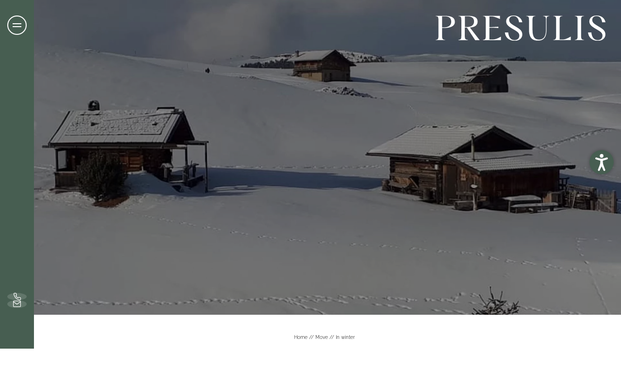

--- FILE ---
content_type: text/html; charset=utf-8
request_url: https://www.presulis.com/en/in-winter
body_size: 51896
content:
<!DOCTYPE html>
<html lang="en">
<head>

<meta charset="utf-8">
<!-- 
	*** Made with ❤ by Brandnamic GmbH | Leading Hospitality Solutions ***
	            *** Visit us at https://www.brandnamic.com/en ***

	This website is powered by TYPO3 - inspiring people to share!
	TYPO3 is a free open source Content Management Framework initially created by Kasper Skaarhoj and licensed under GNU/GPL.
	TYPO3 is copyright 1998-2026 of Kasper Skaarhoj. Extensions are copyright of their respective owners.
	Information and contribution at https://typo3.org/
-->



<title>A winter holiday on the Alpe di Suisi/Seiser Alm</title>
<meta name="generator" content="TYPO3 CMS" />
<meta name="viewport" content="width=device-width, height=device-height, user-scalable=yes, initial-scale=1.0, minimum-scale=1, maximum-scale=5, viewport-fit=cover" />
<meta name="referrer" content="origin" />
<meta name="author" content="Presulis Hideaway Apartments &amp; Restaurant" />
<meta name="description" content="Snow-covered meadows, forests, and the spectacular panorama of the Dolomites: a winter holiday on the Alpe di Suisi/Seiser Alm – at the Presulis – is magical." />
<meta name="robots" content="index,follow" />
<meta property="og:title" content="A winter holiday on the Alpe di Suisi/Seiser Alm" />
<meta property="og:site_name" content="Presulis Hideaway Apartments &amp; Restaurant" />
<meta property="og:url" content="https://www.presulis.com/en/in-winter" />
<meta property="og:description" content="Snow-covered meadows, forests, and the spectacular panorama of the Dolomites: a winter holiday on the Alpe di Suisi/Seiser Alm – at the Presulis – is magical." />
<meta property="og:type" content="website" />
<meta property="og:image" content="https://www.presulis.com/en//typo3conf/ext/bn_package/Resources/Public/Images/_custom/LOGO.svg" />
<meta property="og:image:url" content="https://www.presulis.com/en//typo3conf/ext/bn_package/Resources/Public/Images/_custom/LOGO.svg" />
<meta property="og:image:width" content="1280" />
<meta property="og:image:height" content="720" />
<meta property="og:image:type" content="image/jpeg" />
<meta property="og:image:alt" content="Surrounded by silence and splendour: treat yourself to a luxurious holiday in the middle of nature in a holiday apartment in Völs am Schlern." />
<meta name="twitter:site" content="@brandnamic" />
<meta name="twitter:site:id" content="291704177" />
<meta name="twitter:creator" content="@brandnamic" />
<meta name="twitter:creator:id" content="@brandnamic" />
<meta name="twitter:image" content="https://www.presulis.com/en//typo3conf/ext/bn_package/Resources/Public/Images/_custom/LOGO.svg" />
<meta name="twitter:image:alt" content="Surrounded by silence and splendour: treat yourself to a luxurious holiday in the middle of nature in a holiday apartment in Völs am Schlern." />
<meta name="twitter:card" content="summary" />
<meta name="format-detection" content="telephone=no" />
<meta name="publisher" content="Brandnamic GmbH | Leading Hospitality Solutions" />
<meta name="bn:confirm-mail-path" content="https://www.presulis.com/en/thank-you/email-confirmation" />
<meta name="bn:site-root-path" content="https://www.presulis.com/en/" />
<meta property="fb:app_id" content="293365117869602" />
<meta property="fb:app_id:property" content="fb:app_id" />
<meta property="fb:pages" content="124097514309564" />
<meta property="fb:pages:property" content="fb:pages" />
<meta property="ia:markup_url" content="https://www.presulis.com/en/in-winter" />
<meta property="ia:markup_url:property" content="ia:markup_url" />
<meta property="ia:markup_url_dev" content="https://www.presulis.com/en/in-winter" />
<meta property="ia:markup_url_dev:property" content="ia:markup_url_dev" />
<meta property="ia:rules_url" content="https://www.presulis.com/en/in-winter" />
<meta property="ia:rules_url:property" content="ia:rules_url" />
<meta property="ia:rules_url_dev" content="https://www.presulis.com/en/in-winter" />
<meta property="ia:rules_url_dev:property" content="ia:rules_url_dev" />
<meta name="lang-baseuri" content="https://www.presulis.com/en/" />

<!-- preconnect, preload, ... (remove them if not needed) -->
    <link href="https://cdn.bnamic.com" rel="preconnect" crossorigin>
    <link href="https://admin.ehotelier.it" rel="preconnect" crossorigin>

    <!-- insert generated icon paths here -->
    <link rel="apple-touch-icon" sizes="180x180" href="/typo3conf/ext/bn_package/Resources/Public/Images/_favicons/apple-touch-icon.png">
    <link rel="icon" type="image/png" sizes="32x32" href="/typo3conf/ext/bn_package/Resources/Public/Images/_favicons/favicon-32x32.png">
    <link rel="icon" type="image/png" sizes="16x16" href="/typo3conf/ext/bn_package/Resources/Public/Images/_favicons/favicon-16x16.png">
    <link rel="manifest" href="/typo3conf/ext/bn_package/Resources/Public/Images/_favicons/site.webmanifest">
    <link rel="mask-icon" href="/typo3conf/ext/bn_package/Resources/Public/Images/_favicons/safari-pinned-tab.svg" color="#000000">
    <link rel="shortcut icon" href="/typo3conf/ext/bn_package/Resources/Public/Images/_favicons/favicon.ico">
    <meta name="msapplication-TileColor" content="#000000">
    <meta name="msapplication-config" content="/typo3conf/ext/bn_package/Resources/Public/Images/_favicons/browserconfig.xml">
    <meta name="theme-color" content="#000000">

 <link href="/fileadmin/_processed_/f/1/csm_Seiser_Alm_Winterbild_2019_b4ac6ac6cb.jpg" as="image" rel="preload" media="(max-width: 350px)"> 
 <link href="/fileadmin/_processed_/f/1/csm_Seiser_Alm_Winterbild_2019_b4ac6ac6cb.jpg" as="image" rel="preload" media="(min-width: 351px) and (max-width: 767px)"> 
 <link href="/fileadmin/_processed_/f/1/csm_Seiser_Alm_Winterbild_2019_1b66aecde5.jpg" as="image" rel="preload" media="(min-width: 768px) and (max-width: 1024px)"> 
 <link href="/fileadmin/_processed_/f/1/csm_Seiser_Alm_Winterbild_2019_5857909d43.jpg" as="image" rel="preload" media="(min-width: 1025px) and (max-width: 1920px)"> 
 <link href="/fileadmin/_processed_/f/1/csm_Seiser_Alm_Winterbild_2019_a72ab0d945.jpg" as="image" rel="preload" media="(min-width: 1921px)"> 

        <link rel="preload" href="/typo3conf/ext/bn_package/Resources/Public/Icons/Icomoon/fonts/DNA.woff?vxg8sq" as="font" type="font/woff" crossorigin>
    
<link rel="canonical" href="https://www.presulis.com/en/in-winter"/>

<link rel="alternate" hreflang="de" href="https://www.presulis.com/winter"/>
<link rel="alternate" hreflang="it" href="https://www.presulis.com/it/inverno"/>
<link rel="alternate" hreflang="en" href="https://www.presulis.com/en/in-winter"/>
<link rel="alternate" hreflang="x-default" href="https://www.presulis.com/en/in-winter"/>
<script type="application/ld+json" id="ext-schema-jsonld">{"@context":"https://schema.org/","@graph":[{"@type":"WebPage","breadcrumb":{"@type":"BreadcrumbList","itemListElement":[{"@type":"ListItem","item":{"@type":"WebPage","@id":"https://www.presulis.com/en/move"},"name":"Move","position":"1"},{"@type":"ListItem","item":{"@type":"WebPage","@id":"https://www.presulis.com/en/in-winter"},"name":"In winter","position":"2"}]}},{"@type":"Hotel","address":{"@type":"PostalAddress","postalCode":"39050"},"aggregateRating":{"@type":"AggregateRating","bestRating":"5","ratingCount":"108","ratingValue":"4,6"},"contactPoint":{"@type":"ContactPoint","availableLanguage":["de","it","en"],"contactType":"reservations","telephone":"+39 0471 601069"},"description":"Snow-covered meadows, forests, and the spectacular panorama of the Dolomites: a winter holiday on the Alpe di Suisi/Seiser Alm – at the Presulis – is magical.","email":"info@presulis.com","faxNumber":"+39 1234 567 891","geo":{"@type":"GeoCoordinates","latitude":"46.51384814516439","longitude":"11.496503695312526"},"image":"https://www.presulis.com/en//typo3conf/ext/bn_package/Resources/Public/Images/_custom/LOGO.svg","logo":"https://www.presulis.com/en//typo3conf/ext/bn_package/Resources/Public/Images/_custom/LOGO.svg","name":"Presulis Hideaway Apartments & Restaurant","priceRange":"€€ - €€€","sameAs":["https://www.instagram.com/presulis_slow_hideaway/","https://www.facebook.com/presulis.slow.hideaway"],"telephone":"+39 0471 601069","url":"https://www.presulis.com/en/in-winter"}]}</script>


<style media="screen" data-asset-id="globals/presets">/*! normalize-scss | MIT/GPLv2 License | bit.ly/normalize-scss */html{line-height:1.15;-ms-text-size-adjust:100%;-webkit-text-size-adjust:100%}body{margin:0}article,aside,footer,header,nav,section{display:block}h1{font-size:2em;margin:.67em 0}figcaption,figure{display:block}figure{margin:1em 40px}hr{box-sizing:initial;height:0;overflow:visible}pre{font-family:monospace,monospace;font-size:1em}a{background-color:initial;-webkit-text-decoration-skip:objects}abbr[title]{border-bottom:none;text-decoration:underline;-webkit-text-decoration:underline dotted;text-decoration:underline dotted}b,strong{font-weight:inherit;font-weight:bolder}code,kbd,samp{font-family:monospace,monospace;font-size:1em}dfn{font-style:italic}mark{background-color:#ff0;color:#000}small{font-size:80%}sub,sup{font-size:75%;line-height:0;position:relative;vertical-align:initial}sub{bottom:-.25em}sup{top:-.5em}audio,video{display:inline-block}audio:not([controls]){display:none;height:0}img{border-style:none}svg:not(:root){overflow:hidden}button,input,optgroup,select,textarea{font-family:sans-serif;font-size:100%;line-height:1.15;margin:0}button{overflow:visible}button,select{text-transform:none}[type=reset],[type=submit],button,html [type=button]{-webkit-appearance:button}[type=button]::-moz-focus-inner,[type=reset]::-moz-focus-inner,[type=submit]::-moz-focus-inner,button::-moz-focus-inner{border-style:none;padding:0}[type=button]:-moz-focusring,[type=reset]:-moz-focusring,[type=submit]:-moz-focusring,button:-moz-focusring{outline:1px dotted ButtonText}input{overflow:visible}[type=checkbox],[type=radio]{box-sizing:border-box;padding:0}[type=number]::-webkit-inner-spin-button,[type=number]::-webkit-outer-spin-button{height:auto}[type=search]{-webkit-appearance:textfield;outline-offset:-2px}[type=search]::-webkit-search-cancel-button,[type=search]::-webkit-search-decoration{-webkit-appearance:none}::-webkit-file-upload-button{-webkit-appearance:button;font:inherit}fieldset{padding:.35em .75em .625em}legend{box-sizing:border-box;display:table;max-width:100%;padding:0;color:inherit;white-space:normal}progress{display:inline-block;vertical-align:initial}textarea{overflow:auto}details{display:block}summary{display:list-item}menu{display:block}canvas{display:inline-block}[hidden],template{display:none}html{color:#222;font-size:16px;line-height:1.4}::selection{background:#b3d4fc;text-shadow:none}hr{display:block;height:1px;border:0;border-top:1px solid #ccc;margin:1em 0;padding:0}audio,canvas,iframe,img,svg,video{vertical-align:middle}fieldset{border:0;margin:0;padding:0}textarea{resize:vertical}*,:after,:before{box-sizing:border-box}:after,:before{position:static}.browserupgrade{margin:.2em 0;background:#ccc;color:#000;padding:.2em 0}:focus{outline:0}main{display:block}body{min-height:100vh;scroll-behavior:smooth;text-rendering:optimizeSpeed}a{text-decoration:none;-webkit-text-decoration-skip:ink;text-decoration-skip-ink:auto}a,a:hover,a:visited{color:inherit}img{display:block}button,input,select,textarea{font:inherit}body{font-weight:400}blockquote,dd,dl,figcaption,figure,h1,h2,h3,h4,h5,h6,ol,p,ul{margin:0;padding:0;font-size:1em;font-weight:inherit}li{display:block}address{font-style:normal}@media only screen and (max-width:1024px){.mobilehidden{display:none!important;visibility:hidden!important}}.hidden{display:none!important;visibility:hidden!important}@media only screen and (min-width:1025px){.DNA-desktophidden{display:none!important;visibility:hidden!important}}@media only screen and (max-width:1024px){.DNA-mobilehidden{display:none!important;visibility:hidden!important}}@media only screen and (min-width:768px)and (max-width:1024px){.DNA-tablethidden{display:none!important;visibility:hidden!important}}@media only screen and (max-width:767px){.DNA-phonehidden{display:none!important;visibility:hidden!important}}.visuallyhidden{border:0;clip:rect(0 0 0 0);-webkit-clip-path:inset(50%);clip-path:inset(50%);height:1px;margin:-1px;overflow:hidden;padding:0;position:absolute;width:1px;white-space:nowrap}.visuallyhidden.focusable:active,.visuallyhidden.focusable:focus{clip:auto;-webkit-clip-path:none;clip-path:none;height:auto;margin:0;overflow:visible;position:static;width:auto;white-space:inherit}.invisible{visibility:hidden}.clearfix:after,.clearfix:before{content:" ";display:table}.clearfix:after{clear:both}@media print{*,:after,:before{background:transparent!important;color:#000!important;box-shadow:none!important;text-shadow:none!important}a,a:visited{text-decoration:underline}a[href]:after{content:" (" attr(href) ")"}abbr[title]:after{content:" (" attr(title) ")"}a[href^="#"]:after,a[href^="javascript:"]:after{content:""}pre{white-space:pre-wrap!important}blockquote,pre{border:1px solid #999;page-break-inside:avoid}thead{display:table-header-group}img,tr{page-break-inside:avoid}h2,h3,p{orphans:3;widows:3}h2,h3{page-break-after:avoid}}.T3-rte-align--left{text-align:left!important}.T3-rte-align--center{text-align:center!important}.T3-rte-align--right{text-align:right!important}.T3-rte-align--justify{text-align:justify!important}
</style>
<style media="screen">/* kaisei-decol-regular - latin */
@font-face {
  font-display: swap; /* Check https://developer.mozilla.org/en-US/docs/Web/CSS/@font-face/font-display for other options. */
  font-family: 'Kaisei Decol';
  font-style: normal;
  font-weight: 400;
  src: url('/typo3conf/ext/bn_package/Resources/Public/Fonts/fonts/kaisei-decol-v8-latin-regular.woff2') format('woff2'); /* Chrome 36+, Opera 23+, Firefox 39+, Safari 12+, iOS 10+ */
}

/* kaisei-decol-500 - latin */
@font-face {
  font-display: swap; /* Check https://developer.mozilla.org/en-US/docs/Web/CSS/@font-face/font-display for other options. */
  font-family: 'Kaisei Decol';
  font-style: normal;
  font-weight: 500;
  src: url('/typo3conf/ext/bn_package/Resources/Public/Fonts/fonts/kaisei-decol-v8-latin-500.woff2') format('woff2'); /* Chrome 36+, Opera 23+, Firefox 39+, Safari 12+, iOS 10+ */
}

/* kaisei-decol-700 - latin */
@font-face {
  font-display: swap; /* Check https://developer.mozilla.org/en-US/docs/Web/CSS/@font-face/font-display for other options. */
  font-family: 'Kaisei Decol';
  font-style: normal;
  font-weight: 700;
  src: url('/typo3conf/ext/bn_package/Resources/Public/Fonts/fonts/kaisei-decol-v8-latin-700.woff2') format('woff2'); /* Chrome 36+, Opera 23+, Firefox 39+, Safari 12+, iOS 10+ */
}


/* raleway-300 - latin */
@font-face {
  font-display: swap; /* Check https://developer.mozilla.org/en-US/docs/Web/CSS/@font-face/font-display for other options. */
  font-family: 'Raleway';
  font-style: normal;
  font-weight: 300;
  src: url('/typo3conf/ext/bn_package/Resources/Public/Fonts/fonts/raleway-v29-latin-300.woff2') format('woff2'); /* Chrome 36+, Opera 23+, Firefox 39+, Safari 12+, iOS 10+ */
}

/* raleway-regular - latin */
@font-face {
  font-display: swap; /* Check https://developer.mozilla.org/en-US/docs/Web/CSS/@font-face/font-display for other options. */
  font-family: 'Raleway';
  font-style: normal;
  font-weight: 400;
  src: url('/typo3conf/ext/bn_package/Resources/Public/Fonts/fonts/raleway-v29-latin-regular.woff2') format('woff2'); /* Chrome 36+, Opera 23+, Firefox 39+, Safari 12+, iOS 10+ */
}

/* raleway-700 - latin */
@font-face {
  font-display: swap; /* Check https://developer.mozilla.org/en-US/docs/Web/CSS/@font-face/font-display for other options. */
  font-family: 'Raleway';
  font-style: normal;
  font-weight: 700;
  src: url('/typo3conf/ext/bn_package/Resources/Public/Fonts/fonts/raleway-v29-latin-700.woff2') format('woff2'); /* Chrome 36+, Opera 23+, Firefox 39+, Safari 12+, iOS 10+ */
}
</style>
<style media="screen">@font-face {
  font-family: 'DNA';
  src:
    url('/typo3conf/ext/bn_package/Resources/Public/Icons/Icomoon/fonts/DNA.woff?vxg8sq') format('woff'),
    url('/typo3conf/ext/bn_package/Resources/Public/Icons/Icomoon/fonts/DNA.ttf?vxg8sq') format('truetype'),
    url('/typo3conf/ext/bn_package/Resources/Public/Icons/Icomoon/fonts/DNA.svg?vxg8sq#DNA') format('svg');
  font-weight: normal;
  font-style: normal;
  font-display: block;
}

[class^="DNA-icon--"], [class*=" DNA-icon--"] {
  /* use !important to prevent issues with browser extensions that change fonts */
  font-family: 'DNA' !important;
  speak: never;
  font-style: normal;
  font-weight: normal;
  font-variant: normal;
  text-transform: none;
  line-height: 1;

  /* Better Font Rendering =========== */
  -webkit-font-smoothing: antialiased;
  -moz-osx-font-smoothing: grayscale;
}

.DNA-icon--twitter:before {
  content: "\e97f";
}
.DNA-icon--linkedin:before {
  content: "\e980";
}
.DNA-icon--qlink-360:before {
  content: "\e91c";
}
.DNA-icon--qlink-booking:before {
  content: "\e91d";
}
.DNA-icon--qlink-calendar:before {
  content: "\e91e";
}
.DNA-icon--qlink-contact:before {
  content: "\e91f";
}
.DNA-icon--qlink-download:before {
  content: "\e920";
}
.DNA-icon--qlink-foto:before {
  content: "\e921";
}
.DNA-icon--qlink-gallery:before {
  content: "\e922";
}
.DNA-icon--qlink-general:before {
  content: "\e923";
}
.DNA-icon--qlink-highlight:before {
  content: "\e924";
}
.DNA-icon--qlink-info:before {
  content: "\e925";
}
.DNA-icon--qlink-kitchen:before {
  content: "\e926";
}
.DNA-icon--qlink-location:before {
  content: "\e934";
}
.DNA-icon--qlink-map:before {
  content: "\e935";
}
.DNA-icon--qlink-news:before {
  content: "\e936";
}
.DNA-icon--qlink-newsletter:before {
  content: "\e95c";
}
.DNA-icon--qlink-prices:before {
  content: "\e95d";
}
.DNA-icon--qlink-request:before {
  content: "\e95e";
}
.DNA-icon--qlink-rooms:before {
  content: "\e95f";
}
.DNA-icon--qlink-summer:before {
  content: "\e960";
}
.DNA-icon--qlink-topoffer:before {
  content: "\e961";
}
.DNA-icon--qlink-video:before {
  content: "\e962";
}
.DNA-icon--qlink-voucher:before {
  content: "\e963";
}
.DNA-icon--qlink-weather:before {
  content: "\e964";
}
.DNA-icon--qlink-webcam:before {
  content: "\e965";
}
.DNA-icon--qlink-winter:before {
  content: "\e966";
}
.DNA-icon--fact-bathtube:before {
  content: "\e968";
}
.DNA-icon--fact-smaller-20:before {
  content: "\e969";
}
.DNA-icon--fact-smaller-30:before {
  content: "\e96a";
}
.DNA-icon--fact-smaller-40:before {
  content: "\e96b";
}
.DNA-icon--fact-smaller-50:before {
  content: "\e96c";
}
.DNA-icon--fact-smaller-60:before {
  content: "\e96d";
}
.DNA-icon--fact-coffee:before {
  content: "\e96e";
}
.DNA-icon--fact-domino:before {
  content: "\e96f";
}
.DNA-icon--fact-facade:before {
  content: "\e970";
}
.DNA-icon--fact-kitchen:before {
  content: "\e971";
}
.DNA-icon--fact-bigger-20:before {
  content: "\e972";
}
.DNA-icon--fact-living-room:before {
  content: "\e973";
}
.DNA-icon--fact-not-smoking:before {
  content: "\e974";
}
.DNA-icon--fact-parking:before {
  content: "\e975";
}
.DNA-icon--fact-person:before {
  content: "\e976";
}
.DNA-icon--fact-room:before {
  content: "\e977";
}
.DNA-icon--fact-self-checking:before {
  content: "\e978";
}
.DNA-icon--fact-shower:before {
  content: "\e979";
}
.DNA-icon--fact-tea:before {
  content: "\e97a";
}
.DNA-icon--fact-beach:before {
  content: "\e927";
}
.DNA-icon--fact-bed:before {
  content: "\e928";
}
.DNA-icon--fact-bike:before {
  content: "\e929";
}
.DNA-icon--fact-bike-nature:before {
  content: "\e92a";
}
.DNA-icon--fact-calendar:before {
  content: "\e92b";
}
.DNA-icon--fact-carriage:before {
  content: "\e92c";
}
.DNA-icon--fact-castle:before {
  content: "\e92d";
}
.DNA-icon--fact-christmas:before {
  content: "\e92e";
}
.DNA-icon--fact-culinaric:before {
  content: "\e92f";
}
.DNA-icon--fact-dog:before {
  content: "\e930";
}
.DNA-icon--fact-fish:before {
  content: "\e931";
}
.DNA-icon--fact-fishing:before {
  content: "\e932";
}
.DNA-icon--fact-fittness:before {
  content: "\e933";
}
.DNA-icon--fact-flower:before {
  content: "\e937";
}
.DNA-icon--fact-garden:before {
  content: "\e938";
}
.DNA-icon--fact-golf:before {
  content: "\e939";
}
.DNA-icon--fact-golf-2:before {
  content: "\e93a";
}
.DNA-icon--fact-golf-3:before {
  content: "\e93b";
}
.DNA-icon--fact-heart:before {
  content: "\e93c";
}
.DNA-icon--fact-hike:before {
  content: "\e93d";
}
.DNA-icon--fact-hiking:before {
  content: "\e93e";
}
.DNA-icon--fact-hiking-2:before {
  content: "\e93f";
}
.DNA-icon--fact-horseshoe:before {
  content: "\e940";
}
.DNA-icon--fact-iceskating:before {
  content: "\e941";
}
.DNA-icon--fact-info:before {
  content: "\e942";
}
.DNA-icon--fact-lift:before {
  content: "\e943";
}
.DNA-icon--fact-menu:before {
  content: "\e944";
}
.DNA-icon--fact-mountain:before {
  content: "\e945";
}
.DNA-icon--fact-mountain-2:before {
  content: "\e946";
}
.DNA-icon--fact-nature:before {
  content: "\e947";
}
.DNA-icon--fact-playground:before {
  content: "\e948";
}
.DNA-icon--fact-pool:before {
  content: "\e949";
}
.DNA-icon--fact-puzzle:before {
  content: "\e94a";
}
.DNA-icon--fact-sauna:before {
  content: "\e94b";
}
.DNA-icon--fact-signpost:before {
  content: "\e94c";
}
.DNA-icon--fact-ski:before {
  content: "\e94d";
}
.DNA-icon--fact-ski-cross:before {
  content: "\e94e";
}
.DNA-icon--fact-skislope:before {
  content: "\e94f";
}
.DNA-icon--fact-snow:before {
  content: "\e950";
}
.DNA-icon--fact-snowboard:before {
  content: "\e951";
}
.DNA-icon--fact-snowman:before {
  content: "\e952";
}
.DNA-icon--fact-star:before {
  content: "\e953";
}
.DNA-icon--fact-sun:before {
  content: "\e954";
}
.DNA-icon--fact-swim:before {
  content: "\e955";
}
.DNA-icon--fact-team:before {
  content: "\e956";
}
.DNA-icon--fact-team1:before {
  content: "\e957";
}
.DNA-icon--fact-tennis:before {
  content: "\e958";
}
.DNA-icon--fact-volley:before {
  content: "\e959";
}
.DNA-icon--fact-wellness:before {
  content: "\e95a";
}
.DNA-icon--fact-winterhouse:before {
  content: "\e95b";
}
.DNA-icon--bell:before {
  content: "\e97b";
}
.DNA-icon--clock:before {
  content: "\e967";
}
.DNA-icon--instagram:before {
  content: "\e917";
}
.DNA-icon--instagram-v2:before {
  content: "\e97c";
}
.DNA-icon--youtube:before {
  content: "\e91a";
}
.DNA-icon--youtube-v2:before {
  content: "\e97d";
}
.DNA-icon--facebook:before {
  content: "\e91b";
}
.DNA-icon--facebook-v2:before {
  content: "\e97e";
}
.DNA-icon--video:before {
  content: "\e918";
}
.DNA-icon--foto:before {
  content: "\e919";
}
.DNA-icon--arrow-down:before {
  content: "\e913";
}
.DNA-icon--arrow-up:before {
  content: "\e914";
}
.DNA-icon--arrow-down-2:before {
  content: "\e915";
}
.DNA-icon--arrow-up-2:before {
  content: "\e916";
}
.DNA-icon--powered-by:before {
  content: "\e912";
}
.DNA-icon--360:before {
  content: "\e900";
}
.DNA-icon--arrow-left:before {
  content: "\e901";
}
.DNA-icon--arrow-left-2:before {
  content: "\e902";
}
.DNA-icon--arrow-right:before {
  content: "\e903";
}
.DNA-icon--arrow-right-2:before {
  content: "\e904";
}
.DNA-icon--close:before {
  content: "\e905";
}
.DNA-icon--download:before {
  content: "\e906";
}
.DNA-icon--heart:before {
  content: "\e907";
}
.DNA-icon--mail:before {
  content: "\e908";
}
.DNA-icon--more:before {
  content: "\e909";
}
.DNA-icon--person:before {
  content: "\e90a";
}
.DNA-icon--phone:before {
  content: "\e90b";
}
.DNA-icon--plus:before {
  content: "\e90c";
}
.DNA-icon--room:before {
  content: "\e90d";
}
.DNA-icon--search:before {
  content: "\e90e";
}
.DNA-icon--skizze:before {
  content: "\e90f";
}
.DNA-icon--voucher:before {
  content: "\e910";
}
.DNA-icon--whatsapp:before {
  content: "\e911";
}
</style>
<style media="screen" data-asset-id="globals/vendors">@font-face{font-family:swiper-icons;src:url("data:application/font-woff;charset=utf-8;base64, [base64]//wADZ2x5ZgAAAywAAADMAAAD2MHtryVoZWFkAAABbAAAADAAAAA2E2+eoWhoZWEAAAGcAAAAHwAAACQC9gDzaG10eAAAAigAAAAZAAAArgJkABFsb2NhAAAC0AAAAFoAAABaFQAUGG1heHAAAAG8AAAAHwAAACAAcABAbmFtZQAAA/gAAAE5AAACXvFdBwlwb3N0AAAFNAAAAGIAAACE5s74hXjaY2BkYGAAYpf5Hu/j+W2+MnAzMYDAzaX6QjD6/4//Bxj5GA8AuRwMYGkAPywL13jaY2BkYGA88P8Agx4j+/8fQDYfA1AEBWgDAIB2BOoAeNpjYGRgYNBh4GdgYgABEMnIABJzYNADCQAACWgAsQB42mNgYfzCOIGBlYGB0YcxjYGBwR1Kf2WQZGhhYGBiYGVmgAFGBiQQkOaawtDAoMBQxXjg/wEGPcYDDA4wNUA2CCgwsAAAO4EL6gAAeNpj2M0gyAACqxgGNWBkZ2D4/wMA+xkDdgAAAHjaY2BgYGaAYBkGRgYQiAHyGMF8FgYHIM3DwMHABGQrMOgyWDLEM1T9/w8UBfEMgLzE////P/5//f/V/xv+r4eaAAeMbAxwIUYmIMHEgKYAYjUcsDAwsLKxc3BycfPw8jEQA/[base64]/uznmfPFBNODM2K7MTQ45YEAZqGP81AmGGcF3iPqOop0r1SPTaTbVkfUe4HXj97wYE+yNwWYxwWu4v1ugWHgo3S1XdZEVqWM7ET0cfnLGxWfkgR42o2PvWrDMBSFj/IHLaF0zKjRgdiVMwScNRAoWUoH78Y2icB/yIY09An6AH2Bdu/UB+yxopYshQiEvnvu0dURgDt8QeC8PDw7Fpji3fEA4z/PEJ6YOB5hKh4dj3EvXhxPqH/SKUY3rJ7srZ4FZnh1PMAtPhwP6fl2PMJMPDgeQ4rY8YT6Gzao0eAEA409DuggmTnFnOcSCiEiLMgxCiTI6Cq5DZUd3Qmp10vO0LaLTd2cjN4fOumlc7lUYbSQcZFkutRG7g6JKZKy0RmdLY680CDnEJ+UMkpFFe1RN7nxdVpXrC4aTtnaurOnYercZg2YVmLN/d/gczfEimrE/fs/bOuq29Zmn8tloORaXgZgGa78yO9/cnXm2BpaGvq25Dv9S4E9+5SIc9PqupJKhYFSSl47+Qcr1mYNAAAAeNptw0cKwkAAAMDZJA8Q7OUJvkLsPfZ6zFVERPy8qHh2YER+3i/BP83vIBLLySsoKimrqKqpa2hp6+jq6RsYGhmbmJqZSy0sraxtbO3sHRydnEMU4uR6yx7JJXveP7WrDycAAAAAAAH//wACeNpjYGRgYOABYhkgZgJCZgZNBkYGLQZtIJsFLMYAAAw3ALgAeNolizEKgDAQBCchRbC2sFER0YD6qVQiBCv/H9ezGI6Z5XBAw8CBK/m5iQQVauVbXLnOrMZv2oLdKFa8Pjuru2hJzGabmOSLzNMzvutpB3N42mNgZGBg4GKQYzBhYMxJLMlj4GBgAYow/P/PAJJhLM6sSoWKfWCAAwDAjgbRAAB42mNgYGBkAIIbCZo5IPrmUn0hGA0AO8EFTQAA") format("woff");font-weight:400;font-style:normal}:root{--swiper-theme-color:#007aff}.swiper,swiper-container{margin-left:auto;margin-right:auto;position:relative;overflow:hidden;list-style:none;padding:0;z-index:1;display:block}.swiper-vertical>.swiper-wrapper{flex-direction:column}.swiper-wrapper{position:relative;width:100%;height:100%;z-index:1;display:flex;transition-property:transform;transition-timing-function:var(--swiper-wrapper-transition-timing-function,initial);box-sizing:initial}.swiper-android .swiper-slide,.swiper-wrapper{transform:translateZ(0)}.swiper-horizontal{touch-action:pan-y}.swiper-vertical{touch-action:pan-x}.swiper-slide,swiper-slide{flex-shrink:0;width:100%;height:100%;position:relative;transition-property:transform;display:block}.swiper-slide-invisible-blank{visibility:hidden}.swiper-autoheight,.swiper-autoheight .swiper-slide{height:auto}.swiper-autoheight .swiper-wrapper{align-items:flex-start;transition-property:transform,height}.swiper-backface-hidden .swiper-slide{transform:translateZ(0);backface-visibility:hidden}.swiper-3d.swiper-css-mode .swiper-wrapper{perspective:1200px}.swiper-3d .swiper-wrapper{transform-style:preserve-3d}.swiper-3d{perspective:1200px}.swiper-3d .swiper-cube-shadow,.swiper-3d .swiper-slide,.swiper-3d .swiper-slide-shadow,.swiper-3d .swiper-slide-shadow-bottom,.swiper-3d .swiper-slide-shadow-left,.swiper-3d .swiper-slide-shadow-right,.swiper-3d .swiper-slide-shadow-top{transform-style:preserve-3d}.swiper-3d .swiper-slide-shadow,.swiper-3d .swiper-slide-shadow-bottom,.swiper-3d .swiper-slide-shadow-left,.swiper-3d .swiper-slide-shadow-right,.swiper-3d .swiper-slide-shadow-top{position:absolute;left:0;top:0;width:100%;height:100%;pointer-events:none;z-index:10}.swiper-3d .swiper-slide-shadow{background:rgba(0,0,0,.15)}.swiper-3d .swiper-slide-shadow-left{background-image:linear-gradient(270deg,rgba(0,0,0,.5),transparent)}.swiper-3d .swiper-slide-shadow-right{background-image:linear-gradient(90deg,rgba(0,0,0,.5),transparent)}.swiper-3d .swiper-slide-shadow-top{background-image:linear-gradient(0deg,rgba(0,0,0,.5),transparent)}.swiper-3d .swiper-slide-shadow-bottom{background-image:linear-gradient(180deg,rgba(0,0,0,.5),transparent)}.swiper-css-mode>.swiper-wrapper{overflow:auto;scrollbar-width:none;-ms-overflow-style:none}.swiper-css-mode>.swiper-wrapper::-webkit-scrollbar{display:none}.swiper-css-mode>.swiper-wrapper>.swiper-slide{scroll-snap-align:start start}.swiper-horizontal.swiper-css-mode>.swiper-wrapper{scroll-snap-type:x mandatory}.swiper-vertical.swiper-css-mode>.swiper-wrapper{scroll-snap-type:y mandatory}.swiper-css-mode.swiper-free-mode>.swiper-wrapper{scroll-snap-type:none}.swiper-css-mode.swiper-free-mode>.swiper-wrapper>.swiper-slide{scroll-snap-align:none}.swiper-centered>.swiper-wrapper:before{content:"";flex-shrink:0;order:9999}.swiper-centered>.swiper-wrapper>.swiper-slide{scroll-snap-align:center center;scroll-snap-stop:always}.swiper-centered.swiper-horizontal>.swiper-wrapper>.swiper-slide:first-child{margin-inline-start:var(--swiper-centered-offset-before)}.swiper-centered.swiper-horizontal>.swiper-wrapper:before{height:100%;min-height:1px;width:var(--swiper-centered-offset-after)}.swiper-centered.swiper-vertical>.swiper-wrapper>.swiper-slide:first-child{margin-block-start:var(--swiper-centered-offset-before)}.swiper-centered.swiper-vertical>.swiper-wrapper:before{width:100%;min-width:1px;height:var(--swiper-centered-offset-after)}.swiper-lazy-preloader{width:42px;height:42px;position:absolute;left:50%;top:50%;margin-left:-21px;margin-top:-21px;z-index:10;transform-origin:50%;box-sizing:border-box;border-radius:50%;border:4px solid var(--swiper-preloader-color,var(--swiper-theme-color));border-top:4px solid transparent}.swiper-watch-progress .swiper-slide-visible .swiper-lazy-preloader,.swiper:not(.swiper-watch-progress) .swiper-lazy-preloader,swiper-container:not(.swiper-watch-progress) .swiper-lazy-preloader{animation:swiper-preloader-spin 1s linear infinite}.swiper-lazy-preloader-white{--swiper-preloader-color:#fff}.swiper-lazy-preloader-black{--swiper-preloader-color:#000}@keyframes swiper-preloader-spin{0%{transform:rotate(0deg)}to{transform:rotate(1turn)}}.swiper-fade.swiper-free-mode .swiper-slide{transition-timing-function:ease-out}.swiper-fade .swiper-slide{pointer-events:none;transition-property:opacity}.swiper-fade .swiper-slide .swiper-slide{pointer-events:none}.swiper-fade .swiper-slide-active,.swiper-fade .swiper-slide-active .swiper-slide-active{pointer-events:auto}@font-face{font-family:lg;src:url(/typo3conf/ext/bn_package/Resources/Public/Icons/Lightgallery/lg.ttf?22t19m) format("truetype"),url(/typo3conf/ext/bn_package/Resources/Public/Icons/Lightgallery/lg.woff?22t19m) format("woff"),url(/typo3conf/ext/bn_package/Resources/Public/Icons/Lightgallery/lg.svg?22t19m#lg) format("svg");font-weight:400;font-style:normal;font-display:block}.lg-icon{font-family:lg!important;speak:never;font-style:normal;font-weight:400;font-variant:normal;text-transform:none;line-height:1;-webkit-font-smoothing:antialiased;-moz-osx-font-smoothing:grayscale}.lg-actions .lg-next,.lg-actions .lg-prev{background-color:rgba(0,0,0,.45);border-radius:2px;color:#999;cursor:pointer;display:block;font-size:22px;margin-top:-10px;padding:8px 10px 9px;position:absolute;top:50%;z-index:1080;outline:none;border:none;background-color:initial}.lg-actions .lg-next.disabled,.lg-actions .lg-prev.disabled{pointer-events:none;opacity:.5}.lg-actions .lg-next:hover,.lg-actions .lg-prev:hover{color:#fff}.lg-actions .lg-next{right:20px}.lg-actions .lg-next:before{content:""}.lg-actions .lg-prev{left:20px}.lg-actions .lg-prev:after{content:""}@keyframes lg-right-end{0%{left:0}50%{left:-30px}to{left:0}}@keyframes lg-left-end{0%{left:0}50%{left:30px}to{left:0}}.lg-outer.lg-right-end .lg-object{animation:lg-right-end .3s;position:relative}.lg-outer.lg-left-end .lg-object{animation:lg-left-end .3s;position:relative}.lg-toolbar{z-index:1082;left:0;position:absolute;top:0;width:100%;background-color:rgba(0,0,0,.45)}.lg-toolbar .lg-icon{color:#999;cursor:pointer;float:right;font-size:24px;height:47px;line-height:27px;padding:10px 0;text-align:center;width:50px;text-decoration:none!important;outline:medium none;background:none;border:none;box-shadow:none;transition:color .2s linear}.lg-toolbar .lg-icon:hover{color:#fff}.lg-toolbar .lg-close:after{content:""}.lg-toolbar .lg-download:after{content:""}.lg-sub-html{background-color:rgba(0,0,0,.45);bottom:0;color:#eee;font-size:16px;left:0;padding:10px 40px;position:fixed;right:0;text-align:center;z-index:1080}.lg-sub-html h4{margin:0;font-size:13px;font-weight:700}.lg-sub-html p{font-size:12px;margin:5px 0 0}#lg-counter{color:#999;display:inline-block;font-size:16px;padding-left:20px;padding-top:12px;vertical-align:middle}.lg-next,.lg-prev,.lg-toolbar{opacity:1;transition:transform .35s cubic-bezier(0,0,.25,1) 0s,opacity .35s cubic-bezier(0,0,.25,1) 0s,color .2s linear}.lg-hide-items .lg-prev{opacity:0;transform:translate3d(-10px,0,0)}.lg-hide-items .lg-next{opacity:0;transform:translate3d(10px,0,0)}.lg-hide-items .lg-toolbar{opacity:0;transform:translate3d(0,-10px,0)}body:not(.lg-from-hash) .lg-outer.lg-start-zoom .lg-object{transform:scale3d(.5,.5,.5);opacity:0;transition:transform .25s cubic-bezier(0,0,.25,1) 0s,opacity .25s cubic-bezier(0,0,.25,1)!important;transform-origin:50% 50%}body:not(.lg-from-hash) .lg-outer.lg-start-zoom .lg-item.lg-complete .lg-object{transform:scaleX(1);opacity:1}.lg-outer .lg-thumb-outer{background-color:#0d0a0a;bottom:0;position:absolute;width:100%;z-index:1080;max-height:350px;transform:translate3d(0,100%,0);transition:transform .25s cubic-bezier(0,0,.25,1) 0s}.lg-outer .lg-thumb-outer.lg-grab .lg-thumb-item{cursor:-o-grab;cursor:-ms-grab;cursor:grab}.lg-outer .lg-thumb-outer.lg-grabbing .lg-thumb-item{cursor:move;cursor:-o-grabbing;cursor:-ms-grabbing;cursor:grabbing}.lg-outer .lg-thumb-outer.lg-dragging .lg-thumb{transition-duration:0s!important}.lg-outer.lg-thumb-open .lg-thumb-outer{transform:translateZ(0)}.lg-outer .lg-thumb{padding:10px 0;height:100%;margin-bottom:-5px}.lg-outer .lg-thumb-item{border-radius:5px;cursor:pointer;float:left;overflow:hidden;height:100%;border:2px solid #fff;border-radius:4px;margin-bottom:5px}@media(min-width:1025px){.lg-outer .lg-thumb-item{transition:border-color .25s ease}}.lg-outer .lg-thumb-item.active,.lg-outer .lg-thumb-item:hover{border-color:#a90707}.lg-outer .lg-thumb-item img{width:100%;height:100%;object-fit:cover}.lg-outer.lg-has-thumb .lg-item{padding-bottom:120px}.lg-outer.lg-can-toggle .lg-item{padding-bottom:0}.lg-outer.lg-pull-caption-up .lg-sub-html{transition:bottom .25s ease}.lg-outer.lg-pull-caption-up.lg-thumb-open .lg-sub-html{bottom:100px}.lg-outer .lg-toggle-thumb{background-color:#0d0a0a;border-radius:2px 2px 0 0;color:#999;cursor:pointer;font-size:24px;height:39px;line-height:27px;padding:5px 0;position:absolute;right:20px;text-align:center;top:-39px;width:50px;outline:medium none;border:none}.lg-outer .lg-toggle-thumb:after{content:""}.lg-outer .lg-toggle-thumb:hover{color:#fff}.lg-outer .lg-video-cont{display:inline-block;vertical-align:middle;max-width:1140px;max-height:100%;width:100%;padding:0 5px}.lg-outer .lg-video{width:100%;height:0;padding-bottom:56.25%;overflow:hidden;position:relative}.lg-outer .lg-video .lg-object{display:inline-block;position:absolute;top:0;left:0;width:100%!important;height:100%!important}.lg-outer .lg-video .lg-video-play{width:84px;height:59px;position:absolute;left:50%;top:50%;margin-left:-42px;margin-top:-30px;z-index:1080;cursor:pointer}.lg-outer .lg-has-vimeo .lg-video-play{background:url(/typo3conf/ext/bn_package/Resources/Public/Images/lightgallery/vimeo-play.png) no-repeat scroll 0 0 transparent}.lg-outer .lg-has-vimeo:hover .lg-video-play{background:url(/typo3conf/ext/bn_package/Resources/Public/Images/lightgallery/vimeo-play.png) no-repeat scroll 0 -58px transparent}.lg-outer .lg-has-html5 .lg-video-play{background:transparent url(/typo3conf/ext/bn_package/Resources/Public/Images/lightgallery/video-play.png) no-repeat scroll 0 0;height:64px;margin-left:-32px;margin-top:-32px;width:64px;opacity:.8}.lg-outer .lg-has-html5:hover .lg-video-play{opacity:1}.lg-outer .lg-has-youtube .lg-video-play{background:url(/typo3conf/ext/bn_package/Resources/Public/Images/lightgallery/youtube-play.png) no-repeat scroll 0 0 transparent}.lg-outer .lg-has-youtube:hover .lg-video-play{background:url(/typo3conf/ext/bn_package/Resources/Public/Images/lightgallery/youtube-play.png) no-repeat scroll 0 -60px transparent}.lg-outer .lg-video-object{width:100%!important;height:100%!important;position:absolute;top:0;left:0}.lg-outer .lg-has-video .lg-video-object{visibility:hidden}.lg-outer .lg-has-video.lg-video-playing .lg-object,.lg-outer .lg-has-video.lg-video-playing .lg-video-play{display:none}.lg-outer .lg-has-video.lg-video-playing .lg-video-object{visibility:visible}.lg-progress-bar{background-color:#333;height:5px;left:0;position:absolute;top:0;width:100%;z-index:1083;opacity:0;transition:opacity .08s ease 0s}.lg-progress-bar .lg-progress{background-color:#a90707;height:5px;width:0}.lg-progress-bar.lg-start .lg-progress{width:100%}.lg-show-autoplay .lg-progress-bar{opacity:1}.lg-autoplay-button:after{content:""}.lg-show-autoplay .lg-autoplay-button:after{content:""}.lg-outer.lg-css3.lg-zoom-dragging .lg-item.lg-complete.lg-zoomable .lg-image,.lg-outer.lg-css3.lg-zoom-dragging .lg-item.lg-complete.lg-zoomable .lg-img-wrap{transition-duration:0s}.lg-outer.lg-use-transition-for-zoom .lg-item.lg-complete.lg-zoomable .lg-img-wrap{transition:transform .3s cubic-bezier(0,0,.25,1) 0s}.lg-outer.lg-use-left-for-zoom .lg-item.lg-complete.lg-zoomable .lg-img-wrap{transition:left .3s cubic-bezier(0,0,.25,1) 0s,top .3s cubic-bezier(0,0,.25,1) 0s}.lg-outer .lg-item.lg-complete.lg-zoomable .lg-img-wrap{transform:translateZ(0);backface-visibility:hidden}.lg-outer .lg-item.lg-complete.lg-zoomable .lg-image{transform:scaleX(1);transition:transform .3s cubic-bezier(0,0,.25,1) 0s,opacity .15s!important;transform-origin:0 0;backface-visibility:hidden}#lg-zoom-in:after{content:""}#lg-actual-size{font-size:20px}#lg-actual-size:after{content:""}#lg-zoom-out{opacity:.5;pointer-events:none}#lg-zoom-out:after{content:""}.lg-zoomed #lg-zoom-out{opacity:1;pointer-events:auto}.lg-outer .lg-pager-outer{bottom:60px;left:0;position:absolute;right:0;text-align:center;z-index:1080;height:10px}.lg-outer .lg-pager-outer.lg-pager-hover .lg-pager-cont{overflow:visible}.lg-outer .lg-pager-cont{cursor:pointer;display:inline-block;overflow:hidden;position:relative;vertical-align:top;margin:0 5px}.lg-outer .lg-pager-cont:hover .lg-pager-thumb-cont{opacity:1;transform:translateZ(0)}.lg-outer .lg-pager-cont.lg-pager-active .lg-pager{box-shadow:inset 0 0 0 2px #fff}.lg-outer .lg-pager-thumb-cont{background-color:#fff;color:#fff;bottom:100%;height:83px;left:0;margin-bottom:20px;margin-left:-60px;opacity:0;padding:5px;position:absolute;width:120px;border-radius:3px;transition:opacity .15s ease 0s,transform .15s ease 0s;transform:translate3d(0,5px,0)}.lg-outer .lg-pager-thumb-cont img{width:100%;height:100%}.lg-outer .lg-pager{background-color:hsla(0,0%,100%,.5);border-radius:50%;box-shadow:inset 0 0 0 8px hsla(0,0%,100%,.7);display:block;height:12px;transition:box-shadow .3s ease 0s;width:12px}.lg-outer .lg-pager:focus,.lg-outer .lg-pager:hover{box-shadow:inset 0 0 0 8px #fff}.lg-outer .lg-caret{border-left:10px solid transparent;border-right:10px solid transparent;border-top:10px dashed;bottom:-10px;display:inline-block;height:0;left:50%;margin-left:-5px;position:absolute;vertical-align:middle;width:0}.lg-fullscreen:after{content:""}.lg-fullscreen-on .lg-fullscreen:after{content:""}.lg-outer #lg-dropdown-overlay{background-color:rgba(0,0,0,.25);bottom:0;cursor:default;left:0;position:fixed;right:0;top:0;z-index:1081;opacity:0;visibility:hidden;transition:visibility 0s linear .18s,opacity .18s linear 0s}.lg-outer.lg-dropdown-active #lg-dropdown-overlay,.lg-outer.lg-dropdown-active .lg-dropdown{transition-delay:0s;transform:translateZ(0);opacity:1;visibility:visible}.lg-outer.lg-dropdown-active #lg-share{color:#fff}.lg-outer .lg-dropdown{background-color:#fff;border-radius:2px;font-size:14px;list-style-type:none;margin:0;padding:10px 0;position:absolute;right:0;text-align:left;top:50px;opacity:0;visibility:hidden;transform:translate3d(0,5px,0);transition:transform .18s linear 0s,visibility 0s linear .5s,opacity .18s linear 0s}.lg-outer .lg-dropdown:after{content:"";display:block;height:0;width:0;position:absolute;border:8px solid transparent;border-bottom-color:#fff;right:16px;top:-16px}.lg-outer .lg-dropdown>li:last-child{margin-bottom:0}.lg-outer .lg-dropdown>li:hover .lg-icon,.lg-outer .lg-dropdown>li:hover a{color:#333}.lg-outer .lg-dropdown a{color:#333;display:block;white-space:pre;padding:4px 12px;font-family:Open Sans,Helvetica Neue,Helvetica,Arial,sans-serif;font-size:12px}.lg-outer .lg-dropdown a:hover{background-color:rgba(0,0,0,.07)}.lg-outer .lg-dropdown .lg-dropdown-text{display:inline-block;line-height:1;margin-top:-3px;vertical-align:middle}.lg-outer .lg-dropdown .lg-icon{color:#333;display:inline-block;float:none;font-size:20px;height:auto;line-height:1;margin-right:8px;padding:0;vertical-align:middle;width:auto}.lg-outer #lg-share{position:relative}.lg-outer #lg-share:after{content:""}.lg-outer #lg-share-facebook .lg-icon{color:#3b5998}.lg-outer #lg-share-facebook .lg-icon:after{content:""}.lg-outer #lg-share-twitter .lg-icon{color:#00aced}.lg-outer #lg-share-twitter .lg-icon:after{content:""}.lg-outer #lg-share-googleplus .lg-icon{color:#dd4b39}.lg-outer #lg-share-googleplus .lg-icon:after{content:""}.lg-outer #lg-share-pinterest .lg-icon{color:#cb2027}.lg-outer #lg-share-pinterest .lg-icon:after{content:""}.lg-outer .lg-img-rotate{position:absolute;padding:0 5px;left:0;right:0;top:0;bottom:0;transition:transform .3s cubic-bezier(.32,0,.67,0) 0s}.lg-rotate-left:after{content:""}.lg-rotate-right:after{content:""}.lg-icon.lg-flip-hor,.lg-icon.lg-flip-ver{font-size:26px}.lg-flip-hor:after{content:""}.lg-flip-ver:after{content:""}.lg-group{*zoom:1}.lg-group:after,.lg-group:before{display:table;content:"";line-height:0}.lg-group:after{clear:both}.lg-outer{width:100%;height:100%;position:fixed;top:0;left:0;z-index:1050;opacity:0;outline:none;transition:opacity .15s ease 0s}.lg-outer *{box-sizing:border-box}.lg-outer.lg-visible{opacity:1}.lg-outer.lg-css3 .lg-item.lg-current,.lg-outer.lg-css3 .lg-item.lg-next-slide,.lg-outer.lg-css3 .lg-item.lg-prev-slide{transition-duration:inherit!important;transition-timing-function:inherit!important}.lg-outer.lg-css3.lg-dragging .lg-item.lg-current,.lg-outer.lg-css3.lg-dragging .lg-item.lg-next-slide,.lg-outer.lg-css3.lg-dragging .lg-item.lg-prev-slide{transition-duration:0s!important;opacity:1}.lg-outer.lg-grab img.lg-object{cursor:-o-grab;cursor:-ms-grab;cursor:grab}.lg-outer.lg-grabbing img.lg-object{cursor:move;cursor:-o-grabbing;cursor:-ms-grabbing;cursor:grabbing}.lg-outer .lg{height:100%;width:100%;position:relative;overflow:hidden;margin-left:auto;margin-right:auto;max-width:100%;max-height:100%}.lg-outer .lg-inner{width:100%;height:100%;position:absolute;left:0;top:0;white-space:nowrap}.lg-outer .lg-item{background:url(/typo3conf/ext/bn_package/Resources/Public/Images/lightgallery/loading.gif) no-repeat scroll 50% transparent;display:none!important}.lg-outer.lg-css3 .lg-current,.lg-outer.lg-css3 .lg-next-slide,.lg-outer.lg-css3 .lg-prev-slide,.lg-outer.lg-css .lg-current{display:inline-block!important}.lg-outer .lg-img-wrap,.lg-outer .lg-item{display:inline-block;text-align:center;position:absolute;width:100%;height:100%}.lg-outer .lg-img-wrap:before,.lg-outer .lg-item:before{content:"";display:inline-block;height:50%;width:1px;margin-right:-1px}.lg-outer .lg-img-wrap{position:absolute;padding:0 5px;left:0;right:0;top:0;bottom:0}.lg-outer .lg-item.lg-complete{background-image:none}.lg-outer .lg-item.lg-current{z-index:1060}.lg-outer .lg-image{display:inline-block;vertical-align:middle;max-width:100%;max-height:100%;width:auto!important;height:auto!important}.lg-outer.lg-show-after-load .lg-item .lg-object,.lg-outer.lg-show-after-load .lg-item .lg-video-play{opacity:0;transition:opacity .15s ease 0s}.lg-outer.lg-show-after-load .lg-item.lg-complete .lg-object,.lg-outer.lg-show-after-load .lg-item.lg-complete .lg-video-play{opacity:1}.lg-outer .lg-empty-html,.lg-outer.lg-hide-download #lg-download{display:none}.lg-backdrop{position:fixed;top:0;left:0;right:0;bottom:0;z-index:1040;background-color:#000;opacity:0;transition:opacity .15s ease 0s}.lg-backdrop.in{opacity:1}.lg-css3.lg-no-trans .lg-current,.lg-css3.lg-no-trans .lg-next-slide,.lg-css3.lg-no-trans .lg-prev-slide{transition:none 0s ease 0s!important}.lg-css3.lg-use-css3 .lg-item,.lg-css3.lg-use-left .lg-item{backface-visibility:hidden}.lg-css3.lg-fade .lg-item{opacity:0}.lg-css3.lg-fade .lg-item.lg-current{opacity:1}.lg-css3.lg-fade .lg-item.lg-current,.lg-css3.lg-fade .lg-item.lg-next-slide,.lg-css3.lg-fade .lg-item.lg-prev-slide{transition:opacity .1s ease 0s}.lg-css3.lg-slide.lg-use-css3 .lg-item{opacity:0}.lg-css3.lg-slide.lg-use-css3 .lg-item.lg-prev-slide{transform:translate3d(-100%,0,0)}.lg-css3.lg-slide.lg-use-css3 .lg-item.lg-next-slide{transform:translate3d(100%,0,0)}.lg-css3.lg-slide.lg-use-css3 .lg-item.lg-current{transform:translateZ(0);opacity:1}.lg-css3.lg-slide.lg-use-css3 .lg-item.lg-current,.lg-css3.lg-slide.lg-use-css3 .lg-item.lg-next-slide,.lg-css3.lg-slide.lg-use-css3 .lg-item.lg-prev-slide{transition:transform 1s cubic-bezier(0,0,.25,1) 0s,opacity .1s ease 0s}.lg-css3.lg-slide.lg-use-left .lg-item{opacity:0;position:absolute;left:0}.lg-css3.lg-slide.lg-use-left .lg-item.lg-prev-slide{left:-100%}.lg-css3.lg-slide.lg-use-left .lg-item.lg-next-slide{left:100%}.lg-css3.lg-slide.lg-use-left .lg-item.lg-current{left:0;opacity:1}.lg-css3.lg-slide.lg-use-left .lg-item.lg-current,.lg-css3.lg-slide.lg-use-left .lg-item.lg-next-slide,.lg-css3.lg-slide.lg-use-left .lg-item.lg-prev-slide{transition:left 1s cubic-bezier(0,0,.25,1) 0s,opacity .1s ease 0s}.flatpickr-calendar{background:transparent;opacity:0;display:none;text-align:center;visibility:hidden;padding:0;animation:none;direction:ltr;border:0;font-size:14px;line-height:24px;border-radius:5px;position:absolute;width:307.875px;box-sizing:border-box;touch-action:manipulation;background:#fff;box-shadow:1px 0 0 #e6e6e6,-1px 0 0 #e6e6e6,0 1px 0 #e6e6e6,0 -1px 0 #e6e6e6,0 3px 13px rgba(0,0,0,.08)}.flatpickr-calendar.inline,.flatpickr-calendar.open{opacity:1;max-height:640px;visibility:visible}.flatpickr-calendar.open{display:inline-block;z-index:99999}.flatpickr-calendar.animate.open{animation:fpFadeInDown .3s cubic-bezier(.23,1,.32,1)}.flatpickr-calendar.inline{display:block;position:relative;top:2px}.flatpickr-calendar.static{position:absolute;top:calc(100% + 2px)}.flatpickr-calendar.static.open{z-index:999;display:block}.flatpickr-calendar.multiMonth .flatpickr-days .dayContainer:nth-child(n+1) .flatpickr-day.inRange:nth-child(7n+7){box-shadow:none!important}.flatpickr-calendar.multiMonth .flatpickr-days .dayContainer:nth-child(n+2) .flatpickr-day.inRange:nth-child(7n+1){box-shadow:-2px 0 0 #e6e6e6,5px 0 0 #e6e6e6}.flatpickr-calendar .hasTime .dayContainer,.flatpickr-calendar .hasWeeks .dayContainer{border-bottom:0;border-bottom-right-radius:0;border-bottom-left-radius:0}.flatpickr-calendar .hasWeeks .dayContainer{border-left:0}.flatpickr-calendar.hasTime .flatpickr-time{height:40px;border-top:1px solid #e6e6e6}.flatpickr-calendar.noCalendar.hasTime .flatpickr-time{height:auto}.flatpickr-calendar:after,.flatpickr-calendar:before{position:absolute;display:block;pointer-events:none;border:solid transparent;content:"";height:0;width:0;left:22px}.flatpickr-calendar.arrowRight:after,.flatpickr-calendar.arrowRight:before,.flatpickr-calendar.rightMost:after,.flatpickr-calendar.rightMost:before{left:auto;right:22px}.flatpickr-calendar.arrowCenter:after,.flatpickr-calendar.arrowCenter:before{left:50%;right:50%}.flatpickr-calendar:before{border-width:5px;margin:0 -5px}.flatpickr-calendar:after{border-width:4px;margin:0 -4px}.flatpickr-calendar.arrowTop:after,.flatpickr-calendar.arrowTop:before{bottom:100%}.flatpickr-calendar.arrowTop:before{border-bottom-color:#e6e6e6}.flatpickr-calendar.arrowTop:after{border-bottom-color:#fff}.flatpickr-calendar.arrowBottom:after,.flatpickr-calendar.arrowBottom:before{top:100%}.flatpickr-calendar.arrowBottom:before{border-top-color:#e6e6e6}.flatpickr-calendar.arrowBottom:after{border-top-color:#fff}.flatpickr-calendar:focus{outline:0}.flatpickr-wrapper{position:relative;display:inline-block}.flatpickr-months{display:flex}.flatpickr-months .flatpickr-month{background:transparent;color:rgba(0,0,0,.9);fill:rgba(0,0,0,.9);height:34px;line-height:1;text-align:center;position:relative;-webkit-user-select:none;user-select:none;overflow:hidden;flex:1}.flatpickr-months .flatpickr-next-month,.flatpickr-months .flatpickr-prev-month{-webkit-user-select:none;user-select:none;text-decoration:none;cursor:pointer;position:absolute;top:0;height:34px;padding:10px;z-index:3;color:rgba(0,0,0,.9);fill:rgba(0,0,0,.9)}.flatpickr-months .flatpickr-next-month.flatpickr-disabled,.flatpickr-months .flatpickr-prev-month.flatpickr-disabled{display:none}.flatpickr-months .flatpickr-next-month i,.flatpickr-months .flatpickr-prev-month i{position:relative}.flatpickr-months .flatpickr-next-month.flatpickr-prev-month,.flatpickr-months .flatpickr-prev-month.flatpickr-prev-month{left:0}.flatpickr-months .flatpickr-next-month.flatpickr-next-month,.flatpickr-months .flatpickr-prev-month.flatpickr-next-month{right:0}.flatpickr-months .flatpickr-next-month:hover,.flatpickr-months .flatpickr-prev-month:hover{color:#959ea9}.flatpickr-months .flatpickr-next-month:hover svg,.flatpickr-months .flatpickr-prev-month:hover svg{fill:#f64747}.flatpickr-months .flatpickr-next-month svg,.flatpickr-months .flatpickr-prev-month svg{width:14px;height:14px}.flatpickr-months .flatpickr-next-month svg path,.flatpickr-months .flatpickr-prev-month svg path{transition:fill .1s;fill:inherit}.numInputWrapper{position:relative;height:auto}.numInputWrapper input,.numInputWrapper span{display:inline-block}.numInputWrapper input{width:100%}.numInputWrapper input::-ms-clear{display:none}.numInputWrapper input::-webkit-inner-spin-button,.numInputWrapper input::-webkit-outer-spin-button{margin:0;-webkit-appearance:none}.numInputWrapper span{position:absolute;right:0;width:14px;padding:0 4px 0 2px;height:50%;line-height:50%;opacity:0;cursor:pointer;border:1px solid rgba(57,57,57,.15);box-sizing:border-box}.numInputWrapper span:hover{background:rgba(0,0,0,.1)}.numInputWrapper span:active{background:rgba(0,0,0,.2)}.numInputWrapper span:after{display:block;content:"";position:absolute}.numInputWrapper span.arrowUp{top:0;border-bottom:0}.numInputWrapper span.arrowUp:after{border-left:4px solid transparent;border-right:4px solid transparent;border-bottom:4px solid rgba(57,57,57,.6);top:26%}.numInputWrapper span.arrowDown{top:50%}.numInputWrapper span.arrowDown:after{border-left:4px solid transparent;border-right:4px solid transparent;border-top:4px solid rgba(57,57,57,.6);top:40%}.numInputWrapper span svg{width:inherit;height:auto}.numInputWrapper span svg path{fill:rgba(0,0,0,.5)}.numInputWrapper:hover{background:rgba(0,0,0,.05)}.numInputWrapper:hover span{opacity:1}.flatpickr-current-month{font-size:135%;line-height:inherit;font-weight:300;color:inherit;position:absolute;width:75%;left:12.5%;padding:7.48px 0 0;line-height:1;height:34px;display:inline-block;text-align:center;transform:translateZ(0)}.flatpickr-current-month span.cur-month{font-family:inherit;font-weight:700;color:inherit;display:inline-block;margin-left:.5ch;padding:0}.flatpickr-current-month span.cur-month:hover{background:rgba(0,0,0,.05)}.flatpickr-current-month .numInputWrapper{width:6ch;width:7ch\0 ;display:inline-block}.flatpickr-current-month .numInputWrapper span.arrowUp:after{border-bottom-color:rgba(0,0,0,.9)}.flatpickr-current-month .numInputWrapper span.arrowDown:after{border-top-color:rgba(0,0,0,.9)}.flatpickr-current-month input.cur-year{background:transparent;box-sizing:border-box;color:inherit;cursor:text;padding:0 0 0 .5ch;margin:0;display:inline-block;font-size:inherit;font-family:inherit;font-weight:300;line-height:inherit;height:auto;border:0;border-radius:0;vertical-align:initial;-webkit-appearance:textfield;appearance:textfield}.flatpickr-current-month input.cur-year:focus{outline:0}.flatpickr-current-month input.cur-year[disabled],.flatpickr-current-month input.cur-year[disabled]:hover{font-size:100%;color:rgba(0,0,0,.5);background:transparent;pointer-events:none}.flatpickr-current-month .flatpickr-monthDropdown-months{appearance:menulist;background:transparent;border:none;border-radius:0;box-sizing:border-box;color:inherit;cursor:pointer;font-size:inherit;font-family:inherit;font-weight:300;height:auto;line-height:inherit;margin:-1px 0 0;outline:none;padding:0 0 0 .5ch;position:relative;vertical-align:initial;-webkit-box-sizing:border-box;-webkit-appearance:menulist;-moz-appearance:menulist;width:auto}.flatpickr-current-month .flatpickr-monthDropdown-months:active,.flatpickr-current-month .flatpickr-monthDropdown-months:focus{outline:none}.flatpickr-current-month .flatpickr-monthDropdown-months:hover{background:rgba(0,0,0,.05)}.flatpickr-current-month .flatpickr-monthDropdown-months .flatpickr-monthDropdown-month{background-color:initial;outline:none;padding:0}.flatpickr-weekdays{background:transparent;text-align:center;overflow:hidden;width:100%;display:flex;align-items:center;height:28px}.flatpickr-weekdays .flatpickr-weekdaycontainer{display:flex;flex:1}span.flatpickr-weekday{cursor:default;font-size:90%;background:transparent;color:rgba(0,0,0,.54);line-height:1;margin:0;text-align:center;display:block;flex:1;font-weight:bolder}.dayContainer,.flatpickr-weeks{padding:1px 0 0}.flatpickr-days{position:relative;overflow:hidden;display:flex;align-items:flex-start;width:307.875px}.flatpickr-days:focus{outline:0}.dayContainer{padding:0;outline:0;text-align:left;width:307.875px;min-width:307.875px;max-width:307.875px;box-sizing:border-box;display:inline-block;display:flex;flex-wrap:wrap;-ms-flex-wrap:wrap;justify-content:space-around;transform:translateZ(0);opacity:1}.dayContainer+.dayContainer{box-shadow:-1px 0 0 #e6e6e6}.flatpickr-day{background:none;border:1px solid transparent;border-radius:150px;box-sizing:border-box;color:#393939;cursor:pointer;font-weight:400;width:14.2857143%;flex-basis:14.2857143%;max-width:39px;height:39px;line-height:39px;margin:0;display:inline-block;position:relative;justify-content:center;text-align:center}.flatpickr-day.inRange,.flatpickr-day.nextMonthDay.inRange,.flatpickr-day.nextMonthDay.today.inRange,.flatpickr-day.nextMonthDay:focus,.flatpickr-day.nextMonthDay:hover,.flatpickr-day.prevMonthDay.inRange,.flatpickr-day.prevMonthDay.today.inRange,.flatpickr-day.prevMonthDay:focus,.flatpickr-day.prevMonthDay:hover,.flatpickr-day.today.inRange,.flatpickr-day:focus,.flatpickr-day:hover{cursor:pointer;outline:0;background:#e6e6e6;border-color:#e6e6e6}.flatpickr-day.today{border-color:#959ea9}.flatpickr-day.today:focus,.flatpickr-day.today:hover{border-color:#959ea9;background:#959ea9;color:#fff}.flatpickr-day.endRange,.flatpickr-day.endRange.inRange,.flatpickr-day.endRange.nextMonthDay,.flatpickr-day.endRange.prevMonthDay,.flatpickr-day.endRange:focus,.flatpickr-day.endRange:hover,.flatpickr-day.selected,.flatpickr-day.selected.inRange,.flatpickr-day.selected.nextMonthDay,.flatpickr-day.selected.prevMonthDay,.flatpickr-day.selected:focus,.flatpickr-day.selected:hover,.flatpickr-day.startRange,.flatpickr-day.startRange.inRange,.flatpickr-day.startRange.nextMonthDay,.flatpickr-day.startRange.prevMonthDay,.flatpickr-day.startRange:focus,.flatpickr-day.startRange:hover{background:#569ff7;box-shadow:none;color:#fff;border-color:#569ff7}.flatpickr-day.endRange.startRange,.flatpickr-day.selected.startRange,.flatpickr-day.startRange.startRange{border-radius:50px 0 0 50px}.flatpickr-day.endRange.endRange,.flatpickr-day.selected.endRange,.flatpickr-day.startRange.endRange{border-radius:0 50px 50px 0}.flatpickr-day.endRange.startRange+.endRange:not(:nth-child(7n+1)),.flatpickr-day.selected.startRange+.endRange:not(:nth-child(7n+1)),.flatpickr-day.startRange.startRange+.endRange:not(:nth-child(7n+1)){box-shadow:-10px 0 0 #569ff7}.flatpickr-day.endRange.startRange.endRange,.flatpickr-day.selected.startRange.endRange,.flatpickr-day.startRange.startRange.endRange{border-radius:50px}.flatpickr-day.inRange{border-radius:0;box-shadow:-5px 0 0 #e6e6e6,5px 0 0 #e6e6e6}.flatpickr-day.flatpickr-disabled,.flatpickr-day.flatpickr-disabled:hover,.flatpickr-day.nextMonthDay,.flatpickr-day.notAllowed,.flatpickr-day.notAllowed.nextMonthDay,.flatpickr-day.notAllowed.prevMonthDay,.flatpickr-day.prevMonthDay{color:rgba(57,57,57,.3);background:transparent;border-color:transparent;cursor:default}.flatpickr-day.flatpickr-disabled,.flatpickr-day.flatpickr-disabled:hover{cursor:not-allowed;color:rgba(57,57,57,.1)}.flatpickr-day.week.selected{border-radius:0;box-shadow:-5px 0 0 #569ff7,5px 0 0 #569ff7}.flatpickr-day.hidden{visibility:hidden}.rangeMode .flatpickr-day{margin-top:1px}.flatpickr-weekwrapper{float:left}.flatpickr-weekwrapper .flatpickr-weeks{padding:0 12px;box-shadow:1px 0 0 #e6e6e6}.flatpickr-weekwrapper .flatpickr-weekday{float:none;width:100%;line-height:28px}.flatpickr-weekwrapper span.flatpickr-day,.flatpickr-weekwrapper span.flatpickr-day:hover{display:block;width:100%;max-width:none;color:rgba(57,57,57,.3);background:transparent;cursor:default;border:none}.flatpickr-innerContainer{display:block;display:flex;box-sizing:border-box;overflow:hidden}.flatpickr-rContainer{display:inline-block;padding:0;box-sizing:border-box}.flatpickr-time{text-align:center;outline:0;display:block;height:0;line-height:40px;max-height:40px;box-sizing:border-box;overflow:hidden;display:flex}.flatpickr-time:after{content:"";display:table;clear:both}.flatpickr-time .numInputWrapper{flex:1;width:40%;height:40px;float:left}.flatpickr-time .numInputWrapper span.arrowUp:after{border-bottom-color:#393939}.flatpickr-time .numInputWrapper span.arrowDown:after{border-top-color:#393939}.flatpickr-time.hasSeconds .numInputWrapper{width:26%}.flatpickr-time.time24hr .numInputWrapper{width:49%}.flatpickr-time input{background:transparent;box-shadow:none;border:0;border-radius:0;text-align:center;margin:0;padding:0;height:inherit;line-height:inherit;color:#393939;font-size:14px;position:relative;box-sizing:border-box;-webkit-appearance:textfield;appearance:textfield}.flatpickr-time input.flatpickr-hour{font-weight:700}.flatpickr-time input.flatpickr-minute,.flatpickr-time input.flatpickr-second{font-weight:400}.flatpickr-time input:focus{outline:0;border:0}.flatpickr-time .flatpickr-am-pm,.flatpickr-time .flatpickr-time-separator{height:inherit;float:left;line-height:inherit;color:#393939;font-weight:700;width:2%;-webkit-user-select:none;user-select:none;align-self:center}.flatpickr-time .flatpickr-am-pm{outline:0;width:18%;cursor:pointer;text-align:center;font-weight:400}.flatpickr-time .flatpickr-am-pm:focus,.flatpickr-time .flatpickr-am-pm:hover,.flatpickr-time input:focus,.flatpickr-time input:hover{background:#eee}.flatpickr-input[readonly]{cursor:pointer}@keyframes fpFadeInDown{0%{opacity:0;transform:translate3d(0,-20px,0)}to{opacity:1;transform:translateZ(0)}}
</style>
<style media="screen" data-asset-id="globals/global">@keyframes animate-fade-up{0%{opacity:0;transform:translateY(3em)}to{opacity:1;transform:translateY(0)}}@keyframes animate-fade-left{0%{opacity:0;transform:translateX(3em)}to{opacity:1;transform:translateY(0)}}@keyframes animate-fade-right{0%{opacity:0;transform:translateX(-3em)}to{opacity:1;transform:translateY(0)}}@keyframes loader-spinning{0%{transform:rotate(0deg)}to{transform:rotate(1turn)}}@keyframes loader-blink{0%{opacity:0}50%{opacity:1}to{opacity:0}}@keyframes zoom-header-images{0%{transform:scale(1)}to{transform:scale(1.1)}}::selection{background:var(--clr-primary);color:var(--clr-primary-text)}::-webkit-scrollbar{height:1em;width:1em}::-webkit-scrollbar-track{background-color:var(--clr-primary-text)}::-webkit-scrollbar-thumb{background-color:var(--clr-primary)}::-webkit-scrollbar-button{display:none}body ::-webkit-scrollbar{height:.5em;width:.5em}body{padding-left:env(safe-area-inset-left);padding-right:env(safe-area-inset-right);background-color:var(--clr-page-bg);color:var(--clr-page-text);font-family:var(--ff-general);font-weight:var(--fw-regular);line-height:var(--lh-general);font-size:62.5%}body.T3-no-scroll{height:100%;overflow:hidden}@media(min-width:1025px){body:not(.T3-qr-disabled){padding-bottom:8.5em}}@media(max-width:1366px){body{font-size:50%}}@media(max-width:1024px){body{font-size:62.5%;padding-bottom:4em}}@media(max-width:350px){body{font-size:55%}}@media(max-width:320px){body{font-size:50%}}button,input,optgroup,select,textarea{font-family:inherit;font-weight:var(--fw-regular)}a,a:hover{color:inherit}hr{border-color:var(--clr-primary)}b,strong{font-weight:var(--fw-bold)}.DNA-waypoint{height:0!important;width:100%;overflow:hidden!important;position:absolute}.DNA-waypoint--1{top:10px}.JS-slider-arrows[data-active="0"],.JS-slider-arrows__arrow[data-active="0"],.JS-slider-nav[data-active="0"],.JS-slider-pagination[data-active="0"]{display:none!important}.swiper,.swiper-container{z-index:0}.swiper-wrapper{flex-wrap:nowrap!important;z-index:0}.swiper-slide{height:auto}.DNA-no-result{color:#e8002d;font-style:italic;text-align:center}.DNA-no-result>*{font-size:1.6em}.DNA-loader{color:var(--clr-primary);text-align:center}.DNA-loader__symbol{display:inline-block;height:3em;margin-bottom:.5em;width:3em}.DNA-loader__symbol:before{animation:loader-spinning 1.2s linear infinite;border-radius:50%;border-left:.3em solid transparent;border-bottom:.3em solid var(--clr-primary);border-right:.3em solid transparent;border-top:.3em solid var(--clr-primary);content:"";display:block;height:100%;margin:1px;width:100%}.DNA-loader__text{font-size:1.4em}.DNA-scroller{background:transparent;height:.5em;left:0;position:fixed;top:0;width:100%;z-index:100}.DNA-scroller__bar{background:var(--clr-primary);height:100%;width:0}.DNA-module[data-space-next="1"]{margin-bottom:14em}.DNA-module[data-space-next="2"]{margin-bottom:7em}@media(max-width:1024px){.DNA-module[data-space-next="1"]{margin-bottom:8em}.DNA-module[data-space-next="2"]{margin-bottom:4em}}@media(max-width:767px){.DNA-module[data-space-next="1"]{margin-bottom:6em}.DNA-module[data-space-next="2"]{margin-bottom:3em}}.DNA-wrapper--xxl{margin-left:auto;margin-right:auto;padding-left:5em;padding-right:5em;max-width:202em}@media(max-width:1024px){.DNA-wrapper--xxl{padding-left:5em;padding-right:5em;max-width:202em}}@media(max-width:767px){.DNA-wrapper--xxl{padding-left:2.5em;padding-right:2.5em;max-width:197em}}.DNA-wrapper--xxl-t{margin-left:auto;margin-right:auto;padding-left:5em;padding-right:5em;max-width:202em}@media(max-width:1024px){.DNA-wrapper--xxl-t{padding-left:13.5em;padding-right:13.5em;max-width:219em}}@media(max-width:767px){.DNA-wrapper--xxl-t{padding-left:2.5em;padding-right:2.5em;max-width:197em}}.DNA-wrapper--xxl-np{margin-left:auto;margin-right:auto;padding-left:0;padding-right:0;max-width:192em}@media(max-width:1024px){.DNA-wrapper--xxl-np{padding-left:0;padding-right:0;max-width:192em}}@media(max-width:767px){.DNA-wrapper--xxl-np{padding-left:0;padding-right:0;max-width:192em}}.DNA-wrapper--xl{margin-left:auto;margin-right:auto;padding-left:5em;padding-right:5em;max-width:181em}@media(max-width:1024px){.DNA-wrapper--xl{padding-left:5em;padding-right:5em;max-width:181em}}@media(max-width:767px){.DNA-wrapper--xl{padding-left:2.5em;padding-right:2.5em;max-width:176em}}.DNA-wrapper--xl-t{margin-left:auto;margin-right:auto;padding-left:5em;padding-right:5em;max-width:181em}@media(max-width:1024px){.DNA-wrapper--xl-t{padding-left:13.5em;padding-right:13.5em;max-width:198em}}@media(max-width:767px){.DNA-wrapper--xl-t{padding-left:2.5em;padding-right:2.5em;max-width:176em}}.DNA-wrapper--xl-np{margin-left:auto;margin-right:auto;padding-left:0;padding-right:0;max-width:171em}@media(max-width:1024px){.DNA-wrapper--xl-np{padding-left:0;padding-right:0;max-width:171em}}@media(max-width:767px){.DNA-wrapper--xl-np{padding-left:0;padding-right:0;max-width:171em}}.DNA-wrapper--l{margin-left:auto;margin-right:auto;padding-left:5em;padding-right:5em;max-width:152em}@media(max-width:1024px){.DNA-wrapper--l{padding-left:5em;padding-right:5em;max-width:152em}}@media(max-width:767px){.DNA-wrapper--l{padding-left:2.5em;padding-right:2.5em;max-width:147em}}.DNA-wrapper--l-t{margin-left:auto;margin-right:auto;padding-left:5em;padding-right:5em;max-width:152em}@media(max-width:1024px){.DNA-wrapper--l-t{padding-left:13.5em;padding-right:13.5em;max-width:169em}}@media(max-width:767px){.DNA-wrapper--l-t{padding-left:2.5em;padding-right:2.5em;max-width:147em}}.DNA-wrapper--l-np{margin-left:auto;margin-right:auto;padding-left:0;padding-right:0;max-width:142em}@media(max-width:1024px){.DNA-wrapper--l-np{padding-left:0;padding-right:0;max-width:142em}}@media(max-width:767px){.DNA-wrapper--l-np{padding-left:0;padding-right:0;max-width:142em}}.DNA-wrapper--m{margin-left:auto;margin-right:auto;padding-left:5em;padding-right:5em;max-width:123em}@media(max-width:1024px){.DNA-wrapper--m{padding-left:5em;padding-right:5em;max-width:123em}}@media(max-width:767px){.DNA-wrapper--m{padding-left:2.5em;padding-right:2.5em;max-width:118em}}.DNA-wrapper--m-t{margin-left:auto;margin-right:auto;padding-left:5em;padding-right:5em;max-width:123em}@media(max-width:1024px){.DNA-wrapper--m-t{padding-left:13.5em;padding-right:13.5em;max-width:140em}}@media(max-width:767px){.DNA-wrapper--m-t{padding-left:2.5em;padding-right:2.5em;max-width:118em}}.DNA-wrapper--m-np{margin-left:auto;margin-right:auto;padding-left:0;padding-right:0;max-width:113em}@media(max-width:1024px){.DNA-wrapper--m-np{padding-left:0;padding-right:0;max-width:113em}}@media(max-width:767px){.DNA-wrapper--m-np{padding-left:0;padding-right:0;max-width:113em}}.DNA-wrapper--ms{margin-left:auto;margin-right:auto;padding-left:5em;padding-right:5em;max-width:114em}@media(max-width:1024px){.DNA-wrapper--ms{padding-left:5em;padding-right:5em;max-width:114em}}@media(max-width:767px){.DNA-wrapper--ms{padding-left:2.5em;padding-right:2.5em;max-width:109em}}.DNA-wrapper--ms-t{margin-left:auto;margin-right:auto;padding-left:5em;padding-right:5em;max-width:114em}@media(max-width:1024px){.DNA-wrapper--ms-t{padding-left:13.5em;padding-right:13.5em;max-width:131em}}@media(max-width:767px){.DNA-wrapper--ms-t{padding-left:2.5em;padding-right:2.5em;max-width:109em}}.DNA-wrapper--ms-np{margin-left:auto;margin-right:auto;padding-left:0;padding-right:0;max-width:104em}@media(max-width:1024px){.DNA-wrapper--ms-np{padding-left:0;padding-right:0;max-width:104em}}@media(max-width:767px){.DNA-wrapper--ms-np{padding-left:0;padding-right:0;max-width:104em}}.DNA-wrapper--s{margin-left:auto;margin-right:auto;padding-left:5em;padding-right:5em;max-width:94em}@media(max-width:1024px){.DNA-wrapper--s{padding-left:5em;padding-right:5em;max-width:94em}}@media(max-width:767px){.DNA-wrapper--s{padding-left:2.5em;padding-right:2.5em;max-width:89em}}.DNA-wrapper--s-t{margin-left:auto;margin-right:auto;padding-left:5em;padding-right:5em;max-width:94em}@media(max-width:1024px){.DNA-wrapper--s-t{padding-left:13.5em;padding-right:13.5em;max-width:111em}}@media(max-width:767px){.DNA-wrapper--s-t{padding-left:2.5em;padding-right:2.5em;max-width:89em}}.DNA-wrapper--s-np{margin-left:auto;margin-right:auto;padding-left:0;padding-right:0;max-width:84em}@media(max-width:1024px){.DNA-wrapper--s-np{padding-left:0;padding-right:0;max-width:84em}}@media(max-width:767px){.DNA-wrapper--s-np{padding-left:0;padding-right:0;max-width:84em}}.DNA-headlines>h1>*{font-size:var(--fs-headline-large-desktop)}@media(max-width:1024px){.DNA-headlines>h1>*{font-size:var(--fs-headline-large-mobile)}}@media(max-width:767px){.DNA-headlines>h1>*{font-size:var(--fs-headline-large-mobile)}}.DNA-headlines>h2>*{font-size:var(--fs-headline-medium-desktop)}@media(max-width:1024px){.DNA-headlines>h2>*{font-size:var(--fs-headline-medium-mobile)}}@media(max-width:767px){.DNA-headlines>h2>*{font-size:var(--fs-headline-medium-mobile)}}.DNA-headlines>h3>*{font-size:var(--fs-headline-small-desktop)}@media(max-width:1024px){.DNA-headlines>h3>*{font-size:var(--fs-headline-small-mobile)}}@media(max-width:767px){.DNA-headlines>h3>*{font-size:var(--fs-headline-small-mobile)}}.DNA-headlines>:first-child{font-family:var(--ff-headlines);font-weight:var(--fw-headlines);line-height:var(--lh-headlines);text-transform:var(--tt-headlines)}.DNA-headlines>:nth-child(2){font-family:var(--ff-subheadlines);font-weight:var(--fw-subheadlines);line-height:var(--lh-subheadlines);text-transform:var(--tt-subheadlines);padding-top:1.5em}@media(max-width:1024px){.DNA-headlines>:nth-child(2){padding-top:1em}}@media(max-width:767px){.DNA-headlines>:nth-child(2){padding-top:.7em}}.DNA-rte>*{line-height:var(--lh-rte-text);font-size:var(--fs-rte-desktop);margin:1em 0}.DNA-rte>:first-child{margin-top:0}.DNA-rte>:last-child{margin-bottom:0}.DNA-rte a{text-decoration:underline}.DNA-rte a:hover{opacity:.7}.DNA-rte ol,.DNA-rte ul{padding-left:1.2em}.DNA-rte ol li,.DNA-rte ul li{display:list-item}@media(max-width:1024px){.DNA-rte>*{font-size:var(--fs-rte-mobile)}}@media(max-width:767px){.DNA-rte>*{font-size:var(--fs-rte-mobile)}}.DNA-table{overflow:auto;width:100%;font-size:1.5em}.DNA-table table{margin-left:auto;margin-right:auto;border-collapse:collapse;min-width:100%;line-height:inherit}.DNA-table table tr>*{padding:.7em;text-align:left;border:1px solid var(--clr-table)}.DNA-table table tr th{background-color:var(--clr-table);color:var(--clr-table-text);font-weight:var(--fw-regular)}.DNA-table table tr p{margin:0}.DNA-table table tr img{width:auto;max-width:100%}@media(max-width:1024px){.DNA-table{font-size:1.4em}}@media(max-width:767px){.DNA-table{font-size:1.4em}}.DNA-clink{font-size:1.4em;text-transform:uppercase;font-weight:var(--fw-bold);text-decoration:underline}.DNA-clink:hover{opacity:.7}@media(max-width:1024px){.DNA-clink{font-size:1.3em}}.DNA-ilink{display:flex;align-items:center;text-transform:uppercase;font-weight:var(--fw-bold)}.DNA-ilink>*{font-size:1.4em}.DNA-ilink:hover{opacity:.7}.DNA-ilink i{padding-right:1.0714285714em}@media(max-width:1024px){.DNA-ilink>*{font-size:1.2em}}.DNA-popup{position:fixed;z-index:999;transition:opacity .5s;display:flex;align-items:center;justify-content:center;-webkit-backdrop-filter:blur(15px);backdrop-filter:blur(15px);color:var(--clr-page-text)}.DNA-popup,.DNA-popup__bg{width:100%;left:0;top:0;height:100%}.DNA-popup__bg{position:absolute;background-color:var(--clr-page-bg);opacity:.5}.DNA-popup__wrapper{padding:3em;display:flex}.DNA-popup__container,.DNA-popup__wrapper{max-height:100%;max-width:100%;position:relative}.DNA-popup__container{box-shadow:0 0 6px rgba(0,0,0,.15);background-color:var(--clr-page-bg);overflow:auto}.DNA-popup__closer{box-shadow:0 0 6px rgba(0,0,0,.15);position:absolute;right:.5em;top:.5em;cursor:pointer;padding:1.5em;width:5.5em;height:5.5em;background-color:var(--clr-primary);color:var(--clr-primary-text);border-radius:50%;display:flex;align-items:center;justify-content:center}.DNA-popup__closer>*{font-size:2em}.DNA-popup__closer:hover{transform:scale(1.05)}.DNA-popup__content{min-height:100%}.DNA-popup[data-open="0"]{opacity:0;pointer-events:none}@media(max-width:767px){.DNA-popup__wrapper{padding:2.5em 0 0}.DNA-popup__closer{right:50%;transform:translateX(50%)!important;width:4em;height:4em}.DNA-popup__closer>*{font-size:1.5em}}.DNA-link-button{display:flex}.DNA-link-button[data-layout="1"]>*{display:flex;align-items:center;text-transform:uppercase;font-weight:var(--fw-bold)}.DNA-link-button[data-layout="1"]>*>*{font-size:1.4em}.DNA-link-button[data-layout="1"]>:hover{opacity:.7}.DNA-link-button[data-layout="1"]>* i{padding-right:1.0714285714em}@media(max-width:1024px){.DNA-link-button[data-layout="1"]>*>*{font-size:1.2em}}.DNA-link-button[data-layout="2"]>*{text-transform:uppercase;font-weight:var(--fw-bold);text-decoration:underline;display:block}.DNA-link-button[data-layout="2"]>*>*{font-size:1.4em}.DNA-link-button[data-layout="2"]>:hover{opacity:.7}@media(max-width:1024px){.DNA-link-button[data-layout="2"]>*>*{font-size:1.4em}}.DNA-link-button[data-layout="3"]>*{transition:box-shadow .5s,transform .5s;text-transform:uppercase;padding:.8em 1.2em;border-radius:4px;display:flex;align-items:center;justify-content:center;text-align:center;cursor:pointer;border:2px solid}.DNA-link-button[data-layout="3"]>*>*{font-size:1.4em}.DNA-link-button[data-layout="3"]>:hover{box-shadow:0 3px 6px rgba(0,0,0,.15);transform:translateY(-2px)}@media(max-width:767px){.DNA-link-button[data-layout="3"]>*{padding:.5em 1em}.DNA-link-button[data-layout="3"]>*>*{font-size:1.2em}}.DNA-link-button[data-layout="4"]>*{transition:box-shadow .5s,transform .5s;text-transform:uppercase;padding:.8em 1.2em;border-radius:4px;display:flex;align-items:center;justify-content:center;text-align:center;cursor:pointer;border:1px solid}.DNA-link-button[data-layout="4"]>*>*{font-size:1.4em}.DNA-link-button[data-layout="4"]>:hover{box-shadow:0 3px 6px rgba(0,0,0,.15);transform:translateY(-2px)}.DNA-link-button[data-layout="4"]>* i{font-size:1.2em;padding-right:.8333333333em}@media(max-width:767px){.DNA-link-button[data-layout="4"]>*{padding:.5em 1em}.DNA-link-button[data-layout="4"]>*>*{font-size:1.2em}}.DNA-link-button[data-layout="5"]>*{box-shadow:0 0 6px rgba(0,0,0,.15);transition:box-shadow .5s,transform .5s;text-transform:uppercase;padding:.8em 1.7em;color:var(--clr-button-text);background-color:var(--clr-button);border-radius:4px;display:flex;align-items:center;justify-content:center;text-align:center;cursor:pointer;border:2px solid var(--clr-button)}.DNA-link-button[data-layout="5"]>*>*{font-size:1.4em}.DNA-link-button[data-layout="5"]>:hover{box-shadow:0 3px 6px rgba(0,0,0,.15);transform:translateY(-2px)}@media(max-width:767px){.DNA-link-button[data-layout="5"]>*{padding:.5em 1em}.DNA-link-button[data-layout="5"]>*>*{font-size:1.2em}}.DNA-showall-button{display:flex}.DNA-showall-button>*{display:flex;align-items:center}.DNA-showall-button>*>*{font-size:1.4em}.DNA-showall-button>* i{font-size:1em;display:block;padding-right:1em}.DNA-showall-button>:hover{opacity:.7}#DNA-section--print,.JS-hidden{display:none!important}.JS-hidden{visibility:hidden!important}body .flatpickr-months .flatpickr-next-month:hover svg,body .flatpickr-months .flatpickr-prev-month:hover svg{fill:var(--clr-primary)}body .flatpickr-day.endRange,body .flatpickr-day.endRange.inRange,body .flatpickr-day.endRange.nextMonthDay,body .flatpickr-day.endRange.prevMonthDay,body .flatpickr-day.endRange:focus,body .flatpickr-day.endRange:hover,body .flatpickr-day.selected,body .flatpickr-day.selected.inRange,body .flatpickr-day.selected.nextMonthDay,body .flatpickr-day.selected.prevMonthDay,body .flatpickr-day.selected:focus,body .flatpickr-day.selected:hover,body .flatpickr-day.startRange,body .flatpickr-day.startRange.inRange,body .flatpickr-day.startRange.nextMonthDay,body .flatpickr-day.startRange.prevMonthDay,body .flatpickr-day.startRange:focus,body .flatpickr-day.startRange:hover{background:var(--clr-primary);border-color:var(--clr-primary)}body .flatpickr-day.endRange.startRange+.endRange:not(:nth-child(7n+1)),body .flatpickr-day.selected.startRange+.endRange:not(:nth-child(7n+1)),body .flatpickr-day.startRange.startRange+.endRange:not(:nth-child(7n+1)){box-shadow:-10px 0 0 var(--clr-primary)}body .flatpickr-day.week.selected{box-shadow:-5px 0 0 var(--clr-primary),5px 0 0 var(--clr-primary)}.da-opener-right{right:15px!important}@media(max-width:1024px){.da-opener-right{right:35px!important}}@media(max-width:767px){.da-opener-position-bottom{top:79%!important}.da-opener-right{right:15px!important}}body[data-effects="1"] .DNA-module:not(.JS-custom-effect){opacity:0;animation-duration:2s;animation-delay:1s;animation-fill-mode:backwards}body[data-effects="1"] .DNA-module:not(.JS-custom-effect).JS-effect--up{animation-name:animate-fade-up;opacity:1}body[data-effects="1"] .DNA-module:not(.JS-custom-effect).JS-effect--left{animation-name:animate-fade-left;opacity:1}body[data-effects="1"] .DNA-module:not(.JS-custom-effect).JS-effect--right{animation-name:animate-fade-right;opacity:1}body[data-effects="1"] .DNA-module.JS-custom-effect .JS-effect{opacity:0;animation-duration:2s;animation-delay:1s;animation-fill-mode:backwards}body[data-effects="1"] .DNA-module.JS-custom-effect .JS-effect--up{animation-name:animate-fade-up;opacity:1}body[data-effects="1"] .DNA-module.JS-custom-effect .JS-effect--left{animation-name:animate-fade-left;opacity:1}body[data-effects="1"] .DNA-module.JS-custom-effect .JS-effect--right{animation-name:animate-fade-right;opacity:1}
</style>
<style media="screen" data-asset-id="sections/header-v10">@keyframes animate-fade-up{0%{opacity:0;transform:translateY(3em)}to{opacity:1;transform:translateY(0)}}@keyframes animate-fade-left{0%{opacity:0;transform:translateX(3em)}to{opacity:1;transform:translateY(0)}}@keyframes animate-fade-right{0%{opacity:0;transform:translateX(-3em)}to{opacity:1;transform:translateY(0)}}@keyframes loader-spinning{0%{transform:rotate(0deg)}to{transform:rotate(1turn)}}@keyframes loader-blink{0%{opacity:0}50%{opacity:1}to{opacity:0}}@keyframes zoom-header-images{0%{transform:scale(1)}to{transform:scale(1.1)}}:root{--sect-header-v10-1:#fff;--sect-header-v10-2:var(--clr-page-text);--sect-header-v10-4:rgba(0,0,0,0.4);--sect-header-v10-5:#fff;--sect-header-v10-6:#fff;--sect-header-v10-7:#000;--sect-header-v10-8:#000;--sect-header-v10-9:#fff;--sect-header-v10-13:var(--clr-primary);--sect-header-v10-14:var(--clr-primary-text);--sect-header-v10-16:#ae173b;--sect-header-v10-17:#fff;--sect-header-v10-qr-background:var(--clr-page-bg);--sect-header-v10-qr-text:var(--clr-page-text);--sect-header-v10-qr-active:rgba(0,0,0,0.4);--sect-header-v10-qr-accent:#fff;--sect-header-v10-qr-button-bg:#ae173b;--sect-header-v10-qr-button-text:#fff;--sect-header-v10-qr-checkboxes:rgba(0,0,0,0.4)}.DNA-section[data-id=header-v10] .DNA-section__scrollcontact{position:fixed;top:20em;right:0;z-index:999;display:flex;flex-direction:column;align-items:flex-end;transition:opacity 1s}.DNA-section[data-id=header-v10] .DNA-section__scrollcontact__item{box-shadow:0 0 6px rgba(0,0,0,.15);margin-bottom:1em;display:flex;background-color:var(--sect-header-v10-8);color:var(--sect-header-v10-9)}.DNA-section[data-id=header-v10] .DNA-section__scrollcontact__item:last-child{margin-bottom:0}.DNA-section[data-id=header-v10] .DNA-section__scrollcontact__item:hover .DNA-section__scrollcontact__text{display:flex}.DNA-section[data-id=header-v10] .DNA-section__scrollcontact__icon{width:4em;height:4em;display:flex;align-items:center;justify-content:center}.DNA-section[data-id=header-v10] .DNA-section__scrollcontact__icon>*{font-size:1.6em}.DNA-section[data-id=header-v10] .DNA-section__scrollcontact__text{align-items:center;font-weight:var(--fw-bold);padding-right:1em;display:none}.DNA-section[data-id=header-v10] .DNA-section__scrollcontact__text>*{font-size:1.4em}.DNA-section[data-id=header-v10] .DNA-section__scrollcontact[data-visible="0"]{opacity:0;pointer-events:none}@media(max-width:1024px){.DNA-section[data-id=header-v10] .DNA-section__scrollcontact{flex-direction:row;top:auto;right:auto;justify-content:center;bottom:1em;left:0;width:100%;transform:none}.DNA-section[data-id=header-v10] .DNA-section__scrollcontact__item{box-shadow:0 3px 6px rgba(0,0,0,.15);margin:0 .5em;border-radius:50%}.DNA-section[data-id=header-v10] .DNA-section__scrollcontact__text{display:none!important}}.DNA-section[data-id=header-v10] .DNA-section__vista{background-color:#000;overflow:hidden}.DNA-section[data-id=header-v10] .DNA-section__vista__slide{display:none}.DNA-section[data-id=header-v10] .DNA-section__vista__slide.swiper-slide,.DNA-section[data-id=header-v10] .DNA-section__vista__slide:first-child{display:block}.DNA-section[data-id=header-v10] .DNA-section__vista__item{overflow:hidden;position:relative;width:100%}.DNA-section[data-id=header-v10] .DNA-section__vista__item img{display:block;height:auto;width:100%}.DNA-section[data-id=header-v10] .DNA-section__vista__item iframe,.DNA-section[data-id=header-v10] .DNA-section__vista__item video{height:100%;left:0;position:absolute;top:0;width:100%}.DNA-section[data-id=header-v10] .DNA-section__vista__item iframe{border:0}.DNA-section[data-id=header-v10] .DNA-section__vista__item video{height:100%;object-fit:cover;width:100%;position:absolute;left:0;top:0;display:block}.DNA-section[data-id=header-v10] .DNA-section__vista__item--video{background-color:#000}.DNA-section[data-id=header-v10] .DNA-section__vista.swiper{*zoom:1;background-color:initial}.DNA-section[data-id=header-v10] .DNA-section__vista.swiper:after,.DNA-section[data-id=header-v10] .DNA-section__vista.swiper:before{content:" ";display:table}.DNA-section[data-id=header-v10] .DNA-section__vista.swiper:after{clear:both}@media(min-width:1025px)and (orientation:landscape){.DNA-section[data-id=header-v10] .DNA-section__vista__item{position:relative;min-height:650px}.DNA-section[data-id=header-v10] .DNA-section__vista__item img{height:100%;object-fit:cover;width:100%;position:absolute;left:0;top:0;display:block}.DNA-section[data-id=header-v10] .DNA-section__vista[data-hero-layout=half] .DNA-section__vista__item{height:50vh}.DNA-section[data-id=header-v10] .DNA-section__vista[data-hero-layout=full] .DNA-section__vista__item{height:100vh}}@media(max-width:1024px)and (orientation:portrait){.DNA-section[data-id=header-v10] .DNA-section__vista__item{position:relative}.DNA-section[data-id=header-v10] .DNA-section__vista__item img{height:100%;object-fit:cover;width:100%;position:absolute;left:0;top:0;display:block}.DNA-section[data-id=header-v10] .DNA-section__vista[data-hero-layout=half] .DNA-section__vista__item{height:60vh}.DNA-section[data-id=header-v10] .DNA-section__vista[data-hero-layout=full] .DNA-section__vista__item{height:100vh}}@media(max-width:767px)and (orientation:portrait){.DNA-section[data-id=header-v10] .DNA-section__vista__item{position:relative}.DNA-section[data-id=header-v10] .DNA-section__vista__item img{height:100%;object-fit:cover;width:100%;position:absolute;left:0;top:0;display:block}.DNA-section[data-id=header-v10] .DNA-section__vista[data-hero-layout=half] .DNA-section__vista__item{height:calc(var(--vh, 1vh)*60 - 7em)}.DNA-section[data-id=header-v10] .DNA-section__vista[data-hero-layout=full] .DNA-section__vista__item{height:calc(var(--vh, 1vh)*100 - 12em)}}.DNA-section[data-id=header-v10] .DNA-section__vistabutton{position:absolute;bottom:3.5em;right:4.5em;z-index:1}.DNA-section[data-id=header-v10] .DNA-section__vistabutton__trigger{width:6.5em;height:6.5em;border-radius:50%;background-color:var(--sect-header-v10-6);color:var(--sect-header-v10-7);display:flex;align-items:center;justify-content:center;box-shadow:0 0 6px rgba(0,0,0,.15);position:relative;cursor:pointer}.DNA-section[data-id=header-v10] .DNA-section__vistabutton__trigger>i{font-size:3.2em}.DNA-section[data-id=header-v10] .DNA-section__vistabutton__trigger>i:nth-child(2){display:none;font-size:2em}.DNA-section[data-id=header-v10] .DNA-section__vistabutton__notification{display:flex;align-items:center;justify-content:center;width:2.5em;height:2.5em;border-radius:50%;transform:translate(.5em,-.5em);background-color:var(--sect-header-v10-16);color:var(--sect-header-v10-17);position:absolute;top:0;right:0}.DNA-section[data-id=header-v10] .DNA-section__vistabutton__notification>*{font-size:1.7em}.DNA-section[data-id=header-v10] .DNA-section__vistabutton__content{position:absolute;bottom:100%;right:0;padding-bottom:1.7em;pointer-events:none;opacity:0;transition:opacity .5s}.DNA-section[data-id=header-v10] .DNA-section__vistabutton__content__wrap{width:30em;border-radius:.6em;background-color:var(--sect-header-v10-6);color:var(--sect-header-v10-7);display:block;padding:2.5em;box-shadow:0 0 6px rgba(0,0,0,.15);position:relative}.DNA-section[data-id=header-v10] .DNA-section__vistabutton__content__wrap:after{content:"";position:absolute;left:50%;top:50%;transform:translate(-50%,-50%);width:calc(100% - 1em);height:calc(100% - 1em);border:1x solid var(--sect-header-v10-7);border-radius:.6em;z-index:1;opacity:0;pointer-events:none}.DNA-section[data-id=header-v10] .DNA-section__vistabutton__content:before{content:"";display:block;width:1.5em;height:1.5em;background-color:var(--sect-header-v10-6);border-radius:0 0 .4em 0;position:absolute;bottom:1em;right:2.5em;transform:rotate(45deg);transition:opacity .5s linear;z-index:1}.DNA-section[data-id=header-v10] .DNA-section__vistabutton__title{font-weight:var(--fw-bold);margin-bottom:1em}.DNA-section[data-id=header-v10] .DNA-section__vistabutton__title>*{font-size:2.6em}.DNA-section[data-id=header-v10] .DNA-section__vistabutton__subtitle>*{font-size:1.7em}.DNA-section[data-id=header-v10] .DNA-section__vistabutton__btn{display:flex;margin-top:1.5em}.DNA-section[data-id=header-v10] .DNA-section__vistabutton[data-active="1"] .DNA-section__vistabutton__trigger>i:first-child{display:none}.DNA-section[data-id=header-v10] .DNA-section__vistabutton[data-active="1"] .DNA-section__vistabutton__trigger>i:nth-child(2){display:block}.DNA-section[data-id=header-v10] .DNA-section__vistabutton[data-active="1"] .DNA-section__vistabutton__content{opacity:1;pointer-events:auto}.DNA-section[data-id=header-v10] .DNA-section__vistabutton[data-opened="1"] .DNA-section__vistabutton__notification{display:none}.DNA-section[data-id=header-v10] .DNA-section__vistabutton[data-layout="2"] .DNA-section__vistabutton__content__wrap:after{opacity:1;border-style:dotted;border-width:2px}.DNA-section[data-id=header-v10] .DNA-section__vistabutton[data-layout="3"] .DNA-section__vistabutton__content__wrap:after{opacity:1}@media(max-width:1024px){.DNA-section[data-id=header-v10] .DNA-section__vistabutton{right:3.5em;bottom:3.5em}.DNA-section[data-id=header-v10] .DNA-section__vistabutton__trigger{width:5.5em;height:5.5em}.DNA-section[data-id=header-v10] .DNA-section__vistabutton__trigger>i{font-size:2.7em}.DNA-section[data-id=header-v10] .DNA-section__vistabutton__trigger>i:nth-child(2){font-size:1.8em}.DNA-section[data-id=header-v10] .DNA-section__vistabutton__notification{width:2em;height:2em}.DNA-section[data-id=header-v10] .DNA-section__vistabutton__notification>*{font-size:1.6em}.DNA-section[data-id=header-v10] .DNA-section__vistabutton__content:before{right:2em}}@media(max-width:767px){.DNA-section[data-id=header-v10] .DNA-section__vistabutton{right:2.5em;bottom:2em}}.DNA-section[data-id=header-v10] .DNA-section__quickrequest{position:fixed;bottom:0;width:100%;z-index:999;display:flex;justify-content:center;pointer-events:none;transition:transform .5s}.DNA-section[data-id=header-v10] .DNA-section__quickrequest__wrapper{width:100%}.DNA-section[data-id=header-v10] .DNA-section__quickrequest__container{border-radius:.5em .5em 0 0;padding:.5em}.DNA-section[data-id=header-v10] .DNA-section__quickrequest__container,.DNA-section[data-id=header-v10] .DNA-section__quickrequest__cta{box-shadow:0 0 6px rgba(0,0,0,.15);background-color:var(--sect-header-v10-qr-background);color:var(--sect-header-v10-qr-text);pointer-events:auto}.DNA-section[data-id=header-v10] .DNA-section__quickrequest__cta{border-radius:.5em;display:flex;align-items:center;margin-left:auto;margin-bottom:2em;margin-right:2em;padding:1em}.DNA-section[data-id=header-v10] .DNA-section__quickrequest__cta__inputs{display:flex;align-items:center}.DNA-section[data-id=header-v10] .DNA-section__quickrequest__cta__input{display:flex;align-items:center;padding:1em 2em;cursor:pointer}.DNA-section[data-id=header-v10] .DNA-section__quickrequest__cta__input>*{font-size:1.5em}.DNA-section[data-id=header-v10] .DNA-section__quickrequest__cta__input i{padding-right:.6666666667em}.DNA-section[data-id=header-v10] .DNA-section__quickrequest__cta__spacer{width:1px;height:3em;background-color:var(--sect-header-v10-qr-text)}.DNA-section[data-id=header-v10] .DNA-section__quickrequest__cta__button.JS-cta-box__request{box-shadow:0 0 6px rgba(0,0,0,.15);transition:box-shadow .5s,transform .5s;text-transform:uppercase;padding:.8em 1.7em;color:var(--clr-request-text);background-color:var(--clr-request);border-radius:4px;display:flex;align-items:center;justify-content:center;text-align:center;cursor:pointer;border:2px solid var(--clr-request-outline);border-radius:0;box-shadow:none}.DNA-section[data-id=header-v10] .DNA-section__quickrequest__cta__button.JS-cta-box__request>*{font-size:1.4em}.DNA-section[data-id=header-v10] .DNA-section__quickrequest__cta__button.JS-cta-box__request:hover{box-shadow:0 3px 6px rgba(0,0,0,.15);transform:translateY(-2px)}@media(max-width:767px){.DNA-section[data-id=header-v10] .DNA-section__quickrequest__cta__button.JS-cta-box__request{padding:.5em 1em}.DNA-section[data-id=header-v10] .DNA-section__quickrequest__cta__button.JS-cta-box__request>*{font-size:1.2em}}.DNA-section[data-id=header-v10] .DNA-section__quickrequest__cta__button.JS-cta-box__request:hover{transform:none}.DNA-section[data-id=header-v10] .DNA-section__quickrequest__cta__button.JS-cta-box__book{box-shadow:0 0 6px rgba(0,0,0,.15);transition:box-shadow .5s,transform .5s;text-transform:uppercase;padding:.8em 1.7em;color:var(--clr-book-text);background-color:var(--clr-book);border-radius:4px;display:flex;align-items:center;justify-content:center;text-align:center;cursor:pointer;border:2px solid var(--clr-book-outline);border-radius:0;box-shadow:none}.DNA-section[data-id=header-v10] .DNA-section__quickrequest__cta__button.JS-cta-box__book>*{font-size:1.4em}.DNA-section[data-id=header-v10] .DNA-section__quickrequest__cta__button.JS-cta-box__book:hover{box-shadow:0 3px 6px rgba(0,0,0,.15);transform:translateY(-2px)}@media(max-width:767px){.DNA-section[data-id=header-v10] .DNA-section__quickrequest__cta__button.JS-cta-box__book{padding:.5em 1em}.DNA-section[data-id=header-v10] .DNA-section__quickrequest__cta__button.JS-cta-box__book>*{font-size:1.2em}}.DNA-section[data-id=header-v10] .DNA-section__quickrequest__cta__button.JS-cta-box__book:hover{transform:none}.DNA-section[data-id=header-v10] .DNA-section__quickrequest__cta[data-action="1"] [data-valid="0"]{color:#e8002d}.DNA-section[data-id=header-v10] .DNA-section__quickrequest[data-visible="0"]{transform:translateY(calc(100% + 10px))}.DNA-section[data-id=header-v10] .DNA-section__quickrequest[data-layout="2"] .DNA-section__quickrequest__cta{padding:0}.DNA-section[data-id=header-v10] .DNA-section__quickrequest #BN-dynform-v3--quickrequest-header-v10 .BN-dynform__counter__mark[data-act="0"]{opacity:.3}@media(max-width:1600px){.DNA-section[data-id=header-v10] .DNA-section__quickrequest__wrapper{padding-left:2.5em;padding-right:2.5em}}@media(max-width:1024px){.DNA-section[data-id=header-v10] .DNA-section__quickrequest{display:none!important}}.DNA-section[data-id=header-v10] .DNA-section__header-bar{background-color:var(--sect-header-v10-13);color:var(--sect-header-v10-14);padding:3em 0}.DNA-section[data-id=header-v10] .DNA-section__header-bar__container__wrap{display:flex;flex-wrap:wrap;justify-content:space-evenly;align-items:center}.DNA-section[data-id=header-v10] .DNA-section__header-bar__item{max-width:36.5em}.DNA-section[data-id=header-v10] .DNA-section__header-bar__wrap{display:flex;flex-direction:column;align-items:center;text-align:center;padding:0 2em}.DNA-section[data-id=header-v10] .DNA-section__header-bar__icon{margin-bottom:1.5em}.DNA-section[data-id=header-v10] .DNA-section__header-bar__icon>i{font-size:3.5em;color:var(--sect-header-v10-15)}.DNA-section[data-id=header-v10] .DNA-section__header-bar__title{font-family:var(--ff-headlines);font-weight:var(--fw-headlines);line-height:var(--lh-headlines);text-transform:var(--tt-headlines)}.DNA-section[data-id=header-v10] .DNA-section__header-bar__title>*{font-size:var(--fs-headline-medium-desktop)}@media(max-width:1024px){.DNA-section[data-id=header-v10] .DNA-section__header-bar__title>*{font-size:var(--fs-headline-medium-mobile)}}@media(max-width:767px){.DNA-section[data-id=header-v10] .DNA-section__header-bar__title>*{font-size:var(--fs-headline-medium-mobile)}}.DNA-section[data-id=header-v10] .DNA-section__header-bar__slideritems{display:none}@media(max-width:1024px){.DNA-section[data-id=header-v10] .DNA-section__header-bar{padding:1.5em 0}.DNA-section[data-id=header-v10] .DNA-section__header-bar .DNA-section__header-bar__container__wrap{justify-content:flex-start}.DNA-section[data-id=header-v10] .DNA-section__header-bar .DNA-section__header-bar__item{max-width:100%}.DNA-section[data-id=header-v10] .DNA-section__header-bar .DNA-section__header-bar__slideritems{display:block;margin-top:2em}.DNA-section[data-id=header-v10] .DNA-section__header-bar .DNA-section__header-bar__nav{display:flex;justify-content:center}.DNA-section[data-id=header-v10] .DNA-section__header-bar .DNA-section__header-bar__nav__dot{width:2em;height:2em;display:flex;align-items:center;justify-content:center;cursor:pointer}.DNA-section[data-id=header-v10] .DNA-section__header-bar .DNA-section__header-bar__nav__dot:before{content:"";display:block;width:1em;height:1em;background-color:var(--sect-header-v10-14);border-radius:50%;transition:transform .3s;opacity:.3}.DNA-section[data-id=header-v10] .DNA-section__header-bar .DNA-section__header-bar__nav__dot:hover:before{transform:scale(1.1)}.DNA-section[data-id=header-v10] .DNA-section__header-bar .DNA-section__header-bar__nav__dot.JS-active:before{opacity:1}}@media(max-width:1024px)and (max-width:1024px){.DNA-section[data-id=header-v10] .DNA-section__header-bar .DNA-section__header-bar__nav__dot:before{width:.8em;height:.8em}}@media(max-width:1024px){.DNA-section[data-id=header-v10] .DNA-section__header-bar{padding:1.5em 0}.DNA-section[data-id=header-v10] .DNA-section__header-bar .DNA-section__header-bar__icon{margin-bottom:1em}.DNA-section[data-id=header-v10] .DNA-section__header-bar .DNA-section__header-bar__icon>i{font-size:3em}.DNA-section[data-id=header-v10] .DNA-section__header-bar .DNA-section__header-bar__text>*{font-size:1.2em}.DNA-section[data-id=header-v10] .DNA-section__header-bar .DNA-section__header-bar__slideritems{margin-top:1em}}.DNA-section[data-id=header-v10] .DNA-section__quickrequest{padding-left:7em}.DNA-section[data-id=header-v10] .DNA-section__top{color:var(--sect-header-v10-1);display:flex;align-items:flex-start;height:5.5em}.DNA-section[data-id=header-v10] .DNA-section__logo{position:absolute;right:6em;top:5em}.DNA-section[data-id=header-v10] .DNA-section__logo img{display:block;height:auto;width:var(--wdth-logo-l)}@media(max-width:1024px){.DNA-section[data-id=header-v10] .DNA-section__logo img{width:var(--wdth-logo-m)}}@media(max-width:767px){.DNA-section[data-id=header-v10] .DNA-section__logo img{width:var(--wdth-logo-s)}}.DNA-section[data-id=header-v10] .DNA-section__logo--main{display:block;position:relative;z-index:1}@media(min-width:1025px){.DNA-section[data-id=header-v10] .DNA-section__vistabutton{bottom:11.5em;right:6em}}.DNA-section[data-id=header-v10] .DNA-section__bar{display:flex;align-items:center;height:100%}.DNA-section[data-id=header-v10] .DNA-section__bar .DNA-section__lang-menu{display:flex;margin-right:2.5em}.DNA-section[data-id=header-v10] .DNA-section__bar .DNA-section__lang-menu__item{border-right:1px solid;padding-right:.5em;margin-right:.5em;line-height:1}.DNA-section[data-id=header-v10] .DNA-section__bar .DNA-section__lang-menu__item>*{font-size:1.4em}.DNA-section[data-id=header-v10] .DNA-section__bar .DNA-section__lang-menu__item:last-child{margin-right:0;padding-right:0;border-right:0}.DNA-section[data-id=header-v10] .DNA-section__bar .DNA-section__lang-menu__item--act{font-weight:var(--fw-bold)}.DNA-section[data-id=header-v10] .DNA-section__contact{display:flex;margin-right:2em}.DNA-section[data-id=header-v10] .DNA-section__contact__item{display:flex;align-items:center;margin-right:2.5em;font-weight:var(--fw-bold)}.DNA-section[data-id=header-v10] .DNA-section__contact__item:last-child{margin-right:0}.DNA-section[data-id=header-v10] .DNA-section__contact__item span{font-size:1.4em}.DNA-section[data-id=header-v10] .DNA-section__contact__item i{font-size:1.5em;padding-right:.3333333333em}.DNA-section[data-id=header-v10] .DNA-section__contact__item:hover{opacity:.7}.DNA-section[data-id=header-v10] .DNA-section__search{cursor:pointer}.DNA-section[data-id=header-v10] .DNA-section__search>*{font-size:2.1em}.DNA-section[data-id=header-v10] .DNA-section__search:hover{opacity:.7}.DNA-section[data-id=header-v10] .DNA-section__cta{display:none}.DNA-section[data-id=header-v10] .DNA-section__hero{position:relative}.DNA-section[data-id=header-v10] .DNA-section__hero__wrap{display:flex}.DNA-section[data-id=header-v10] .DNA-section__hero__elements{position:absolute;left:0;top:0;width:100%;height:100%;display:flex;flex-direction:column;justify-content:space-evenly;align-items:center;background-color:var(--sect-header-v10-4);color:var(--sect-header-v10-5);padding:5em 20em;pointer-events:none}.DNA-section[data-id=header-v10] .DNA-section__hero__elements>*{pointer-events:all}.DNA-section[data-id=header-v10] .DNA-section__hero__slogan{display:flex;flex-direction:column;align-items:flex-start}.DNA-section[data-id=header-v10] .DNA-section__hero__slogan-text{font-family:var(--ff-headlines);font-weight:var(--fw-headlines);line-height:var(--lh-headlines);text-transform:var(--tt-headlines);line-height:1.8;text-transform:uppercase}.DNA-section[data-id=header-v10] .DNA-section__hero__slogan-text>*{font-size:4.5em}.DNA-section[data-id=header-v10] .DNA-section__hero__slogan>a{box-shadow:0 0 6px rgba(0,0,0,.15);transition:box-shadow .5s,transform .5s;text-transform:uppercase;font-weight:var(--fw-bold);padding:1em 2em;color:var(--sect-header-v10-5);background-color:initial;border-radius:4px;display:flex;align-items:center;justify-content:center;text-align:center;cursor:pointer;border:1px solid var(--sect-header-v10-5);margin-top:4em;font-weight:var(--fw-regular);min-width:19.5em}.DNA-section[data-id=header-v10] .DNA-section__hero__slogan>a>*{font-size:1.6em}.DNA-section[data-id=header-v10] .DNA-section__hero__slogan>a:hover{box-shadow:0 3px 6px rgba(0,0,0,.15);transform:translateY(-2px)}.DNA-section[data-id=header-v10] .DNA-section__hero__cta{position:absolute;right:6em;bottom:5em;display:flex;gap:1em}.DNA-section[data-id=header-v10] .DNA-section__hero__cta-button--request{box-shadow:0 0 6px rgba(0,0,0,.15);transition:box-shadow .5s,transform .5s;text-transform:uppercase;font-weight:var(--fw-bold);padding:1em 2em;color:var(--clr-request-text);background-color:var(--clr-request);border-radius:4px;display:flex;align-items:center;justify-content:center;text-align:center;cursor:pointer;border:1px solid var(--clr-request-outline)}.DNA-section[data-id=header-v10] .DNA-section__hero__cta-button--request>*{font-size:1.6em}.DNA-section[data-id=header-v10] .DNA-section__hero__cta-button--request:hover{box-shadow:0 3px 6px rgba(0,0,0,.15);transform:translateY(-2px)}.DNA-section[data-id=header-v10] .DNA-section__hero__cta-button--booking{box-shadow:0 0 6px rgba(0,0,0,.15);transition:box-shadow .5s,transform .5s;text-transform:uppercase;font-weight:var(--fw-bold);padding:1em 2em;color:var(--clr-book-text);background-color:var(--clr-book);border-radius:4px;display:flex;align-items:center;justify-content:center;text-align:center;cursor:pointer;border:1px solid var(--clr-book-outline)}.DNA-section[data-id=header-v10] .DNA-section__hero__cta-button--booking>*{font-size:1.6em}.DNA-section[data-id=header-v10] .DNA-section__hero__cta-button--booking:hover{box-shadow:0 3px 6px rgba(0,0,0,.15);transform:translateY(-2px)}.DNA-section[data-id=header-v10] .DNA-section__hero__arrows{flex-direction:column;position:absolute;left:6em;bottom:5em;z-index:1;display:flex;flex-direction:row;gap:1em}.DNA-section[data-id=header-v10] .DNA-section__hero__arrows__arrow{width:5em;height:5em;border-radius:50%;display:flex;align-items:center;justify-content:center;background-color:var(--sect-header-v10-13);color:var(--sect-header-v10-14);margin:.5em 0;cursor:pointer;transition:transform .3s}.DNA-section[data-id=header-v10] .DNA-section__hero__arrows__arrow>*{font-size:2.4em}.DNA-section[data-id=header-v10] .DNA-section__hero__arrows__arrow:hover{transform:scale(1.1)}@media(max-width:1024px){.DNA-section[data-id=header-v10] .DNA-section__hero__arrows__arrow{width:4.5em;height:4.5em}.DNA-section[data-id=header-v10] .DNA-section__hero__arrows__arrow>*{font-size:2.2em}}@media(max-width:767px){.DNA-section[data-id=header-v10] .DNA-section__hero__arrows{display:none!important}}.DNA-section[data-id=header-v10] .DNA-section__hero__nav{display:flex;justify-content:center;width:100%;display:none;position:absolute;left:0;bottom:3.5em;z-index:1}.DNA-section[data-id=header-v10] .DNA-section__hero__nav__dot{width:2em;height:2em;display:flex;align-items:center;justify-content:center;cursor:pointer}.DNA-section[data-id=header-v10] .DNA-section__hero__nav__dot:before{content:"";display:block;width:1em;height:1em;background-color:var(--sect-header-v10-5);border-radius:50%;transition:transform .3s;opacity:.3}.DNA-section[data-id=header-v10] .DNA-section__hero__nav__dot:hover:before{transform:scale(1.1)}.DNA-section[data-id=header-v10] .DNA-section__hero__nav__dot.JS-active:before{opacity:1}@media(max-width:1024px){.DNA-section[data-id=header-v10] .DNA-section__hero__nav__dot:before{width:.8em;height:.8em}}.DNA-section[data-id=header-v10] .DNA-section__hero__contact{display:flex;gap:2em}.DNA-section[data-id=header-v10] .DNA-section__hero__contact-item{transition:opacity .25s ease-in-out}.DNA-section[data-id=header-v10] .DNA-section__hero__contact-item>*{font-size:2.5em}.DNA-section[data-id=header-v10] .DNA-section__hero__contact-item:hover{opacity:.7}.DNA-section[data-id=header-v10] .DNA-section__hero__lang-menu .DNA-section__lang-menu{display:flex}.DNA-section[data-id=header-v10] .DNA-section__hero__lang-menu .DNA-section__lang-menu__item{border-right:1px solid;padding-right:.5em;margin-right:.5em;line-height:1;transition:opacity .2s}.DNA-section[data-id=header-v10] .DNA-section__hero__lang-menu .DNA-section__lang-menu__item>*{font-size:1.8em}.DNA-section[data-id=header-v10] .DNA-section__hero__lang-menu .DNA-section__lang-menu__item:hover{opacity:.7}.DNA-section[data-id=header-v10] .DNA-section__hero__lang-menu .DNA-section__lang-menu__item:last-child{margin-right:0;padding-right:0;border-right:0}.DNA-section[data-id=header-v10] .DNA-section__hero__lang-menu .DNA-section__lang-menu__item--act{color:#fff;font-weight:var(--fw-bold)}.DNA-section[data-id=header-v10] .DNA-section__container{position:relative;display:flex;flex-direction:column;justify-content:space-between;width:54em;z-index:1;color:var(--sect-header-v10-1);background-color:var(--sect-header-v10-2)}.DNA-section[data-id=header-v10] .DNA-section__container__top{display:flex;justify-content:space-between;align-items:center;padding:3em 3em 3em 6em;transition:opacity .5s ease-out .25s}.DNA-section[data-id=header-v10] .DNA-section__container__middle{padding:3em 3em 3em 6em}.DNA-section[data-id=header-v10] .DNA-section__container__middle .DNA-section__logo{display:none}.DNA-section[data-id=header-v10] .DNA-section__slider{position:relative;width:100%}.DNA-section[data-id=header-v10] .DNA-section__burger{display:flex;align-items:center}.DNA-section[data-id=header-v10] .DNA-section__burger__icon{position:relative;width:5em;height:5em;cursor:pointer;border-radius:50%;border:2px solid var(--sect-header-v10-9);transition:background-color .25s ease-in-out}.DNA-section[data-id=header-v10] .DNA-section__burger__icon:hover{background-color:var(--sect-header-v10-9)}.DNA-section[data-id=header-v10] .DNA-section__burger__icon:hover .DNA-section__burger__line{background-color:var(--sect-header-v10-8)}.DNA-section[data-id=header-v10] .DNA-section__burger__container{position:absolute;top:0;right:0;left:0;bottom:0;margin:auto;width:2.3em;height:1em}.DNA-section[data-id=header-v10] .DNA-section__burger__line{position:absolute;display:block;width:100%;height:2px;background-color:var(--sect-header-v10-9);transition:all .25s cubic-bezier(.1,.82,.76,.965)}.DNA-section[data-id=header-v10] .DNA-section__burger__line--1{top:0}.DNA-section[data-id=header-v10] .DNA-section__burger__line--2{bottom:0}.DNA-section[data-id=header-v10] .DNA-section__fixed{position:fixed;top:0;left:0;z-index:999;height:100%;pointer-events:none}.DNA-section[data-id=header-v10] .DNA-section__fixed__openblur{position:fixed;top:0;left:0;width:100vw;height:100vh;-webkit-backdrop-filter:blur(5px);backdrop-filter:blur(5px);opacity:0;pointer-events:none;transition:opacity 1s}.DNA-section[data-id=header-v10] .DNA-section__fixed__bar{color:var(--sect-header-v10-1);background-color:var(--sect-header-v10-2);height:100%;padding-top:4em;padding-bottom:8.5em;width:70px;display:flex;justify-content:space-between;flex-direction:column;align-items:center;position:relative;z-index:1;transition:opacity .25s ease-in-out;opacity:0;pointer-events:none}@media(max-width:1366px){.DNA-section[data-id=header-v10] .DNA-section__fixed__bar{padding-bottom:10.5em}}.DNA-section[data-id=header-v10] .DNA-section__fixed__bar .DNA-section__lang-menu{display:flex;transition:opacity .5s}.DNA-section[data-id=header-v10] .DNA-section__fixed__bar .DNA-section__lang-menu__item{border-right:1px solid;padding-right:.5em;margin-right:.5em;line-height:1}.DNA-section[data-id=header-v10] .DNA-section__fixed__bar .DNA-section__lang-menu__item>*{font-size:1.4em}.DNA-section[data-id=header-v10] .DNA-section__fixed__bar .DNA-section__lang-menu__item:last-child{margin-right:0;padding-right:0;border-right:0}.DNA-section[data-id=header-v10] .DNA-section__fixed__bar .DNA-section__lang-menu__item--act{font-weight:var(--fw-bold)}@media(min-width:1025px){.DNA-section[data-id=header-v10] .DNA-section__fixed__bar .DNA-section__lang-menu{display:none}}.DNA-section[data-id=header-v10] .DNA-section__fixed__left,.DNA-section[data-id=header-v10] .DNA-section__fixed__right{display:flex;align-items:center}.DNA-section[data-id=header-v10] .DNA-section__fixed__logo{height:100%;margin-right:5em;opacity:0;pointer-events:none;transition:opacity .5s}.DNA-section[data-id=header-v10] .DNA-section__fixed__logo img{display:block;height:100%;width:auto}.DNA-section[data-id=header-v10] .DNA-section__fixed__search{display:none}.DNA-section[data-id=header-v10] .DNA-section__fixed__cta{display:flex;align-items:center;transition:opacity .5s}.DNA-section[data-id=header-v10] .DNA-section__fixed__cta-button{margin-right:2.5em;text-transform:uppercase;font-weight:var(--fw-bold)}.DNA-section[data-id=header-v10] .DNA-section__fixed__cta-button>*{font-size:1.5em}.DNA-section[data-id=header-v10] .DNA-section__fixed__cta-button:hover{opacity:.7}.DNA-section[data-id=header-v10] .DNA-section__fixed__cta-button--request{color:var(--clr-request)}@media(min-width:1025px){.DNA-section[data-id=header-v10] .DNA-section__fixed__cta{display:none}}.DNA-section[data-id=header-v10] .DNA-section__fixed__contact{display:flex;flex-direction:column;gap:1.5em 0}.DNA-section[data-id=header-v10] .DNA-section__fixed__contactitem{display:flex;align-items:center;justify-content:center;width:5em;aspect-ratio:1/1;border-radius:50%;background-color:hsla(0,0%,100%,.15);cursor:pointer;pointer-events:auto;transition:transform 1s,width .5s,color .5s,background-color .5s;color:#fff;-webkit-backdrop-filter:blur(10px);backdrop-filter:blur(10px)}.DNA-section[data-id=header-v10] .DNA-section__fixed__contactitem>*{font-size:2.1em}.DNA-section[data-id=header-v10] .DNA-section__fixed__contactitem>i{transition:font-size .5s}.DNA-section[data-id=header-v10] .DNA-section__fixed__contactitem--phone>*{font-size:1.9em}.DNA-section[data-id=header-v10] .DNA-section__fixed__contactitem:hover{transform:scale(1.1)}.DNA-section[data-id=header-v10] .DNA-section__menutrigger{pointer-events:auto;position:relative;border-radius:50%}.DNA-section[data-id=header-v10] .DNA-section__menutrigger__burger{width:6.5em;aspect-ratio:1/1;border-radius:50%;cursor:pointer;position:relative;border:2px solid #fff;transition:background-color 1s,border 1s,transform 1s,width .5s}.DNA-section[data-id=header-v10] .DNA-section__menutrigger__burger:after,.DNA-section[data-id=header-v10] .DNA-section__menutrigger__burger:before{content:"";display:block;position:absolute;left:50%;transform:translateX(-50%);width:40%;height:.2em;background-color:#fff;transition:transform .5s,top .5s,bottom .5s,width .5s,background-color .5s}.DNA-section[data-id=header-v10] .DNA-section__menutrigger__burger:before{top:calc(50% - .6em)}.DNA-section[data-id=header-v10] .DNA-section__menutrigger__burger:after{bottom:calc(50% - .6em)}.DNA-section[data-id=header-v10] .DNA-section__menutrigger__text{font-weight:var(--fw-bold);line-height:1}.DNA-section[data-id=header-v10] .DNA-section__menutrigger__text>*{font-size:1.6em}.DNA-section[data-id=header-v10] .DNA-section__menutrigger__text>:first-child{text-transform:uppercase}.DNA-section[data-id=header-v10] .DNA-section__menutrigger__text>:nth-child(2){display:none;text-transform:lowercase}.DNA-section[data-id=header-v10] .DNA-section__menu{background-color:var(--sect-header-v10-2);color:var(--sect-header-v10-1);padding-left:10em;position:absolute;bottom:0;left:-100vw;min-width:100%;height:100%;pointer-events:all;transition:left 1s;max-width:100vw}.DNA-section[data-id=header-v10] .DNA-section__menu__wrapper{height:100%;width:67em;display:flex;flex-direction:column;justify-content:space-between;opacity:0}.DNA-section[data-id=header-v10] .DNA-section__menu__wrapper>*{padding-left:7em;padding-right:7em}.DNA-section[data-id=header-v10] .DNA-section__menu__top{padding-top:4em;padding-bottom:10em;display:flex;justify-content:space-between;align-items:center}.DNA-section[data-id=header-v10] .DNA-section__menu__controls{display:flex;align-items:center;gap:2em}.DNA-section[data-id=header-v10] .DNA-section__menu__center{flex:1;overflow:auto}.DNA-section[data-id=header-v10] .DNA-section__menu__bottom{padding-top:4em;padding-bottom:4em}.DNA-section[data-id=header-v10] .DNA-section__menu__bottom>:nth-child(2){margin-top:2.5em}.DNA-section[data-id=header-v10] .DNA-section__menu__cta{display:flex;gap:1em}.DNA-section[data-id=header-v10] .DNA-section__menu__cta>*{min-width:13em}.DNA-section[data-id=header-v10] .DNA-section__menu__cta-button--request{box-shadow:0 0 6px rgba(0,0,0,.15);transition:box-shadow .5s,transform .5s;text-transform:uppercase;font-weight:var(--fw-bold);padding:1em 2em;color:var(--clr-request-text);background-color:var(--clr-request);border-radius:4px;display:flex;align-items:center;justify-content:center;text-align:center;cursor:pointer;border:1px solid var(--clr-request-outline)}.DNA-section[data-id=header-v10] .DNA-section__menu__cta-button--request>*{font-size:1.6em}.DNA-section[data-id=header-v10] .DNA-section__menu__cta-button--request:hover{box-shadow:0 3px 6px rgba(0,0,0,.15);transform:translateY(-2px)}.DNA-section[data-id=header-v10] .DNA-section__menu__cta-button--booking{box-shadow:0 0 6px rgba(0,0,0,.15);transition:box-shadow .5s,transform .5s;text-transform:uppercase;font-weight:var(--fw-bold);padding:1em 2em;color:var(--clr-book-text);background-color:var(--clr-book);border-radius:4px;display:flex;align-items:center;justify-content:center;text-align:center;cursor:pointer;border:1px solid var(--clr-book-outline)}.DNA-section[data-id=header-v10] .DNA-section__menu__cta-button--booking>*{font-size:1.6em}.DNA-section[data-id=header-v10] .DNA-section__menu__cta-button--booking:hover{box-shadow:0 3px 6px rgba(0,0,0,.15);transform:translateY(-2px)}.DNA-section[data-id=header-v10] .DNA-section__menu__contact{display:flex;flex-wrap:wrap}.DNA-section[data-id=header-v10] .DNA-section__menu__contactitem{display:flex;align-items:center;margin-top:.3em;margin-bottom:.3em;margin-right:2.5em;font-weight:var(--fw-bold);white-space:nowrap}.DNA-section[data-id=header-v10] .DNA-section__menu__contactitem:hover{opacity:.7}.DNA-section[data-id=header-v10] .DNA-section__menu__contactitem:last-child{margin-right:0}.DNA-section[data-id=header-v10] .DNA-section__menu__contactitem span{font-size:1.4em}.DNA-section[data-id=header-v10] .DNA-section__menu__contactitem i{font-size:1.5em;padding-right:.3333333333em}.DNA-section[data-id=header-v10] .DNA-section__menu .DNA-section__lang-menu{display:flex}.DNA-section[data-id=header-v10] .DNA-section__menu .DNA-section__lang-menu__item{border-right:1px solid;padding-right:.5em;margin-right:.5em;line-height:1}.DNA-section[data-id=header-v10] .DNA-section__menu .DNA-section__lang-menu__item>*{font-size:1.4em}.DNA-section[data-id=header-v10] .DNA-section__menu .DNA-section__lang-menu__item:last-child{margin-right:0;padding-right:0;border-right:0}.DNA-section[data-id=header-v10] .DNA-section__menu .DNA-section__lang-menu__item--act{font-weight:var(--fw-bold)}.DNA-section[data-id=header-v10] .DNA-section__quickmobile{display:none}.DNA-section[data-id=header-v10] .DNA-section__main-menu{font-weight:var(--fw-bold)}.DNA-section[data-id=header-v10] .DNA-section__main-menu__lvl{display:flex;flex-direction:column}.DNA-section[data-id=header-v10] .DNA-section__main-menu__lvl--0>li{display:inline-block;padding-bottom:1em}.DNA-section[data-id=header-v10] .DNA-section__main-menu__lvl--0>li>a{position:relative;display:inline-block;padding:1.5em 5em 1.5em 0}.DNA-section[data-id=header-v10] .DNA-section__main-menu__lvl--0>li>a>:first-child{display:none;position:absolute;top:50%;right:calc(100% + .5em);transform:translateY(-50%);font-size:3em;line-height:1;color:var(--sect-header-v10-2);text-shadow:-1px -1px 0 var(--sect-header-v10-12),1px -1px 0 var(--sect-header-v10-12),-1px 1px 0 var(--sect-header-v10-12),1px 1px 0 var(--sect-header-v10-12);pointer-events:none}.DNA-section[data-id=header-v10] .DNA-section__main-menu__lvl--0>li>a>:nth-child(2){font-size:4.3em;text-transform:uppercase}.DNA-section[data-id=header-v10] .DNA-section__main-menu__lvl--0>li>a>:nth-child(3){position:absolute;right:0;top:0;height:100%;display:flex;align-items:center;justify-content:flex-end;width:3em;transition:transform .5s}.DNA-section[data-id=header-v10] .DNA-section__main-menu__lvl--0>li>a>:nth-child(3)>*{font-size:1.5em}.DNA-section[data-id=header-v10] .DNA-section__main-menu__lvl--0>li>a>:nth-child(3)>i{display:block;transition:transform .5s}.DNA-section[data-id=header-v10] .DNA-section__main-menu__lvl--0>li>a>:nth-child(3)>i:before{content:""}.DNA-section[data-id=header-v10] .DNA-section__main-menu__lvl--0>li>a>:nth-child(3):hover{opacity:.7}.DNA-section[data-id=header-v10] .DNA-section__main-menu__lvl--0>li.DNA-section__main-menu__item--act>a>:first-child,.DNA-section[data-id=header-v10] .DNA-section__main-menu__lvl--0>li.DNA-section__main-menu__item--cur>a>:first-child,.DNA-section[data-id=header-v10] .DNA-section__main-menu__lvl--0>li>a:hover>:first-child{color:var(--sect-header-v10-12);text-shadow:none}.DNA-section[data-id=header-v10] .DNA-section__main-menu__lvl--0>li.JS-open .DNA-section__main-menu__lvl--1{display:flex}.DNA-section[data-id=header-v10] .DNA-section__main-menu__lvl--0>li.JS-open>a>:nth-child(3)>i{transform:rotate(180deg)}.DNA-section[data-id=header-v10] .DNA-section__main-menu__lvl--1>li>a,.DNA-section[data-id=header-v10] .DNA-section__main-menu__lvl--2>li>a{padding:.7em 0;display:block;position:relative}.DNA-section[data-id=header-v10] .DNA-section__main-menu__lvl--1>li>a>*,.DNA-section[data-id=header-v10] .DNA-section__main-menu__lvl--2>li>a>*{font-size:1.5em}.DNA-section[data-id=header-v10] .DNA-section__main-menu__lvl--1>li.DNA-section__main-menu__item--act>a,.DNA-section[data-id=header-v10] .DNA-section__main-menu__lvl--1>li.DNA-section__main-menu__item--cur>a,.DNA-section[data-id=header-v10] .DNA-section__main-menu__lvl--1>li>a:hover,.DNA-section[data-id=header-v10] .DNA-section__main-menu__lvl--2>li.DNA-section__main-menu__item--act>a,.DNA-section[data-id=header-v10] .DNA-section__main-menu__lvl--2>li.DNA-section__main-menu__item--cur>a,.DNA-section[data-id=header-v10] .DNA-section__main-menu__lvl--2>li>a:hover{opacity:.7}.DNA-section[data-id=header-v10] .DNA-section__main-menu__lvl--1{padding:1em 0 0;display:none;flex-wrap:wrap;gap:1em 3.5em}.DNA-section[data-id=header-v10] .DNA-section__main-menu__lvl--1>li{display:flex;gap:1em}.DNA-section[data-id=header-v10] .DNA-section__main-menu__lvl--2{display:flex;flex-wrap:wrap;gap:1em}.DNA-section[data-id=header-v10] .DNA-section__main-menu__lvl--2>li>a{font-weight:300}.DNA-section[data-id=header-v10] .DNA-section__main-menu__lvl--2>li>a>*{font-size:1.4em}.DNA-section[data-id=header-v10] .DNA-section__main-menu__lvl--2>li:first-child span:before{content:"-";padding-right:.5em}@media(max-width:767px){.DNA-section[data-id=header-v10] .DNA-section__main-menu{width:100%}.DNA-section[data-id=header-v10] .DNA-section__main-menu__lvl--0>li>a>:first-child{display:none}}.DNA-section[data-id=header-v10]~.DNA-section[data-id*=footer],.DNA-section[data-id=header-v10]~.DNA-section[data-id*=main]{padding-left:7em}.DNA-section[data-id=header-v10]:not([data-hero-layout=full]) .DNA-section__logo{position:absolute;right:4em;top:4em;background-color:initial;padding:0;margin:0}.DNA-section[data-id=header-v10]:not([data-hero-layout=full]) .DNA-section__hero__nav{bottom:3.5em}.DNA-section[data-id=header-v10]:not([data-hero-layout=full]) .DNA-section__hero__wrapper:after{content:"";position:absolute;left:0;top:0;width:100%;height:100%;background-color:var(--sect-header-v10-4)}.DNA-section[data-id=header-v10][data-hero-layout=full] .DNA-section__slider{width:calc(100% - 54em)}.DNA-section[data-id=header-v10][data-hero-layout=half] .DNA-section__fixed__bar{opacity:1;pointer-events:auto}.DNA-section[data-id=header-v10][data-hero-layout=half] .DNA-section__menutrigger__burger{width:5em}.DNA-section[data-id=header-v10][data-hero-layout=half] .DNA-section__hero__arrows{left:12em}.DNA-section[data-id=header-v10][data-hero-layout=none] .DNA-section__fixed__bar{opacity:1;pointer-events:auto}.DNA-section[data-id=header-v10][data-hero-layout=none] .DNA-section__menutrigger__burger{width:5em}.DNA-section[data-id=header-v10][data-hero-layout=none] .DNA-section__top{height:auto}.DNA-section[data-id=header-v10][data-hero-layout=none] .DNA-section__wrapper{padding-left:7em}.DNA-section[data-id=header-v10][data-hero-layout=none] .DNA-section__logo{position:static;width:-moz-fit-content;width:fit-content;margin:auto}.DNA-section[data-id=header-v10][data-hero-layout=none] .DNA-section__logo img{filter:none;margin:5em auto}@media(min-width:1025px){.DNA-section[data-id=header-v10][data-hero-layout=none] .DNA-section__logo--main{padding-bottom:0}.DNA-section[data-id=header-v10][data-hero-layout=none] .DNA-section__logo img{width:var(--wdth-logo-uts)}}.DNA-section[data-id=header-v10][data-zoom-animation="1"] .DNA-section__vista__slide .DNA-section__vista__item--image img{transition:transform 2s}.DNA-section[data-id=header-v10][data-zoom-animation="1"] .DNA-section__vista__slide.swiper-slide-active .DNA-section__vista__item--image img{transform:scale(1.1);transition:transform 8s linear}.DNA-section[data-id=header-v10][data-zoom-animation="1"] .DNA-section__vista__item--image{overflow:hidden}.DNA-section[data-id=header-v10].JS-scrolling .DNA-section__fixed__bar{opacity:1;pointer-events:auto}.DNA-section[data-id=header-v10].JS-scrolling .DNA-section__fixed__logo{opacity:1;pointer-events:all}.DNA-section[data-id=header-v10].JS-scrolling .DNA-section__menu{padding-left:7em}.DNA-section[data-id=header-v10].JS-scrolling .DNA-section__menutrigger__burger{width:5em}.DNA-section[data-id=header-v10].JS-scrolling .DNA-section__container__top{opacity:0;transition:opacity .5s ease-out}.DNA-section[data-id=header-v10].JS-open .DNA-section__fixed__bar{opacity:1;pointer-events:auto;transition:opacity .5s ease-in-out}.DNA-section[data-id=header-v10].JS-open .DNA-section__fixed__contactitem{color:var(--sect-header-v10-1)}.DNA-section[data-id=header-v10].JS-open .DNA-section__fixed__logo,.DNA-section[data-id=header-v10].JS-open .DNA-section__fixed__openblur{opacity:1;pointer-events:all}.DNA-section[data-id=header-v10].JS-open .DNA-section__menutrigger__burger{border:2px solid var(--sect-header-v10-1)}.DNA-section[data-id=header-v10].JS-open .DNA-section__menutrigger__burger:after,.DNA-section[data-id=header-v10].JS-open .DNA-section__menutrigger__burger:before{width:35%;background-color:var(--sect-header-v10-1)}.DNA-section[data-id=header-v10].JS-open .DNA-section__menutrigger__burger:before{top:50%;transform:translate(-50%,-50%) rotate(45deg)}.DNA-section[data-id=header-v10].JS-open .DNA-section__menutrigger__burger:after{top:50%;bottom:auto;transform:translate(-50%,-50%) rotate(-45deg)}.DNA-section[data-id=header-v10].JS-open .DNA-section__menutrigger__text>:first-child{display:none}.DNA-section[data-id=header-v10].JS-open .DNA-section__menutrigger__text>:nth-child(2){display:block}.DNA-section[data-id=header-v10].JS-open .DNA-section__menu{box-shadow:0 3px 6px rgba(0,0,0,.15);left:0}.DNA-section[data-id=header-v10].JS-open .DNA-section__menu__wrapper{opacity:1;transition:opacity 1s 1s}.DNA-section[data-id=header-v10].JS-open .DNA-section__burger{transform:none;transition:transform .5s ease-in-out}.DNA-section[data-id=header-v10].JS-open .DNA-section__burger__line{height:.1em;width:70%}.DNA-section[data-id=header-v10].JS-open .DNA-section__burger__line--1{transform:rotate(45deg);top:.5em;left:.3em}.DNA-section[data-id=header-v10].JS-open .DNA-section__burger__line--2{transform:rotate(-45deg);bottom:.4em;left:.3em}.DNA-section[data-id=header-v10].JS-open .DNA-section__container__top{opacity:0;transition:opacity .25s ease-out}@media(max-width:1600px){.DNA-section[data-id=header-v10] .DNA-section__contact{display:none}}@media(max-width:1024px){.DNA-section[data-id=header-v10] .DNA-section__top{display:none!important}.DNA-section[data-id=header-v10] .DNA-section__hero{margin-top:7em}.DNA-section[data-id=header-v10] .DNA-section__hero__elements{padding:5em}.DNA-section[data-id=header-v10] .DNA-section__hero__cta,.DNA-section[data-id=header-v10] .DNA-section__hero__elements .DNA-section__logo{display:none}.DNA-section[data-id=header-v10] .DNA-section__hero__slogan{align-items:center}.DNA-section[data-id=header-v10] .DNA-section__hero__slogan-text{text-align:center}.DNA-section[data-id=header-v10] .DNA-section__hero__slogan-text>*{font-size:2.9em}.DNA-section[data-id=header-v10] .DNA-section__hero__slogan>a{pointer-events:auto;min-width:0;margin-top:3em}.DNA-section[data-id=header-v10] .DNA-section__hero__nav{bottom:1.5em;display:flex}.DNA-section[data-id=header-v10] .DNA-section__hero__arrows{display:none}.DNA-section[data-id=header-v10] .DNA-section__container{position:absolute;left:0;top:0;width:100%;height:100%;background-color:initial;justify-content:space-around;pointer-events:none}.DNA-section[data-id=header-v10] .DNA-section__container__top{display:none}.DNA-section[data-id=header-v10] .DNA-section__container__middle{display:flex;flex-direction:column;align-items:center;gap:20em;padding:2em}.DNA-section[data-id=header-v10] .DNA-section__container__middle .DNA-section__logo{display:block;position:static}.DNA-section[data-id=header-v10] .DNA-section__cta{position:fixed;left:0;bottom:1em;width:100%;height:5em;display:flex;justify-content:center;gap:1em;z-index:1000}.DNA-section[data-id=header-v10] .DNA-section__cta-button--request{box-shadow:0 0 6px rgba(0,0,0,.15);transition:box-shadow .5s,transform .5s;text-transform:uppercase;font-weight:var(--fw-bold);padding:1em 2em;color:var(--clr-request-text);background-color:var(--clr-request);border-radius:4px;display:flex;align-items:center;justify-content:center;text-align:center;cursor:pointer;border:1px solid var(--clr-request-outline)}.DNA-section[data-id=header-v10] .DNA-section__cta-button--request>*{font-size:1.6em}.DNA-section[data-id=header-v10] .DNA-section__cta-button--request:hover{box-shadow:0 3px 6px rgba(0,0,0,.15);transform:translateY(-2px)}.DNA-section[data-id=header-v10] .DNA-section__cta-button--booking{box-shadow:0 0 6px rgba(0,0,0,.15);transition:box-shadow .5s,transform .5s;text-transform:uppercase;font-weight:var(--fw-bold);padding:1em 2em;color:var(--clr-book-text);background-color:var(--clr-book);border-radius:4px;display:flex;align-items:center;justify-content:center;text-align:center;cursor:pointer;border:1px solid var(--clr-book-outline)}.DNA-section[data-id=header-v10] .DNA-section__cta-button--booking>*{font-size:1.6em}.DNA-section[data-id=header-v10] .DNA-section__cta-button--booking:hover{box-shadow:0 3px 6px rgba(0,0,0,.15);transform:translateY(-2px)}.DNA-section[data-id=header-v10] .DNA-section__fixed{width:100%}.DNA-section[data-id=header-v10] .DNA-section__fixed__left{transition:padding-left .5s}.DNA-section[data-id=header-v10] .DNA-section__fixed__bar{box-shadow:0 3px 6px rgba(0,0,0,.15);padding:0 5em;width:100%!important;height:7em;justify-content:space-between;flex-direction:row;opacity:1;pointer-events:all}.DNA-section[data-id=header-v10] .DNA-section__fixed__bar:after{top:auto;right:2.5em;bottom:0;height:1px;width:calc(100% - 5em)}.DNA-section[data-id=header-v10] .DNA-section__fixed__contact{flex-direction:row;gap:1em}.DNA-section[data-id=header-v10] .DNA-section__fixed__contactitem{width:5em}.DNA-section[data-id=header-v10] .DNA-section__fixed__contactitem>*{font-size:2em}.DNA-section[data-id=header-v10] .DNA-section__fixed__contactitem--phone>*{font-size:1.8em}.DNA-section[data-id=header-v10] .DNA-section__fixed__logo{opacity:1;pointer-events:all;margin-right:3em;transition:margin-right .5s}.DNA-section[data-id=header-v10] .DNA-section__fixed__logo img{transition:height .5s}.DNA-section[data-id=header-v10] .DNA-section__fixed__search{margin-left:1.5em;display:block;transition:opacity .5s}.DNA-section[data-id=header-v10] .DNA-section__fixed__search>*{font-size:1.6em}.DNA-section[data-id=header-v10] .DNA-section__fixed__search i{display:block}.DNA-section[data-id=header-v10] .DNA-section__fixed__quicklinks{display:none!important}.DNA-section[data-id=header-v10] .DNA-section__menu{width:100%;left:0;padding-left:0;padding-top:7em;opacity:0;pointer-events:none;transition:opacity .5s ease-in-out}.DNA-section[data-id=header-v10] .DNA-section__menu__wrapper{overflow:auto;width:100%}.DNA-section[data-id=header-v10] .DNA-section__menu__wrapper>*{padding-right:5em;padding-left:5em;padding-top:3em}.DNA-section[data-id=header-v10] .DNA-section__menu__bottom>*,.DNA-section[data-id=header-v10] .DNA-section__menu__top>*{width:auto;margin-right:0;margin-left:0}.DNA-section[data-id=header-v10] .DNA-section__menu__top{padding-top:3em;padding-bottom:3em;display:none}.DNA-section[data-id=header-v10] .DNA-section__menu__center{overflow:unset}.DNA-section[data-id=header-v10] .DNA-section__menu__bottom{display:flex;align-items:center;justify-content:space-between;padding-top:3em;padding-bottom:7.5em}.DNA-section[data-id=header-v10] .DNA-section__menu__bottom>:nth-child(2){margin-top:0}.DNA-section[data-id=header-v10] .DNA-section__menu__contact{justify-content:flex-end}.DNA-section[data-id=header-v10] .DNA-section__menu__contactitem{margin:.3em 0 .3em 2.5em}.DNA-section[data-id=header-v10] .DNA-section__menu__cta{display:none}.DNA-section[data-id=header-v10] .DNA-section__main-menu__lvl--0{display:flex;flex-direction:column}.DNA-section[data-id=header-v10] .DNA-section__main-menu__lvl--0>li{display:inline-block}.DNA-section[data-id=header-v10] .DNA-section__main-menu__lvl--0>li>a>:nth-child(2){font-size:3.5em}.DNA-section[data-id=header-v10] .DNA-section__main-menu__lvl--1,.DNA-section[data-id=header-v10] .DNA-section__main-menu__lvl--1>li{flex-direction:column}.DNA-section[data-id=header-v10] .DNA-section__main-menu__lvl--2{flex-direction:column;padding-left:1em}.DNA-section[data-id=header-v10] .DNA-section__main-menu__lvl--2>li:first-child span:before{display:none}.DNA-section[data-id=header-v10] .DNA-section__quickmobile{display:flex;flex-wrap:wrap;justify-content:center}.DNA-section[data-id=header-v10] .DNA-section__quickmobile__item{position:relative;display:block;width:33.33333%;padding:.5em;color:var(--clr-primary-text);font-weight:var(--fw-bold)}.DNA-section[data-id=header-v10] .DNA-section__quickmobile__item img{display:block;height:auto;width:100%}.DNA-section[data-id=header-v10] .DNA-section__quickmobile__wrapper{position:relative}.DNA-section[data-id=header-v10] .DNA-section__quickmobile__title{text-transform:uppercase;position:absolute;left:0;top:0;width:100%;height:100%;text-align:center;display:flex;align-items:center;justify-content:center;padding:2em}.DNA-section[data-id=header-v10] .DNA-section__quickmobile__title>*{font-size:1.5em}.DNA-section[data-id=header-v10] .DNA-section__quickmobile__title:before{content:"";display:block;position:absolute;left:0;top:0;width:100%;height:100%;background-color:var(--clr-primary);opacity:.6}.DNA-section[data-id=header-v10] .DNA-section__quickmobile__title span{position:relative}}@media(max-width:1024px)and (min-width:768px){.DNA-section[data-id=header-v10] .DNA-section__quickmobile[data-view="4"] .DNA-section__quickmobile__item{width:25%}.DNA-section[data-id=header-v10] .DNA-section__quickmobile[data-view="4"] .DNA-section__quickmobile__title>*{font-size:1.3em}}@media(max-width:1024px){.DNA-section[data-id=header-v10] .DNA-section__menutrigger__burger{width:5em}}@media(max-width:1024px){.DNA-section[data-id=header-v10]~.DNA-section[data-id*=footer],.DNA-section[data-id=header-v10]~.DNA-section[data-id*=main]{padding-left:0}}@media(max-width:1024px){.DNA-section[data-id=header-v10][data-hero-layout=none]~.DNA-section[data-id*=main]{padding-top:2.5em}.DNA-section[data-id=header-v10][data-hero-layout=none] .DNA-section__wrapper{padding-left:0}.DNA-section[data-id=header-v10][data-hero-layout=none] .DNA-section__logo{transform:none!important}.DNA-section[data-id=header-v10][data-hero-layout=none] .DNA-section__logo img{margin:9.5em 0 0}}@media(max-width:1024px){.DNA-section[data-id=header-v10][data-hero-layout=full]:not(.JS-scrolling) .DNA-section__fixed__bar{box-shadow:none}.DNA-section[data-id=header-v10][data-hero-layout=full]:not(.JS-scrolling) .DNA-section__fixed__bar .DNA-section__lang-menu,.DNA-section[data-id=header-v10][data-hero-layout=full]:not(.JS-scrolling) .DNA-section__fixed__search{opacity:1;pointer-events:all}.DNA-section[data-id=header-v10][data-hero-layout=full]:not(.JS-scrolling):not(.JS-open) .DNA-section__fixed__logo{margin-right:0}.DNA-section[data-id=header-v10][data-hero-layout=full]:not(.JS-scrolling):not(.JS-open) .DNA-section__fixed__logo img{height:0!important}}@media(max-width:1024px){.DNA-section[data-id=header-v10][data-hero-layout=full] .DNA-section__slider{width:100%}}@media(max-width:1024px){.DNA-section[data-id=header-v10][data-hero-layout=half] .DNA-section__hero{margin-top:7em}.DNA-section[data-id=header-v10][data-hero-layout=half] .DNA-section__hero__elements{justify-content:flex-start}.DNA-section[data-id=header-v10][data-hero-layout=half] .DNA-section__hero__elements .DNA-section__logo{display:block;position:static;transform:none}}@media(max-width:1024px){.DNA-section[data-id=header-v10].JS-open .DNA-section__fixed__cta,.DNA-section[data-id=header-v10]:not(.JS-open) .DNA-section__fixed__bar .DNA-section__lang-menu,.DNA-section[data-id=header-v10]:not(.JS-open) .DNA-section__fixed__search{opacity:0;pointer-events:none}.DNA-section[data-id=header-v10].JS-open .DNA-section__menu{opacity:1;pointer-events:auto}.DNA-section[data-id=header-v10].JS-open .DNA-section__menu__wrapper{transition:opacity .5s .5s}}@media(max-width:1024px){.DNA-section[data-id=header-v10].JS-scrolling .DNA-section__fixed__bar{width:100%;height:7em}.DNA-section[data-id=header-v10].JS-scrolling .DNA-section__fixed__contactitem>*{font-size:2em}.DNA-section[data-id=header-v10].JS-scrolling .DNA-section__fixed__contactitem--phone>*{font-size:1.8em}.DNA-section[data-id=header-v10].JS-scrolling .DNA-section__menu{padding-top:7em;padding-left:0}}@media(max-width:767px){.DNA-section[data-id=header-v10] .DNA-section__fixed__bar{padding-left:2.5em;padding-right:2.5em}.DNA-section[data-id=header-v10] .DNA-section__fixed__logo{margin-right:2em}.DNA-section[data-id=header-v10] .DNA-section__fixed__cta-button--booking{display:none!important}.DNA-section[data-id=header-v10] .DNA-section__hero__elements{padding:2em}.DNA-section[data-id=header-v10] .DNA-section__hero__slogan{padding-top:2em}.DNA-section[data-id=header-v10] .DNA-section__hero__slogan-text>*{font-size:2.2em}.DNA-section[data-id=header-v10] .DNA-section__cta{left:0;bottom:0;gap:0}.DNA-section[data-id=header-v10] .DNA-section__cta-button{width:100%;border-radius:0!important;border:none!important}.DNA-section[data-id=header-v10] .DNA-section__cta-button--request{box-shadow:0 0 6px rgba(0,0,0,.15);transition:box-shadow .5s,transform .5s;text-transform:uppercase;font-weight:var(--fw-bold);padding:1em 2em;color:var(--clr-request-text);background-color:var(--clr-request);border-radius:4px;display:flex;align-items:center;justify-content:center;text-align:center;cursor:pointer;border:1px solid var(--clr-request-outline)}.DNA-section[data-id=header-v10] .DNA-section__cta-button--request>*{font-size:1.6em}.DNA-section[data-id=header-v10] .DNA-section__cta-button--request:hover{box-shadow:0 3px 6px rgba(0,0,0,.15);transform:translateY(-2px)}.DNA-section[data-id=header-v10] .DNA-section__cta-button--booking{box-shadow:0 0 6px rgba(0,0,0,.15);transition:box-shadow .5s,transform .5s;text-transform:uppercase;font-weight:var(--fw-bold);padding:1em 2em;color:var(--clr-book-text);background-color:var(--clr-book);border-radius:4px;display:flex;align-items:center;justify-content:center;text-align:center;cursor:pointer;border:1px solid var(--clr-book-outline)}.DNA-section[data-id=header-v10] .DNA-section__cta-button--booking>*{font-size:1.6em}.DNA-section[data-id=header-v10] .DNA-section__cta-button--booking:hover{box-shadow:0 3px 6px rgba(0,0,0,.15);transform:translateY(-2px)}.DNA-section[data-id=header-v10] .DNA-section__cta-button:hover{transform:none}.DNA-section[data-id=header-v10] .DNA-section__menu__wrapper>*{padding-left:2.5em;padding-right:2.5em}.DNA-section[data-id=header-v10] .DNA-section__menu__bottom{display:block;padding-top:2em;padding-bottom:7em}.DNA-section[data-id=header-v10] .DNA-section__menu__contact{display:block;margin-top:2em!important}.DNA-section[data-id=header-v10] .DNA-section__menu__contactitem{margin:0 0 1.5em}.DNA-section[data-id=header-v10] .DNA-section__menu__contactitem:last-child{margin-bottom:0}.DNA-section[data-id=header-v10] .DNA-section__quickmobile{justify-content:space-between}.DNA-section[data-id=header-v10] .DNA-section__quickmobile__item{width:calc(50% - .5em);padding:1em 0 0}.DNA-section[data-id=header-v10] .DNA-section__quickmobile__item:nth-child(-n+2){padding-top:0}.DNA-section[data-id=header-v10] .DNA-section__quickmobile__title>*{font-size:1.2em}.DNA-section[data-id=header-v10] .DNA-section__main-menu__lvl--0>li>a>:nth-child(2){font-size:3em}}@media(max-width:480px){.DNA-section[data-id=header-v10] .DNA-section__main-menu__lvl--0>li>a>:nth-child(2){font-size:2.5em}}
</style>
<style media="screen" data-asset-id="sections/main">@keyframes animate-fade-up{0%{opacity:0;transform:translateY(3em)}to{opacity:1;transform:translateY(0)}}@keyframes animate-fade-left{0%{opacity:0;transform:translateX(3em)}to{opacity:1;transform:translateY(0)}}@keyframes animate-fade-right{0%{opacity:0;transform:translateX(-3em)}to{opacity:1;transform:translateY(0)}}@keyframes loader-spinning{0%{transform:rotate(0deg)}to{transform:rotate(1turn)}}@keyframes loader-blink{0%{opacity:0}50%{opacity:1}to{opacity:0}}@keyframes zoom-header-images{0%{transform:scale(1)}to{transform:scale(1.1)}}:root{--sect-main-1:var(--clr-page-text)}.DNA-section[data-id=main]{padding-top:5em;color:var(--sect-main-1)}.DNA-section[data-id=main] .DNA-section__breadcrumb{text-align:center;padding-bottom:5em}.DNA-section[data-id=main] .DNA-section__breadcrumb>*{font-size:1.2em}.DNA-section[data-id=main] .DNA-section__breadcrumb a:hover{opacity:.7}@media(max-width:767px){.DNA-section[data-id=main] .da-opener-position-bottom{top:84%!important}}@media(min-width:1025px){.DNA-section[data-id=main][data-hero-layout=none]{padding-top:2.5em}}@media(max-width:1024px){.DNA-section[data-id=main]{padding-top:3em}.DNA-section[data-id=main] .DNA-section__breadcrumb{padding-bottom:3em}}@media(max-width:767px){.DNA-section[data-id=main]{padding-top:1.5em}.DNA-section[data-id=main] .DNA-section__breadcrumb{padding-bottom:1.5em}}
</style>
<style media="screen" data-asset-id="modules/textimage-v4">@keyframes animate-fade-up{0%{opacity:0;transform:translateY(3em)}to{opacity:1;transform:translateY(0)}}@keyframes animate-fade-left{0%{opacity:0;transform:translateX(3em)}to{opacity:1;transform:translateY(0)}}@keyframes animate-fade-right{0%{opacity:0;transform:translateX(-3em)}to{opacity:1;transform:translateY(0)}}@keyframes loader-spinning{0%{transform:rotate(0deg)}to{transform:rotate(1turn)}}@keyframes loader-blink{0%{opacity:0}50%{opacity:1}to{opacity:0}}@keyframes zoom-header-images{0%{transform:scale(1)}to{transform:scale(1.1)}}:root{--mod-textimage-v4-1:var(--clr-headline);--mod-textimage-v4-2:var(--clr-subheadline);--mod-textimage-v4-3:var(--clr-page-text);--mod-textimage-v4-4:var(--clr-primary)}.DNA-module[data-id=textimage-v4] .DNA-module__wrapper{max-width:192em;margin-left:auto;margin-right:auto}.DNA-module[data-id=textimage-v4] .DNA-module__container{position:relative}.DNA-module[data-id=textimage-v4] .DNA-module__list[data-layout=list] .DNA-module__item{margin-bottom:10em}.DNA-module[data-id=textimage-v4] .DNA-module__list[data-layout=list] .DNA-module__item:last-child{margin-bottom:0}@media(max-width:1024px){.DNA-module[data-id=textimage-v4] .DNA-module__list[data-layout=list] .DNA-module__item{margin-bottom:4em}}.DNA-module[data-id=textimage-v4] .DNA-module__list[data-layout=slider].swiper{*zoom:1}.DNA-module[data-id=textimage-v4] .DNA-module__list[data-layout=slider].swiper:after,.DNA-module[data-id=textimage-v4] .DNA-module__list[data-layout=slider].swiper:before{content:" ";display:table}.DNA-module[data-id=textimage-v4] .DNA-module__list[data-layout=slider].swiper:after{clear:both}.DNA-module[data-id=textimage-v4] .DNA-module__list[data-layout=slider].swiper .DNA-module__item{float:left}.DNA-module[data-id=textimage-v4] .DNA-module__item{position:relative}.DNA-module[data-id=textimage-v4] .DNA-module__item-wrapper{display:flex;align-items:center;position:relative}.DNA-module[data-id=textimage-v4] .DNA-module__item[data-image-count="1"] .DNA-module__images-item{width:100%}.DNA-module[data-id=textimage-v4] .DNA-module__images{width:50%;display:flex;flex-wrap:wrap;position:relative;justify-content:flex-end;margin-bottom:3.5em}.DNA-module[data-id=textimage-v4] .DNA-module__images-item{width:50%;padding:1.5em}.DNA-module[data-id=textimage-v4] .DNA-module__images-item>a{box-shadow:0 3px 6px rgba(0,0,0,.15);position:relative;display:block}.DNA-module[data-id=textimage-v4] .DNA-module__images-item>a img{display:block;height:auto;width:100%}@media(min-width:1025px){.DNA-module[data-id=textimage-v4] .DNA-module__images-item>a{transition:box-shadow .5s,transform .5s}.DNA-module[data-id=textimage-v4] .DNA-module__images-item>a:hover{box-shadow:0 3px 6px rgba(0,0,0,.15);transform:translateY(-2px)}}.DNA-module[data-id=textimage-v4] .DNA-module__brand-marker{position:absolute;z-index:1;left:50%;bottom:0;transform:translate(-50%,50%)}.DNA-module[data-id=textimage-v4] .DNA-module__brand-marker img{animation:loader-spinning 12s linear infinite;width:12em}.DNA-module[data-id=textimage-v4] .DNA-module__content{width:50%;padding-left:5em;display:flex;justify-content:center}.DNA-module[data-id=textimage-v4] .DNA-module__content-wrapper{position:relative;max-width:58em}.DNA-module[data-id=textimage-v4] .DNA-module__content-wrapper>*{padding-top:2.5em}.DNA-module[data-id=textimage-v4] .DNA-module__content-wrapper>:first-child{padding-top:0}.DNA-module[data-id=textimage-v4] .DNA-module__content-wrapper[data-cropped="1"]{height:25em;overflow:hidden}.DNA-module[data-id=textimage-v4] .DNA-module__content-wrapper[data-cropped="1"] .DNA-module__content__shadow{display:block;position:absolute;bottom:0;left:0;width:100%;height:10em;pointer-events:none}.DNA-module[data-id=textimage-v4] .DNA-module__content-wrapper[data-cropped="1"] .DNA-module__content__shadow stop{stop-color:var(--clr-page-bg)}.DNA-module[data-id=textimage-v4] .DNA-module__content__shadow{display:none}.DNA-module[data-id=textimage-v4] .DNA-module__count{font-weight:var(--fw-bold);color:var(--mod-textimage-v4-3);margin-bottom:-1em}.DNA-module[data-id=textimage-v4] .DNA-module__count>*{font-size:1.2em}.DNA-module[data-id=textimage-v4] .DNA-module__headlines>:first-child{color:var(--mod-textimage-v4-1)}.DNA-module[data-id=textimage-v4] .DNA-module__headlines>:nth-child(2){color:var(--mod-textimage-v4-2)}.DNA-module[data-id=textimage-v4] .DNA-module__text{color:var(--mod-textimage-v4-3)}.DNA-module[data-id=textimage-v4] .DNA-module__button{color:var(--mod-textimage-v4-4)}.DNA-module[data-id=textimage-v4] .DNA-module__opener{text-transform:uppercase;display:flex;align-items:center;cursor:pointer;color:var(--mod-textimage-v4-4);margin-top:.5em}.DNA-module[data-id=textimage-v4] .DNA-module__opener>*{font-size:1.4em}.DNA-module[data-id=textimage-v4] .DNA-module__opener i{font-size:1em;padding-left:.5em}.DNA-module[data-id=textimage-v4] .DNA-module__opener[data-active="0"]{display:none}.DNA-module[data-id=textimage-v4] .DNA-module__arrows{display:flex;flex-direction:column;position:absolute;left:50%;top:50%;transform:translateY(-50%);z-index:1}.DNA-module[data-id=textimage-v4] .DNA-module__arrows__arrow{width:5em;height:5em;border-radius:50%;display:flex;align-items:center;justify-content:center;background-color:var(--clr-page-bg);color:var(--mod-textimage-v4-4);margin:.5em 0;cursor:pointer;transition:transform .3s}.DNA-module[data-id=textimage-v4] .DNA-module__arrows__arrow>*{font-size:2.4em}.DNA-module[data-id=textimage-v4] .DNA-module__arrows__arrow:hover{transform:scale(1.1)}@media(max-width:1024px){.DNA-module[data-id=textimage-v4] .DNA-module__arrows__arrow{width:4.5em;height:4.5em}.DNA-module[data-id=textimage-v4] .DNA-module__arrows__arrow>*{font-size:2.2em}}.DNA-module[data-id=textimage-v4] .DNA-module__arrows__arrow{transition:opacity 1s}.DNA-module[data-id=textimage-v4] .DNA-module__arrows__arrow[aria-disabled=true]{opacity:0;pointer-events:none}@media(max-width:1024px){.DNA-module[data-id=textimage-v4] .DNA-module__arrows{left:auto;right:5em;top:10px;flex-direction:row}.DNA-module[data-id=textimage-v4] .DNA-module__arrows__arrow{margin:0 .5em}}@media(max-width:767px){.DNA-module[data-id=textimage-v4] .DNA-module__arrows{right:0;width:100%;justify-content:space-between}}@media(min-width:768px){.DNA-module[data-id=textimage-v4] .DNA-module__item[data-direction=reverted] .DNA-module__item-wrapper{flex-direction:row-reverse}.DNA-module[data-id=textimage-v4] .DNA-module__item[data-direction=reverted] .DNA-module__images{justify-content:flex-start}.DNA-module[data-id=textimage-v4] .DNA-module__item[data-direction=reverted] .DNA-module__content{padding-left:0;padding-right:5em}}@media(min-width:768px)and (max-width:1024px){.DNA-module[data-id=textimage-v4] .DNA-module__item[data-direction=reverted] .DNA-module__content{padding-left:13.5em;padding-right:13.5em}}@media(max-width:1024px){.DNA-module[data-id=textimage-v4] .DNA-module__item{padding:10px 0;overflow:hidden}.DNA-module[data-id=textimage-v4] .DNA-module__item-wrapper{padding:0;display:block}.DNA-module[data-id=textimage-v4] .DNA-module__brand-marker img,.DNA-module[data-id=textimage-v4] .DNA-module__item[data-direction=reverted] .DNA-module__brand-marker img{width:10em}.DNA-module[data-id=textimage-v4] .DNA-module__images{width:calc(100% + 2em);flex-wrap:nowrap;margin-left:-1em;margin-bottom:4em}.DNA-module[data-id=textimage-v4] .DNA-module__images-item{width:100%;padding:0 1em}.DNA-module[data-id=textimage-v4] .DNA-module__images-item:nth-child(4){display:none}.DNA-module[data-id=textimage-v4] .DNA-module__content{width:100%;padding-left:13.5em;padding-right:13.5em;display:block;padding-top:4em}.DNA-module[data-id=textimage-v4] .DNA-module__content-wrapper{max-width:none}.DNA-module[data-id=textimage-v4] .DNA-module__content-wrapper>*{padding-top:2em}}@media(max-width:767px){.DNA-module[data-id=textimage-v4] .DNA-module__item[data-direction=reverted] .DNA-module__brand-marker img{width:8em}.DNA-module[data-id=textimage-v4] .DNA-module__wrapper{padding-left:2.5em;padding-right:2.5em}.DNA-module[data-id=textimage-v4] .DNA-module__brand-marker img{width:8em}.DNA-module[data-id=textimage-v4] .DNA-module__images{position:relative;width:calc(100% + 1em);margin-left:-.5em}.DNA-module[data-id=textimage-v4] .DNA-module__images-item{padding:0 .5em}.DNA-module[data-id=textimage-v4] .DNA-module__images-item>a{transform:none;box-shadow:none}.DNA-module[data-id=textimage-v4] .DNA-module__images-item:nth-child(3){display:none}.DNA-module[data-id=textimage-v4] .DNA-module__content{position:relative;padding-left:0;padding-right:0;padding-top:2.5em}.DNA-module[data-id=textimage-v4] .DNA-module__content-wrapper>*{padding-top:1.5em}}
</style>
<style media="screen" data-asset-id="modules/quote-v1">@keyframes animate-fade-up{0%{opacity:0;transform:translateY(3em)}to{opacity:1;transform:translateY(0)}}@keyframes animate-fade-left{0%{opacity:0;transform:translateX(3em)}to{opacity:1;transform:translateY(0)}}@keyframes animate-fade-right{0%{opacity:0;transform:translateX(-3em)}to{opacity:1;transform:translateY(0)}}@keyframes loader-spinning{0%{transform:rotate(0deg)}to{transform:rotate(1turn)}}@keyframes loader-blink{0%{opacity:0}50%{opacity:1}to{opacity:0}}@keyframes zoom-header-images{0%{transform:scale(1)}to{transform:scale(1.1)}}:root{--mod-quote-v1-1:var(--clr-primary);--mod-quote-v1-2:var(--clr-primary-text)}.DNA-module[data-id=quote-v1] .DNA-module__container{position:relative;margin-left:-.5em;margin-right:-.5em}.DNA-module[data-id=quote-v1] .DNA-module__list__wrap{display:flex;flex-wrap:wrap}.DNA-module[data-id=quote-v1] .DNA-module__list:not(.swiper) .DNA-module__count{display:none}.DNA-module[data-id=quote-v1] .DNA-module__item{padding:.5em;width:100%}.DNA-module[data-id=quote-v1] .DNA-module__item-wrapper{box-shadow:0 3px 6px rgba(0,0,0,.15);border-radius:var(--br-boxes);overflow:hidden;background-color:var(--mod-quote-v1-1);color:var(--mod-quote-v1-2);padding:3em;display:flex;flex-direction:column;justify-content:center;align-items:center;text-align:center;height:100%}.DNA-module[data-id=quote-v1] .DNA-module__image{position:relative;box-shadow:0 0 6px rgba(0,0,0,.15);width:10em;border-radius:50%;overflow:hidden;margin-bottom:2em}.DNA-module[data-id=quote-v1] .DNA-module__image img{display:block;height:auto;width:100%}.DNA-module[data-id=quote-v1] .DNA-module__icon{padding-bottom:2em}.DNA-module[data-id=quote-v1] .DNA-module__icon>*{font-size:2.5em}.DNA-module[data-id=quote-v1] .DNA-module__quote{padding-bottom:2.5em;max-width:50em}.DNA-module[data-id=quote-v1] .DNA-module__quote>*{line-height:var(--lh-rte-text);font-size:2.5em;margin:1em 0}.DNA-module[data-id=quote-v1] .DNA-module__quote>:first-child{margin-top:0}.DNA-module[data-id=quote-v1] .DNA-module__quote>:last-child{margin-bottom:0}.DNA-module[data-id=quote-v1] .DNA-module__quote a{text-decoration:underline}.DNA-module[data-id=quote-v1] .DNA-module__quote a:hover{opacity:.7}.DNA-module[data-id=quote-v1] .DNA-module__quote ol,.DNA-module[data-id=quote-v1] .DNA-module__quote ul{padding-left:1.2em}.DNA-module[data-id=quote-v1] .DNA-module__quote ol li,.DNA-module[data-id=quote-v1] .DNA-module__quote ul li{display:list-item}@media(max-width:1024px){.DNA-module[data-id=quote-v1] .DNA-module__quote>*{font-size:1.8em}}@media(max-width:767px){.DNA-module[data-id=quote-v1] .DNA-module__quote>*{font-size:1.6em}}.DNA-module[data-id=quote-v1] .DNA-module__quote>*{line-height:var(--lh-general)}.DNA-module[data-id=quote-v1] .DNA-module__autor>*{font-size:1.5em}.DNA-module[data-id=quote-v1] .DNA-module__count{font-family:var(--ff-headlines);font-weight:var(--fw-headlines);line-height:var(--lh-headlines);text-transform:var(--tt-headlines);padding-top:.5em;margin-bottom:-1.5em}.DNA-module[data-id=quote-v1] .DNA-module__count>*{font-size:1.2em}.DNA-module[data-id=quote-v1] .DNA-module__arrows{color:var(--mod-quote-v1-1)}.DNA-module[data-id=quote-v1] .DNA-module__arrows__arrow{position:absolute;top:50%;transform:translateY(-50%);color:var(--mod-facts-v4-2);cursor:pointer;padding-top:1.5em;padding-bottom:1.5em;transition:opacity 1s}.DNA-module[data-id=quote-v1] .DNA-module__arrows__arrow>*{font-size:2.5em}.DNA-module[data-id=quote-v1] .DNA-module__arrows__arrow.swiper-button-disabled{opacity:0;pointer-events:none}.DNA-module[data-id=quote-v1] .DNA-module__arrows__arrow i{display:block;transition:transform .3s}.DNA-module[data-id=quote-v1] .DNA-module__arrows__arrow[data-direction=prev]{left:-5em;padding-right:1.5em}.DNA-module[data-id=quote-v1] .DNA-module__arrows__arrow[data-direction=next]{right:-5em;padding-left:1.5em}.DNA-module[data-id=quote-v1] .DNA-module__arrows__arrow:hover i{transform:scale(1.2)}@media(max-width:767px){.DNA-module[data-id=quote-v1] .DNA-module__arrows{display:none!important}}@media(max-width:1024px){.DNA-module[data-id=quote-v1] .DNA-module__image{width:7em;margin-bottom:1.5em}.DNA-module[data-id=quote-v1] .DNA-module__icon{padding-bottom:1.5em}.DNA-module[data-id=quote-v1] .DNA-module__quote{max-width:40em;padding-bottom:1.5em}.DNA-module[data-id=quote-v1] .DNA-module__autor>*{font-size:1.3em}}@media(max-width:767px){.DNA-module[data-id=quote-v1]{overflow:hidden}.DNA-module[data-id=quote-v1] .DNA-module__container .swiper{overflow:visible}.DNA-module[data-id=quote-v1] .DNA-module__image{width:5em;margin-bottom:1em}.DNA-module[data-id=quote-v1] .DNA-module__icon{padding-bottom:1em}}
</style>
<style id="BN-fe-config-css--global-head" media="screen">
    :root {
    
        
            --wdth-logo-l : 350px;
        
    
        
            --wdth-logo-uts : 180px;
        
    
        
            --wdth-logo-m : 200px;
        
    
        
            --wdth-logo-s : 180px;
        
    
        
            --ff-general : raleway;
        
    
        
            --fw-regular : 300;
        
    
        
            --fw-bold : 700;
        
    
        
            --lh-general : 1.4;
        
    
        
            --lh-rte-text : 1.7;
        
    
        
            --fs-rte-desktop : 1.6em;
        
    
        
            --fs-rte-mobile : 1.4em;
        
    
        
            --fs-headline-large-desktop : 3.5em;
        
    
        
            --fs-headline-large-mobile : 2.1em;
        
    
        
            --fs-headline-medium-desktop : 2.8em;
        
    
        
            --fs-headline-medium-mobile : 1.8em;
        
    
        
            --fs-headline-small-desktop : 2.2em;
        
    
        
            --fs-headline-small-mobile : 1.4em;
        
    
        
            --ff-headlines : Kaisei Decol;
        
    
        
            --fw-headlines : 300;
        
    
        
            --lh-headlines : 1.7;
        
    
        
            --tt-headlines : uppercase;
        
    
        
            --ff-subheadlines : Kaisei Decol;
        
    
        
            --fw-subheadlines : 500;
        
    
        
            --lh-subheadlines : 1.5;
        
    
        
            --tt-subheadlines : uppercase;
        
    
        
            --clr-page-bg : rgba(255, 255, 255, 1);
        
    
        
            --clr-page-text : rgba(0, 0, 0, 1);
        
    
        
            --clr-headline : rgba(118, 118, 79, 1);
        
    
        
            --clr-subheadline : rgba(118, 118, 79, 1);
        
    
        
            --clr-primary : rgba(71, 94, 81, 1);
        
    
        
            --clr-primary-text : rgba(255, 255, 255, 1);
        
    
        
            --clr-primary-accent : rgba(65, 101, 124, 1);
        
    
        
            --clr-secondary : rgba(116, 142, 127, 1);
        
    
        
            --clr-secondary-text : rgba(0, 0, 0, 1);
        
    
        
            --clr-request : rgba(65, 101, 124, 1);
        
    
        
            --clr-request-outline : rgba(65, 101, 124, 1);
        
    
        
            --clr-request-text : rgba(255, 255, 255, 1);
        
    
        
            --clr-book : rgba(181, 82, 55, 1);
        
    
        
            --clr-book-outline : rgba(181, 82, 55, 1);
        
    
        
            --clr-book-text : rgba(255, 255, 255, 1);
        
    
        
            --clr-button : rgba(65, 101, 124, 1);
        
    
        
            --clr-button-text : rgba(255, 255, 255, 1);
        
    
        
            --clr-table : rgba(211, 211, 180, 1);
        
    
        
            --clr-table-text : rgba(0, 0, 0, 1);
        
    
        
            --clr-filter-1 : rgba(255, 255, 255, 1);
        
    
        
            --clr-filter-accent-1 : rgba(0, 0, 0, 1);
        
    
        
            --clr-filter-2 : rgba(0, 0, 0, 1);
        
    
        
            --clr-filter-accent-2 : rgba(0, 0, 0, 1);
        
    
        
            --br-boxes : 0.5em;
        
    
        
    
        
    
        
    
        
    
        
    
        
    
        
    
        
    
        
    
        
    
        
    
        
    
        
    
        
    
        
    
        
    
        
    
        
    
        
    
        
    
        
    
        
    
        
    
        
    
        
    
        
    
        
    
        
    
        
    
        
    
        
    
        
    
        
    
        
    
        
    
        
    
        
    
        
    
        
    
        
    
        
    
        
    
        
    
        
    
        
    
        
    
        
    
        
    
        
    
        
    
        
    
        
    
        
    
        
    
        
    
        
    
        
    
        
    
        
    
        
    
        
    
        
    
        
    
        
    
        
    
        
    
        
    
        
    
        
    
        
    
        
    
        
    
        
    
        
    
        
    
        
    
        
    
        
    
        
    
        
    
        
    
        
    
        
    
        
    
        
    
        
    
        
    
        
    
        
    
        
    
        
    
        
    
        
    
        
    
        
    
        
    
        
    
        
    
        
    
        
    
        
    
        
    
        
    
        
    
        
    
        
    
        
    
        
    
        
    
        
    
        
    
        
    
        
    
        
    
        
    
        
    
        
    
        
    
        
    
        
    
        
    
        
    
        
    
        
    
        
    
        
    
        
    
        
    
        
    
        
    
        
    
        
    
        
    
        
    
        
    
        
    
        
    
        
    
        
    
        
    
        
    
        
    
        
    
        
    
        
    
        
    
        
    
        
    
        
    
        
    
        
    
        
    
        
    
        
    
        
    
        
    
        
    
        
    
        
    
        
    
        
    
        
    
        
    
        
    
        
    
        
    
        
    
        
    
        
    
        
    
        
    
        
    
        
    
        
    
        
    
        
    
        
    
        
    
        
    
        
    
        
    
        
    
        
    
        
    
        
    
        
    
        
    
        
    
        
    
        
    
        
    
        
    
        
    
        
    
        
            --sect-header-v10-1 : rgba(255, 255, 255, 1);
        
    
        
            --sect-header-v10-2 : rgba(71, 94, 81, 1);
        
    
        
            --sect-header-v10-4 : rgba(0, 0, 0, 0.42);
        
    
        
    
        
    
        
            --sect-header-v10-7 : rgba(65, 101, 124, 1);
        
    
        
            --sect-header-v10-13 : rgba(65, 101, 124, 1);
        
    
        
    
        
            --sect-header-v10-15 : rgba(255, 255, 255, 1);
        
    
        
    
        
    
        
            --sect-header-v10-qr-background : rgba(247, 247, 247, 1);
        
    
        
    
        
    
        
    
        
    
        
    
        
    
        
            --sect-footer-v1-1 : rgba(71, 94, 81, 1);
        
    
        
            --sect-footer-v1-2 : rgba(255, 255, 255, 1);
        
    
        
            --sect-footer-v1-3 : rgba(211, 211, 180, 0.57);
        
    
        
            --sect-footer-v1-4 : rgba(0, 0, 0, 1);
        
    
        
            --sect-footer-v1-5 : rgba(241, 241, 241, 1);
        
    
        
            --sect-footer-v1-6 : rgba(0, 0, 0, 1);
        
    
        
    
        
    
        
            --sect-footer-v1-nl-background : rgba(71, 94, 81, 1);
        
    
        
            --sect-footer-v1-nl-text : rgba(255, 255, 255, 1);
        
    
        
            --sect-footer-v1-nl-button-bg : rgba(193, 101, 76, 1);
        
    
        
    
        
    
        
            --sect-footer-v1-nl-checkboxes : rgba(193, 101, 76, 1);
        
    
        
    
        
    
        
    
        
    
        
    
        
    
        
    
        
    
        
    
        
    
        
    
        
    
        
    
        
    
        
    
        
    
        
    
        
    
        
    
        
    
        
    
        
    
        
    
        
    
        
    
        
    
        
    
        
    
        
    
        
    
        
    
        
    
        
    
        
    
        
    
        
    
        
    
        
    
        
    
        
    
        
    
        
    
        
    
        
    
        
    
        
    
        
    
        
    
        
    
        
    
        
    
        
    
        
    
        
    
        
    
        
    
        
    
        
    
        
    
        
    
        
    
        
    
        
    
        
    
        
    
        
    
        
    
        
    
        
    
        
    
        
    
        
    
        
    
        
    
        
    
        
    
        
    
        
    
        
    
        
    
        
    
        
    
        
    
        
    
        
    
        
    
        
    
        
    
        
    
        
    
        
    
        
    
        
    
        
    
        
    
        
    
        
    
        
    
        
            --mod-text-v1-3 : rgba(0, 0, 0, 1);
        
    
        
            --mod-text-v1-4 : rgba(211, 211, 180, 1);
        
    
        
            --mod-text-v1-5 : rgba(0, 0, 0, 1);
        
    
        
            --mod-text-v1-6 : rgba(193, 101, 76, 1);
        
    
        
    
        
    
        
    
        
    
        
    
        
    
        
    
        
    
        
    
        
    
        
    
        
    
        
    
        
    
        
    
        
    
        
            --mod-textimage-v4-4 : rgba(193, 101, 76, 1);
        
    
        
    
        
    
        
    
        
    
        
    
        
    
        
            --mod-spacer-v1-1 : rgba(71, 94, 81, 1);
        
    
        
    
        
    
        
    
        
            --mod-accordeon-v1-2 : rgba(71, 94, 81, 1);
        
    
        
    
        
    
        
    
        
    
        
    
        
    
        
    
        
    
        
    
        
    
        
            --mod-links-v3-1 : rgba(211, 211, 180, 1);
        
    
        
            --mod-links-v3-2 : rgba(0, 0, 0, 1);
        
    
        
    
        
    
        
    
        
    
        
            --mod-gallerylist-v1-1 : rgba(65, 101, 124, 1);
        
    
        
            --mod-gallerylist-v1-2 : rgba(255, 255, 255, 1);
        
    
        
    
        
    
        
    
        
    
        
    
        
    
        
    
        
            --mod-download-v1-1 : rgba(234, 234, 234, 1);
        
    
        
    
        
    
        
    
        
    
        
    
        
    
        
    
        
    
        
    
        
    
        
    
        
    
        
    
        
    
        
    
        
    
        
    
        
    
        
    
        
    
        
    
        
    
        
    
        
    
        
    
        
    
        
    
        
    
        
    
        
    
        
    
        
    
        
    
        
    
        
            --mod-quote-v4-1 : rgba(211, 211, 180, 1);
        
    
        
    
        
    
        
    
        
    
        
    
        
            --mod-info-v1-1 : rgba(211, 211, 180, 1);
        
    
        
            --mod-info-v1-2 : rgba(71, 94, 81, 1);
        
    
        
            --mod-info-v1-3 : rgba(65, 101, 124, 1);
        
    
        
    
        
    
        
    
        
    
        
    
        
    
        
    
        
    
        
            --mod-request-1 : rgba(211, 211, 180, 1);
        
    
        
            --mod-request-2 : rgba(65, 101, 124, 1);
        
    
        
            --mod-request-3 : rgba(0, 0, 0, 1);
        
    
        
            --mod-request-4 : rgba(65, 101, 124, 1);
        
    
        
            --mod-request-5 : rgba(255, 255, 255, 1);
        
    
        
            --mod-request-6 : rgba(0, 0, 0, 1);
        
    
        
            --mod-request-7 : rgba(161, 162, 163, 1);
        
    
        
            --mod-request-8 : rgba(255, 255, 255, 1);
        
    
        
    
        
    
        
    
        
    
        
    
        
    
        
    
        
    
        
    
        
    
        
    
        
    
        
    
        
    
        
    
        
    
        
    
        
    
        
    
        
    
        
    
        
    
        
    
        
    
        
    
        
    
        
    
        
    
        
    
        
            --mod-newslist-v4-1 : rgba(211, 211, 180, 1);
        
    
        
            --mod-newslist-v4-2 : rgba(0, 0, 0, 1);
        
    
        
    
        
    
        
    
        
            --mod-newsteaser-v1-1 : rgba(71, 94, 81, 1);
        
    
        
    
        
    
        
    
        
    
        
    
        
    
        
    
        
    
        
    
        
    
        
    
        
    
        
    
        
    
        
    
        
    
        
    
        
    
        
    
        
    
        
    
        
    
        
    
        
    
        
    
        
    
        
    
        
    
        
    
        
    
        
    
        
    
        
    
        
    
        
    
        
    
        
    
        
    
        
    
        
            --mod-offerslist-v4-1 : rgba(211, 211, 180, 1);
        
    
        
            --mod-offerslist-v4-2 : rgba(0, 0, 0, 1);
        
    
        
    
        
    
        
    
        
    
        
    
        
    
        
    
        
    
        
    
        
    
        
    
        
    
        
    
        
    
        
    
        
    
        
    
        
    
        
    
        
    
        
    
        
    
        
    
        
    
        
    
        
    
        
    
        
    
        
    
        
    
        
    
        
    
        
            --mod-offersteaser-v7-1 : rgba(71, 94, 81, 0.78);
        
    
        
    
        
            --mod-offersteaser-v7-3 : rgba(255, 255, 255, 1);
        
    
        
            --mod-offersteaser-v7-4 : rgba(211, 211, 180, 1);
        
    
        
            --mod-offersteaser-v7-5 : rgba(0, 0, 0, 1);
        
    
        
    
        
    
        
    
        
    
        
    
        
    
        
    
        
    
        
    
        
    
        
    
        
    
        
    
        
    
        
    
        
    
        
    
        
    
        
    
        
    
        
    
        
    
        
    
        
    
        
    
        
    
        
    
        
    
        
    
        
    
        
    
        
    
        
    
        
    
        
    
        
    
        
    
        
    
        
    
        
    
        
    
        
    
        
    
        
    
        
    
        
    
        
    
        
    
        
    
        
    
        
    
        
            --mod-roomsteaser-v5-1 : rgba(211, 211, 180, 1);
        
    
        
            --mod-roomsteaser-v5-2 : rgba(0, 0, 0, 1);
        
    
        
            --mod-roomsteaser-v5-3 : rgba(65, 101, 124, 1);
        
    
        
    
        
    
        
    
        
    
        
    
        
    
        
    
        
    
        
    
        
    
        
    
        
    
        
    
        
    
        
    
        
    
        
    
        
            --mod-additionalslist-v1-3 : rgba(255, 255, 255, 1);
        
    
        
    
        
    
        
    
        
    
        
    
        
    
        
    
        
    
        
    
        
    
        
    
        
            --mod-lastminute-v1-1 : rgba(211, 211, 180, 1);
        
    
        
            --mod-lastminute-v1-2 : rgba(0, 0, 0, 1);
        
    
        
    
        
            --mod-pricelist-v1-1 : rgba(0, 0, 0, 1);
        
    
        
            --mod-pricelist-v1-2 : rgba(255, 255, 255, 1);
        
    
        
            --mod-pricelist-v1-3 : rgba(0, 0, 0, 1);
        
    
        
            --mod-pricelist-v1-4 : rgba(211, 211, 180, 1);
        
    
        
    
        
    
        
    
        
    
        
    
        
    
        
    
        
    
        
    
        
            --mod-shop-detail-v1-4 : rgba(65, 101, 124, 1);
        
    
        
    
        
    
        
    
        
            --mod-shoplist-v1-3 : rgba(193, 101, 76, 1);
        
    
        
            --mod-shoplist-v1-4 : rgba(255, 255, 255, 1);
        
    
        
            --mod-shoplist-v1-5 : rgba(65, 101, 124, 1);
        
    
        
            --mod-shoplist-v1-6 : rgba(255, 255, 255, 1);
        
    
        
            --mod-shoplist-v1-7 : rgba(193, 101, 76, 1);
        
    
        
    
        
    
        
    
        
    
        
    
        
    
        
    
        
    
        
    
        
    
        
    
        
    
        
    
        
    
        
    
        
    
        
    
        
    
        
    
        
    
        
    
        
    
        
            --mod-shopteaser-v2-1 : rgba(211, 211, 180, 1);
        
    
        
            --mod-shopteaser-v2-2 : rgba(0, 0, 0, 1);
        
    
        
            --mod-shopteaser-v2-3 : rgba(71, 94, 81, 1);
        
    
        
            --mod-shopteaser-v2-4 : rgba(255, 255, 255, 1);
        
    
        
            --mod-shopteaser-v2-5 : rgba(193, 101, 76, 1);
        
    
        
            --mod-shopteaser-v2-6 : rgba(255, 255, 255, 1);
        
    
        
            --mod-shopteaser-v2-7 : rgba(65, 101, 124, 1);
        
    
        
            --mod-shopteaser-v2-8 : rgba(255, 255, 255, 1);
        
    
        
    
        
    
        
    
        
    
        
    
        
    
        
    
        
            --mod-contact-6 : rgba(65, 101, 124, 1);
        
    
        
    
        
    
        
    
        
            --mod-teamteaser-v1-1 : rgba(255, 255, 255, 1);
        
    
        
    
        
    
        
    
        
    
        
            --mod-partner-v1-1 : rgba(211, 211, 180, 1);
        
    
        
            --mod-partner-v1-2 : rgba(0, 0, 0, 1);
        
    
        
    
        
    
    }
</style>
<link media="print" data-asset-id="globals/print" href="/typo3conf/ext/bn_package/Resources/Public/Css/Frontend/globals--print.css?1742388581" rel="stylesheet" >
<link media="print" onload="this.onload=null;this.media=&#039;screen&#039;;" data-asset-id="modules/accordeon-v1" href="/typo3conf/ext/bn_package/Resources/Public/Css/Frontend/modules--accordeon-v1.css?1742388581" rel="stylesheet" >
<link media="print" onload="this.onload=null;this.media=&#039;screen&#039;;" data-asset-id="sections/footer-v1" href="/typo3conf/ext/bn_package/Resources/Public/Css/Frontend/sections--footer-v1.css?1742388581" rel="stylesheet" >


<script defer="defer" data-asset-id="webpack--runtime" src="/typo3conf/ext/bn_package/Resources/Public/JavaScript/webpack--runtime.js?1704895524"></script>
<script defer="defer" data-asset-id="globals/error-interceptor" src="/typo3conf/ext/bn_package/Resources/Public/JavaScript/entry--globals--error-interceptor.js?1704895524"></script>
<script defer="defer" data-asset-id="bn-internal-functions" src="/typo3conf/ext/bn_package/Resources/Public/JavaScript/bn-internal-functions.js?1732802182"></script>
<script defer="defer" data-asset-id="vendor--animated-scroll-to" src="/typo3conf/ext/bn_package/Resources/Public/JavaScript/vendor--animated-scroll-to.js?1704895524"></script>
<script defer="defer" data-asset-id="vendor--cash-dom" src="/typo3conf/ext/bn_package/Resources/Public/JavaScript/vendor--cash-dom.js?1704895524"></script>
<script defer="defer" data-asset-id="vendor--lazysizes" src="/typo3conf/ext/bn_package/Resources/Public/JavaScript/vendor--lazysizes.js?1704895524"></script>
<script defer="defer" data-asset-id="vendor--lodash-es" src="/typo3conf/ext/bn_package/Resources/Public/JavaScript/vendor--lodash-es.js?1704895524"></script>
<script defer="defer" data-asset-id="vendor--quicklink" src="/typo3conf/ext/bn_package/Resources/Public/JavaScript/vendor--quicklink.js?1704895524"></script>
<script defer="defer" data-asset-id="globals/global" src="/typo3conf/ext/bn_package/Resources/Public/JavaScript/entry--globals--global.js?1730812299"></script>
<script defer="defer" data-asset-id="vendor--flatpickr" src="/typo3conf/ext/bn_package/Resources/Public/JavaScript/vendor--flatpickr.js?1704895524"></script>
<script defer="defer" data-asset-id="vendor--ssr-window" src="/typo3conf/ext/bn_package/Resources/Public/JavaScript/vendor--ssr-window.js?1704895524"></script>
<script defer="defer" data-asset-id="vendor--swiper" src="/typo3conf/ext/bn_package/Resources/Public/JavaScript/vendor--swiper.js?1704895524"></script>
<script defer="defer" data-asset-id="vendor--waypoints" src="/typo3conf/ext/bn_package/Resources/Public/JavaScript/vendor--waypoints.js?1732802182"></script>
<script defer="defer" data-asset-id="sections/header-v10" src="/typo3conf/ext/bn_package/Resources/Public/JavaScript/entry--sections--header-v10.js?1710923764"></script>
<script defer="defer" data-asset-id="sections/main" src="/typo3conf/ext/bn_package/Resources/Public/JavaScript/entry--sections--main.js?1704895524"></script>
<script defer="defer" data-asset-id="vendor--lg-thumbnail-js" src="/typo3conf/ext/bn_package/Resources/Public/JavaScript/vendor--lg-thumbnail-js.js?1704895524"></script>
<script defer="defer" data-asset-id="vendor--lg-video-js" src="/typo3conf/ext/bn_package/Resources/Public/JavaScript/vendor--lg-video-js.js?1704895524"></script>
<script defer="defer" data-asset-id="vendor--lightgallery-js" src="/typo3conf/ext/bn_package/Resources/Public/JavaScript/vendor--lightgallery-js.js?1704895524"></script>
<script defer="defer" data-asset-id="modules/textimage-v4" src="/typo3conf/ext/bn_package/Resources/Public/JavaScript/entry--modules--textimage-v4.js?1711007549"></script>
<script id="ts-2-js-inline-script">
        (function(window){
    'use strict';
    var BN = window.brandnamic = window.BN = (window.brandnamic || window.BN || {});
    BN.constants = BN.constants || {};
    BN.constants = {"redirects":{"autoCreateRedirects":""},"general":{"lang_redirect_active":"0"},"company":{"name":"Presulis Hideaway Apartments & Restaurant","businessType":"Hotel","family":{"de":"Familie Goller","it":"Famiglia Goller","en":"The Goller family","locale":"The Goller family"},"street":{"de":"Prösels 10","it":"Presule 10","en":"Presule 10","locale":"Presule 10"},"place":{"de":"Völs am Schlern","it":"Fiè allo Sciliar","en":"Fiè allo Sciliar","locale":"Fiè allo Sciliar"},"country":{"de":"Italien","it":"Italia","en":"Italy","locale":"Italy"},"description":{"de":"Von Stille und Schönheit umhüllt: Gönnen Sie sich in Ihrer Ferienwohnung in Völs am Schlern eine luxuriöse Auszeit mitten in der Natur.","it":"Immersi nel silenzio e circondati dalla bellezza, concedetevi una vacanza di lusso nella natura in un appartamento a Fiè allo Sciliar.","en":"Surrounded by silence and splendour: treat yourself to a luxurious holiday in the middle of nature in a holiday apartment in Völs am Schlern.","locale":"Surrounded by silence and splendour: treat yourself to a luxurious holiday in the middle of nature in a holiday apartment in Völs am Schlern."},"mail":"info@presulis.com","tel":"+39 0471 601069","telLink":"00390471601069","whatsapp":"+39 1234 567890","whatsappLink":"391234567890","fax":"+39 1234 567 891","vat":"IT03007870219","zip":"39050","coord_lat":"46.51384814516439","coord_long":"11.496503695312526","price_range":"€€ - €€€","same_as":"https://www.instagram.com/presulis_slow_hideaway/,https://www.facebook.com/presulis.slow.hideaway","rating":{"cur_value":"4,6","max_value":"5","amount":"108"}},"logo":{"main":"/typo3conf/ext/bn_package/Resources/Public/Images/_custom/LOGO.svg","negativ":"/typo3conf/ext/bn_package/Resources/Public/Images/_custom/LOGO_NEGATIV.svg","signet":"/typo3conf/ext/bn_package/Resources/Public/Images/_custom/SIGNET.svg"},"ehotelier":{"hotel_id":"001_PRESULIS_LODGE_VOELS_AM_6984","portal_id":"0","consent_profiling":"0","price":"1","default_board":"ZF","form_additionals":"0","active_offers":"1","offer_includes":"","offer_excludes":"","active_rooms":"1","price_table":"4","active_additionals":"1","sorting":{"offers":"1","rooms":"1"}},"dynamic_pids":{"offers":"51","rooms":"52","additionals":"55","news":"107","request":"108","booking":"109","inclusive":"76","shop":"332","team":"346"},"weatherdata":{"country":"it","location":"bz","provider":"sw"},"text_plugin":{"imprint_id":"e82ba239-ceff-11ee-8ec5-96000009c248","privacy_id":"060558f3-cf00-11ee-8ec5-96000009c248","accessibility_id":"f378d6d0-8c96-11f0-8ec5-96000009c248","text":{"imprint":"Legal notice","privacy":"Privacy","accessibility":"Accessibility"}},"vista":{"media_limit":"8"},"usercentrics":{"id":"36clpQ9Dys6x-H"},"google":{"api_key":"","gtm":{"active":"1","id":"GTM-PD9TF95J"}},"facebook":{"app_id":"293365117869602","page_id":"124097514309564"},"twitter":{"id":"291704177","user_name":"@brandnamic"},"curator":{"container_id":"","feed_id":""},"backend_user_class":"T3-user--be","frontend_user_class":"T3-user--fe","bn":{"name":"Brandnamic","company_type":"GmbH","slogan":"Leading Hospitality Solutions","copyright":"Brandnamic GmbH | Leading Hospitality Solutions","mail":"info@brandnamic.com","powered_by":"powered by","link":"https://www.brandnamic.com/en"},"og":{"site_name":"Presulis Hideaway Apartments & Restaurant","description":"Surrounded by silence and splendour: treat yourself to a luxurious holiday in the middle of nature in a holiday apartment in Völs am Schlern."},"meta":{"author":"Presulis Hideaway Apartments & Restaurant","description":"Surrounded by silence and splendour: treat yourself to a luxurious holiday in the middle of nature in a holiday apartment in Völs am Schlern."},"images":{"marker":"/typo3conf/ext/bn_package/Resources/Public/Images/_custom/MARKER.png","brand_marker_oliv":"/typo3conf/ext/bn_package/Resources/Public/Images/_custom/Brand_Mark_Oliv.svg","brand_marker_green":"/typo3conf/ext/bn_package/Resources/Public/Images/_custom/Brand_Mark_Hellgruen.svg","brand_marker_orange":"/typo3conf/ext/bn_package/Resources/Public/Images/_custom/Brand_Mark_Orange.svg","brand_marker_blue":"/typo3conf/ext/bn_package/Resources/Public/Images/_custom/Brand_Mark_Blau.svg","brand_marker_black":"/typo3conf/ext/bn_package/Resources/Public/Images/_custom/Brand_Mark_Schwarz.svg","brand_marker_white":"/typo3conf/ext/bn_package/Resources/Public/Images/_custom/Brand_Mark_Weiss.svg","intro":"/typo3conf/ext/bn_package/Resources/Public/Images/_custom/INTRO.svg","placeholder":{"1x1":"[data-uri]","2x3":"[data-uri]","3x2":"[data-uri]","3x4":"[data-uri]","4x3":"[data-uri]","4x5":"[data-uri]","5x4":"[data-uri]","5x7":"[data-uri]","7x5":"[data-uri]","16x9":"[data-uri]","21x9":"[data-uri]"},"reviews":{"holiday_check":"/typo3conf/ext/bn_package/Resources/Public/Images/reviews/holiday_check.svg","tripadvisor":"/typo3conf/ext/bn_package/Resources/Public/Images/reviews/tripadvisor.svg","trivago":"/typo3conf/ext/bn_package/Resources/Public/Images/reviews/trivago.svg","google":"/typo3conf/ext/bn_package/Resources/Public/Images/reviews/google.svg","facebook":"/typo3conf/ext/bn_package/Resources/Public/Images/reviews/facebook.svg","trust_you":"/typo3conf/ext/bn_package/Resources/Public/Images/reviews/trust_you.svg","booking":"/typo3conf/ext/bn_package/Resources/Public/Images/reviews/booking.svg"},"thumbnails":{"video":"/typo3conf/ext/bn_package/Resources/Public/Images/thumbnails/video.jpg","360deg":"/typo3conf/ext/bn_package/Resources/Public/Images/thumbnails/360grad.jpg"}},"pids":{"home":"1","credits":"3","imprint":"4","privacy":"5","privacy_settings":"56","accessibility":"654","sitemap":"6","404":"8","offers":"51","rooms":"52","additionals":"55","news":"107","request":"108","booking":"109","inclusive":"76","shop":"332","team":"346","browser_update":"16","vista_switch":"21","success_quick_request":"10","success_request":"11","success_newsletter":"12","success_newsletter_sign_off":"13","success_mail_registration":"14","success_voucher":"15","success_contact":"54","category_storage":"49","search_results":"216","preview":"63","no_index":"2,216,9,8,16,17,62","legal_menu":"1,4,5,56,654,6"},"colpos":{"header":"5","vista":"1","header_bar":"30","content":"0","heritable_content":"10","footer":"15","info_popup":"20","footer_quicklinks":"25"},"catIds":{"vista":"1"},"dynforms":{"colors":{"global":{"error":"#ad2d2d","valid":"#2a942a"},"newsletter":{"color1":"#f1f1f1","color2":"#000000","color3":"#000000","color4":"#000000","color5":"#FFFFFF","color6":"#000000","color7":"#FFFFFF","color8":"#f1f1f1","error":"#ad2d2d","valid":"#2a942a"},"quick_request":{"color1":"#f1f1f1","color2":"#000000","color3":"#000000","color4":"#000000","color5":"#FFFFFF","color6":"#000000","color7":"#FFFFFF","color8":"#FFFFFF","error":"#ad2d2d","valid":"#2a942a"},"request":{"color1":"#000000","color2":"#000000","color3":"#ae173b","color4":"#000000","color5":"#FFFFFF","color6":"#000000","error":"#ad2d2d","valid":"#2a942a"}}},"mq":{"desktop_large":"(max-width: 1920px)","desktop_small":"(max-width: 1600px)","laptop":"(max-width: 1366px)","tablet":"(max-width: 1024px)","phablet":"(max-width: 767px)","phone":"(max-width: 480px)","phone_small":"(max-width: 350px)","desktop_large_asc":"(min-width: 1921px)","desktop_small_asc":"(min-width: 1601px)","laptop_asc":"(min-width: 1367px)","tablet_asc":"(min-width: 1025px)","phablet_asc":"(min-width: 768px)","phone_asc":"(min-width: 481px)","phone_small_asc":"(min-width: 351px)","landscape_desktop":"(min-width: 1025px) and (orientation: landscape)","landscape_mobile":"(max-width: 1024px) and (orientation: landscape)","portrait_tablet":"(max-width: 1024px) and (orientation: portrait)","portrait_phone":"(max-width: 767px) and (orientation: portrait)","mobile_no":"(min-width: 1025px)","mobile_yes":"(max-width: 1024px)","ranges":{"xs":"(max-width: 350px)","s-no-xs":"(max-width: 767px)","s":"(min-width: 351px) and (max-width: 767px)","m":"(min-width: 768px) and (max-width: 1024px)","l":"(min-width: 1025px) and (max-width: 1920px)","l-no-xl":"(min-width: 1025px)","xl":"(min-width: 1921px)"}},"socials":{"facebook":"Facebook","instagram":"Instagram","youtube":"YouTube"},"default":{"no_entries":"Sorry, no new entries at the moment.","no_news":"Unfortunately there are no news at the moment.","no_offers":"Currently there are no packages available.","loader":"Just a moment - the content is loading …"},"weather":{"availability":"* Available from approx. 11 am","forecast_next_days":"Forecast for the next few days","forecast_today":"The weather today","forecast_tomorrow":"The weather tomorrow","general_conditions":"Weather situation","no_result":"Current meteorological data are available from 11.00 h.","service_south_tyrol":"Weather service South Tyrol","service_south_tyrol_link":"http://weather.provinz.bz.it","max":"max.","min":"min."},"format":{"currency":{"decimalSeparator":".","thousandsSeparator":",","sign":"€","positionSign":"1","separateSign":"0","useDash":"0"},"date":{"short":"d/m","long":"d/m/Y","separator":"–"}},"price":{"from":"from","price_on_request":"Price on request","per_person":"per person","per_person_night":"per person/night","per_room":"per room","per_appartment":"per apartment"},"custom":{"appartment_with_breakfast":"Apartment with breakfast","appartment_type":"Select the desired apartment:","appartment_description":"Show apartment description","appartment_occupation":"Possible apartment occupancy:","all":"Show all","arrival":"Arrival","back_to_overview":"Back to the overview","booking":"Booking","category":"Category","calc_route":"Calculate route","change_additional":"Show alternative","change_article":"More","change_offer":"Show alternative","change_room":"Show alternative","close":"Close","contact":"Contact","continue":"Continue","departure":"Departure","details":"Details","download":"Download","features":"Features","frequent_searches":"Frequent searches","hours_short":"hr./hrs.","inclusive":"incl.","inclusive_services":"Inclusive services","interesting_pages":"Interesting pages","mail":"E-mail","menu":"Menu","minutes_short":"min.","more_infos":"More information","more_offers":"More offers","more_rooms":"More apartments","mwstnr":"VAT no.","newsletter_registration":"Newsletter registration","next_product":"Next product","night":"overnight stay","night_pure":"night","nights":"overnight stays","nights_pure":"nights","offer":"Offer","partner_logos":"Partner","period":"Time period","person":"person","persons":"people","phone":"P.","prev_product":"Previous product","price":"Price","pricetable":"Price table","read_more":"Read more","request":"Enquiry","room":"Apartment","scroll_online":"Browse online","search":"Search","search_results":"Search results","search_term":"Search item","session":"Session/s","size":"size","skizze":"Sketch","start_point":"Starting point","stay_informed":"Stay up-to-date","sub_category":"Subcategory","to_all_articles":"Article overview","to_all_offers":"View offers","to_all_products":"To the products","to_all_rooms":"View apartments","to_image_gallery":"To the photo gallery","view_360":"360° tour","weather":"Weather","what_to_search":"What are you looking for?","whatsapp":"WhatsApp","boards":{"U":"only overnight stay","ZF":"breakfast","HP":"half board","VP":"full board","DV":"3/4 board","AI":"all inclusive"},"quick_icons":{"qlink-360":"360° view","qlink-request":"Enquiry","qlink-gallery":"Photo gallery","qlink-booking":"Booking","qlink-download":"Download","qlink-foto":"Photos","qlink-voucher":"Voucher","qlink-highlight":"Highlights","qlink-info":"Infos","qlink-calendar":"Calendar","qlink-map":"Map","qlink-contact":"Contacts","qlink-kitchen":"Cuisine","qlink-news":"News","qlink-newsletter":"Newsletter","qlink-prices":"Rates","qlink-summer":"Summer","qlink-location":"Location","qlink-topoffer":"Top offer","qlink-video":"Video","qlink-webcam":"Webcam","qlink-weather":"Weather","qlink-winter":"Winter","qlink-rooms":"Room"}}}
})(window);
    </script>
<script id="custom-js-inline-script">
        /* SCROLL RESTORATION - always start on top of the page */
        if ('scrollRestoration' in history) {
            history.scrollRestoration = 'manual';
        }
    </script>
<script id="referrer-js" defer="defer">
                (function(){"use strict";/*! typescript-cookie v1.0.4 | MIT */const w=e=>encodeURIComponent(e).replace(/%(2[346B]|5E|60|7C)/g,decodeURIComponent).replace(/[()]/g,escape),b=e=>encodeURIComponent(e).replace(/%(2[346BF]|3[AC-F]|40|5[BDE]|60|7[BCD])/g,decodeURIComponent),l=decodeURIComponent,f=e=>(e[0]==='"'&&(e=e.slice(1,-1)),e.replace(/(%[\dA-F]{2})+/gi,decodeURIComponent));function j(e){return e=Object.assign({},e),typeof e.expires=="number"&&(e.expires=new Date(Date.now()+e.expires*864e5)),e.expires!=null&&(e.expires=e.expires.toUTCString()),Object.entries(e).filter(([n,o])=>o!=null&&o!==!1).map(([n,o])=>o===!0?`; ${n}`:`; ${n}=${o.split(";")[0]}`).join("")}function k(e,n,o){const a=/(?:^|; )([^=]*)=([^;]*)/g,r={};let i;for(;(i=a.exec(document.cookie))!=null;)try{const s=o(i[1]);if(r[s]=n(i[2],s),e===s)break}catch{}return e!=null?r[e]:r}const $=Object.freeze({decodeName:l,decodeValue:f,encodeName:w,encodeValue:b}),g=Object.freeze({path:"/"});function u(e,n,o=g,{encodeValue:a=b,encodeName:r=w}={}){return document.cookie=`${r(e)}=${a(n,e)}${j(o)}`}function d(e,{decodeValue:n=f,decodeName:o=l}={}){return k(e,n,o)}function v({decodeValue:e=f,decodeName:n=l}={}){return k(void 0,e,n)}function x(e,n=g){u(e,"",Object.assign({},n,{expires:-1}))}function p(e,n){const o={set:function(r,i,s){return u(r,i,Object.assign({},this.attributes,s),{encodeValue:this.converter.write})},get:function(r){if(arguments.length===0)return v(this.converter.read);if(r!=null)return d(r,this.converter.read)},remove:function(r,i){x(r,Object.assign({},this.attributes,i))},withAttributes:function(r){return p(this.converter,Object.assign({},this.attributes,r))},withConverter:function(r){return p(Object.assign({},this.converter,r),this.attributes)}},a={attributes:{value:Object.freeze(n)},converter:{value:Object.freeze(e)}};return Object.create(o,a)}p({read:$.decodeValue,write:$.encodeValue},g);let t={medium:"INTERNET",partner:"(none) - (direct)",promotion:"(direct)"};const N=(e="",n="",o=!0)=>{let a={medium:"INTERNET",partner:"(none) - (direct)",promotion:"(direct)"},r=null,i=null;return e=P(e),n=P(n),h(e)?r=new URL(e):new URL(window.location.href),h(n)?i=new URL(n):i=h(document.referrer)?new URL(document.referrer):null,i!==null&&R(i)&&(a=R(i)),i!==null&&_(i)&&(a=_(i)),r!==null&&m(r)&&(a=m(r)),r!==null&&U(r)&&(a=U(r)),r!==null&&O(r)&&(a=O(r)),r!==null&&C(r)&&(a=C(r)),r!==null&&o&&m(r)&&(a=m(r)),a},m=e=>{let n,o,a="(not provided)";return c(e,"utm_source")&&c(e,"utm_medium")?(n=e.searchParams.get("utm_source"),o=e.searchParams.get("utm_medium"),(c(e,"utm_campaign")||c(e,"utm_id"))&&(a=c(e,"utm_campaign")?e.searchParams.get("utm_campaign"):e.searchParams.get("utm_id")),t.partner=`${n}`,t.promotion=`${o} - ${a}`,t):!1},O=e=>{let n="",o;return c(e,"gclid")||c(e,"wbraid")||c(e,"gbraid")?(t.partner="google (paid)",c(e,"campaign")?(o=e.searchParams.get("campaign"),t.partner=`${t.partner} - ${o}`):c(e,"utm_campaign")&&(o=e.searchParams.get("utm_campaign"),t.partner=`${t.partner} - ${o}`),c(e,"wbraid")&&(n=e.searchParams.get("wbraid")),c(e,"gbraid")&&(n=e.searchParams.get("gbraid")),c(e,"gclid")&&(n=e.searchParams.get("gclid")),t.promotion=`${n}`,t):!1},U=e=>{let n,o;return c(e,"msclkid")?(t.partner="microsoft (paid)",c(e,"campaign")?(o=e.searchParams.get("campaign"),t.partner=`${t.partner} - ${o}`):c(e,"utm_campaign")&&(o=e.searchParams.get("utm_campaign"),t.partner=`${t.partner} - ${o}`),n=e.searchParams.get("msclkid"),t.promotion=`${n}`,t):!1},C=e=>{let n,o;return c(e,"fbclid")?(c(e,"utm_medium")?(o=e.searchParams.get("utm_medium"),t.partner=`facebook (paid) - ${o}`):t.partner="facebook (paid)",n=e.searchParams.get("fbclid"),t.promotion=`${n}`,t):!1},_=e=>e.hostname.indexOf("google")>-1?(t.partner="google (organic)",t.promotion="(not provided)",t):e.hostname.indexOf("bing")>-1?(t.partner="bing (organic)",t.promotion="(not provided)",t):e.hostname.indexOf("ecosia")>-1?(t.partner="ecosia (organic)",t.promotion="(not provided)",t):e.hostname.indexOf("duckduckgo")>-1?(t.partner="duckduckgo (organic)",t.promotion="(not provided)",t):e.hostname.indexOf("facebook")>-1?(t.partner="facebook (organic)",t.promotion="(not provided)",t):e.hostname.indexOf("instagram")>-1?(t.partner="instagram (organic)",t.promotion="(not provided)",t):!1,R=e=>{if(e!==null&&e.hostname!==""){let n="";if(typeof window<"u"&&typeof window.location<"u"&&(n=window.location.hostname),e.hostname!==n)return t.partner=e.hostname,t.promotion="(not provided)",t}return!1},h=e=>{let n;try{n=new URL(e)}catch{return!1}return n.protocol==="http:"||n.protocol==="https:"},c=(e,n)=>e.searchParams.has(n)&&e.searchParams.get(n).length>0,P=e=>typeof e=="string"?decodeURIComponent(e.replace(/\+/g," ")):e;(()=>{if(d("t3pentry")===void 0||d("t3pentry")===""){const n=new URL(window.location.href).hostname.split(".").slice(-2).join(".");u("t3pref",document.referrer,{path:"/",domain:`.${n}`}),u("t3pentry",document.location.href,{path:"/",domain:`.${n}`})}window.BN=window.BN||{},window.BN.getMarketingSources=(e=(o=>(o=d("t3pentry"))!=null?o:"")(),n=(a=>(a=d("t3pref"))!=null?a:"")())=>N(e,n)})()})();

            </script>


<script async="async" src="/typo3temp/assets/js/cfd16b174d7f7b046e20adbc2e0a1094.js?1704895684"></script>
<script defer="defer" data-asset-id="modules/quote-v1" src="/typo3conf/ext/bn_package/Resources/Public/JavaScript/entry--modules--quote-v1.js?1704895524"></script>
<script defer="defer" data-asset-id="modules/accordeon-v1" src="/typo3conf/ext/bn_package/Resources/Public/JavaScript/entry--modules--accordeon-v1.js?1704895524"></script>
<script defer="defer" data-asset-id="sections/footer-v1" src="/typo3conf/ext/bn_package/Resources/Public/JavaScript/entry--sections--footer-v1.js?1704895524"></script>
<script defer="defer" data-asset-id="components/dynform" src="/typo3conf/ext/bn_package/Resources/Public/JavaScript/entry--components--dynform.js?1704895524"></script>
<script id="barrier-free-website-plugin-js" defer="defer" src="https://cdn.bnamic.com/bn-barrier-free-website-plugin/loader.js"></script><style id="BN-fe-config-css--global" media="print" onload="this.onload=null;this.media=&#039;screen&#039;;">
    :root {
    
        
            --wdth-logo-l : 350px;
        
    
        
            --wdth-logo-uts : 180px;
        
    
        
            --wdth-logo-m : 200px;
        
    
        
            --wdth-logo-s : 180px;
        
    
        
            --ff-general : raleway;
        
    
        
            --fw-regular : 300;
        
    
        
            --fw-bold : 700;
        
    
        
            --lh-general : 1.4;
        
    
        
            --lh-rte-text : 1.7;
        
    
        
            --fs-rte-desktop : 1.6em;
        
    
        
            --fs-rte-mobile : 1.4em;
        
    
        
            --fs-headline-large-desktop : 3.5em;
        
    
        
            --fs-headline-large-mobile : 2.1em;
        
    
        
            --fs-headline-medium-desktop : 2.8em;
        
    
        
            --fs-headline-medium-mobile : 1.8em;
        
    
        
            --fs-headline-small-desktop : 2.2em;
        
    
        
            --fs-headline-small-mobile : 1.4em;
        
    
        
            --ff-headlines : Kaisei Decol;
        
    
        
            --fw-headlines : 300;
        
    
        
            --lh-headlines : 1.7;
        
    
        
            --tt-headlines : uppercase;
        
    
        
            --ff-subheadlines : Kaisei Decol;
        
    
        
            --fw-subheadlines : 500;
        
    
        
            --lh-subheadlines : 1.5;
        
    
        
            --tt-subheadlines : uppercase;
        
    
        
            --clr-page-bg : rgba(255, 255, 255, 1);
        
    
        
            --clr-page-text : rgba(0, 0, 0, 1);
        
    
        
            --clr-headline : rgba(118, 118, 79, 1);
        
    
        
            --clr-subheadline : rgba(118, 118, 79, 1);
        
    
        
            --clr-primary : rgba(71, 94, 81, 1);
        
    
        
            --clr-primary-text : rgba(255, 255, 255, 1);
        
    
        
            --clr-primary-accent : rgba(65, 101, 124, 1);
        
    
        
            --clr-secondary : rgba(116, 142, 127, 1);
        
    
        
            --clr-secondary-text : rgba(0, 0, 0, 1);
        
    
        
            --clr-request : rgba(65, 101, 124, 1);
        
    
        
            --clr-request-outline : rgba(65, 101, 124, 1);
        
    
        
            --clr-request-text : rgba(255, 255, 255, 1);
        
    
        
            --clr-book : rgba(181, 82, 55, 1);
        
    
        
            --clr-book-outline : rgba(181, 82, 55, 1);
        
    
        
            --clr-book-text : rgba(255, 255, 255, 1);
        
    
        
            --clr-button : rgba(65, 101, 124, 1);
        
    
        
            --clr-button-text : rgba(255, 255, 255, 1);
        
    
        
            --clr-table : rgba(211, 211, 180, 1);
        
    
        
            --clr-table-text : rgba(0, 0, 0, 1);
        
    
        
            --clr-filter-1 : rgba(255, 255, 255, 1);
        
    
        
            --clr-filter-accent-1 : rgba(0, 0, 0, 1);
        
    
        
            --clr-filter-2 : rgba(0, 0, 0, 1);
        
    
        
            --clr-filter-accent-2 : rgba(0, 0, 0, 1);
        
    
        
            --br-boxes : 0.5em;
        
    
        
    
        
    
        
    
        
    
        
    
        
    
        
    
        
    
        
    
        
    
        
    
        
    
        
    
        
    
        
    
        
    
        
    
        
    
        
    
        
    
        
    
        
    
        
    
        
    
        
    
        
    
        
    
        
    
        
    
        
    
        
    
        
    
        
    
        
    
        
    
        
    
        
    
        
    
        
    
        
    
        
    
        
    
        
    
        
    
        
    
        
    
        
    
        
    
        
    
        
    
        
    
        
    
        
    
        
    
        
    
        
    
        
    
        
    
        
    
        
    
        
    
        
    
        
    
        
    
        
    
        
    
        
    
        
    
        
    
        
    
        
    
        
    
        
    
        
    
        
    
        
    
        
    
        
    
        
    
        
    
        
    
        
    
        
    
        
    
        
    
        
    
        
    
        
    
        
    
        
    
        
    
        
    
        
    
        
    
        
    
        
    
        
    
        
    
        
    
        
    
        
    
        
    
        
    
        
    
        
    
        
    
        
    
        
    
        
    
        
    
        
    
        
    
        
    
        
    
        
    
        
    
        
    
        
    
        
    
        
    
        
    
        
    
        
    
        
    
        
    
        
    
        
    
        
    
        
    
        
    
        
    
        
    
        
    
        
    
        
    
        
    
        
    
        
    
        
    
        
    
        
    
        
    
        
    
        
    
        
    
        
    
        
    
        
    
        
    
        
    
        
    
        
    
        
    
        
    
        
    
        
    
        
    
        
    
        
    
        
    
        
    
        
    
        
    
        
    
        
    
        
    
        
    
        
    
        
    
        
    
        
    
        
    
        
    
        
    
        
    
        
    
        
    
        
    
        
    
        
    
        
    
        
    
        
    
        
    
        
    
        
    
        
    
        
    
        
    
        
    
        
    
        
    
        
    
        
    
        
            --sect-header-v10-1 : rgba(255, 255, 255, 1);
        
    
        
            --sect-header-v10-2 : rgba(71, 94, 81, 1);
        
    
        
            --sect-header-v10-4 : rgba(0, 0, 0, 0.42);
        
    
        
    
        
    
        
            --sect-header-v10-7 : rgba(65, 101, 124, 1);
        
    
        
            --sect-header-v10-13 : rgba(65, 101, 124, 1);
        
    
        
    
        
            --sect-header-v10-15 : rgba(255, 255, 255, 1);
        
    
        
    
        
    
        
            --sect-header-v10-qr-background : rgba(247, 247, 247, 1);
        
    
        
    
        
    
        
    
        
    
        
    
        
    
        
            --sect-footer-v1-1 : rgba(71, 94, 81, 1);
        
    
        
            --sect-footer-v1-2 : rgba(255, 255, 255, 1);
        
    
        
            --sect-footer-v1-3 : rgba(211, 211, 180, 0.57);
        
    
        
            --sect-footer-v1-4 : rgba(0, 0, 0, 1);
        
    
        
            --sect-footer-v1-5 : rgba(241, 241, 241, 1);
        
    
        
            --sect-footer-v1-6 : rgba(0, 0, 0, 1);
        
    
        
    
        
    
        
            --sect-footer-v1-nl-background : rgba(71, 94, 81, 1);
        
    
        
            --sect-footer-v1-nl-text : rgba(255, 255, 255, 1);
        
    
        
            --sect-footer-v1-nl-button-bg : rgba(193, 101, 76, 1);
        
    
        
    
        
    
        
            --sect-footer-v1-nl-checkboxes : rgba(193, 101, 76, 1);
        
    
        
    
        
    
        
    
        
    
        
    
        
    
        
    
        
    
        
    
        
    
        
    
        
    
        
    
        
    
        
    
        
    
        
    
        
    
        
    
        
    
        
    
        
    
        
    
        
    
        
    
        
    
        
    
        
    
        
    
        
    
        
    
        
    
        
    
        
    
        
    
        
    
        
    
        
    
        
    
        
    
        
    
        
    
        
    
        
    
        
    
        
    
        
    
        
    
        
    
        
    
        
    
        
    
        
    
        
    
        
    
        
    
        
    
        
    
        
    
        
    
        
    
        
    
        
    
        
    
        
    
        
    
        
    
        
    
        
    
        
    
        
    
        
    
        
    
        
    
        
    
        
    
        
    
        
    
        
    
        
    
        
    
        
    
        
    
        
    
        
    
        
    
        
    
        
    
        
    
        
    
        
    
        
    
        
    
        
    
        
    
        
    
        
    
        
    
        
            --mod-text-v1-3 : rgba(0, 0, 0, 1);
        
    
        
            --mod-text-v1-4 : rgba(211, 211, 180, 1);
        
    
        
            --mod-text-v1-5 : rgba(0, 0, 0, 1);
        
    
        
            --mod-text-v1-6 : rgba(193, 101, 76, 1);
        
    
        
    
        
    
        
    
        
    
        
    
        
    
        
    
        
    
        
    
        
    
        
    
        
    
        
    
        
    
        
    
        
    
        
            --mod-textimage-v4-4 : rgba(193, 101, 76, 1);
        
    
        
    
        
    
        
    
        
    
        
    
        
    
        
            --mod-spacer-v1-1 : rgba(71, 94, 81, 1);
        
    
        
    
        
    
        
    
        
            --mod-accordeon-v1-2 : rgba(71, 94, 81, 1);
        
    
        
    
        
    
        
    
        
    
        
    
        
    
        
    
        
    
        
    
        
    
        
            --mod-links-v3-1 : rgba(211, 211, 180, 1);
        
    
        
            --mod-links-v3-2 : rgba(0, 0, 0, 1);
        
    
        
    
        
    
        
    
        
    
        
            --mod-gallerylist-v1-1 : rgba(65, 101, 124, 1);
        
    
        
            --mod-gallerylist-v1-2 : rgba(255, 255, 255, 1);
        
    
        
    
        
    
        
    
        
    
        
    
        
    
        
    
        
            --mod-download-v1-1 : rgba(234, 234, 234, 1);
        
    
        
    
        
    
        
    
        
    
        
    
        
    
        
    
        
    
        
    
        
    
        
    
        
    
        
    
        
    
        
    
        
    
        
    
        
    
        
    
        
    
        
    
        
    
        
    
        
    
        
    
        
    
        
    
        
    
        
    
        
    
        
    
        
    
        
    
        
    
        
            --mod-quote-v4-1 : rgba(211, 211, 180, 1);
        
    
        
    
        
    
        
    
        
    
        
    
        
            --mod-info-v1-1 : rgba(211, 211, 180, 1);
        
    
        
            --mod-info-v1-2 : rgba(71, 94, 81, 1);
        
    
        
            --mod-info-v1-3 : rgba(65, 101, 124, 1);
        
    
        
    
        
    
        
    
        
    
        
    
        
    
        
    
        
    
        
            --mod-request-1 : rgba(211, 211, 180, 1);
        
    
        
            --mod-request-2 : rgba(65, 101, 124, 1);
        
    
        
            --mod-request-3 : rgba(0, 0, 0, 1);
        
    
        
            --mod-request-4 : rgba(65, 101, 124, 1);
        
    
        
            --mod-request-5 : rgba(255, 255, 255, 1);
        
    
        
            --mod-request-6 : rgba(0, 0, 0, 1);
        
    
        
            --mod-request-7 : rgba(161, 162, 163, 1);
        
    
        
            --mod-request-8 : rgba(255, 255, 255, 1);
        
    
        
    
        
    
        
    
        
    
        
    
        
    
        
    
        
    
        
    
        
    
        
    
        
    
        
    
        
    
        
    
        
    
        
    
        
    
        
    
        
    
        
    
        
    
        
    
        
    
        
    
        
    
        
    
        
    
        
    
        
            --mod-newslist-v4-1 : rgba(211, 211, 180, 1);
        
    
        
            --mod-newslist-v4-2 : rgba(0, 0, 0, 1);
        
    
        
    
        
    
        
    
        
            --mod-newsteaser-v1-1 : rgba(71, 94, 81, 1);
        
    
        
    
        
    
        
    
        
    
        
    
        
    
        
    
        
    
        
    
        
    
        
    
        
    
        
    
        
    
        
    
        
    
        
    
        
    
        
    
        
    
        
    
        
    
        
    
        
    
        
    
        
    
        
    
        
    
        
    
        
    
        
    
        
    
        
    
        
    
        
    
        
    
        
    
        
    
        
    
        
            --mod-offerslist-v4-1 : rgba(211, 211, 180, 1);
        
    
        
            --mod-offerslist-v4-2 : rgba(0, 0, 0, 1);
        
    
        
    
        
    
        
    
        
    
        
    
        
    
        
    
        
    
        
    
        
    
        
    
        
    
        
    
        
    
        
    
        
    
        
    
        
    
        
    
        
    
        
    
        
    
        
    
        
    
        
    
        
    
        
    
        
    
        
    
        
    
        
    
        
    
        
            --mod-offersteaser-v7-1 : rgba(71, 94, 81, 0.78);
        
    
        
    
        
            --mod-offersteaser-v7-3 : rgba(255, 255, 255, 1);
        
    
        
            --mod-offersteaser-v7-4 : rgba(211, 211, 180, 1);
        
    
        
            --mod-offersteaser-v7-5 : rgba(0, 0, 0, 1);
        
    
        
    
        
    
        
    
        
    
        
    
        
    
        
    
        
    
        
    
        
    
        
    
        
    
        
    
        
    
        
    
        
    
        
    
        
    
        
    
        
    
        
    
        
    
        
    
        
    
        
    
        
    
        
    
        
    
        
    
        
    
        
    
        
    
        
    
        
    
        
    
        
    
        
    
        
    
        
    
        
    
        
    
        
    
        
    
        
    
        
    
        
    
        
    
        
    
        
    
        
    
        
    
        
            --mod-roomsteaser-v5-1 : rgba(211, 211, 180, 1);
        
    
        
            --mod-roomsteaser-v5-2 : rgba(0, 0, 0, 1);
        
    
        
            --mod-roomsteaser-v5-3 : rgba(65, 101, 124, 1);
        
    
        
    
        
    
        
    
        
    
        
    
        
    
        
    
        
    
        
    
        
    
        
    
        
    
        
    
        
    
        
    
        
    
        
    
        
            --mod-additionalslist-v1-3 : rgba(255, 255, 255, 1);
        
    
        
    
        
    
        
    
        
    
        
    
        
    
        
    
        
    
        
    
        
    
        
    
        
            --mod-lastminute-v1-1 : rgba(211, 211, 180, 1);
        
    
        
            --mod-lastminute-v1-2 : rgba(0, 0, 0, 1);
        
    
        
    
        
            --mod-pricelist-v1-1 : rgba(0, 0, 0, 1);
        
    
        
            --mod-pricelist-v1-2 : rgba(255, 255, 255, 1);
        
    
        
            --mod-pricelist-v1-3 : rgba(0, 0, 0, 1);
        
    
        
            --mod-pricelist-v1-4 : rgba(211, 211, 180, 1);
        
    
        
    
        
    
        
    
        
    
        
    
        
    
        
    
        
    
        
    
        
            --mod-shop-detail-v1-4 : rgba(65, 101, 124, 1);
        
    
        
    
        
    
        
    
        
            --mod-shoplist-v1-3 : rgba(193, 101, 76, 1);
        
    
        
            --mod-shoplist-v1-4 : rgba(255, 255, 255, 1);
        
    
        
            --mod-shoplist-v1-5 : rgba(65, 101, 124, 1);
        
    
        
            --mod-shoplist-v1-6 : rgba(255, 255, 255, 1);
        
    
        
            --mod-shoplist-v1-7 : rgba(193, 101, 76, 1);
        
    
        
    
        
    
        
    
        
    
        
    
        
    
        
    
        
    
        
    
        
    
        
    
        
    
        
    
        
    
        
    
        
    
        
    
        
    
        
    
        
    
        
    
        
    
        
            --mod-shopteaser-v2-1 : rgba(211, 211, 180, 1);
        
    
        
            --mod-shopteaser-v2-2 : rgba(0, 0, 0, 1);
        
    
        
            --mod-shopteaser-v2-3 : rgba(71, 94, 81, 1);
        
    
        
            --mod-shopteaser-v2-4 : rgba(255, 255, 255, 1);
        
    
        
            --mod-shopteaser-v2-5 : rgba(193, 101, 76, 1);
        
    
        
            --mod-shopteaser-v2-6 : rgba(255, 255, 255, 1);
        
    
        
            --mod-shopteaser-v2-7 : rgba(65, 101, 124, 1);
        
    
        
            --mod-shopteaser-v2-8 : rgba(255, 255, 255, 1);
        
    
        
    
        
    
        
    
        
    
        
    
        
    
        
    
        
            --mod-contact-6 : rgba(65, 101, 124, 1);
        
    
        
    
        
    
        
    
        
            --mod-teamteaser-v1-1 : rgba(255, 255, 255, 1);
        
    
        
    
        
    
        
    
        
    
        
            --mod-partner-v1-1 : rgba(211, 211, 180, 1);
        
    
        
            --mod-partner-v1-2 : rgba(0, 0, 0, 1);
        
    
        
    
        
    
    }
</style>
</head>
<body
    id="T3-pid--85"
    class="T3-gtm--on"
    data-page-id="85"
    data-lang="en"
    data-lang-id="2"
    data-eh-hid="001_PRESULIS_LODGE_VOELS_AM_6984"
    data-eh-pid="0"
    data-hero-layout="half"
    data-vista-current-category="winter"
    data-effects="0"
>
    
    
    

    
    
    
    
    
    
            
        

    

    
    
    
    

    

    
    
    

    
    
    

    
    
    

    
    




    



<div class="DNA-scroller">
    <div class="DNA-scroller__bar JS-scroller"></div>
</div>




    <div id="branDNAmic" class="branDNAmic">
        
        
















        
    


















<header id="DNA-section--header-v10" class="DNA-section" data-id="header-v10" data-hero-layout="half" data-zoom-animation="0">
    <div class="DNA-section__wrapper">
        
                <div class="DNA-section__hero">
                    <div class="DNA-section__hero__wrap">
                        
                        <div class="DNA-section__slider">

                            <div class="DNA-section__slider__wrap">
                                
                                



    












<div class="DNA-section__vista JS-vista" data-hero-layout="half">
    <div class="DNA-section__vista__wrap">
        
            
                
                    
                    
                    
                        <div class="DNA-section__vista__slide">
                            
                            
    
    
            
            
    <div class="DNA-section__vista__item DNA-section__vista__item--image">
        
<picture><source
                        srcset="/fileadmin/_processed_/f/1/csm_Seiser_Alm_Winterbild_2019_b4ac6ac6cb.jpg"
                        media="(max-width: 480px)"
                    /><source
                    srcset="/fileadmin/_processed_/f/1/csm_Seiser_Alm_Winterbild_2019_b4ac6ac6cb.jpg"
                    media="(max-width: 767px)"
                /><source
                    srcset="/fileadmin/_processed_/f/1/csm_Seiser_Alm_Winterbild_2019_1b66aecde5.jpg"
                    media="(max-width: 1024px)"
                /><source
                        srcset="/fileadmin/_processed_/f/1/csm_Seiser_Alm_Winterbild_2019_a72ab0d945.jpg"
                        media="(min-width: 1921px)"
                    /><img
                    src="/fileadmin/_processed_/f/1/csm_Seiser_Alm_Winterbild_2019_5857909d43.jpg"
                    class="DNA-image "
                    title="A winter holiday on the Alpe di Suisi/Seiser Alm"
                    alt="Snowy landscape with wooden cabins and animal tracks in the snow"
                    data-copyright=""
                /></picture>











    </div>

        

                        </div>
                    
                
            
        
    </div>
</div>






    



<div class="DNA-section__hero__arrows JS-slider-arrows" data-active="0">
    <div class="DNA-section__hero__arrows__arrow JS-slider-arrows__arrow" data-active="0" data-direction="prev">
        
                <i class="DNA-icon DNA-icon--arrow-left"></i>
            
    </div>
    <div class="DNA-section__hero__arrows__arrow JS-slider-arrows__arrow" data-active="0" data-direction="next">
        
                <i class="DNA-icon DNA-icon--arrow-right"></i>
            
    </div>
</div>










<div
    class="DNA-section__hero__nav JS-slider-nav"
    data-active="0"
    data-prefix="DNA-section__hero"
    data-key="nav"
    data-has-leading-zero="0"
></div>


















                            </div>

                            
                                <div class="DNA-section__hero__elements">

                                    
                                    




<a href="/en/" title="Presulis Hideaway Apartments &amp; Restaurant" target="_top" class="DNA-section__logo DNA-section__logo--negativ GTM--click-event" data-gtm-action="logo" data-gtm-category="click">
    <img src="/typo3conf/ext/bn_package/Resources/Public/Images/_custom/LOGO_NEGATIV.svg" alt="Presulis Hideaway Apartments &amp; Restaurant" title="Presulis Hideaway Apartments &amp; Restaurant"/>
</a>




                                    
                                </div>
                            
                        </div>
                    </div>
                </div>
                







            
    </div>
    
        <div class="DNA-section__cta">
            
                <a href="/en/enquiries" title="Enquiry" target="_top" class="DNA-section__cta-button DNA-section__cta-button--request">
                    <span>Enquiry</span>
                </a>
            
            
                <a href="/en/booking" title="Booking" target="_top" class="DNA-section__cta-button DNA-section__cta-button--booking">
                    <span>Booking</span>
                </a>
            
        </div>
    
    






    
        <div class="DNA-section__quickrequest DNA-fixed-element JS-quickrequest" data-visible="0" data-layout="2" data-booking-from="arrival" data-booking-to="departure">
            
                    <div class="DNA-section__quickrequest__cta JS-cta-box" data-action="0">
                        <div class="DNA-section__quickrequest__cta__inputs">
                            <div id="JS-cta-box-arrival" class="DNA-section__quickrequest__cta__input JS-cta-box__arrival" data-valid="1">
                                <i class="DNA-icon--qlink-calendar DNA-icon"></i>
                                <span class="JS-cta-box__arrival__date">Arrival*</span>
                            </div>
                            <div class="DNA-section__quickrequest__cta__spacer"></div>
                            <div id="JS-cta-box-departure" class="DNA-section__quickrequest__cta__input JS-cta-box__departure" data-valid="1">
                                <i class="DNA-icon--qlink-calendar DNA-icon"></i>
                                <span class="JS-cta-box__departure__date">Departure*</span>
                            </div>
                        </div>
                        <div class="DNA-section__quickrequest__cta__buttons">
                            <a href="/en/enquiries" title="Enquiry" target="_top" class="DNA-section__quickrequest__cta__button JS-cta-box__request">
                                <span>Enquiry</span>
                            </a>
                            <a href="/en/booking" title="Booking" target="_top" class="DNA-section__quickrequest__cta__button JS-cta-box__book">
                                <span>Booking</span>
                            </a>
                        </div>
                    </div>
                
        </div>
    




    <div class="DNA-section__fixed">
        <div class="DNA-section__fixed__openblur JS-menu-closer"></div>
        <div class="DNA-section__fixed__bar">
            <div class="DNA-section__fixed__left">
                <div class="DNA-section__burger JS-menu-opener">
                    <div class="DNA-section__burger__icon JS-toggle-menu">
                        <div class="DNA-section__burger__container">
                            <div class="DNA-section__burger__line DNA-section__burger__line--1"></div>
                            <div class="DNA-section__burger__line DNA-section__burger__line--2"></div>
                        </div>
                    </div>
                </div>
            </div>
            <div class="DNA-section__fixed__center">
                





<ul class="DNA-section__lang-menu">
    
        
            
                <li class="DNA-section__lang-menu__item JS-langmenu__item ">
                    <a href="/winter"
                       title="Deutsch"
                       class="GTM--click-event"
                       data-gtm-action="language"
                       data-gtm-category="click"
                       data-gtm-label="de"
                    >
                        DE
                    </a>
                </li>
            
        
            
                <li class="DNA-section__lang-menu__item JS-langmenu__item ">
                    <a href="/it/inverno"
                       title="Italiano"
                       class="GTM--click-event"
                       data-gtm-action="language"
                       data-gtm-category="click"
                       data-gtm-label="it"
                    >
                        IT
                    </a>
                </li>
            
        
            
                <li class="DNA-section__lang-menu__item JS-langmenu__item DNA-section__lang-menu__item--act">
                    <a href="/en/in-winter"
                       title="English"
                       class="GTM--click-event"
                       data-gtm-action="language"
                       data-gtm-category="click"
                       data-gtm-label="en"
                    >
                        EN
                    </a>
                </li>
            
        
    
</ul>



            </div>
            <div class="DNA-section__fixed__right">
                
                    <div class="DNA-section__fixed__contact">
                        
                            <a href="tel:00390471601069" title="+39 0471 601069" class="DNA-section__fixed__contactitem DNA-section__fixed__contactitem--phone GTM--click-to-call">
                                <i class="DNA-icon--phone DNA-icon"></i>
                            </a>
                        
                        
                            <a href="#" title="info@presulis.com" class="DNA-section__fixed__contactitem DNA-section__fixed__contactitem--mail GTM--mail" data-mailto-token="jxfiql7fkclXmobprifp+zlj" data-mailto-vector="-3">
                                <i class="DNA-icon--mail DNA-icon"></i>
                            </a>
                        
                        
                    </div>
                
            </div>
        </div>
        <div class="DNA-section__menu">
            <div class="DNA-section__menu__wrapper">
                <div class="DNA-section__menu__top">
                    <div class="DNA-section__menu__controls">
                        





<ul class="DNA-section__lang-menu">
    
        
            
                <li class="DNA-section__lang-menu__item JS-langmenu__item ">
                    <a href="/winter"
                       title="Deutsch"
                       class="GTM--click-event"
                       data-gtm-action="language"
                       data-gtm-category="click"
                       data-gtm-label="de"
                    >
                        DE
                    </a>
                </li>
            
        
            
                <li class="DNA-section__lang-menu__item JS-langmenu__item ">
                    <a href="/it/inverno"
                       title="Italiano"
                       class="GTM--click-event"
                       data-gtm-action="language"
                       data-gtm-category="click"
                       data-gtm-label="it"
                    >
                        IT
                    </a>
                </li>
            
        
            
                <li class="DNA-section__lang-menu__item JS-langmenu__item DNA-section__lang-menu__item--act">
                    <a href="/en/in-winter"
                       title="English"
                       class="GTM--click-event"
                       data-gtm-action="language"
                       data-gtm-category="click"
                       data-gtm-label="en"
                    >
                        EN
                    </a>
                </li>
            
        
    
</ul>



                        
                    </div>
                    
                        <div class="DNA-section__menu__cta">
                            
                                <a href="/en/enquiries" title="Enquiry" target="_top" class="DNA-section__menu__cta-button DNA-section__menu__cta-button--request">
                                    <span>Enquiry</span>
                                </a>
                            
                            
                                <a href="/en/booking" title="Booking" target="_top" class="DNA-section__menu__cta-button DNA-section__menu__cta-button--booking">
                                    <span>Booking</span>
                                </a>
                            
                        </div>
                    
                </div>
                <div class="DNA-section__menu__center">
                    






    <div class="DNA-section__main-menu">
        <ul class="DNA-section__main-menu__lvl DNA-section__main-menu__lvl--0">
            
                
                
                
                        
                    
                
                <li class="DNA-section__main-menu__item DNA-section__main-menu__item--lvl-0 DNA-section__main-menu__item--first JS-menu-item">
                    
                    
                        
                    

                    <a href="/en/presulis"
                       class="DNA-section__main-menu__link DNA-section__main-menu__link--lvl-  JS-block-touch"
                       target="_top"
                       title="Presulis"
                    >
                        
                                <span>01</span>
                            
                        <span>Presulis</span>
                        
                            <div class="DNA-section__main-menu__subopener JS-submenu-trigger">
                                <i class="DNA-icon--plus DNA-icon"></i>
                            </div>
                        
                    </a>
                    
                        <div class="DNA-section__main-menu__sub">
                            
    <ul class="DNA-section__main-menu__lvl DNA-section__main-menu__lvl--1">
        
            
            
            
                    
                
            
            <li class="DNA-section__main-menu__item DNA-section__main-menu__item--lvl-1 DNA-section__main-menu__item--first">
                
    <a href="/en/the-aparthotel"
       class="DNA-section__main-menu__link DNA-section__main-menu__link--lvl-1 "
       target="_top"
       title="The aparthotel"
    >
        <span>The aparthotel</span>
    </a>

                
            </li>
        
            
            
            
            
            <li class="DNA-section__main-menu__item DNA-section__main-menu__item--lvl-1">
                
    <a href="/en/hosts-history"
       class="DNA-section__main-menu__link DNA-section__main-menu__link--lvl-1 "
       target="_top"
       title="Hosts &amp; history"
    >
        <span>Hosts &amp; history</span>
    </a>

                
            </li>
        
            
            
            
            
            <li class="DNA-section__main-menu__item DNA-section__main-menu__item--lvl-1">
                
    <a href="/en/sustainability"
       class="DNA-section__main-menu__link DNA-section__main-menu__link--lvl-1 "
       target="_top"
       title="Sustainability"
    >
        <span>Sustainability</span>
    </a>

                
            </li>
        
            
            
            
            
            <li class="DNA-section__main-menu__item DNA-section__main-menu__item--lvl-1">
                
    <a href="/en/jobs"
       class="DNA-section__main-menu__link DNA-section__main-menu__link--lvl-1 "
       target="_top"
       title="Jobs"
    >
        <span>Jobs</span>
    </a>

                
            </li>
        
            
            
            
            
            <li class="DNA-section__main-menu__item DNA-section__main-menu__item--lvl-1">
                
    <a href="/en/arrival"
       class="DNA-section__main-menu__link DNA-section__main-menu__link--lvl-1 "
       target="_top"
       title="Arrival"
    >
        <span>Arrival</span>
    </a>

                
            </li>
        
            
            
            
            
            <li class="DNA-section__main-menu__item DNA-section__main-menu__item--lvl-1">
                
    <a href="/en/impressions"
       class="DNA-section__main-menu__link DNA-section__main-menu__link--lvl-1 "
       target="_top"
       title="Impressions"
    >
        <span>Impressions</span>
    </a>

                
            </li>
        
            
            
            
                    
                
            
            <li class="DNA-section__main-menu__item DNA-section__main-menu__item--lvl-1 DNA-section__main-menu__item--last">
                
    <a href="/en/faqs"
       class="DNA-section__main-menu__link DNA-section__main-menu__link--lvl-1 "
       target="_top"
       title="FAQs"
    >
        <span>FAQs</span>
    </a>

                
            </li>
        
    </ul>

                        </div>
                    
                </li>
            
                
                
                
                
                <li class="DNA-section__main-menu__item DNA-section__main-menu__item--lvl-0 JS-menu-item">
                    
                    
                        
                    

                    <a href="/en/stay"
                       class="DNA-section__main-menu__link DNA-section__main-menu__link--lvl-  JS-block-touch"
                       target="_top"
                       title="Stay"
                    >
                        
                                <span>02</span>
                            
                        <span>Stay</span>
                        
                            <div class="DNA-section__main-menu__subopener JS-submenu-trigger">
                                <i class="DNA-icon--plus DNA-icon"></i>
                            </div>
                        
                    </a>
                    
                        <div class="DNA-section__main-menu__sub">
                            
    <ul class="DNA-section__main-menu__lvl DNA-section__main-menu__lvl--1">
        
            
            
            
                    
                
            
            <li class="DNA-section__main-menu__item DNA-section__main-menu__item--lvl-1 DNA-section__main-menu__item--first">
                
    <a href="/en/apartments"
       class="DNA-section__main-menu__link DNA-section__main-menu__link--lvl-1 "
       target="_top"
       title="Apartments"
    >
        <span>Apartments</span>
    </a>

                
            </li>
        
            
            
            
            
            <li class="DNA-section__main-menu__item DNA-section__main-menu__item--lvl-1">
                
    <a href="/en/inclusive-services"
       class="DNA-section__main-menu__link DNA-section__main-menu__link--lvl-1 "
       target="_top"
       title="Inclusive services"
    >
        <span>Inclusive services</span>
    </a>

                
            </li>
        
            
            
            
            
            <li class="DNA-section__main-menu__item DNA-section__main-menu__item--lvl-1">
                
    <a href="/en/offers"
       class="DNA-section__main-menu__link DNA-section__main-menu__link--lvl-1 "
       target="_top"
       title="Offers"
    >
        <span>Offers</span>
    </a>

                
            </li>
        
            
            
            
            
            <li class="DNA-section__main-menu__item DNA-section__main-menu__item--lvl-1">
                
    <a href="/en/vouchers"
       class="DNA-section__main-menu__link DNA-section__main-menu__link--lvl-1 "
       target="_top"
       title="Vouchers"
    >
        <span>Vouchers</span>
    </a>

                
            </li>
        
            
            
            
            
            <li class="DNA-section__main-menu__item DNA-section__main-menu__item--lvl-1">
                
    <a href="/en/enquiries"
       class="DNA-section__main-menu__link DNA-section__main-menu__link--lvl-1 "
       target="_top"
       title="Enquiries"
    >
        <span>Enquiries</span>
    </a>

                
            </li>
        
            
            
            
                    
                
            
            <li class="DNA-section__main-menu__item DNA-section__main-menu__item--lvl-1 DNA-section__main-menu__item--last">
                
    <a href="/en/booking"
       class="DNA-section__main-menu__link DNA-section__main-menu__link--lvl-1 "
       target="_top"
       title="Booking"
    >
        <span>Booking</span>
    </a>

                
            </li>
        
    </ul>

                        </div>
                    
                </li>
            
                
                
                
                
                <li class="DNA-section__main-menu__item DNA-section__main-menu__item--lvl-0 JS-menu-item">
                    
                    
                        
                    

                    <a href="/en/enjoy"
                       class="DNA-section__main-menu__link DNA-section__main-menu__link--lvl-  JS-block-touch"
                       target="_top"
                       title="Enjoy"
                    >
                        
                                <span>03</span>
                            
                        <span>Enjoy</span>
                        
                            <div class="DNA-section__main-menu__subopener JS-submenu-trigger">
                                <i class="DNA-icon--plus DNA-icon"></i>
                            </div>
                        
                    </a>
                    
                        <div class="DNA-section__main-menu__sub">
                            
    <ul class="DNA-section__main-menu__lvl DNA-section__main-menu__lvl--1">
        
            
            
            
                    
                
            
            <li class="DNA-section__main-menu__item DNA-section__main-menu__item--lvl-1 DNA-section__main-menu__item--first">
                
    <a href="/en/cuisine-wine"
       class="DNA-section__main-menu__link DNA-section__main-menu__link--lvl-1 "
       target="_top"
       title="Cuisine &amp; Wine"
    >
        <span>Cuisine &amp; Wine</span>
    </a>

                
            </li>
        
            
            
            
            
            <li class="DNA-section__main-menu__item DNA-section__main-menu__item--lvl-1">
                
    <a href="/en/restaurant"
       class="DNA-section__main-menu__link DNA-section__main-menu__link--lvl-1 "
       target="_top"
       title="Restaurant"
    >
        <span>Restaurant</span>
    </a>

                
            </li>
        
            
            
            
                    
                
            
            <li class="DNA-section__main-menu__item DNA-section__main-menu__item--lvl-1 DNA-section__main-menu__item--last">
                
    <a href="/en/spa-fitness"
       class="DNA-section__main-menu__link DNA-section__main-menu__link--lvl-1 "
       target="_top"
       title="Spa &amp; fitness"
    >
        <span>Spa &amp; fitness</span>
    </a>

                
            </li>
        
    </ul>

                        </div>
                    
                </li>
            
                
                
                        
                    
                
                
                <li class="DNA-section__main-menu__item DNA-section__main-menu__item--lvl-0 DNA-section__main-menu__item--act JS-menu-item">
                    
                    
                        
                    

                    <a href="/en/move"
                       class="DNA-section__main-menu__link DNA-section__main-menu__link--lvl-  JS-block-touch"
                       target="_top"
                       title="Move"
                    >
                        
                                <span>04</span>
                            
                        <span>Move</span>
                        
                            <div class="DNA-section__main-menu__subopener JS-submenu-trigger">
                                <i class="DNA-icon--plus DNA-icon"></i>
                            </div>
                        
                    </a>
                    
                        <div class="DNA-section__main-menu__sub">
                            
    <ul class="DNA-section__main-menu__lvl DNA-section__main-menu__lvl--1">
        
            
            
            
                    
                
            
            <li class="DNA-section__main-menu__item DNA-section__main-menu__item--lvl-1 DNA-section__main-menu__item--first">
                
    <a href="/en/in-summer"
       class="DNA-section__main-menu__link DNA-section__main-menu__link--lvl-1 "
       target="_top"
       title="In summer"
    >
        <span>In summer</span>
    </a>

                
            </li>
        
            
            
                    
                
            
            
            <li class="DNA-section__main-menu__item DNA-section__main-menu__item--lvl-1 DNA-section__main-menu__item--cur">
                
    <a href="/en/in-winter"
       class="DNA-section__main-menu__link DNA-section__main-menu__link--lvl-1 "
       target="_top"
       title="In winter"
    >
        <span>In winter</span>
    </a>

                
            </li>
        
            
            
            
            
            <li class="DNA-section__main-menu__item DNA-section__main-menu__item--lvl-1">
                
    <a href="/en/golf"
       class="DNA-section__main-menu__link DNA-section__main-menu__link--lvl-1 "
       target="_top"
       title="Golf"
    >
        <span>Golf</span>
    </a>

                
            </li>
        
            
            
            
                    
                
            
            <li class="DNA-section__main-menu__item DNA-section__main-menu__item--lvl-1 DNA-section__main-menu__item--last">
                
    <a href="/en/move/seiser-alm-balance"
       class="DNA-section__main-menu__link DNA-section__main-menu__link--lvl-1 "
       target="_top"
       title="Seiser Alm Balance"
    >
        <span>Seiser Alm Balance</span>
    </a>

                
            </li>
        
    </ul>

                        </div>
                    
                </li>
            
                
                
                
                        
                    
                
                <li class="DNA-section__main-menu__item DNA-section__main-menu__item--lvl-0 DNA-section__main-menu__item--last JS-menu-item">
                    
                    
                        
                    

                    <a href="/en/experience"
                       class="DNA-section__main-menu__link DNA-section__main-menu__link--lvl-  JS-block-touch"
                       target="_top"
                       title="Experience"
                    >
                        
                                <span>05</span>
                            
                        <span>Experience</span>
                        
                            <div class="DNA-section__main-menu__subopener JS-submenu-trigger">
                                <i class="DNA-icon--plus DNA-icon"></i>
                            </div>
                        
                    </a>
                    
                        <div class="DNA-section__main-menu__sub">
                            
    <ul class="DNA-section__main-menu__lvl DNA-section__main-menu__lvl--1">
        
            
            
            
                    
                
            
            <li class="DNA-section__main-menu__item DNA-section__main-menu__item--lvl-1 DNA-section__main-menu__item--first">
                
    <a href="/en/wine-tastings"
       class="DNA-section__main-menu__link DNA-section__main-menu__link--lvl-1 "
       target="_top"
       title="Wine tastings"
    >
        <span>Wine tastings</span>
    </a>

                
            </li>
        
            
            
            
            
            <li class="DNA-section__main-menu__item DNA-section__main-menu__item--lvl-1">
                
    <a href="/en/discover-south-tyrol"
       class="DNA-section__main-menu__link DNA-section__main-menu__link--lvl-1 "
       target="_top"
       title="Discover South Tyrol"
    >
        <span>Discover South Tyrol</span>
    </a>

                
            </li>
        
            
            
            
                    
                
            
            <li class="DNA-section__main-menu__item DNA-section__main-menu__item--lvl-1 DNA-section__main-menu__item--last">
                
    <a href="/en/experience-culture"
       class="DNA-section__main-menu__link DNA-section__main-menu__link--lvl-1 "
       target="_top"
       title="Experience culture"
    >
        <span>Experience culture</span>
    </a>

                
            </li>
        
    </ul>

                        </div>
                    
                </li>
            
        </ul>
    </div>









                </div>
                <div class="DNA-section__menu__bottom">
                    






    <div class="DNA-section__quickmobile" data-view="4">
        
            <a href="/en/apartments" title="Apartments" target="_top" class="DNA-section__quickmobile__item">
                <div class="DNA-section__quickmobile__wrapper">
                    
                        
<picture><source
                    srcset="[data-uri]"
                    data-srcset="/fileadmin/_processed_/2/d/csm_____Hannes_Niederkofler_WEB-9215_ea75cf7a4d.jpg"
                    media="(max-width: 767px)"
                /><source
                    srcset="[data-uri]"
                    data-srcset="/fileadmin/_processed_/2/d/csm_____Hannes_Niederkofler_WEB-9215_78549642d6.jpg"
                    media="(max-width: 1024px)"
                /><img
                    src="[data-uri]"
                    data-srcset="/fileadmin/_processed_/2/d/csm_____Hannes_Niederkofler_WEB-9215_2a3e8070ea.jpg"
                    data-sizes="auto"
                    class="DNA-image DNA-image--lazyload lazyload "
                    title="A winter holiday on the Alpe di Suisi/Seiser Alm"
                    alt="Cozy corner with gray sofa, wooden side table, and bed in bedroom"
                    data-copyright=""
                /></picture>











                    
                    <div class="DNA-section__quickmobile__title">
                        <span>Apartments</span>
                    </div>
                </div>
            </a>
        
            <a href="/en/offers" title="Offers" target="_top" class="DNA-section__quickmobile__item">
                <div class="DNA-section__quickmobile__wrapper">
                    
                        
<picture><source
                    srcset="[data-uri]"
                    data-srcset="/fileadmin/_processed_/6/b/csm_IVAN3164_c_IvanBortondello_a81cf52905.jpg"
                    media="(max-width: 767px)"
                /><source
                    srcset="[data-uri]"
                    data-srcset="/fileadmin/_processed_/6/b/csm_IVAN3164_c_IvanBortondello_ba6368aada.jpg"
                    media="(max-width: 1024px)"
                /><img
                    src="[data-uri]"
                    data-srcset="/fileadmin/_processed_/6/b/csm_IVAN3164_c_IvanBortondello_e50965e4bd.jpg"
                    data-sizes="auto"
                    class="DNA-image DNA-image--lazyload lazyload "
                    title="A winter holiday on the Alpe di Suisi/Seiser Alm"
                    alt="Woman in towel sitting in sauna massaging her hand"
                    data-copyright=""
                /></picture>











                    
                    <div class="DNA-section__quickmobile__title">
                        <span>Offers </span>
                    </div>
                </div>
            </a>
        
            <a href="/en/restaurant" title="Restaurant" target="_top" class="DNA-section__quickmobile__item">
                <div class="DNA-section__quickmobile__wrapper">
                    
                        
<picture><source
                    srcset="[data-uri]"
                    data-srcset="/fileadmin/_processed_/5/c/csm_IVAN5480-Bearbeitet_c_IvanBortondello_5d1ec28db9.jpg"
                    media="(max-width: 767px)"
                /><source
                    srcset="[data-uri]"
                    data-srcset="/fileadmin/_processed_/5/c/csm_IVAN5480-Bearbeitet_c_IvanBortondello_51e65e3d01.jpg"
                    media="(max-width: 1024px)"
                /><img
                    src="[data-uri]"
                    data-srcset="/fileadmin/_processed_/5/c/csm_IVAN5480-Bearbeitet_c_IvanBortondello_cec39812af.jpg"
                    data-sizes="auto"
                    class="DNA-image DNA-image--lazyload lazyload "
                    title="A winter holiday on the Alpe di Suisi/Seiser Alm"
                    alt="Cozy restaurant with wooden furniture and black tablecloths"
                    data-copyright=""
                /></picture>











                    
                    <div class="DNA-section__quickmobile__title">
                        <span>Restaurant</span>
                    </div>
                </div>
            </a>
        
            <a href="/en/impressions" title="Impressions" target="_top" class="DNA-section__quickmobile__item">
                <div class="DNA-section__quickmobile__wrapper">
                    
                        
<picture><source
                    srcset="[data-uri]"
                    data-srcset="/fileadmin/_processed_/4/4/csm_Panorama_1_Seiser_Alm_Marketing_Laurin_Moser_31d17178da.jpg"
                    media="(max-width: 767px)"
                /><source
                    srcset="[data-uri]"
                    data-srcset="/fileadmin/_processed_/4/4/csm_Panorama_1_Seiser_Alm_Marketing_Laurin_Moser_aa31b6ae59.jpg"
                    media="(max-width: 1024px)"
                /><img
                    src="[data-uri]"
                    data-srcset="/fileadmin/_processed_/4/4/csm_Panorama_1_Seiser_Alm_Marketing_Laurin_Moser_a42b16ae0f.jpg"
                    data-sizes="auto"
                    class="DNA-image DNA-image--lazyload lazyload "
                    title="A winter holiday on the Alpe di Suisi/Seiser Alm"
                    alt="Close-up of sparkling snow with mountains blurred in the background"
                    data-copyright=""
                /></picture>











                    
                    <div class="DNA-section__quickmobile__title">
                        <span>Impressions</span>
                    </div>
                </div>
            </a>
        
    </div>




                </div>
            </div>
        </div>
    </div>
</header>









        











<main id="DNA-section--main" class="DNA-section" data-id="main" data-hero-layout="half">
    






    <div class="DNA-section__breadcrumb">
        
            
                    <a
                        href="/en/"
                        title="Home"
                        class="GTM--click-event"
                        data-gtm-action="content breadcrumb"
                        data-gtm-category="click content"
                        data-gtm-label="Home"
                    >
                        Home
                    </a>
                    <span> // </span>
                
        
            
                    <a
                        href="/en/move"
                        title="Move"
                        class="GTM--click-event"
                        data-gtm-action="content breadcrumb"
                        data-gtm-category="click content"
                        data-gtm-label="Move"
                    >
                        Move
                    </a>
                    <span> // </span>
                
        
            
                    <span>In winter</span>
                
        
        
    </div>




    <div class="DNA-section__content">
        <!--TYPO3SEARCH_begin-->
        


        















        
    


        
    






















    



    
            
        













<div id="c604" class="DNA-module" data-id="textimage-v4" data-space-next="1">
    <div class="DNA-module__wrapper">
        <div class="DNA-module__container">
            <div class="DNA-module__list JS-slider" data-layout="list">
                <div class="DNA-module__list__wrap">
                    

                        

                        <div data-direction="normal" data-image-count="1" class="DNA-module__item">
                            
                            
                                
                            
                            <div class="DNA-module__item-wrapper DNA-wrapper--xl">
                                <div class="DNA-module__images JS-lbox">
                                    
                                        
                                                <div class="DNA-module__images-item">
                                                    
<a class="JS-lbox__item GTM--click-event "
                   href="/fileadmin/files/Bilder/Umgebung/Umgebung_Winter/IVAN6241__c_IvanBortondello.jpg"
                   title="A winter holiday on the Alpe di Suisi/Seiser Alm"
                   data-exthumbimage="/fileadmin/_processed_/0/3/csm_IVAN6241__c_IvanBortondello_2174fbb0ea.jpg"
                   data-noprefetch=""
                ><picture><source
                        srcset="[data-uri]"
                        data-srcset="/fileadmin/_processed_/0/3/csm_IVAN6241__c_IvanBortondello_6c26a6fa4a.jpg"
                        media="(max-width: 480px)"
                    /><source
                    srcset="[data-uri]"
                    data-srcset="/fileadmin/_processed_/0/3/csm_IVAN6241__c_IvanBortondello_9d3c5ca6f9.jpg"
                    media="(max-width: 767px)"
                /><source
                    srcset="[data-uri]"
                    data-srcset="/fileadmin/_processed_/0/3/csm_IVAN6241__c_IvanBortondello_663edb8bd7.jpg"
                    media="(max-width: 1024px)"
                /><img
                    src="[data-uri]"
                    data-srcset="/fileadmin/_processed_/0/3/csm_IVAN6241__c_IvanBortondello_6da463ce7d.jpg"
                    data-sizes="auto"
                    class="DNA-image DNA-image--lazyload lazyload "
                    title="A winter holiday on the Alpe di Suisi/Seiser Alm"
                    alt="Wooden house on snowy field on a sunny winter day"
                    data-copyright=""
                /></picture></a>











                                                </div>
                                            
                                        
                                            
                                            
                                                    
                                                
                                            <div class="DNA-module__brand-marker">
                                                <img src="/typo3conf/ext/bn_package/Resources/Public/Images/_custom/Brand_Mark_Oliv.svg" alt="Presulis Hideaway Apartments &amp; Restaurant" loading="lazy">
                                            </div>
                                        
                                    
                                </div>
                                <div class="DNA-module__content">
                                    <div class="DNA-module__content-wrapper JS-mobile-opener-text" data-cropped="0">
                                        
                                        





    <div class="DNA-module__headlines DNA-headlines">
        <h1>
            <span>A snowy idyll: your winter holiday on the Alpe di Suisi/Seiser Alm</span>
        </h1>
        
    </div>





                                        





    <div class="DNA-module__text DNA-rte">
        <p>Listen to the silence of the snow-covered forests. Immerse yourself in nature for hours, undisturbed, letting your dreams roam free. Or lose track of time <strong>skiing down idyllic slopes</strong>. For those looking for peace and relaxation, the <a href="/en/" target="_top" class="DNA-rte-link" title="Presulis: your luxury holiday apartment in Völs am Schlern">Presulis Hideaway Apartments &amp; Restaurant</a>&nbsp;is the perfect place for a <strong>winter holiday on the Alpe di Siusi/Seiser Alm</strong>.</p>
    </div>





                                        
                                        <div class="DNA-module__content__shadow">
                                            









        
    

<svg height="100%" width="100%">
    <defs>
        <linearGradient id="DNA-linear-gradient--c604--1" x1="0%" y1="100%" x2="0%" y2="0%">
            <stop offset="0%" style="stop-opacity:1" />
            <stop offset="100%" style="stop-opacity:0" />
        </linearGradient>
    </defs>
    <rect width="100%" height="100%" fill="url(#DNA-linear-gradient--c604--1)"></rect>
</svg>



                                        </div>
                                    </div>
                                    <div class="DNA-module__opener JS-mobile-opener" data-active="0">
                                        <span>Read more</span>
                                        <i class="DNA-icon--plus DNA-icon"></i>
                                    </div>
                                </div>
                            </div>
                        </div>
                        
                                
                            
                    

                        

                        <section data-direction="reverted" data-image-count="1" class="DNA-module__item">
                            
                            
                                
                            
                            <div class="DNA-module__item-wrapper DNA-wrapper--xl">
                                <div class="DNA-module__images JS-lbox">
                                    
                                        
                                                <div class="DNA-module__images-item">
                                                    
<a class="JS-lbox__item GTM--click-event "
                   href="/fileadmin/files/Bilder/Umgebung/Umgebung_Winter/Ski_5_Seiser_Alm_Marketing_Helmuth_Rier.jpg"
                   title="A winter holiday on the Alpe di Suisi/Seiser Alm"
                   data-exthumbimage="/fileadmin/_processed_/a/b/csm_Ski_5_Seiser_Alm_Marketing_Helmuth_Rier_92389dec50.jpg"
                   data-noprefetch=""
                ><picture><source
                        srcset="[data-uri]"
                        data-srcset="/fileadmin/_processed_/a/b/csm_Ski_5_Seiser_Alm_Marketing_Helmuth_Rier_4e3b502cdf.jpg"
                        media="(max-width: 480px)"
                    /><source
                    srcset="[data-uri]"
                    data-srcset="/fileadmin/_processed_/a/b/csm_Ski_5_Seiser_Alm_Marketing_Helmuth_Rier_3ab3733b18.jpg"
                    media="(max-width: 767px)"
                /><source
                    srcset="[data-uri]"
                    data-srcset="/fileadmin/_processed_/a/b/csm_Ski_5_Seiser_Alm_Marketing_Helmuth_Rier_8ab1296849.jpg"
                    media="(max-width: 1024px)"
                /><img
                    src="[data-uri]"
                    data-srcset="/fileadmin/_processed_/a/b/csm_Ski_5_Seiser_Alm_Marketing_Helmuth_Rier_968987f36a.jpg"
                    data-sizes="auto"
                    class="DNA-image DNA-image--lazyload lazyload "
                    title="A winter holiday on the Alpe di Suisi/Seiser Alm"
                    alt="Skiers on freshly groomed slope with mountain backdrop under clear sky"
                    data-copyright=""
                /></picture></a>











                                                </div>
                                            
                                        
                                            
                                            
                                                    
                                                
                                            <div class="DNA-module__brand-marker">
                                                <img src="/typo3conf/ext/bn_package/Resources/Public/Images/_custom/Brand_Mark_Oliv.svg" alt="Presulis Hideaway Apartments &amp; Restaurant" loading="lazy">
                                            </div>
                                        
                                    
                                </div>
                                <div class="DNA-module__content">
                                    <div class="DNA-module__content-wrapper JS-mobile-opener-text" data-cropped="0">
                                        
                                        





    <div class="DNA-module__headlines DNA-headlines">
        <h2>
            <span>Skiing: the ultimate fun on the slopes</span>
        </h2>
        
    </div>





                                        





    <div class="DNA-module__text DNA-rte">
        <p>The magical <strong>Alpe di Suisi/Seiser Alm ski area</strong>, just a few kilometres from our <a href="/en/the-aparthotel" target="_top" class="DNA-rte-link" title="Presulis: your accommodation in Völs am Schlern">aparthotel</a>, offers sun-kissed, expansive slopes with a breathtakingly scenic backdrop. Together with Val Gardena/Gröden, the Alpe di Siusi/Seiser Alm forms a ski region with a total of <strong>181 kilometres of pistes </strong>and 79 lifts, and it offers direct access to the world-famous <strong>Sellaronda</strong>. A shuttle bus takes you quickly and conveniently from the village straight to the skiing fun.</p>
<p>The <strong>Carezza ski area</strong> – a sunny terrace at the foot of the Catinaccio/Rosengarten with ski slopes, toboggan runs, cross-country ski trails, and beautiful winter hiking trails – is just as easy to reach from the Presulis Hideaway Apartments &amp; Restaurant. Carezza is a true haven for families with its unique children’s snow park, the first and only of its kind in Italy.</p>
    </div>





                                        
                                        <div class="DNA-module__content__shadow">
                                            









        
    

<svg height="100%" width="100%">
    <defs>
        <linearGradient id="DNA-linear-gradient--c604--2" x1="0%" y1="100%" x2="0%" y2="0%">
            <stop offset="0%" style="stop-opacity:1" />
            <stop offset="100%" style="stop-opacity:0" />
        </linearGradient>
    </defs>
    <rect width="100%" height="100%" fill="url(#DNA-linear-gradient--c604--2)"></rect>
</svg>



                                        </div>
                                    </div>
                                    <div class="DNA-module__opener JS-mobile-opener" data-active="0">
                                        <span>Read more</span>
                                        <i class="DNA-icon--plus DNA-icon"></i>
                                    </div>
                                </div>
                            </div>
                        </section>
                        
                                
                            
                    

                        

                        <section data-direction="normal" data-image-count="1" class="DNA-module__item">
                            
                            
                                
                            
                            <div class="DNA-module__item-wrapper DNA-wrapper--xl">
                                <div class="DNA-module__images JS-lbox">
                                    
                                        
                                                <div class="DNA-module__images-item">
                                                    
<a class="JS-lbox__item GTM--click-event "
                   href="/fileadmin/files/Bilder/Umgebung/Umgebung_Winter/IVAN6232__c_IvanBortondello.jpg"
                   title="A winter holiday on the Alpe di Suisi/Seiser Alm"
                   data-exthumbimage="/fileadmin/_processed_/5/b/csm_IVAN6232__c_IvanBortondello_edfeb48136.jpg"
                   data-noprefetch=""
                ><picture><source
                        srcset="[data-uri]"
                        data-srcset="/fileadmin/_processed_/5/b/csm_IVAN6232__c_IvanBortondello_b15c1e7b10.jpg"
                        media="(max-width: 480px)"
                    /><source
                    srcset="[data-uri]"
                    data-srcset="/fileadmin/_processed_/5/b/csm_IVAN6232__c_IvanBortondello_4cbe00d4ff.jpg"
                    media="(max-width: 767px)"
                /><source
                    srcset="[data-uri]"
                    data-srcset="/fileadmin/_processed_/5/b/csm_IVAN6232__c_IvanBortondello_4a454cad49.jpg"
                    media="(max-width: 1024px)"
                /><img
                    src="[data-uri]"
                    data-srcset="/fileadmin/_processed_/5/b/csm_IVAN6232__c_IvanBortondello_d816a2d3e4.jpg"
                    data-sizes="auto"
                    class="DNA-image DNA-image--lazyload lazyload "
                    title="A winter holiday on the Alpe di Suisi/Seiser Alm"
                    alt="Snow-covered field with tree and cabin under sunlight"
                    data-copyright=""
                /></picture></a>











                                                </div>
                                            
                                        
                                            
                                            
                                                    
                                                
                                            <div class="DNA-module__brand-marker">
                                                <img src="/typo3conf/ext/bn_package/Resources/Public/Images/_custom/Brand_Mark_Oliv.svg" alt="Presulis Hideaway Apartments &amp; Restaurant" loading="lazy">
                                            </div>
                                        
                                    
                                </div>
                                <div class="DNA-module__content">
                                    <div class="DNA-module__content-wrapper JS-mobile-opener-text" data-cropped="0">
                                        
                                        





    <div class="DNA-module__headlines DNA-headlines">
        <h2>
            <span>Cross-country skiing: an unforgettable ski holiday in the mountains</span>
        </h2>
        
    </div>





                                        





    <div class="DNA-module__text DNA-rte">
        <p>Whether you prefer the skating technique or the classic style, whether you’re a beginner or a pro, the Alpe di Suisi/Seiser Alm is a true paradise for cross-country skiing fans. With <strong>80 kilometres of sunny trails, double or quadruple-tracked</strong>, you can traverse the endless expanses of Europe’s largest high Alpine pasture at an altitude of <strong>between 1,800 and 2,200 metres above sea level</strong>. With numerous huts to stop off at and a magnificent view of some of the most beautiful peaks of the Dolomites, a ski holiday on the Alpe di Suisi/Seiser Alm could not be more beautiful.</p>
    </div>





                                        
                                        <div class="DNA-module__content__shadow">
                                            









        
    

<svg height="100%" width="100%">
    <defs>
        <linearGradient id="DNA-linear-gradient--c604--3" x1="0%" y1="100%" x2="0%" y2="0%">
            <stop offset="0%" style="stop-opacity:1" />
            <stop offset="100%" style="stop-opacity:0" />
        </linearGradient>
    </defs>
    <rect width="100%" height="100%" fill="url(#DNA-linear-gradient--c604--3)"></rect>
</svg>



                                        </div>
                                    </div>
                                    <div class="DNA-module__opener JS-mobile-opener" data-active="0">
                                        <span>Read more</span>
                                        <i class="DNA-icon--plus DNA-icon"></i>
                                    </div>
                                </div>
                            </div>
                        </section>
                        
                                
                            
                    
                </div>
            </div>
            



    



<div class="DNA-module__arrows JS-slider-arrows" data-active="0">
    <div class="DNA-module__arrows__arrow JS-slider-arrows__arrow" data-active="0" data-direction="prev">
        
                <i class="DNA-icon DNA-icon--arrow-left"></i>
            
    </div>
    <div class="DNA-module__arrows__arrow JS-slider-arrows__arrow" data-active="0" data-direction="next">
        
                <i class="DNA-icon DNA-icon--arrow-right"></i>
            
    </div>
</div>



        </div>
    </div>
</div>


























        
    


        
    





















    
            
        













<div id="c605" class="DNA-module" data-id="quote-v1" data-space-next="1">
    <div class="DNA-module__wrapper DNA-wrapper--s-t">
        <div class="DNA-module__container">
            <div class="DNA-module__list JS-slider">
                <div class="DNA-module__list__wrap">
                    
                        <div class="DNA-module__item">
                            <div class="DNA-module__item-wrapper">
                                
                                        
                                                <div class="DNA-module__icon">
                                                    <i class="DNA-icon--heart DNA-icon"></i>
                                                </div>
                                            
                                    
                                <div class="DNA-module__quote">
                                    <p>“I enjoyed a wonderful skiing holiday with my family at the Presulis. After skiing, we were able to relax in the spa area and in the restaurant, we were spoilt with tasty dishes, rounded off with a great selection of wines.”</p>
<p><a href="https://www.tripadvisor.de/ShowUserReviews-g670605-d2295776-r882074428-Presulis-Fie_allo_Sciliar_Province_of_South_Tyrol_Trentino_Alto_Adige.html" target="_blank" class="DNA-rte-link" rel="noreferrer">Tripadvisor</a></p>
                                </div>
                                
                                    <div class="DNA-module__autor">
                                        <span>- Sofia V.  -</span>
                                    </div>
                                
                                <div class="DNA-module__count">
                                    <span>1/1</span>
                                </div>
                            </div>
                        </div>
                    
                </div>
            </div>
            



    



<div class="DNA-module__arrows JS-slider-arrows" data-active="0">
    <div class="DNA-module__arrows__arrow JS-slider-arrows__arrow" data-active="0" data-direction="prev">
        
                <i class="DNA-icon DNA-icon--arrow-left"></i>
            
    </div>
    <div class="DNA-module__arrows__arrow JS-slider-arrows__arrow" data-active="0" data-direction="next">
        
                <i class="DNA-icon DNA-icon--arrow-right"></i>
            
    </div>
</div>



        </div>
    </div>
</div>


























        
    


        
    





















    


















<div id="c606" class="DNA-module" data-id="accordeon-v1" data-space-next="1">
    <div class="DNA-module__wrapper DNA-wrapper--s-t">
        <div class="DNA-module__container">
            <div class="DNA-module__list">
                

                    
                            
                        

                    <section data-open="1" class="DNA-module__item JS-accordeon">
                        <div class="DNA-module__trigger JS-trigger">
                            





    <div class="DNA-module__headlines ">
        <h2>
            <span>Snowshoeing: nothing but peace and nature</span>
        </h2>
        
    </div>





                            <div class="DNA-module__icon">
                                <i class="DNA-icon--plus DNA-icon"></i>
                            </div>
                        </div>
                        <div class="DNA-module__toggle JS-toggle">
                            <div class="DNA-module__content" data-image_count="0">
                                
                                





    <div class="DNA-module__text DNA-rte">
        <p>Glistening white meadows, enchanting forests, and frozen ponds: the area around our <a href="/en/apartments" target="_top" class="DNA-rte-link" title="A luxurious stay in your apartment in Völs am Schlern">luxury apartments in Völs am Schlern</a>&nbsp;invites you to hike and relax in winter as well as in summer. The numerous <strong>idyllic winter hiking trails</strong> allow you to walk through the snow-covered wilderness on <strong>snowshoes</strong>, find peace and quiet, and reconnect with yourself.</p>
    </div>





                                
                            </div>
                        </div>
                    </section>
                

                    
                            
                        

                    <section data-open="0" class="DNA-module__item JS-accordeon">
                        <div class="DNA-module__trigger JS-trigger">
                            





    <div class="DNA-module__headlines ">
        <h2>
            <span>Tobogganing: fun on a ski holiday on the Alpe di Suisi/Seiser Alm</span>
        </h2>
        
    </div>





                            <div class="DNA-module__icon">
                                <i class="DNA-icon--plus DNA-icon"></i>
                            </div>
                        </div>
                        <div class="DNA-module__toggle JS-toggle">
                            <div class="DNA-module__content" data-image_count="0">
                                
                                





    <div class="DNA-module__text DNA-rte">
        <p>Whizzing down to the valley on a <strong>toboggan</strong> is great fun for both the young and the young at heart. Around the Presulis Hideaway Apartments &amp; Restaurant and on the Alpe di Siusi/Seiser Alm, you’re spoilt for choice with numerous toboggan runs, ranging from the <strong>picturesque Tuffalm run</strong> and the <strong>Hofer Alpl run</strong> to the <strong>Puflatsch run</strong>, among several others.</p>
    </div>





                                
                            </div>
                        </div>
                    </section>
                

                    
                            
                        

                    <section data-open="0" class="DNA-module__item JS-accordeon">
                        <div class="DNA-module__trigger JS-trigger">
                            





    <div class="DNA-module__headlines ">
        <h2>
            <span>Ice skating: glide across a frozen pond</span>
        </h2>
        
    </div>





                            <div class="DNA-module__icon">
                                <i class="DNA-icon--plus DNA-icon"></i>
                            </div>
                        </div>
                        <div class="DNA-module__toggle JS-toggle">
                            <div class="DNA-module__content" data-image_count="0">
                                
                                





    <div class="DNA-module__text DNA-rte">
        <p>Skating on a frozen lake, encircled by breathtaking natural landscapes and majestic mountains, offers a truly unique experience. During your ski holiday in the mountains, you can enjoy this unforgettable experience on the nearby <strong>Fiè/Völser</strong> <strong>Weiher lake</strong>, which winter transforms into a fantastic <strong>natural ice rink</strong>. You can hire ice skates on site, and the nearby mountain huts and inns provide delightful refreshments. Those who prefer to glide over <strong>man-made ice</strong> can do so on<strong> ice rinks in</strong> <strong>Kastelruth</strong> and <strong>Tiers am Rosengarten</strong>.</p>
    </div>





                                
                            </div>
                        </div>
                    </section>
                
            </div>
        </div>
    </div>
</div>














    

    




        <!--TYPO3SEARCH_end-->
    </div>
</main>



        
















        
    



















<footer id="DNA-section--footer-v1" class="DNA-section" data-id="footer-v1">
    
        <div class="DNA-section__row DNA-section__row--3">
            <div class="DNA-section__newsletter DNA-wrapper--l" data-open="0">
                <div class="DNA-section__newsletter__title JS-nl-trigger">
                    
                            <span>
                                Newsletter registration
                            </span>
                        
                    <i class="DNA-icon--arrow-down DNA-icon"></i>
                </div>
                <div class="DNA-section__newsletter__container">
                    





<div
    id="BN-dynform-v3--newsletter-footer-v1"
    class="DNA-section__dynform BN-dynform-v3--newsletter-footer-v1 JS-dynform bn_newsletter_variation__horizontal"
    data-dynform_code="BN-dynform-v3__newsletter"
    data-dynform_options=""
>
    




    



<div class="DNA-loader JS-loader">
    <div class="DNA-loader__symbol"></div>
    <div class="DNA-loader__text">
        Just a moment - the content is loading …
    </div>
</div>



</div>



                </div>
            </div>
        </div>
    
    
















    <div class="DNA-section__row DNA-section__row--1">
        
            <div class="DNA-section__newsletterbg"></div>
        
        <div class="DNA-section__quicklinks DNA-wrapper--l">
            <div class="DNA-section__quicklinks__list">
                
                    
                        <div class="DNA-section__quicklinks__item">
                            
                                    <a href="/en/in-summer" title="In summer" target="_top" class="DNA-section__quicklinks__item-wrapper GTM--click-event" data-gtm-action="quicklink-box" data-gtm-category="click" data-gtm-label="In summer">
                                        
                                            
<picture><source
                    srcset="[data-uri]"
                    data-srcset="/fileadmin/_processed_/d/2/csm_DJI_0295-Bearbeitet_c_IvanBortondello_0168d63975.jpg"
                    media="(max-width: 767px)"
                /><source
                    srcset="[data-uri]"
                    data-srcset="/fileadmin/_processed_/d/2/csm_DJI_0295-Bearbeitet_c_IvanBortondello_cde33a68a3.jpg"
                    media="(max-width: 1024px)"
                /><img
                    src="[data-uri]"
                    data-srcset="/fileadmin/_processed_/d/2/csm_DJI_0295-Bearbeitet_c_IvanBortondello_d38d31a9d5.jpg"
                    data-sizes="auto"
                    class="DNA-image DNA-image--lazyload lazyload "
                    title="A winter holiday on the Alpe di Suisi/Seiser Alm"
                    alt="Aerial view of a small lake surrounded by dense forest"
                    data-copyright=""
                /></picture>











                                        
                                        
                                            <div class="DNA-section__quicklinks__title">
                                                <span>In summer</span>
                                            </div>
                                        
                                    </a>
                                
                        </div>
                    
                
                    
                        <div class="DNA-section__quicklinks__item">
                            
                                    <a href="/en/golf" title="Golf" target="_top" class="DNA-section__quicklinks__item-wrapper GTM--click-event" data-gtm-action="quicklink-box" data-gtm-category="click" data-gtm-label="Golf">
                                        
                                            
<picture><source
                    srcset="[data-uri]"
                    data-srcset="/fileadmin/_processed_/7/5/csm_mufid-majnun-PgInf7vCphw-unsplash_f0bb814dc3.jpg"
                    media="(max-width: 767px)"
                /><source
                    srcset="[data-uri]"
                    data-srcset="/fileadmin/_processed_/7/5/csm_mufid-majnun-PgInf7vCphw-unsplash_be836a4a4a.jpg"
                    media="(max-width: 1024px)"
                /><img
                    src="[data-uri]"
                    data-srcset="/fileadmin/_processed_/7/5/csm_mufid-majnun-PgInf7vCphw-unsplash_2d62a1e809.jpg"
                    data-sizes="auto"
                    class="DNA-image DNA-image--lazyload lazyload "
                    title="A winter holiday on the Alpe di Suisi/Seiser Alm"
                    alt="White golf ball on green grass"
                    data-copyright=""
                /></picture>











                                        
                                        
                                            <div class="DNA-section__quicklinks__title">
                                                <span>Golf</span>
                                            </div>
                                        
                                    </a>
                                
                        </div>
                    
                
                    
                        <div class="DNA-section__quicklinks__item">
                            
                                    <a href="/en/impressions" title="Impressions" target="_top" class="DNA-section__quicklinks__item-wrapper GTM--click-event" data-gtm-action="quicklink-box" data-gtm-category="click" data-gtm-label="Impressions">
                                        
                                            
<picture><source
                    srcset="[data-uri]"
                    data-srcset="/fileadmin/_processed_/d/f/csm__c__Hannes_Niederkofler_WEB-3339_6cce44155b.jpg"
                    media="(max-width: 767px)"
                /><source
                    srcset="[data-uri]"
                    data-srcset="/fileadmin/_processed_/d/f/csm__c__Hannes_Niederkofler_WEB-3339_47eb0c46aa.jpg"
                    media="(max-width: 1024px)"
                /><img
                    src="[data-uri]"
                    data-srcset="/fileadmin/_processed_/d/f/csm__c__Hannes_Niederkofler_WEB-3339_fe4783e2f8.jpg"
                    data-sizes="auto"
                    class="DNA-image DNA-image--lazyload lazyload "
                    title="A winter holiday on the Alpe di Suisi/Seiser Alm"
                    alt="Wine bottles on a lit wall rack in a wine cellar"
                    data-copyright=""
                /></picture>











                                        
                                        
                                            <div class="DNA-section__quicklinks__title">
                                                <span>Impressions</span>
                                            </div>
                                        
                                    </a>
                                
                        </div>
                    
                
            </div>
        </div>
    </div>







    <div class="DNA-section__row DNA-section__row--2">
        <div class="DNA-section__middle DNA-wrapper--l">
            <div class="DNA-section__middle__left">
                <div class="DNA-section__info">
                    
                        <div class="DNA-section__info__title">
                            <span>Contact</span>
                        </div>
                    
                    <div class="DNA-section__info__text">
                        
                                <p><strong>Presulis Hideaway Apartments &amp; Restaurant</strong><br> The Goller family<br> Presule 10<br> 39050 Fiè allo Sciliar<br> South Tyrol – Italy<br> Vat no.: IT03007870219</p>
<p>CIN CODE: IT021031B49BSVSVM3<br> T <a href="tel:00390471601069" class="DNA-rte-link">+39 0471 601069</a><br> <a href="#" class="DNA-rte-link" data-mailto-token="jxfiql7fkclXmobprifp+zlj" data-mailto-vector="-3">info@<span class="hidden">no-spam.</span>presulis.<span class="hidden">no-spam.</span>com</a></p>
                            
                    </div>
                </div>
                
                    <div class="DNA-section__socials">
                        
                            
                                
                                    <a href="https://www.facebook.com/presulis.slow.hideaway" title="Facebook" target="_blank" class="DNA-section__socials__item GTM--click-event" data-gtm-action="social icon" data-gtm-category="click" data-gtm-label="Facebook" rel="noreferrer">
                                        <i class="DNA-icon--facebook DNA-icon"></i>
                                    </a>
                                
                            
                        
                            
                                
                                    <a href="https://www.instagram.com/presulis_slow_hideaway/" title="Instagram" target="_blank" class="DNA-section__socials__item GTM--click-event" data-gtm-action="social icon" data-gtm-category="click" data-gtm-label="Instagram" rel="noreferrer">
                                        <i class="DNA-icon--instagram DNA-icon"></i>
                                    </a>
                                
                            
                        
                    </div>
                
                
                    <div class="DNA-section__reviews">
                        
                            
                                    
                                    
                                    
                                
                            
                                    <a href="https://www.tripadvisor.de/Hotel_Review-g670605-d2295776-Reviews-Presulis-Fie_allo_Sciliar_Province_of_South_Tyrol_Trentino_Alto_Adige.html" target="_blank" class="DNA-section__reviews__item DNA-section__reviews__item--2" rel="noreferrer">
                                        <img title="Tripadvisor" alt="Tripadvisor" src="/typo3conf/ext/bn_package/Resources/Public/Images/reviews/tripadvisor.svg" width="230" height="35" />
                                    </a>
                                
                        
                    </div>
                
            </div>
            
                
                
                        
                    
                <div class="DNA-section__middle__right">
                    <div class="DNA-section__links" data-length="short">
                        
                            
                                
                                    
                                        
                                                
                                            
                                        <a href="/en/vouchers" title="Vouchers" target="_top" class="DNA-section__links__item GTM--click-event" data-gtm-action="quicklink-box" data-gtm-category="click" data-gtm-label="Vouchers">
                                            <div class="DNA-section__links__item-wrapper">
                                                
                                                    <i class="DNA-icon--qlink-voucher DNA-icon"></i>
                                                
                                                
                                                    <span>Vouchers</span>
                                                
                                            </div>
                                        </a>
                                    
                                
                            
                        
                            
                                
                                    
                                        
                                                
                                            
                                        <a href="/en/weather" title="Weather" target="_top" class="DNA-section__links__item GTM--click-event" data-gtm-action="quicklink-box" data-gtm-category="click" data-gtm-label="Weather">
                                            <div class="DNA-section__links__item-wrapper">
                                                
                                                    <i class="DNA-icon--qlink-weather DNA-icon"></i>
                                                
                                                
                                                    <span>Weather</span>
                                                
                                            </div>
                                        </a>
                                    
                                
                            
                        
                            
                                
                                    
                                        
                                                
                                            
                                        <a href="/en/jobs" title="Jobs" target="_top" class="DNA-section__links__item GTM--click-event" data-gtm-action="quicklink-box" data-gtm-category="click" data-gtm-label="Jobs">
                                            <div class="DNA-section__links__item-wrapper">
                                                
                                                    <i class="DNA-icon--qlink-contact DNA-icon"></i>
                                                
                                                
                                                    <span>Jobs</span>
                                                
                                            </div>
                                        </a>
                                    
                                
                            
                        
                    </div>
                </div>
            
        </div>
    </div>
    <div class="DNA-section__row DNA-section__row--4">
        <div class="DNA-section__bottom DNA-wrapper--l">
            







    



<div class="DNA-section__legalmenu">
    
        
            
                    <a
                        href="/en/"
                        class="GTM--click-event DNA-section__legalmenu__link "
                        title="Home"
                        data-gtm-action="footer links"
                        data-gtm-category="click"
                        data-gtm-label="Home"
                    >
                        Home
                    </a>
                
            <span class="DNA-section__legalmenu__spcr">|</span>
        
            
                    <a
                        href="/en/imprint"
                        class="GTM--click-event DNA-section__legalmenu__link "
                        title="Imprint"
                        data-gtm-action="footer links"
                        data-gtm-category="click"
                        data-gtm-label="Imprint"
                    >
                        Imprint
                    </a>
                
            <span class="DNA-section__legalmenu__spcr">|</span>
        
            
                    <a
                        href="/en/privacy"
                        class="GTM--click-event DNA-section__legalmenu__link "
                        title="Privacy"
                        data-gtm-action="footer links"
                        data-gtm-category="click"
                        data-gtm-label="Privacy"
                    >
                        Privacy
                    </a>
                
            <span class="DNA-section__legalmenu__spcr">|</span>
        
            
                    <a
                        href="#"
                        class="GTM--click-event DNA-section__legalmenu__link"
                        title="Privacy settings"
                        data-gtm-action="footer links"
                        data-gtm-category="click"
                        data-gtm-label="Privacy settings - [UC]"
                        onClick="event.preventDefault();UC_UI.showSecondLayer();"
                    >
                        Privacy settings
                    </a>
                
            <span class="DNA-section__legalmenu__spcr">|</span>
        
            
                    <a
                        href="/en/accessibility"
                        class="GTM--click-event DNA-section__legalmenu__link "
                        title="Accessibility"
                        data-gtm-action="footer links"
                        data-gtm-category="click"
                        data-gtm-label="Accessibility"
                    >
                        Accessibility
                    </a>
                
            <span class="DNA-section__legalmenu__spcr">|</span>
        
            
                    <a
                        href="/en/site-map"
                        class="GTM--click-event DNA-section__legalmenu__link "
                        title="Site map"
                        data-gtm-action="footer links"
                        data-gtm-category="click"
                        data-gtm-label="Site map"
                    >
                        Site map
                    </a>
                
            <span class="DNA-section__legalmenu__spcr">|</span>
        
    
    <span class="DNA-section__legalmenu__copyright">
        © 2026 Presulis Hideaway Apartments &amp; Restaurant
    </span>
</div>



            





<div class="DNA-section__poweredby">
    <a data-gtm-action="powered by brandnamic" data-gtm-category="click outbound link" data-gtm-label="https://www.brandnamic.com/en" class="GTM--click-event" title="Brandnamic GmbH | Leading Hospitality Solutions" target="_blank" href="https://www.brandnamic.com/en">
        <img src="https://cdn.bnamic.com/brandnamic_files/powered_by/created_by_bn.svg" alt="Brandnamic GmbH | Leading Hospitality Solutions" loading="lazy">
    </a>
</div>






        </div>
    </div>
    
        <div class="DNA-section__row DNA-section__row--5">
            <div class="DNA-wrapper--l">
                





        
    


<div class="DNA-section__partner JS-partner" data-open="0">
    
        <div class="DNA-section__partner__trigger JS-partner-trigger">
            <span>Partner</span>
            <i class="DNA-icon--arrow-up-2 DNA-icon"></i>
        </div>
    
    <div class="DNA-section__partner__list">
        
            
                    <div
                        data-link="aHR0cHM6Ly93d3cuc2Vpc2VyYWxtLml0L2VuL2hvbGlkYXlzLWluLXRoZS1kb2xvbWl0ZXMuaHRtbA=="
                        data-target="_blank"
                        class="DNA-section__partner__item JS-anonymous-link GTM--click-event"
                        data-gtm-action="partner logos"
                        data-gtm-category="click outbound link"
                        data-gtm-label="https://www.seiseralm.it/en/holidays-in-the-dolomites.html"
                    >
                        <img
                            src="[data-uri]"
                            data-src="/fileadmin/_processed_/0/1/csm_2019_seiser_alm_logo_RGB_a13225ede3.jpg"
                            alt="Logo with Dolomites Seiser Alm text and mountain symbol on green background"
                            title=""
                            class="lazyload"
                        />
                    </div>
                
        
            
                    <div
                        data-link="aHR0cHM6Ly9nb2xmaW5zdWVkdGlyb2wuaXQvZW4v"
                        data-target="_blank"
                        class="DNA-section__partner__item JS-anonymous-link GTM--click-event"
                        data-gtm-action="partner logos"
                        data-gtm-category="click outbound link"
                        data-gtm-label="https://golfinsuedtirol.it/en/"
                    >
                        <img
                            src="[data-uri]"
                            data-src="/fileadmin/_processed_/7/9/csm_GOLFINmarchio_4C_505ba3344f.jpg"
                            alt="Golf in Dolomites South Tyrol logo with mountain outline"
                            title=""
                            class="lazyload"
                        />
                    </div>
                
        
            
                    <div
                        data-link="aHR0cHM6Ly93d3cuZ29sZnN0dmlnaWxzZWlzLml0L2VuLw=="
                        data-target="_blank"
                        class="DNA-section__partner__item JS-anonymous-link GTM--click-event"
                        data-gtm-action="partner logos"
                        data-gtm-category="click outbound link"
                        data-gtm-label="https://www.golfstvigilseis.it/en/"
                    >
                        <img
                            src="[data-uri]"
                            data-src="/fileadmin/_processed_/a/d/csm_Golf_St_Vigil_Logo_2023_d2e432eb23.jpg"
                            alt="St. Vigil Golf logo with eagle and golf ball"
                            title=""
                            class="lazyload"
                        />
                    </div>
                
        
            
                    <div
                        data-link="aHR0cHM6Ly93d3cuc2tpMzAwMC5pdC9lbi8="
                        data-target="_blank"
                        class="DNA-section__partner__item JS-anonymous-link GTM--click-event"
                        data-gtm-action="partner logos"
                        data-gtm-category="click outbound link"
                        data-gtm-label="https://www.ski3000.it/en/"
                    >
                        <img
                            src="[data-uri]"
                            data-src="/fileadmin/_processed_/5/2/csm_schlern3000_stick2023_14133044fb.jpg"
                            alt="Blue logo of Schlern 3000 Ski School"
                            title=""
                            class="lazyload"
                        />
                    </div>
                
        
            
                    <div
                        data-link="aHR0cHM6Ly93d3cuc3VlZHRpcm9sLmluZm8vZW4vZW4="
                        data-target="_blank"
                        class="DNA-section__partner__item JS-anonymous-link GTM--click-event"
                        data-gtm-action="partner logos"
                        data-gtm-category="click outbound link"
                        data-gtm-label="https://www.suedtirol.info/en/en"
                    >
                        <img
                            src="[data-uri]"
                            data-src="/fileadmin/_processed_/4/1/csm_SUED-Badge_Outline_RGB_M_a70c768774.jpg"
                            alt="Logo with Südtirol text and colorful mountain shapes"
                            title=""
                            class="lazyload"
                        />
                    </div>
                
        
            
                    <div
                        data-link="aHR0cHM6Ly93d3cuYm9va2luZ3N1ZWR0aXJvbC5jb20vZW4vZmllYWxsb3NjaWxpYXJ2b2Vsc2Ftc2NobGVybi9wcmVzdWxpcy1sb2RnZXM/Z3Vlc3RzPSU1QiU1QjE4JTJDMTglNUQlNUQ="
                        data-target="_blank"
                        class="DNA-section__partner__item JS-anonymous-link GTM--click-event"
                        data-gtm-action="partner logos"
                        data-gtm-category="click outbound link"
                        data-gtm-label="https://www.bookingsuedtirol.com/en/fieallosciliarvoelsamschlern/presulis-lodges?guests=%5B%5B18%2C18%5D%5D"
                    >
                        <img
                            src="[data-uri]"
                            data-src="/fileadmin/_processed_/a/4/csm_booking_suedtirol_horiz_4c_bbe23424e2.png"
                            alt="Booking Südtirol logo with blue text and stylized mountain peak"
                            title=""
                            class="lazyload"
                        />
                    </div>
                
        
            
                    <div
                        data-link="aHR0cHM6Ly93d3cuc291dGgtdGlyb2wuY29tLw=="
                        data-target="_blank"
                        class="DNA-section__partner__item JS-anonymous-link GTM--click-event"
                        data-gtm-action="partner logos"
                        data-gtm-category="click outbound link"
                        data-gtm-label="https://www.south-tirol.com/"
                    >
                        <img
                            src="[data-uri]"
                            data-src="/fileadmin/_processed_/a/d/csm_Element_12%403x-8_86346b4642.png"
                            alt="Logo of south-tirol.com with yellow edelweiss symbol"
                            title=""
                            class="lazyload"
                        />
                    </div>
                
        
            
                    <div
                        data-link="aHR0cHM6Ly90cmF2ZWwuZ29sZmhvdGVscy5pdC8="
                        data-target="_blank"
                        class="DNA-section__partner__item JS-anonymous-link GTM--click-event"
                        data-gtm-action="partner logos"
                        data-gtm-category="click outbound link"
                        data-gtm-label="https://travel.golfhotels.it/"
                    >
                        <img
                            src="[data-uri]"
                            data-src="/fileadmin/_processed_/f/0/csm_Element_12%401.5x-8_08384467e2.png"
                            alt="Logo of golfhotels.it with green golf ball inside a circle"
                            title=""
                            class="lazyload"
                        />
                    </div>
                
        
            
                    <div
                        data-link="aHR0cHM6Ly93d3cuc3VlZHRpcm9sLmluZm8vZW4vZW4vaW5mb3JtYXRpb24vc3VzdGFpbmFibGUtc291dGgtdHlyb2wvc3VzdGFpbmFiaWxpdHktc2VhbC1zb3V0aC10eXJvbA=="
                        data-target="_blank"
                        class="DNA-section__partner__item JS-anonymous-link GTM--click-event"
                        data-gtm-action="partner logos"
                        data-gtm-category="click outbound link"
                        data-gtm-label="https://www.suedtirol.info/en/en/information/sustainable-south-tyrol/sustainability-seal-south-tyrol"
                    >
                        <img
                            src="[data-uri]"
                            data-src="/fileadmin/_processed_/4/b/csm_SUED-Sustainable-Level-2_RGB_R_67e807dedb.png"
                            alt="Sustainability Label South Tyrol – Level 2"
                            title="Sustainability Label South Tyrol – Level 2"
                            class="lazyload"
                        />
                    </div>
                
        
            
                    <div class="DNA-section__partner__item">
                        <img
                            src="[data-uri]"
                            data-src="/fileadmin/_processed_/2/8/csm_MICHELIN_2025_Hotel_Vertical_Red_d5bba48aa0.png"
                            alt="Michelin Hotels 2025 logo in red text on white background"
                            title=""
                            class="lazyload"
                        />
                    </div>
                
        
            
                    <div class="DNA-section__partner__item">
                        <img
                            src="[data-uri]"
                            data-src="/fileadmin/_processed_/c/1/csm_Gault_Millau_horizontal_red_f4ad449796.png"
                            alt="Galitt &amp; McMillan logo in red text on white background"
                            title=""
                            class="lazyload"
                        />
                    </div>
                
        
    </div>
</div>



            </div>
        </div>
    
    
        <div class="DNA-section__row DNA-section__row--6">
            <div class="DNA-wrapper--l">
                





<div class="DNA-section__intpages">
    <div class="DNA-section__intpages__title">
        <span>Interesting pages:</span>
        <span>&nbsp;</span>
    </div>
    <div class="DNA-section__intpages__list">
        
            <a href="/en/restaurant" title="Restaurant Völs am Schlern" target="_top">
                <span>Restaurant Völs am Schlern </span>
                
                        <span>|</span>
                    
            </a>
        
            <a href="/en/spa-fitness" title="Holiday Apartment Völs am Schlern with pool" target="_top">
                <span>Holiday Apartment Völs am Schlern with pool </span>
                
            </a>
        
    </div>
</div>



            </div>
        </div>
    
</footer>









        
        
        







<div id="DNA-section--print" class="DNA-section" data-id="print">
    <div class="DNA-section__elements">
        




<a href="/en/" title="Presulis Hideaway Apartments &amp; Restaurant" target="_top" class="DNA-section__logo DNA-section__logo--main GTM--click-event" data-gtm-action="logo" data-gtm-category="click">
    <img src="/typo3conf/ext/bn_package/Resources/Public/Images/_custom/LOGO.svg" alt="Presulis Hideaway Apartments &amp; Restaurant" title="Presulis Hideaway Apartments &amp; Restaurant"/>
</a>



    </div>
    <div class="DNA-section__content">
        <b>Presulis Hideaway Apartments &amp; Restaurant </b>
        <br>
        
            The Goller family
            <span> // </span>
        
        Presule 10
        <br>
        39050 Fiè allo Sciliar
        <span> // </span>
        <span>Italy </span>
        <br>
        <span>VAT no.: IT03007870219 </span>
        <br>
        <b>
            T +39 0471 601069
            <span> // </span>
            info@presulis.com
        </b>
    </div>
</div>



    </div>

    
    <div id="JS-waypoint--1" class="DNA-waypoint DNA-waypoint--1"></div>


</body>
</html>

--- FILE ---
content_type: text/html; charset=UTF-8
request_url: https://admin.ehotelier.it/bnlocalproxy.php?hotel_id=001_PRESULIS_LODGE_VOELS_AM_6984&path=services%2Ftextplugin%2Fen%2F46&custom_params[privacy_link]=%2Findex.php%3Fid%3D5%26L%3D2
body_size: 418
content:
  Having read and understood the <a href="/index.php?id=5&amp;L=2" target="_blank" title="Privacy">Privacy Statement made available at this link</a>, and with reference to the data processing activities for which the Data Subject’s consent is required by law, I hereby consent to my Personal Data being used by Presulis Hideaway Apartments &amp; Restaurant for the sending of promotional messages and marketing communications, including newsletters, regarding their promotions, offers etc., carried out by automated (e-mail, SMS etc.) and non-automated means (regular mail, telephone calls by operators).

--- FILE ---
content_type: text/css; charset=utf-8
request_url: https://www.presulis.com/typo3conf/ext/bn_package/Resources/Public/Css/Frontend/globals--print.css?1742388581
body_size: 701
content:
@keyframes animate-fade-up{0%{opacity:0;transform:translateY(3em)}to{opacity:1;transform:translateY(0)}}@keyframes animate-fade-left{0%{opacity:0;transform:translateX(3em)}to{opacity:1;transform:translateY(0)}}@keyframes animate-fade-right{0%{opacity:0;transform:translateX(-3em)}to{opacity:1;transform:translateY(0)}}@keyframes loader-spinning{0%{transform:rotate(0deg)}to{transform:rotate(1turn)}}@keyframes loader-blink{0%{opacity:0}50%{opacity:1}to{opacity:0}}@keyframes zoom-header-images{0%{transform:scale(1)}to{transform:scale(1.1)}}*{-webkit-print-color-adjust:exact;background:transparent!important;box-shadow:none!important;text-shadow:none!important}a,a:visited{text-decoration:underline}abbr[title]:after{content:" (" attr(title) ")"}.ir a:after,a[href^="#"]:after,a[href^="javascript:"]:after{content:""}blockquote,pre{border:1px solid #999;page-break-inside:avoid}thead{display:table-header-group}img,tr{page-break-inside:avoid}img{max-width:100%!important}@page{margin:.5cm}h2,h3,p{orphans:3;widows:3}h2,h3{page-break-after:avoid}video{display:none}.flatpickr-calendar,.ui-datepicker{display:none!important}*{color:#000!important}a[href]:after,abbr[title]:after{display:none}img{height:auto;display:none!important;width:auto}.dna-icon,.hidden,.icon{display:none}body{font-family:Arial,sans-serif;font-size:12px}.DNA-headlines>*,h1,h2,h3,h4{margin-bottom:15px;text-transform:uppercase}.DNA-headlines{margin:30px 0 15px}h1{font-size:20px}h2{font-size:16px}h3,h4{font-size:14px!important}a{text-decoration:none}ol,p,table,ul{font-size:12px;margin:0 0 15px}table{width:100%}table tr th{background-color:#eee!important;font-size:16px}table tr>*{border:1px solid}#DNA-section--main .DNA-section__content>:not([data-id^=text]),#DNA-section--main>:not(.DNA-section__content),.branDNAmic>:not(#DNA-section--main):not(#DNA-section--print),body>:not(.branDNAmic){display:none}.DNA-section[data-id=print]{margin-top:25px;padding-top:25px;border-top:1px solid;text-align:center}.DNA-section[data-id=print] .DNA-section__elements{display:flex;justify-content:center;margin-bottom:15px}.DNA-section[data-id=print] .DNA-section__logo{padding:15px;background-color:#ccc!important;display:block}.DNA-section[data-id=print] .DNA-section__logo img{display:block!important;max-width:150px!important;max-height:150px!important}.DNA-section[data-id=print] .DNA-section__content{font-size:14px;line-height:1.4}


--- FILE ---
content_type: text/css; charset=utf-8
request_url: https://www.presulis.com/typo3conf/ext/bn_package/Resources/Public/Css/Frontend/modules--accordeon-v1.css?1742388581
body_size: 773
content:
@keyframes animate-fade-up{0%{opacity:0;transform:translateY(3em)}to{opacity:1;transform:translateY(0)}}@keyframes animate-fade-left{0%{opacity:0;transform:translateX(3em)}to{opacity:1;transform:translateY(0)}}@keyframes animate-fade-right{0%{opacity:0;transform:translateX(-3em)}to{opacity:1;transform:translateY(0)}}@keyframes loader-spinning{0%{transform:rotate(0deg)}to{transform:rotate(1turn)}}@keyframes loader-blink{0%{opacity:0}50%{opacity:1}to{opacity:0}}@keyframes zoom-header-images{0%{transform:scale(1)}to{transform:scale(1.1)}}:root{--mod-accordeon-v1-1:var(--clr-page-text);--mod-accordeon-v1-2:var(--clr-primary)}.DNA-module[data-id=accordeon-v1] .DNA-module__item{margin-bottom:1em;position:relative}.DNA-module[data-id=accordeon-v1] .DNA-module__item>*{position:relative}.DNA-module[data-id=accordeon-v1] .DNA-module__item:last-child{margin-bottom:0}.DNA-module[data-id=accordeon-v1] .DNA-module__item[data-open="1"] .DNA-module__icon i{transform:rotate(45deg)}.DNA-module[data-id=accordeon-v1] .DNA-module__trigger{display:flex;align-items:center;justify-content:space-between;padding:1em 0;cursor:pointer}.DNA-module[data-id=accordeon-v1] .DNA-module__trigger:hover{opacity:.7}.DNA-module[data-id=accordeon-v1] .DNA-module__headlines>*{font-family:var(--ff-subheadlines);font-weight:var(--fw-subheadlines);line-height:var(--lh-subheadlines);text-transform:var(--tt-subheadlines)}.DNA-module[data-id=accordeon-v1] .DNA-module__headlines>*>*{font-size:var(--fs-headline-small-desktop)}@media(max-width:1024px){.DNA-module[data-id=accordeon-v1] .DNA-module__headlines>*>*{font-size:var(--fs-headline-small-mobile)}}@media(max-width:767px){.DNA-module[data-id=accordeon-v1] .DNA-module__headlines>*>*{font-size:var(--fs-headline-small-mobile)}}.DNA-module[data-id=accordeon-v1] .DNA-module__icon{padding-left:2.5em}.DNA-module[data-id=accordeon-v1] .DNA-module__icon>*{font-size:1.5em}.DNA-module[data-id=accordeon-v1] .DNA-module__icon i{display:block;transition:transform .5s}.DNA-module[data-id=accordeon-v1] .DNA-module__toggle{max-height:0;overflow:hidden;transition:max-height .2s ease-out}.DNA-module[data-id=accordeon-v1] .DNA-module__content{padding:1em 0 3.5em}.DNA-module[data-id=accordeon-v1] .DNA-module__content>*{padding-top:2em}.DNA-module[data-id=accordeon-v1] .DNA-module__content>:first-child{padding-top:0}.DNA-module[data-id=accordeon-v1] .DNA-module__content[data-image_count="1"] .DNA-module__images{width:33.33333%;padding-right:3em}.DNA-module[data-id=accordeon-v1] .DNA-module__content[data-image_count="1"] .DNA-module__images>*{position:relative;display:block}.DNA-module[data-id=accordeon-v1] .DNA-module__content[data-image_count="1"] .DNA-module__images>* img{display:block;height:auto;width:100%;box-shadow:0 3px 6px rgba(0,0,0,.15)}@media(min-width:768px){.DNA-module[data-id=accordeon-v1] .DNA-module__content[data-image_count="1"] .DNA-module__text{flex:1;padding-top:0}.DNA-module[data-id=accordeon-v1] .DNA-module__content[data-image_count="1"] .DNA-module__button{width:100%;justify-content:flex-end}}@media(max-width:1024px){.DNA-module[data-id=accordeon-v1] .DNA-module__content[data-image_count="1"] .DNA-module__images{padding-right:2em}}@media(max-width:767px){.DNA-module[data-id=accordeon-v1] .DNA-module__content[data-image_count="1"] .DNA-module__images{width:24em;padding-right:0}}@media(min-width:768px){.DNA-module[data-id=accordeon-v1] .DNA-module__content[data-image_count="1"]{display:flex;flex-wrap:wrap}}.DNA-module[data-id=accordeon-v1] .DNA-module__content:not([data-image_count="1"]) .DNA-module__images{display:flex;margin-left:-1.5em;margin-right:-1.5em}.DNA-module[data-id=accordeon-v1] .DNA-module__content:not([data-image_count="1"]) .DNA-module__images>*{position:relative;display:block;width:33.33333%;padding:0 1.5em}.DNA-module[data-id=accordeon-v1] .DNA-module__content:not([data-image_count="1"]) .DNA-module__images>* img{display:block;height:auto;width:100%;box-shadow:0 3px 6px rgba(0,0,0,.15)}@media(max-width:1024px){.DNA-module[data-id=accordeon-v1] .DNA-module__content:not([data-image_count="1"]) .DNA-module__images{margin-left:-1em;margin-right:-1em}.DNA-module[data-id=accordeon-v1] .DNA-module__content:not([data-image_count="1"]) .DNA-module__images>*{padding:0 1em}}@media(max-width:767px){.DNA-module[data-id=accordeon-v1] .DNA-module__content:not([data-image_count="1"]) .DNA-module__images{margin-left:0;margin-right:0}.DNA-module[data-id=accordeon-v1] .DNA-module__content:not([data-image_count="1"]) .DNA-module__images>*{width:24em;padding:0}.DNA-module[data-id=accordeon-v1] .DNA-module__content:not([data-image_count="1"]) .DNA-module__images>:nth-child(n+2){display:none}}.DNA-module[data-id=accordeon-v1] .DNA-module__button{display:flex}@media(max-width:1024px){.DNA-module[data-id=accordeon-v1] .DNA-module__icon>*{font-size:1.3em}}@media(max-width:767px){.DNA-module[data-id=accordeon-v1] .DNA-module__item{margin-bottom:.5em}.DNA-module[data-id=accordeon-v1] .DNA-module__content{padding:.5em 0 2.5em}.DNA-module[data-id=accordeon-v1] .DNA-module__content>*{padding-top:1.5em}}.DNA-module[data-id=accordeon-v1] .DNA-module__item{color:var(--mod-accordeon-v1-1);border-bottom:2px solid var(--mod-accordeon-v1-2)}.DNA-module[data-id=accordeon-v1] .DNA-module__icon{color:var(--mod-accordeon-v1-2)}


--- FILE ---
content_type: text/css; charset=utf-8
request_url: https://www.presulis.com/typo3conf/ext/bn_package/Resources/Public/Css/Frontend/sections--footer-v1.css?1742388581
body_size: 1781
content:
@keyframes animate-fade-up{0%{opacity:0;transform:translateY(3em)}to{opacity:1;transform:translateY(0)}}@keyframes animate-fade-left{0%{opacity:0;transform:translateX(3em)}to{opacity:1;transform:translateY(0)}}@keyframes animate-fade-right{0%{opacity:0;transform:translateX(-3em)}to{opacity:1;transform:translateY(0)}}@keyframes loader-spinning{0%{transform:rotate(0deg)}to{transform:rotate(1turn)}}@keyframes loader-blink{0%{opacity:0}50%{opacity:1}to{opacity:0}}@keyframes zoom-header-images{0%{transform:scale(1)}to{transform:scale(1.1)}}:root{--sect-footer-v1-1:var(--clr-primary);--sect-footer-v1-2:var(--clr-primary-text);--sect-footer-v1-3:rgba(0,0,0,0.6);--sect-footer-v1-4:#fff;--sect-footer-v1-5:var(--clr-secondary);--sect-footer-v1-6:var(--clr-secondary-text);--sect-footer-v1-7:var(--clr-page-text);--sect-footer-v1-8:var(--clr-primary);--sect-footer-v1-nl-background:var(--clr-secondary);--sect-footer-v1-nl-text:var(--clr-secondary-text);--sect-footer-v1-nl-active:var(--clr-secondary-text);--sect-footer-v1-nl-accent:var(--clr-secondary-text);--sect-footer-v1-nl-button-bg:var(--clr-page-text);--sect-footer-v1-nl-button-text:var(--clr-primary-text);--sect-footer-v1-nl-headline:var(--clr-secondary-text);--sect-footer-v1-nl-checkboxes:var(--clr-primary-text)}.DNA-section[data-id=footer-v1]{padding-bottom:5em}.DNA-section[data-id=footer-v1] .DNA-section__partner{display:flex;flex-direction:column;align-items:flex-start}.DNA-section[data-id=footer-v1] .DNA-section__partner__trigger{font-weight:var(--fw-bold);text-transform:uppercase;display:flex;align-items:center;cursor:pointer}.DNA-section[data-id=footer-v1] .DNA-section__partner__trigger>*{font-size:1.5em}.DNA-section[data-id=footer-v1] .DNA-section__partner__trigger span{padding-right:.6666666667em}.DNA-section[data-id=footer-v1] .DNA-section__partner__trigger i{display:block;transition:transform .5s}.DNA-section[data-id=footer-v1] .DNA-section__partner__trigger:hover{opacity:.7}.DNA-section[data-id=footer-v1] .DNA-section__partner__list{display:flex;flex-wrap:wrap;align-items:center;margin-left:-1.5em;margin-right:-1.5em}.DNA-section[data-id=footer-v1] .DNA-section__partner__item{padding:1.5em 2em}.DNA-section[data-id=footer-v1] .DNA-section__partner[data-open="0"] .DNA-section__partner__trigger i{transform:rotate(180deg)}.DNA-section[data-id=footer-v1] .DNA-section__partner[data-open="0"] .DNA-section__partner__list{display:none}@media(max-width:1024px){.DNA-section[data-id=footer-v1] .DNA-section__partner__trigger>*{font-size:1.4em}.DNA-section[data-id=footer-v1] .DNA-section__partner__trigger span{padding-right:.3571428571em}.DNA-section[data-id=footer-v1] .DNA-section__partner__list{margin-left:-1em;margin-right:-1em}.DNA-section[data-id=footer-v1] .DNA-section__partner__item{padding:1em}}.DNA-section[data-id=footer-v1] .DNA-section__intpages{display:flex;align-items:baseline;flex-direction:column}.DNA-section[data-id=footer-v1] .DNA-section__intpages>*>*{font-size:1.4em}.DNA-section[data-id=footer-v1] .DNA-section__intpages a:hover{opacity:.7}@media(max-width:1024px){.DNA-section[data-id=footer-v1] .DNA-section__intpages>*>*{font-size:1.3em}}@media(max-width:767px){.DNA-section[data-id=footer-v1] .DNA-section__intpages{display:block}}.DNA-section[data-id=footer-v1] .DNA-section__row--3{background-color:var(--sect-footer-v1-nl-background);color:var(--sect-footer-v1-nl-text)}.DNA-section[data-id=footer-v1] .DNA-section__row--1{position:relative}.DNA-section[data-id=footer-v1] .DNA-section__row--1:before{content:"";display:block;position:absolute;left:0;bottom:0;width:100%;height:50%;background-color:var(--sect-footer-v1-1)}.DNA-section[data-id=footer-v1] .DNA-section__row--2{background-color:var(--sect-footer-v1-1);color:var(--sect-footer-v1-2);padding:3em 0}.DNA-section[data-id=footer-v1] .DNA-section__row--4{padding-top:3em}.DNA-section[data-id=footer-v1] .DNA-section__row--5{padding-top:1.5em;color:var(--sect-footer-v1-8)}.DNA-section[data-id=footer-v1] .DNA-section__row--6{padding-top:3em;color:var(--sect-footer-v1-8)}.DNA-section[data-id=footer-v1] .DNA-section__newsletterbg{background-color:var(--sect-footer-v1-nl-background);position:absolute;left:0;top:0;width:100%;height:50%}.DNA-section[data-id=footer-v1] .DNA-section__quicklinks{position:relative;text-align:center;font-weight:var(--fw-bold);color:var(--sect-footer-v1-4)}.DNA-section[data-id=footer-v1] .DNA-section__quicklinks__list{display:flex;justify-content:center;margin-right:-1.5em;margin-left:-1.5em}.DNA-section[data-id=footer-v1] .DNA-section__quicklinks__item{padding:0 1.5em;min-height:20em;width:25%}.DNA-section[data-id=footer-v1] .DNA-section__quicklinks__item-wrapper{transition:box-shadow .5s,transform .5s;height:100%;position:relative;display:flex;justify-content:center;align-items:center;padding:2.5em}.DNA-section[data-id=footer-v1] .DNA-section__quicklinks__item-wrapper img{height:100%;object-fit:cover;width:100%;position:absolute;left:0;top:0;display:block}.DNA-section[data-id=footer-v1] .DNA-section__quicklinks__item-wrapper:hover{box-shadow:0 3px 6px rgba(0,0,0,.15);transform:translateY(-5px) scale(1.01)}@media(min-width:768px){.DNA-section[data-id=footer-v1] .DNA-section__quicklinks__item-wrapper{border-radius:var(--br-boxes);overflow:hidden}}.DNA-section[data-id=footer-v1] .DNA-section__quicklinks__item-wrapper:after{content:"";display:block;position:absolute;left:0;top:0;width:100%;height:100%;background-color:var(--sect-footer-v1-3)}.DNA-section[data-id=footer-v1] .DNA-section__quicklinks__title{position:relative;z-index:1}.DNA-section[data-id=footer-v1] .DNA-section__quicklinks__title>*{font-size:1.8em}.DNA-section[data-id=footer-v1] .DNA-section__middle{display:flex;justify-content:space-between;align-items:center}.DNA-section[data-id=footer-v1] .DNA-section__middle>:nth-child(2){padding-left:5em}.DNA-section[data-id=footer-v1] .DNA-section__middle__left>:nth-child(2),.DNA-section[data-id=footer-v1] .DNA-section__middle__left>:nth-child(3){padding-top:2em}.DNA-section[data-id=footer-v1] .DNA-section__info__title{text-transform:uppercase;font-weight:var(--fw-bold);padding-bottom:2em}.DNA-section[data-id=footer-v1] .DNA-section__info__title>*{font-size:1.8em}.DNA-section[data-id=footer-v1] .DNA-section__info__text{line-height:1.6}.DNA-section[data-id=footer-v1] .DNA-section__info__text>*{font-size:1.6em}.DNA-section[data-id=footer-v1] .DNA-section__info__text a:hover{opacity:.7}@media(min-width:1025px){.DNA-section[data-id=footer-v1] .DNA-section__info__br--2,.DNA-section[data-id=footer-v1] .DNA-section__info__br--3,.DNA-section[data-id=footer-v1] .DNA-section__info__br--5{display:none}}.DNA-section[data-id=footer-v1] .DNA-section__socials{display:flex;flex-wrap:wrap}.DNA-section[data-id=footer-v1] .DNA-section__socials__item{margin-right:1.5em}.DNA-section[data-id=footer-v1] .DNA-section__socials__item>*{font-size:4.5em}.DNA-section[data-id=footer-v1] .DNA-section__socials__item:hover{opacity:.7}.DNA-section[data-id=footer-v1] .DNA-section__reviews{display:flex;flex-wrap:wrap;align-items:center;gap:3em}.DNA-section[data-id=footer-v1] .DNA-section__reviews__item{transition:opacity .25s ease;filter:brightness(0) invert(1);cursor:pointer}.DNA-section[data-id=footer-v1] .DNA-section__reviews__item>*{font-size:2.5em}@media(max-width:1024px){.DNA-section[data-id=footer-v1] .DNA-section__reviews__item>*{font-size:2.3em}}@media(max-width:767px){.DNA-section[data-id=footer-v1] .DNA-section__reviews__item>*{font-size:2.1em}}.DNA-section[data-id=footer-v1] .DNA-section__reviews__item:hover{opacity:.5}.DNA-section[data-id=footer-v1] .DNA-section__links{display:flex;justify-content:flex-end;margin-right:-1em}.DNA-section[data-id=footer-v1] .DNA-section__links__item{padding:1em;min-height:9em}.DNA-section[data-id=footer-v1] .DNA-section__links__item-wrapper{transition:box-shadow .5s,transform .5s;display:flex;flex-direction:column;align-items:center;justify-content:center;padding:2em;background-color:var(--sect-footer-v1-5);color:var(--sect-footer-v1-6);text-align:center;height:100%}.DNA-section[data-id=footer-v1] .DNA-section__links__item-wrapper:hover{box-shadow:0 3px 6px rgba(0,0,0,.15);transform:translateY(-2px)}.DNA-section[data-id=footer-v1] .DNA-section__links__item-wrapper>:nth-child(2){padding-top:1em}.DNA-section[data-id=footer-v1] .DNA-section__links__item i{font-size:3em;display:block}.DNA-section[data-id=footer-v1] .DNA-section__links__item span{font-size:1.2em}.DNA-section[data-id=footer-v1] .DNA-section__links[data-length=short]{width:50em}.DNA-section[data-id=footer-v1] .DNA-section__links[data-length=short] .DNA-section__links__item{width:50%}.DNA-section[data-id=footer-v1] .DNA-section__links[data-length=long]{width:41.5em}.DNA-section[data-id=footer-v1] .DNA-section__links[data-length=long] .DNA-section__links__item{width:33.33333%}.DNA-section[data-id=footer-v1] .DNA-section__links[data-length=extra_long]{width:58em}.DNA-section[data-id=footer-v1] .DNA-section__links[data-length=extra_long] .DNA-section__links__item{width:25%}.DNA-section[data-id=footer-v1] .DNA-section__newsletter{padding-top:7em;padding-bottom:10em}.DNA-section[data-id=footer-v1] .DNA-section__newsletter__title{text-transform:uppercase;font-weight:var(--fw-bold);padding-bottom:3.5em;text-align:center}.DNA-section[data-id=footer-v1] .DNA-section__newsletter__title>*{font-size:1.8em}.DNA-section[data-id=footer-v1] .DNA-section__newsletter__title i{display:none}.DNA-section[data-id=footer-v1] .DNA-section__newsletter__container{max-width:122em;margin:auto}.DNA-section[data-id=footer-v1] .DNA-section__newsletter__container .BN-dynform{min-width:100%}.DNA-section[data-id=footer-v1] .DNA-section__newsletter__container .BN-dynform__block[data-block=conclusion],.DNA-section[data-id=footer-v1] .DNA-section__newsletter__container .BN-dynform__block[data-block=personal]{padding-left:0;padding-right:0}.DNA-section[data-id=footer-v1] .DNA-section__bottom{color:var(--sect-footer-v1-7);display:flex;justify-content:space-between}.DNA-section[data-id=footer-v1] .DNA-section__bottom>*>*{font-size:1.4em}.DNA-section[data-id=footer-v1] .DNA-section__bottom>* a:hover{opacity:.7}.DNA-section[data-id=footer-v1] .DNA-section__bottom>:nth-child(2){padding-left:3em}.DNA-section[data-id=footer-v1] .DNA-section__poweredby>*{font-size:1em}.DNA-section[data-id=footer-v1] .DNA-section__poweredby>a{display:block;width:11em}.DNA-section[data-id=footer-v1] .DNA-section__poweredby>a img{width:100%;height:auto}@media(max-width:1024px){.DNA-section[data-id=footer-v1]{padding-bottom:3em}.DNA-section[data-id=footer-v1] .DNA-section__row--4,.DNA-section[data-id=footer-v1] .DNA-section__row--5,.DNA-section[data-id=footer-v1] .DNA-section__row--6{padding-top:2em}.DNA-section[data-id=footer-v1] .DNA-section__quicklinks__list{margin-left:-1em;margin-right:-1em}.DNA-section[data-id=footer-v1] .DNA-section__quicklinks__item{min-height:13em;padding:0 1em}.DNA-section[data-id=footer-v1] .DNA-section__quicklinks__item-wrapper{padding:1.5em}.DNA-section[data-id=footer-v1] .DNA-section__quicklinks__title>*{font-size:1.4em}.DNA-section[data-id=footer-v1] .DNA-section__middle>:nth-child(2){padding-left:2em}.DNA-section[data-id=footer-v1] .DNA-section__middle__left{flex:1}.DNA-section[data-id=footer-v1] .DNA-section__middle__right{width:calc(50% + 1em)}.DNA-section[data-id=footer-v1] .DNA-section__info__title{padding-bottom:1.5em}.DNA-section[data-id=footer-v1] .DNA-section__info__text>*{font-size:1.5em}.DNA-section[data-id=footer-v1] .DNA-section__info__spc--2,.DNA-section[data-id=footer-v1] .DNA-section__info__spc--4,.DNA-section[data-id=footer-v1] .DNA-section__info__spc--5{display:none}.DNA-section[data-id=footer-v1] .DNA-section__newsletter{padding-top:1.5em;padding-bottom:1.5em}.DNA-section[data-id=footer-v1] .DNA-section__newsletter__title{display:flex;justify-content:space-between;padding-bottom:0;align-items:center;cursor:pointer;text-align:left}.DNA-section[data-id=footer-v1] .DNA-section__newsletter__title>*{font-size:1.5em}.DNA-section[data-id=footer-v1] .DNA-section__newsletter__title span{padding-right:1.3333333333em}.DNA-section[data-id=footer-v1] .DNA-section__newsletter__title i{display:block;font-size:1.8em}.DNA-section[data-id=footer-v1] .DNA-section__newsletter__container{padding-top:1em;padding-bottom:1em}.DNA-section[data-id=footer-v1] .DNA-section__newsletter[data-open="0"] .DNA-section__newsletter__container{display:none}.DNA-section[data-id=footer-v1] .DNA-section__newsletter[data-open="1"] .DNA-section__newsletter__title i{transform:rotate(180deg)}.DNA-section[data-id=footer-v1] .DNA-section__links{margin-left:-.5em;margin-right:-.5em;width:auto!important}.DNA-section[data-id=footer-v1] .DNA-section__links__item{padding:.5em;min-height:8em;width:33.33333%!important}.DNA-section[data-id=footer-v1] .DNA-section__links__item-wrapper{padding:1em}.DNA-section[data-id=footer-v1] .DNA-section__links__item-wrapper>:nth-child(2){padding-top:.5em}.DNA-section[data-id=footer-v1] .DNA-section__links__item i{font-size:2.5em;display:block}.DNA-section[data-id=footer-v1] .DNA-section__links__item span{font-size:1.1em}.DNA-section[data-id=footer-v1] .DNA-section__bottom{display:block}.DNA-section[data-id=footer-v1] .DNA-section__bottom>:nth-child(2){padding-left:0;padding-top:1em}.DNA-section[data-id=footer-v1] .DNA-section__poweredby>*{font-size:1em}.DNA-section[data-id=footer-v1] .DNA-section__poweredby>a{width:9em}}@media(max-width:767px){.DNA-section[data-id=footer-v1] .DNA-section__row--1:before{height:75%}.DNA-section[data-id=footer-v1] .DNA-section__row--2{padding:2em 0}.DNA-section[data-id=footer-v1] .DNA-section__quicklinks{padding-left:0;padding-right:0;overflow:hidden}.DNA-section[data-id=footer-v1] .DNA-section__quicklinks__list{flex-wrap:wrap}.DNA-section[data-id=footer-v1] .DNA-section__quicklinks__item{width:50%;padding:.5em}.DNA-section[data-id=footer-v1] .DNA-section__middle{display:block}.DNA-section[data-id=footer-v1] .DNA-section__middle>:nth-child(2){padding-left:0}.DNA-section[data-id=footer-v1] .DNA-section__middle__left>:nth-child(2){padding-top:1em}.DNA-section[data-id=footer-v1] .DNA-section__middle__right{width:100%;padding-top:2em}.DNA-section[data-id=footer-v1] .DNA-section__info__title>*{font-size:1.6em}.DNA-section[data-id=footer-v1] .DNA-section__socials__item{margin-right:1em}.DNA-section[data-id=footer-v1] .DNA-section__links{justify-content:flex-start}.DNA-section[data-id=footer-v1] .DNA-section__bottom>*>*{font-size:1.3em}.DNA-section[data-id=footer-v1] .DNA-section__poweredby>*{font-size:1em}.DNA-section[data-id=footer-v1] .DNA-section__poweredby>a{width:9em}}


--- FILE ---
content_type: image/svg+xml
request_url: https://www.presulis.com/typo3conf/ext/bn_package/Resources/Public/Images/_custom/LOGO.svg
body_size: 2488
content:
<?xml version="1.0" encoding="UTF-8"?>
<svg xmlns="http://www.w3.org/2000/svg" xmlns:xlink="http://www.w3.org/1999/xlink" version="1.1" id="Layer_2" x="0px" y="0px" viewBox="0 0 351.7 51.8" style="enable-background:new 0 0 351.7 51.8;" xml:space="preserve">
<style type="text/css">
	.st0{fill:#475E51;}
</style>
<g id="Livello_1">
	<g>
		<path class="st0" d="M0,50.3c5.1-0.7,5.8-2.4,5.8-8.4V9.7C5.8,3.2,5.1,2,0,1.3V0.9h19.6c11.2,0,20.2,2.6,20.2,12.3    S29.2,25.8,17.8,25.8h-4.6v16.1c0,6,0.8,7.7,6.4,8.4v0.5H0V50.3z M17,24.6c7.8,0,15.1-2.8,15.1-11.5S25.9,2,18.6,2h-5.5v22.6H17    L17,24.6z"></path>
		<path class="st0" d="M47.2,50.3c5.1-0.7,5.8-2.4,5.8-8.4V9.7c0-6.5-0.7-7.7-5.8-8.4V0.9h20c11.1,0,19.8,2.4,19.8,11.7    c0,8.4-7.1,11.6-15.9,12.2l20,25.6v0.4h-9L64.7,25.1h-4.4v16.8c0,6,0.8,7.7,6.4,8.4v0.5H47.2C47.2,50.7,47.2,50.3,47.2,50.3z     M64.3,23.9c7.9,0,15.1-2.7,15.1-11.4c0-8-6.5-10.5-13.8-10.5h-5.3v21.9C60.4,23.9,64.3,23.9,64.3,23.9z"></path>
		<path class="st0" d="M98,50.3c5.1-0.7,5.8-2.4,5.8-8.4V9.7c0-6.5-0.7-7.7-5.8-8.4V0.9h35.2v6.6c-8.4-3.6-12.8-5.3-17.6-5.3h-4.4    V24h3c3.6,0,10.5-0.4,15.5-0.7v2.6c-5-0.4-11.9-0.7-15.5-0.7h-3v24.3l6.5-0.1c6-0.1,10.9-2.3,17.5-5.9v7.2H98    C98,50.7,98,50.3,98,50.3z"></path>
		<path class="st0" d="M143.3,35h6.9c0.8,8.6,4.7,15.6,13,15.7c5.8,0,9.8-3.4,9.9-9.1c0-6-4.8-8.8-13-13.6    c-7.6-4.5-14.1-8.2-14.1-15.7C146,4.4,152.6,0,161.1,0c8.6,0,16.3,4.7,18.2,13.8h-6.8c-0.9-7.4-4.7-12.6-11.4-12.7    c-5.5-0.1-9,3.1-9.1,8c0,5.6,4.9,8.5,12.5,12.9c8.1,4.7,14.7,8.5,14.7,16.7s-6.9,13.1-16.2,13.1C152.8,51.8,144.5,46.1,143.3,35z"></path>
		<path class="st0" d="M193.3,29.3V9.7c0-6.5-0.7-7.7-5.8-8.4V0.9h18.9v0.5c-5.1,0.7-5.8,1.9-5.8,8.4v19.6c0,14.3,4,20.3,13.4,20.3    s14.4-5.7,14.4-20.3V9.7c0-6.5-0.7-7.7-5.8-8.4V0.9h13v0.5c-5.1,0.7-5.8,1.9-5.8,8.4v19.6c0,15.9-5.9,22.5-17.7,22.5    C201,51.8,193.3,46.8,193.3,29.3L193.3,29.3z"></path>
		<path class="st0" d="M243.7,50.3c5.1-0.7,5.8-2.4,5.8-8.4V9.7c0-6.5-0.7-7.7-5.8-8.4V0.9h19v0.5c-5.1,0.7-5.8,1.9-5.8,8.4v39.8    h5.6c6,0,10.9-2.4,17.5-6v7.2h-36.3V50.3z"></path>
		<path class="st0" d="M288.3,50.3c5.1-0.7,5.8-2.4,5.8-8.4V9.7c0-6.5-0.7-7.7-5.8-8.4V0.9h19v0.5c-5.1,0.7-5.8,1.9-5.8,8.4v32.2    c0,6,0.7,7.7,5.8,8.4v0.5h-19V50.3z"></path>
		<path class="st0" d="M315.7,35h6.9c0.8,8.6,4.7,15.6,13,15.7c5.8,0,9.8-3.4,9.9-9.1c0-6-4.8-8.8-13-13.6    c-7.6-4.5-14.1-8.2-14.1-15.7C318.4,4.4,325,0,333.5,0s16.3,4.7,18.2,13.8h-6.8c-0.9-7.4-4.7-12.6-11.4-12.7c-5.5-0.1-9,3.1-9.1,8    c0,5.6,4.9,8.5,12.5,12.9c8.1,4.7,14.7,8.5,14.7,16.7s-6.9,13.1-16.2,13.1C325.2,51.8,316.9,46.1,315.7,35L315.7,35z"></path>
	</g>
</g>
</svg>


--- FILE ---
content_type: application/javascript
request_url: https://admin.ehotelier.it/js/dynform-v3/v3.0/config/presets/BN-dynform-v3__newsletter/horizontal.js
body_size: 1483
content:
export default {
    dynformCode: 'BN-dynform-v3__newsletter',
    lang: 'de',
    form: 'request',
    portalId: 0,
    baseUrl: "https://admin.ehotelier.it",
    onFormReady: false,
    onBeforeSubmit: false,
    onSubmitSuccess: false,
    hideErrorMessages: true,
    restype: 9,
    acceptedUrlParams: {},
    css: {
        misc: {
            // font family
            '--font-family': 'system-ui,-apple-system, Segoe UI, Roboto, Helvetica Neue, Arial, Noto Sans, Liberation Sans, sans-serif, Apple Color Emoji, Segoe UI Emoji, Segoe UI Symbol, Noto Color Emoji',
        },
        colors: {
            // general colors
            'clr-form-bg': '#ffffff',

            // button color (for call to action buttons)
            'clr-button-bg': '#2865AD',
            'clr-button-border': '#2865AD',
            'clr-button-text': '#ffffff',

            // color scheme 1 (for checkboxes highlighting etc.)
            'clr-schema-1-bg': '#0084F8',
            'clr-schema-1-border': '#0084F8',
            'clr-schema-1-text': '#ffffff',

            // color scheme 2 (for plus and minus buttons, active box elements f.e. room choice etc.)
            'clr-schema-2-bg': '#E2F0FD',
            'clr-schema-2-border': '#7BACE5',
            'clr-schema-2-text': '#414141',

            // color scheme 3 (for input and select fields, textareas, drop-downs, inactive box elements f.e. room choice etc.)
            'clr-schema-3-bg': '#ffffff',
            'clr-schema-3-border': '#D4D9DE',
            'clr-schema-3-text': '#696969',

            // color scheme 4 (for radio buttons, append buttons, inactive plus and minus buttons etc.)
            'clr-schema-4-bg': '#F4F4F4',
            'clr-schema-4-border': '#C4C4C4',
            'clr-schema-4-text': '#0B0B0B',

            // typography colors
            'clr-typo-headline': '#0B0B0B',
            'clr-typo-subheadline': '#414141',
            'clr-typo-text': '#696969',

            // info colors
            'clr-info-invalid': '#E00000',
            'clr-info-valid': '#4BA616',
        }
    },
    templateOrder: ['PersonalData', 'Conclusion'],
    templateDefinition: {
        PersonalData: {
            key: 'personal',
            classList: 'BN-dynform__block BN-dynform__block--no-spc-bottom',
            rows: {
                fields: {
                    colsOrder: ["Nameprefix", "Firstname", "Lastname", "Email", "Legal", "Submit"],
                    cols: {
                        Nameprefix: {
                            type: 'Select',
                            name: 'nameprefix',
                            absoluteName: 'nameprefix',
                            label: 'personalData.nameprefix',
                            items: [
                                {label: '–', value: ''},
                                {label: 'personalData.mr', value: 0},
                                {label: 'personalData.mrs', value: 1},
                                {label: 'personalData.family', value: 2},
                                {label: 'personalData.other', value: 3, disabled: true, enabledLanguages: ['de','it','en']},
                            ],
                            classList: '',
                            gridCol: {
                                desktop: 3,
                                tablet: 12,
                                mobile: 24,
                            },
                        },
                        Firstname: {
                            type: 'Text',
                            name: 'firstname',
                            absoluteName: 'firstname',
                            value: '',
                            label: 'personalData.firstname',
                            classList: '',
                            required: false,
                            validation: [],
                            gridCol: {
                                desktop: 4,
                                tablet: 12,
                                mobile: 12,
                            },
                        },
                        Lastname: {
                            type: 'Text',
                            name: 'lastname',
                            absoluteName: 'lastname',
                            value: '',
                            label: 'personalData.lastname',
                            classList: '',
                            required: true,
                            validation: [],
                            validationCustom: [],
                            gridCol: {
                                desktop: 4,
                                tablet: 12,
                                mobile: 12,
                            },
                        },
                        Email: {
                            type: 'Text',
                            name: 'email',
                            absoluteName: 'email',
                            value: '',
                            label: 'personalData.mail',
                            classList: '',
                            required: true,
                            emailValidation: true,
                            validation: [],
                            validationCustom: [],
                            gridCol: {
                                desktop: 4,
                                tablet: 12,
                                mobile: 24,
                            },
                        },
                        Legal: {
                            type: 'Group',
                            name: 'legal',
                            gridCol: {
                                desktop: 6,
                                tablet: 24,
                                mobile: 24,
                            },
                            classList: '',
                            group: {
                                marketing: {
                                    type: 'Checkbox',
                                    name: 'consentMarketing',
                                    absoluteName: 'consentMarketing',
                                    layout: 'single',
                                    textPlugin: {
                                        id: 46,
                                    },
                                    items: [
                                        {label: 'conclusion.consentMarketing', value: true},
                                    ],
                                    requiredMin: 1,
                                    classList: 'BN-dynform__group',
                                },
                                profiling: {
                                    disabled: true,
                                    type: 'Checkbox',
                                    name: 'consentProfiling',
                                    absoluteName: 'consentProfiling',
                                    layout: 'single',
                                    textPlugin: {
                                        id: 47,
                                    },
                                    items: [
                                        {label: 'conclusion.consentProfiling', value: true},
                                    ],
                                    requiredMin: 0,
                                    classList: 'BN-dynform__group',
                                },
                            }
                        },
                        Submit: {
                            type: 'Button',
                            name: 'submit',
                            classList: '',
                            label: 'conclusion.submit',
                            submitFunction: 'Conclusion/submit',
                            gridCol: {
                                desktop: 3,
                                tablet: 12,
                                mobile: 24,
                            },
                        }
                    }
                }
            },
            custom: {

            }
        }
    }
}


--- FILE ---
content_type: application/javascript; charset=utf-8
request_url: https://www.presulis.com/typo3conf/ext/bn_package/Resources/Public/JavaScript/entry--sections--main.js?1704895524
body_size: 88
content:
"use strict";(globalThis.webpackChunk=globalThis.webpackChunk||[]).push([["entry--sections--main"],{9323:(n,a,s)=>{var e=s(5553),i=s.n(e),t=s(4578);i()(`.${t.kA.sect}[data-id="main"]`).length}},n=>{n.O(0,["bn-internal-functions","vendor--cash-dom"],(()=>(9323,n(n.s=9323)))),n.O()}]);

--- FILE ---
content_type: application/javascript; charset=utf-8
request_url: https://www.presulis.com/typo3conf/ext/bn_package/Resources/Public/JavaScript/entry--modules--textimage-v4.js?1711007549
body_size: 361
content:
"use strict";(globalThis.webpackChunk=globalThis.webpackChunk||[]).push([["entry--modules--textimage-v4"],{5994:(e,t,n)=>{var o=n(5553),i=n.n(o),d=n(4578),a=n(2951),s=n(6188),l=n(3691),r=n(527);const g=i()(`.${d.kA.mod}[data-id="textimage-v4"]`);(0,a.j)(g.get(),(e=>{const t=i()(e.target),n=t.find(".JS-slider");let o="";if("slider"===n.attr("data-layout")){const e={autoHeight:!0,loop:!1,rewind:!0},t={desktop:1,tablet:1,mobile:1};o=(0,s.Q)(n,e,t)}t.find(".JS-lbox").each(((e,t)=>{(0,l.n)(t,{})})),(0,r.iO)(t,(function(){""!==o&&o.updateSliderHeight()}))}))}},e=>{e.O(0,["bn-internal-functions","vendor--cash-dom","vendor--lodash-es","vendor--swiper","vendor--ssr-window","vendor--lightgallery-js","vendor--lg-thumbnail-js","vendor--lg-video-js"],(()=>(5994,e(e.s=5994)))),e.O()}]);

--- FILE ---
content_type: image/svg+xml
request_url: https://www.presulis.com/typo3conf/ext/bn_package/Resources/Public/Images/reviews/tripadvisor.svg
body_size: 5578
content:
<!-- Generated by IcoMoon.io -->
<svg version="1.1" xmlns="http://www.w3.org/2000/svg" width="6703" height="1024" viewBox="0 0 6703 1024">
<title></title>
<g id="icomoon-ignore">
</g>
<path fill="#000" d="M6666.801 796.028c-19.963 0-36.147 16.184-36.147 36.147s16.184 36.147 36.147 36.147c19.963 0 36.147-16.184 36.147-36.147v0c0-19.963-16.184-36.147-36.147-36.147v0zM6666.801 862.654c-16.833 0-30.479-13.646-30.479-30.479s13.646-30.479 30.479-30.479c16.833 0 30.479 13.646 30.479 30.479 0 0.005 0 0.010 0 0.015v-0.001c-0.016 16.824-13.654 30.456-30.478 30.465h-0.001zM6678.541 826.030c0-6.579-4.699-10.483-11.567-10.483h-11.567v32.923h5.697v-11.943h6.159l5.971 11.943h6.116l-6.463-13.172c3.368-1.519 5.67-4.847 5.67-8.712 0-0.196-0.006-0.39-0.018-0.583l0.001 0.026zM6666.743 831.496h-5.596v-10.916h5.596c3.803 0 6.116 1.923 6.116 5.451s-2.313 5.509-6.116 5.509zM539.717 591.972c0 0.004 0 0.009 0 0.014 0 78.217-63.407 141.624-141.624 141.624s-141.624-63.407-141.624-141.624c0-78.217 63.407-141.624 141.624-141.624 0.005 0 0.010 0 0.015 0h-0.001c78.209 0 141.609 63.401 141.609 141.609v0zM1338.103 591.972c0 0.004 0 0.009 0 0.014 0 78.217-63.407 141.624-141.624 141.624s-141.624-63.407-141.624-141.624c0-78.217 63.407-141.624 141.624-141.624v0c78.212 0 141.616 63.399 141.624 141.609v0.001zM1305.787 156.444c-144.776-98.782-319.539-156.444-508.487-156.444-0.523-0.001-1.142-0.002-1.761-0.002-188.951 0-364.237 58.509-508.728 158.398l2.986-1.952h-289.797l130.375 141.87c-79.982 72.969-129.97 177.639-129.97 293.984 0 0.17 0 0.339 0 0.509v-0.026c0 220.048 178.392 398.441 398.441 398.441 0.155 0 0.339 0 0.522 0 104.509 0 199.585-40.388 270.472-106.406l-0.24 0.221 127.729 138.978 127.7-138.978c70.64 65.763 165.691 106.128 270.17 106.128 0.19 0 0.38 0 0.571 0h-0.029c220.048 0 398.6-178.392 398.6-398.441 0-0.143 0-0.313 0-0.483 0-116.345-49.988-221.015-129.658-293.704l-0.312-0.281 130.375-141.87zM398.846 862.423c-148.925 0-269.642-120.716-269.642-269.642s120.731-269.642 269.642-269.642 269.656 120.716 269.656 269.642-120.731 269.642-269.656 269.642zM797.373 585.017c0-177.453-129.059-329.66-299.297-394.812 88.392-37.842 191.25-59.844 299.246-59.844s210.855 22.002 304.337 61.768l-5.090-1.924c-170.151 65.137-299.196 217.373-299.196 394.812zM1465.369 592.781c0 148.925-120.731 269.642-269.642 269.642s-269.656-120.716-269.656-269.642 120.731-269.642 269.656-269.642 269.656 120.716 269.656 269.642zM2411.132 341.994h62.708v124.114h-73.378c-56.519 0-92.782 27.732-92.782 84.266v312.049h-134.149v-520.429h134.149v87.447c11.741-61.855 54.408-87.447 103.467-87.447zM2680.572 218.241c0 44.766-36.29 81.056-81.056 81.056s-81.056-36.29-81.056-81.056v0c0-45.863 35.193-82.126 81.056-82.126s81.070 36.263 81.070 82.126zM2532.615 341.994h133.744v520.429h-133.787zM3034.841 333.203c-0.371-0.002-0.81-0.003-1.249-0.003-59.166 0-113.695 19.853-157.288 53.262l0.618-0.455v-44.013h-133.773v673.172h133.773v-196.755c42.975 32.953 97.504 52.806 156.67 52.806 0.439 0 0.878-0.001 1.317-0.003h-0.068c148.578 0 268.933-120.442 268.933-269.006s-120.34-269.006-268.919-269.006zM3023.057 748.343c-80.708 0-146.135-65.427-146.135-146.135s65.427-146.135 146.135-146.135c80.708 0 146.135 65.427 146.135 146.135v0c0 80.703-65.419 146.127-146.12 146.135h-0.001zM5756.591 698.027c0 100.344-86.088 173.187-204.693 173.187-123.073 0-209.031-74.564-209.031-181.342v-2.892h130.91v2.892c0 44.562 31.809 74.506 79.205 74.506 45.429 0 75.952-22.165 75.952-55.146 0-31.245-21.124-48.712-77.918-64.428l-74.766-20.387c-78.569-21.269-123.623-72.467-123.623-140.453 0-87.36 82.415-150.762 196.018-150.762 114.658 0 191.695 63.445 191.695 157.904v2.964h-123.333v-2.964c0-32.070-30.031-57.184-68.361-57.184-40.253 0-68.361 18.478-68.361 44.952 0 27.125 20.011 42.885 71.369 56.259l78.077 21.413c104.855 27.978 126.876 92.377 126.876 141.479zM3778.63 386.006c-42.975-32.953-97.504-52.807-156.67-52.807-0.465 0-0.929 0.001-1.393 0.004h0.072c-148.578 0-269.006 120.442-269.006 269.006s120.456 269.006 269.006 269.006c0.371 0.002 0.81 0.003 1.249 0.003 59.166 0 113.695-19.853 157.288-53.262l-0.618 0.455v44.013h133.773v-520.429h-133.773zM3778.63 602.223c-0.008 80.702-65.432 146.12-146.135 146.12-80.708 0-146.135-65.427-146.135-146.135s65.427-146.135 146.135-146.135v0c80.691 0.033 146.092 65.454 146.092 146.149v0zM4395.629 386.006c-42.975-32.953-97.504-52.806-156.67-52.806-0.439 0-0.878 0.001-1.317 0.003h0.068c-148.564 0-269.006 120.442-269.006 269.006s120.442 269.006 269.006 269.006c0.371 0.002 0.81 0.003 1.249 0.003 59.166 0 113.695-19.853 157.288-53.262l-0.618 0.455v44.013h133.787v-705.675h-133.787zM4249.509 748.343c-0.004 0-0.009 0-0.014 0-80.708 0-146.135-65.427-146.135-146.135s65.427-146.135 146.135-146.135c80.708 0 146.135 65.427 146.135 146.135v0c0 80.708-65.427 146.135-146.135 146.135-0.020 0-0.041 0-0.061 0h0.003zM5150.783 342.051h133.787v520.372h-133.787zM5298.739 218.299c0 44.766-36.29 81.056-81.056 81.056s-81.056-36.29-81.056-81.056v0c0-45.863 35.193-82.126 81.056-82.126s80.984 36.205 80.984 82.068zM6066.082 333.261c-148.564 0-269.006 120.442-269.006 269.006s120.442 269.006 269.006 269.006 268.933-120.442 268.933-269.006-120.471-269.064-269.006-269.064zM6066.082 748.401c-80.708 0-146.135-65.427-146.135-146.135s65.427-146.135 146.135-146.135c80.708 0 146.135 65.427 146.135 146.135v0c-0.025 80.681-65.436 146.077-146.12 146.077-0.030 0-0.061 0-0.091 0h0.005zM2239.174 276.134h-190.003v586.289h-133.339v-586.289h-190.003v-119.386h513.287zM4954.187 341.994h140.554l-179.593 520.429h-160.941l-178.609-520.429h140.539l119.039 377.909zM6634.572 341.994h62.708v124.114h-73.378c-56.519 0-92.796 27.732-92.796 84.266v312.049h-134.134v-520.429h134.134v87.447c11.741-61.855 54.408-87.447 103.467-87.447z"></path>
</svg>


--- FILE ---
content_type: application/javascript; charset=utf-8
request_url: https://www.presulis.com/typo3conf/ext/bn_package/Resources/Public/JavaScript/vendor--cash-dom.js?1704895524
body_size: 5788
content:
(globalThis.webpackChunk=globalThis.webpackChunk||[]).push([["vendor--cash-dom"],{5553:t=>{!function(){"use strict";var n=document,e=window,r=n.documentElement,i=n.createElement.bind(n),o=i("div"),u=i("table"),c=i("tbody"),a=i("tr"),s=Array.isArray,f=Array.prototype,l=f.concat,h=f.filter,d=f.indexOf,p=f.map,v=f.push,g=f.slice,m=f.some,y=f.splice,b=/^#(?:[\w-]|\\.|[^\x00-\xa0])*$/,x=/^\.(?:[\w-]|\\.|[^\x00-\xa0])*$/,C=/<.+>/,_=/^\w+$/;function w(t,n){var e,r=!!(e=n)&&11===e.nodeType;return t&&(r||A(n)||O(n))?!r&&x.test(t)?n.getElementsByClassName(t.slice(1).replace(/\\/g,"")):!r&&_.test(t)?n.getElementsByTagName(t):n.querySelectorAll(t):[]}var E=function(){function t(t,r){if(t){if(L(t))return t;var i=t;if(M(t)){var o=r||n;if(!(i=b.test(t)&&A(o)?o.getElementById(t.slice(1).replace(/\\/g,"")):C.test(t)?Q(t):L(o)?o.find(t):M(o)?N(o).find(t):w(t,o)))return}else if(B(t))return this.ready(t);(i.nodeType||i===e)&&(i=[i]),this.length=i.length;for(var u=0,c=this.length;u<c;u++)this[u]=i[u]}}return t.prototype.init=function(n,e){return new t(n,e)},t}(),T=E.prototype,N=T.init;function L(t){return t instanceof E}function S(t){return!!t&&t===t.window}function A(t){return!!t&&9===t.nodeType}function O(t){return!!t&&1===t.nodeType}function B(t){return"function"==typeof t}function M(t){return"string"==typeof t}function P(t){return void 0===t}function k(t){return null===t}function R(t){return!isNaN(parseFloat(t))&&isFinite(t)}function j(t){if("object"!=typeof t||null===t)return!1;var n=Object.getPrototypeOf(t);return null===n||n===Object.prototype}function I(t,n,e){if(e){for(var r=t.length;r--;)if(!1===n.call(t[r],r,t[r]))return t}else if(j(t))for(var i=Object.keys(t),o=(r=0,i.length);r<o;r++){var u=i[r];if(!1===n.call(t[u],u,t[u]))return t}else for(r=0,o=t.length;r<o;r++)if(!1===n.call(t[r],r,t[r]))return t;return t}function W(){for(var t=[],n=0;n<arguments.length;n++)t[n]=arguments[n];var e="boolean"==typeof t[0]&&t.shift(),r=t.shift(),i=t.length;if(!r)return{};if(!i)return W(e,N,r);for(var o=0;o<i;o++){var u=t[o];for(var c in u)e&&(s(u[c])||j(u[c]))?(r[c]&&r[c].constructor===u[c].constructor||(r[c]=new u[c].constructor),W(e,r[c],u[c])):r[c]=u[c]}return r}N.fn=N.prototype=T,T.length=0,T.splice=y,"function"==typeof Symbol&&(T[Symbol.iterator]=f[Symbol.iterator]),N.isWindow=S,N.isFunction=B,N.isArray=s,N.isNumeric=R,N.isPlainObject=j,N.each=I,T.each=function(t){return I(this,t)},T.empty=function(){return this.each((function(t,n){for(;n.firstChild;)n.removeChild(n.firstChild)}))},N.extend=W,T.extend=function(t){return W(T,t)};var $=/\S+/g;function H(t){return M(t)&&t.match($)||[]}function D(t,n,r){if(O(t)){var i=e.getComputedStyle(t,null);return r?i.getPropertyValue(n)||void 0:i[n]||t.style[n]}}function U(t,n){return parseInt(D(t,n),10)||0}function F(t,n){return U(t,"border".concat(n?"Left":"Top","Width"))+U(t,"padding".concat(n?"Left":"Top"))+U(t,"padding".concat(n?"Right":"Bottom"))+U(t,"border".concat(n?"Right":"Bottom","Width"))}T.toggleClass=function(t,n){var e=H(t),r=!P(n);return this.each((function(t,i){O(i)&&I(e,(function(t,e){r?n?i.classList.add(e):i.classList.remove(e):i.classList.toggle(e)}))}))},T.addClass=function(t){return this.toggleClass(t,!0)},T.removeAttr=function(t){var n=H(t);return this.each((function(t,e){O(e)&&I(n,(function(t,n){e.removeAttribute(n)}))}))},T.attr=function(t,n){if(t){if(M(t)){if(arguments.length<2){if(!this[0]||!O(this[0]))return;var e=this[0].getAttribute(t);return k(e)?void 0:e}return P(n)?this:k(n)?this.removeAttr(t):this.each((function(e,r){O(r)&&r.setAttribute(t,n)}))}for(var r in t)this.attr(r,t[r]);return this}},T.removeClass=function(t){return arguments.length?this.toggleClass(t,!1):this.attr("class","")},T.hasClass=function(t){return!!t&&m.call(this,(function(n){return O(n)&&n.classList.contains(t)}))},T.get=function(t){return P(t)?g.call(this):this[(t=Number(t))<0?t+this.length:t]},T.eq=function(t){return N(this.get(t))},T.first=function(){return this.eq(0)},T.last=function(){return this.eq(-1)},T.text=function(t){return P(t)?this.get().map((function(t){return O(t)||(n=t)&&3===n.nodeType?t.textContent:"";var n})).join(""):this.each((function(n,e){O(e)&&(e.textContent=t)}))};var q={};function z(t){return"none"===D(t,"display")}function J(t,n){var e=t&&(t.matches||t.webkitMatchesSelector||t.msMatchesSelector);return!!e&&!!n&&e.call(t,n)}function Y(t){return M(t)?function(n,e){return J(e,t)}:B(t)?t:L(t)?function(n,e){return t.is(e)}:t?function(n,e){return e===t}:function(){return!1}}function G(t,n){return n?t.filter(n):t}T.filter=function(t){var n=Y(t);return N(h.call(this,(function(t,e){return n.call(t,e,t)})))},T.detach=function(t){return G(this,t).each((function(t,n){n.parentNode&&n.parentNode.removeChild(n)})),this};var V=/^\s*<(\w+)[^>]*>/,X=/^<(\w+)\s*\/?>(?:<\/\1>)?$/,K={"*":o,tr:c,td:a,th:a,thead:u,tbody:u,tfoot:u};function Q(t){if(!M(t))return[];if(X.test(t))return[i(RegExp.$1)];var n=V.test(t)&&RegExp.$1,e=K[n]||K["*"];return e.innerHTML=t,N(e.childNodes).detach().get()}function Z(t,n,e,r){for(var i=[],o=B(n),u=r&&Y(r),c=0,a=t.length;c<a;c++)if(o){var s=n(t[c]);s.length&&v.apply(i,s)}else for(var f=t[c][n];!(null==f||r&&u(-1,f));)i.push(f),f=e?f[n]:null;return i}function tt(t){return t.multiple&&t.options?Z(h.call(t.options,(function(t){return t.selected&&!t.disabled&&!t.parentNode.disabled})),"value"):t.value||""}function nt(t){return t.length>1?h.call(t,(function(t,n,e){return d.call(e,t)===n})):t}N.parseHTML=Q,T.has=function(t){var n=M(t)?function(n,e){return w(t,e).length}:function(n,e){return e.contains(t)};return this.filter(n)},T.not=function(t){var n=Y(t);return this.filter((function(e,r){return(!M(t)||O(r))&&!n.call(r,e,r)}))},T.val=function(t){return arguments.length?this.each((function(n,e){var r=e.multiple&&e.options;if(r||Mt.test(e.type)){var i=s(t)?p.call(t,String):k(t)?[]:[String(t)];r?I(e.options,(function(t,n){n.selected=i.indexOf(n.value)>=0}),!0):e.checked=i.indexOf(e.value)>=0}else e.value=P(t)||k(t)?"":t})):this[0]&&tt(this[0])},T.is=function(t){var n=Y(t);return m.call(this,(function(t,e){return n.call(t,e,t)}))},N.guid=1,N.unique=nt,T.add=function(t,n){return N(nt(this.get().concat(N(t,n).get())))},T.children=function(t){return G(N(nt(Z(this,(function(t){return t.children})))),t)},T.parent=function(t){return G(N(nt(Z(this,"parentNode"))),t)},T.index=function(t){var n=t?N(t)[0]:this[0],e=t?this:N(n).parent().children();return d.call(e,n)},T.closest=function(t){var n=this.filter(t);if(n.length)return n;var e=this.parent();return e.length?e.closest(t):n},T.siblings=function(t){return G(N(nt(Z(this,(function(t){return N(t).parent().children().not(t)})))),t)},T.find=function(t){return N(nt(Z(this,(function(n){return w(t,n)}))))};var et=/^\s*<!(?:\[CDATA\[|--)|(?:\]\]|--)>\s*$/g,rt=/^$|^module$|\/(java|ecma)script/i,it=["type","src","nonce","noModule"];function ot(t,n,e,o,u,c,a,s){return I(t,(function(t,c){I(N(c),(function(t,c){I(N(n),(function(n,a){var s=e?a:c,f=e?t:n;!function(t,n,e,o,u){o?t.insertBefore(n,e?t.firstChild:null):"HTML"===t.nodeName?t.parentNode.replaceChild(n,t):t.parentNode.insertBefore(n,e?t:t.nextSibling),u&&function(t,n){var e=N(t);e.filter("script").add(e.find("script")).each((function(t,e){if(rt.test(e.type)&&r.contains(e)){var o=i("script");o.text=e.textContent.replace(et,""),I(it,(function(t,n){e[n]&&(o[n]=e[n])})),n.head.insertBefore(o,null),n.head.removeChild(o)}}))}(n,t.ownerDocument)}(e?c:a,f?s.cloneNode(!0):s,o,u,!f)}),s)}),a)}),c),n}T.after=function(){return ot(arguments,this,!1,!1,!1,!0,!0)},T.append=function(){return ot(arguments,this,!1,!1,!0)},T.html=function(t){if(!arguments.length)return this[0]&&this[0].innerHTML;if(P(t))return this;var n=/<script[\s>]/.test(t);return this.each((function(e,r){O(r)&&(n?N(r).empty().append(t):r.innerHTML=t)}))},T.appendTo=function(t){return ot(arguments,this,!0,!1,!0)},T.wrapInner=function(t){return this.each((function(n,e){var r=N(e),i=r.contents();i.length?i.wrapAll(t):r.append(t)}))},T.before=function(){return ot(arguments,this,!1,!0)},T.wrapAll=function(t){for(var n=N(t),e=n[0];e.children.length;)e=e.firstElementChild;return this.first().before(n),this.appendTo(e)},T.wrap=function(t){return this.each((function(n,e){var r=N(t)[0];N(e).wrapAll(n?r.cloneNode(!0):r)}))},T.insertAfter=function(t){return ot(arguments,this,!0,!1,!1,!1,!1,!0)},T.insertBefore=function(t){return ot(arguments,this,!0,!0)},T.prepend=function(){return ot(arguments,this,!1,!0,!0,!0,!0)},T.prependTo=function(t){return ot(arguments,this,!0,!0,!0,!1,!1,!0)},T.contents=function(){return N(nt(Z(this,(function(t){return"IFRAME"===t.tagName?[t.contentDocument]:"TEMPLATE"===t.tagName?t.content.childNodes:t.childNodes}))))},T.next=function(t,n,e){return G(N(nt(Z(this,"nextElementSibling",n,e))),t)},T.nextAll=function(t){return this.next(t,!0)},T.nextUntil=function(t,n){return this.next(n,!0,t)},T.parents=function(t,n){return G(N(nt(Z(this,"parentElement",!0,n))),t)},T.parentsUntil=function(t,n){return this.parents(n,t)},T.prev=function(t,n,e){return G(N(nt(Z(this,"previousElementSibling",n,e))),t)},T.prevAll=function(t){return this.prev(t,!0)},T.prevUntil=function(t,n){return this.prev(n,!0,t)},T.map=function(t){return N(l.apply([],p.call(this,(function(n,e){return t.call(n,e,n)}))))},T.clone=function(){return this.map((function(t,n){return n.cloneNode(!0)}))},T.offsetParent=function(){return this.map((function(t,n){for(var e=n.offsetParent;e&&"static"===D(e,"position");)e=e.offsetParent;return e||r}))},T.slice=function(t,n){return N(g.call(this,t,n))};var ut=/-([a-z])/g;function ct(t){return t.replace(ut,(function(t,n){return n.toUpperCase()}))}T.ready=function(t){var e=function(){return setTimeout(t,0,N)};return"loading"!==n.readyState?e():n.addEventListener("DOMContentLoaded",e),this},T.unwrap=function(){return this.parent().each((function(t,n){if("BODY"!==n.tagName){var e=N(n);e.replaceWith(e.children())}})),this},T.offset=function(){var t=this[0];if(t){var n=t.getBoundingClientRect();return{top:n.top+e.pageYOffset,left:n.left+e.pageXOffset}}},T.position=function(){var t=this[0];if(t){var n="fixed"===D(t,"position"),e=n?t.getBoundingClientRect():this.offset();if(!n){for(var r=t.ownerDocument,i=t.offsetParent||r.documentElement;(i===r.body||i===r.documentElement)&&"static"===D(i,"position");)i=i.parentNode;if(i!==t&&O(i)){var o=N(i).offset();e.top-=o.top+U(i,"borderTopWidth"),e.left-=o.left+U(i,"borderLeftWidth")}}return{top:e.top-U(t,"marginTop"),left:e.left-U(t,"marginLeft")}}};var at={class:"className",contenteditable:"contentEditable",for:"htmlFor",readonly:"readOnly",maxlength:"maxLength",tabindex:"tabIndex",colspan:"colSpan",rowspan:"rowSpan",usemap:"useMap"};T.prop=function(t,n){if(t){if(M(t))return t=at[t]||t,arguments.length<2?this[0]&&this[0][t]:this.each((function(e,r){r[t]=n}));for(var e in t)this.prop(e,t[e]);return this}},T.removeProp=function(t){return this.each((function(n,e){delete e[at[t]||t]}))};var st=/^--/;function ft(t){return st.test(t)}var lt={},ht=o.style,dt=["webkit","moz","ms"],pt={animationIterationCount:!0,columnCount:!0,flexGrow:!0,flexShrink:!0,fontWeight:!0,gridArea:!0,gridColumn:!0,gridColumnEnd:!0,gridColumnStart:!0,gridRow:!0,gridRowEnd:!0,gridRowStart:!0,lineHeight:!0,opacity:!0,order:!0,orphans:!0,widows:!0,zIndex:!0};function vt(t,n,e){return void 0===e&&(e=ft(t)),e||pt[t]||!R(n)?n:"".concat(n,"px")}function gt(t,n){try{return t(n)}catch(t){return n}}T.css=function(t,n){if(M(t)){var e=ft(t);return t=function(t,n){if(void 0===n&&(n=ft(t)),n)return t;if(!lt[t]){var e=ct(t),r="".concat(e[0].toUpperCase()).concat(e.slice(1));I("".concat(e," ").concat(dt.join("".concat(r," "))).concat(r).split(" "),(function(n,e){if(e in ht)return lt[t]=e,!1}))}return lt[t]}(t,e),arguments.length<2?this[0]&&D(this[0],t,e):t?(n=vt(t,n,e),this.each((function(r,i){O(i)&&(e?i.style.setProperty(t,n):i.style[t]=n)}))):this}for(var r in t)this.css(r,t[r]);return this};var mt=/^\s+|\s+$/;function yt(t,n){var e=t.dataset[n]||t.dataset[ct(n)];return mt.test(e)?e:gt(JSON.parse,e)}function bt(t,n){var e=t.documentElement;return Math.max(t.body["scroll".concat(n)],e["scroll".concat(n)],t.body["offset".concat(n)],e["offset".concat(n)],e["client".concat(n)])}T.data=function(t,n){if(!t){if(!this[0])return;var e={};for(var r in this[0].dataset)e[r]=yt(this[0],r);return e}if(M(t))return arguments.length<2?this[0]&&yt(this[0],t):P(n)?this:this.each((function(e,r){!function(t,n,e){e=gt(JSON.stringify,e),t.dataset[ct(n)]=e}(r,t,n)}));for(var r in t)this.data(r,t[r]);return this},I([!0,!1],(function(t,n){I(["Width","Height"],(function(t,e){var r="".concat(n?"outer":"inner").concat(e);T[r]=function(r){if(this[0])return S(this[0])?n?this[0]["inner".concat(e)]:this[0].document.documentElement["client".concat(e)]:A(this[0])?bt(this[0],e):this[0]["".concat(n?"offset":"client").concat(e)]+(r&&n?U(this[0],"margin".concat(t?"Top":"Left"))+U(this[0],"margin".concat(t?"Bottom":"Right")):0)}}))})),I(["Width","Height"],(function(t,n){var e=n.toLowerCase();T[e]=function(r){if(!this[0])return P(r)?void 0:this;if(!arguments.length)return S(this[0])?this[0].document.documentElement["client".concat(n)]:A(this[0])?bt(this[0],n):this[0].getBoundingClientRect()[e]-F(this[0],!t);var i=parseInt(r,10);return this.each((function(n,r){if(O(r)){var o=D(r,"boxSizing");r.style[e]=vt(e,i+("border-box"===o?F(r,!t):0))}}))}}));var xt="___cd";T.toggle=function(t){return this.each((function(e,r){if(O(r)){var o=z(r);(P(t)?o:t)?(r.style.display=r[xt]||"",z(r)&&(r.style.display=function(t){if(q[t])return q[t];var e=i(t);n.body.insertBefore(e,null);var r=D(e,"display");return n.body.removeChild(e),q[t]="none"!==r?r:"block"}(r.tagName))):o||(r[xt]=D(r,"display"),r.style.display="none")}}))},T.hide=function(){return this.toggle(!1)},T.show=function(){return this.toggle(!0)};var Ct="___ce",_t={focus:"focusin",blur:"focusout"},wt={mouseenter:"mouseover",mouseleave:"mouseout"},Et=/^(mouse|pointer|contextmenu|drag|drop|click|dblclick)/i;function Tt(t){return wt[t]||_t[t]||t}function Nt(t){var n=t.split(".");return[n[0],n.slice(1).sort()]}function Lt(t){return t[Ct]=t[Ct]||{}}function St(t,n){return!n||!m.call(n,(function(n){return t.indexOf(n)<0}))}function At(t,n,e,r,i){var o=Lt(t);if(n)o[n]&&(o[n]=o[n].filter((function(o){var u=o[0],c=o[1],a=o[2];if(i&&a.guid!==i.guid||!St(u,e)||r&&r!==c)return!0;t.removeEventListener(n,a)})));else for(n in o)At(t,n,e,r,i)}T.trigger=function(t,e){if(M(t)){var r=Nt(t),i=r[0],o=r[1],u=Tt(i);if(!u)return this;var c=Et.test(u)?"MouseEvents":"HTMLEvents";(t=n.createEvent(c)).initEvent(u,!0,!0),t.namespace=o.join("."),t.___ot=i}t.___td=e;var a=t.___ot in _t;return this.each((function(n,e){a&&B(e[t.___ot])&&(e["___i".concat(t.type)]=!0,e[t.___ot](),e["___i".concat(t.type)]=!1),e.dispatchEvent(t)}))},T.off=function(t,n,e){var r=this;if(P(t))this.each((function(t,n){(O(n)||A(n)||S(n))&&At(n)}));else if(M(t))B(n)&&(e=n,n=""),I(H(t),(function(t,i){var o=Nt(i),u=o[0],c=o[1],a=Tt(u);r.each((function(t,r){(O(r)||A(r)||S(r))&&At(r,a,c,n,e)}))}));else for(var i in t)this.off(i,t[i]);return this},T.remove=function(t){return G(this,t).detach().off(),this},T.replaceWith=function(t){return this.before(t).remove()},T.replaceAll=function(t){return N(t).replaceWith(this),this},T.on=function(t,n,e,r,i){var o=this;if(!M(t)){for(var u in t)this.on(u,n,e,t[u],i);return this}return M(n)||(P(n)||k(n)?n="":P(e)?(e=n,n=""):(r=e,e=n,n="")),B(r)||(r=e,e=void 0),r?(I(H(t),(function(t,u){var c=Nt(u),a=c[0],s=c[1],f=Tt(a),l=a in wt,h=a in _t;f&&o.each((function(t,o){if(O(o)||A(o)||S(o)){var u=function(t){if(t.target["___i".concat(t.type)])return t.stopImmediatePropagation();if((!t.namespace||St(s,t.namespace.split(".")))&&(n||!(h&&(t.target!==o||t.___ot===f)||l&&t.relatedTarget&&o.contains(t.relatedTarget)))){var c=o;if(n){for(var a=t.target;!J(a,n);){if(a===o)return;if(!(a=a.parentNode))return}c=a}Object.defineProperty(t,"currentTarget",{configurable:!0,get:function(){return c}}),Object.defineProperty(t,"delegateTarget",{configurable:!0,get:function(){return o}}),Object.defineProperty(t,"data",{configurable:!0,get:function(){return e}});var d=r.call(c,t,t.___td);i&&At(o,f,s,n,u),!1===d&&(t.preventDefault(),t.stopPropagation())}};u.guid=r.guid=r.guid||N.guid++,function(t,n,e,r,i){var o=Lt(t);o[n]=o[n]||[],o[n].push([e,r,i]),t.addEventListener(n,i)}(o,f,s,n,u)}}))})),this):this},T.one=function(t,n,e,r){return this.on(t,n,e,r,!0)};var Ot=/\r?\n/g,Bt=/file|reset|submit|button|image/i,Mt=/radio|checkbox/i;T.serialize=function(){var t="";return this.each((function(n,e){I(e.elements||[e],(function(n,e){if(!(e.disabled||!e.name||"FIELDSET"===e.tagName||Bt.test(e.type)||Mt.test(e.type)&&!e.checked)){var r=tt(e);P(r)||I(s(r)?r:[r],(function(n,r){t+=function(t,n){return"&".concat(encodeURIComponent(t),"=").concat(encodeURIComponent(n.replace(Ot,"\r\n")))}(e.name,r)}))}}))})),t.slice(1)},t.exports=N}()}}]);

--- FILE ---
content_type: application/javascript; charset=utf-8
request_url: https://www.presulis.com/typo3conf/ext/bn_package/Resources/Public/JavaScript/entry--components--dynform.js?1704895524
body_size: 190
content:
"use strict";(globalThis.webpackChunk=globalThis.webpackChunk||[]).push([["entry--components--dynform"],{890:(d,o,a)=>{var n=a(6540),s=a(4578),e=a(2951),r=a(8724);s._.$body.attr("data-page-id")===s.TS.pids.home?(0,r.F)().then((()=>{(0,e.j)(s._.$body.find(".JS-dynform").get(),(()=>{s._.$body.hasClass("JS-dynform-loaded")||(s._.$body.addClass("JS-dynform-loaded"),(0,n.X)())}))})):(0,n.X)()}},d=>{d.O(0,["bn-internal-functions","vendor--cash-dom","vendor--lodash-es"],(()=>(890,d(d.s=890)))),d.O()}]);

--- FILE ---
content_type: application/javascript; charset=utf-8
request_url: https://www.presulis.com/typo3conf/ext/bn_package/Resources/Public/JavaScript/entry--globals--global.js?1730812299
body_size: 1014
content:
"use strict";(globalThis.webpackChunk=globalThis.webpackChunk||[]).push([["entry--globals--global"],{5033:(t,e,a)=>{var s=a(5553),n=a.n(s),d=(a(7090),a(933)),i=a(4578),o=a(4580),r=a(8724),c=a(455),l=a(6697),f=a(612),h=a(6019),g=a(4855),u=a(5595),m=a(9810),p=a(2951);if(a(2319),(0,c.g)(),document.documentElement.style.setProperty("--vh",.01*window.innerHeight+"px"),(0,r.F)().then((()=>{i.Q_.isBeUserLoggedIn||(0,d.o)({ignores:[(t,e)=>e.hasAttribute("data-noprefetch")]})})).then((()=>{const t=i._.$body.find(`.${i.kA.scroller}`);t.length&&(0,f.f)(t)})),i.Q_.isBeUserLoggedIn||(0,l.E)(),(0,h.i)(),i.Q_.isGTMActive){(0,o.mr)();const t=()=>{(0,g.L)({userCentrics:{src:"https://web.cmp.usercentrics.eu/ui/loader.js",attributes:{id:"usercentrics-cmp","data-settings-id":i.TS.usercentrics.id},onLoad:()=>{let t;function e(){t.push(arguments)}window.dataLayer=t=window.dataLayer||[],e("consent","default",{ad_user_data:"denied",ad_storage:"denied",ad_personalization:"denied",analytics_storage:"denied",wait_for_update:2e3}),e("set","ads_data_redaction",!0),function(t,e,a,s,n){t[s]=t[s]||[],t[s].push({"gtm.start":(new Date).getTime(),event:"gtm.js"});const d=e.getElementsByTagName(a)[0],i=e.createElement(a);i.async=!0,i.src=`https://brandnamic.tech/g/gtm/gtm.js?id=${n}`,d.parentNode.insertBefore(i,d)}(window,document,"script","dataLayer",i.TS.google.gtm.id),(0,o.Iz)()}}},"js")};(0,c.x)()?t():(0,r.F)().then(t)}(0,p.j)(n()(".DNA-module").get(),(t=>{const e=n()(t.target);e.hasClass("JS-custom-effect")?e.find(".JS-effect").each((function(){n()(this).attr("data-direction")?"left"===n()(this).attr("data-direction")?n()(this).addClass("JS-effect--left"):"right"===n()(this).attr("data-direction")&&n()(this).addClass("JS-effect--right"):n()(this).addClass("JS-effect--up")})):(e.addClass("JS-effect"),e.attr("data-direction")?"left"===e.attr("data-direction")?e.addClass("JS-effect--left"):"right"===e.attr("data-direction")&&e.addClass("JS-effect--right"):e.addClass("JS-effect--up"))}),{rootMargin:"0px"}),(0,u.s0)(),n()(window).on("load",(function(){window.location.hash?i._.$body.find(window.location.hash).length&&(0,m.$)(i._.$body.find(window.location.hash)[0],{speed:1e3,verticalOffset:-100}):i._.$body.hasClass("T3-scroll-to-main")&&(0,m.$)(i._.$main[0],{speed:1e3,verticalOffset:-100})}))}},t=>{t.O(0,["bn-internal-functions","vendor--cash-dom","vendor--lodash-es","vendor--animated-scroll-to","vendor--quicklink","vendor--lazysizes"],(()=>(5033,t(t.s=5033)))),t.O()}]);

--- FILE ---
content_type: application/javascript; charset=utf-8
request_url: https://www.presulis.com/typo3conf/ext/bn_package/Resources/Public/JavaScript/bn-internal-functions.js?1732802182
body_size: 10176
content:
"use strict";(globalThis.webpackChunk=globalThis.webpackChunk||[]).push([["bn-internal-functions"],{527:(e,t,r)=>{r.d(t,{Bd:()=>s,Dv:()=>l,SK:()=>i,iO:()=>n,nL:()=>d});var a=r(5553),o=r.n(a),c=r(4578);function n(e,t,r=350){window.innerWidth<=767&&e.find(".JS-mobile-opener").each((function(){const e=o()(this),a=o()(this).parent().find(".JS-mobile-opener-text");e.length&&a.length&&window.innerWidth<=767&&a.height()>r&&(e.attr("data-active","1"),a.attr("data-cropped","1")),e.on("click",(function(){e.attr("data-active","0"),a.attr("data-cropped","0"),t&&t(e)}))}))}function s(e,t,r){return r=r||"0",(e+="").length>=t?e:new Array(t-e.length+1).join(r)+e}function l(e){const t=window.location.search.substring(1).split("&");for(let r=0;r<t.length;r++){const a=t[r].split("=");if(a[0]===e)return a[1]}return!1}function d(e,t,r){let a="",o=e.split("?");const c=o[0],n=o[1];let s="";if(n){o=n.split("&");for(let e=0;e<o.length;e++)o[e].split("=")[0]!=t&&(a+=s+o[e],s="&")}return`${c}?${a}${s}${t}=${r}`}function i(e,t,r,a){const o={lang:c.bn,widgetId:"1db51835-a43f-4c1c-93ae-2368a191f8ed",bookingUrl:r,requestUrl:t,onWidgetLoaded:function(t,r){const a=document.createElement("style");a.innerHTML+=".pricecalendar-logo { display: none; }",t.appendChild(a),e.find(`.${c.kA.loader}`).remove();const o=t.querySelector('label[for="mealplanBedAndBreakfast"]'),n=t.querySelector(".pricecalendar-form__title"),s=t.querySelector(".form-expander__header span"),l=t.querySelector(".pricecalendar-form__persons .pricecalendar-form__title"),d=t.querySelector(".pricecalendar-form__persons .pricecalendar-form__title span");o.textContent=c.TS.custom.appartment_with_breakfast,n.textContent=c.TS.custom.appartment_type,s.textContent=c.TS.custom.appartment_description,l.innerHTML=`${c.TS.custom.appartment_occupation} ${d.outerHTML}`},onAjaxUpdated:function(e,t){const r=e.querySelector('label[for="mealplanBedAndBreakfast"]'),a=e.querySelector(".pricecalendar-form__title"),o=e.querySelector(".form-expander__header span"),n=e.querySelector(".pricecalendar-form__persons .pricecalendar-form__title"),s=e.querySelector(".pricecalendar-form__persons .pricecalendar-form__title span");r.textContent=c.TS.custom.appartment_with_breakfast,a.textContent=c.TS.custom.appartment_type,o.textContent=c.TS.custom.appartment_description,n.innerHTML=`${c.TS.custom.appartment_occupation} ${s.outerHTML}`},getRequestUrl:function(e){console.log(e);var r={adults:e.Adults,children:e.ChildAges.length};if(null!=e.Stay.Arrival){var a=new Date(e.Stay.Arrival);r.fromdate=s(a.getDate(),2)+"."+s(a.getMonth()+1,2)+"."+a.getFullYear()}if(null!=e.Stay.Departure){var o=new Date(e.Stay.Departure);r.todate=s(o.getDate(),2)+"."+s(o.getMonth()+1,2)+"."+o.getFullYear()}null!=e.Room&&(r.room_code=e.Room.Codex);var c=new URL(window.location.origin+t);return c.search=new URLSearchParams(r),{url:c.toString()}}};if(a&&(o.room=a),window.BN&&window.BN.getMarketingSources){const e=window.BN.getMarketingSources();o.promotion=[e.medium||null,e.partner||null,e.promotion||null],window._conWidgets("init",document.querySelector("#pricecalendar"),o)}}},2781:(e,t,r)=>{r.d(t,{B:()=>c});var a=r(5553),o=r.n(a);function c(e){e.find(".JS-accordeon").each((function(){const e=o()(this),t=e.find(".JS-trigger"),r=e.find(".JS-toggle");"1"===e.attr("data-open")&&(r[0].style.maxHeight=`${r[0].scrollHeight}px`),t.on("click",(()=>{"1"===e.attr("data-open")?e.attr("data-open",0):e.attr("data-open",1),r[0].style.maxHeight?r[0].style.maxHeight=null:r[0].style.maxHeight=`${r[0].scrollHeight}px`}))}))}},8174:(e,t,r)=>{r.d(t,{W:()=>o});var a=r(2447);function o(e,t={}){const r=new URL(e,new URL(window.location.href)),o=(0,a.Z)(t);return o.processedParams&&(Object.keys(o.processedParams).forEach((e=>r.searchParams.append(e,o.processedParams[e]))),delete o.processedParams),fetch(r,o)}},6697:(e,t,r)=>{function a(){console.log("%c bran%cdna%cmic \n%cit's in our dna%c - you like tech? We like it too! Join our team: https://www.brandnamic.com/","font-family: Monaco, monospace; background: black; color: white; font-size: 50px;","font-family: Monaco, monospace; background: black; color: #ae173b; font-size: 50px;","font-family: Monaco, monospace; background: black; color: white; font-size: 50px;","font-family: Monaco, monospace; margin-top: 5px; font-size: 14px; font-weight:bold;","font-family: Monaco, monospace; font-size: 14px;")}r.d(t,{E:()=>a})},845:(e,t,r)=>{function a(e,t,r){const a=new Date;a.setTime(a.getTime()+24*r*60*60*1e3);const o=`expires=${a.toUTCString()}`;"object"==typeof t&&(t=JSON.stringify(t)),document.cookie=`${e}=${t};${o};path=/`}function o(e){const t=`${e}=`,r=document.cookie.split(";");for(let e=0;e<r.length;e++){let a=r[e];for(;" "==a.charAt(0);)a=a.substring(1);if(0==a.indexOf(t))return a.substring(t.length,a.length)}return!1}r.d(t,{d:()=>a,e:()=>o}),r(5553),r(4578)},4855:(e,t,r)=>{function a(e,t,r){let a="",o="";if("load"===r)o="onload",a="load";else{if("error"!==r)return;o="onerror",a="error"}e.addEventListener?e.addEventListener(a,t):e.attachEvent(o,t)}function o(e,t){Object.keys(e).forEach((r=>{let o="",c="screen",n="async",s=()=>{},l=()=>{},d={};"string"==typeof e[r]?o=e[r]:(o=e[r].src,c=e[r].media||c,n=e[r].loadingBehaviour||n,s=e[r].onLoad||s,l=e[r].onError||l,d=e[r].attributes||{}),function(e){let t;"js"===e.type?(t=document.createElement("script"),t.src=e.src,"async"===e.loadingBehaviour?t.async=!0:"defer"===e.loadingBehaviour&&(t.defer=!0)):"css"===e.type&&(t=document.createElement("link"),t.href=e.src,t.media=e.media,t.rel="stylesheet"),void 0!==t&&(e.attributes!=={}&&Object.keys(e.attributes).forEach((r=>{t.setAttribute(r,e.attributes[r])})),void 0!==e.onLoad&&a(t,e.onLoad,"load"),void 0!==e.onError&&a(t,e.onError,"error"),document.getElementsByTagName("body")[0].appendChild(t))}({src:o,type:t,media:c,loadingBehaviour:n,onLoad:s,onError:l,attributes:d})}))}r.d(t,{L:()=>o})},6540:(e,t,r)=>{r.d(t,{X:()=>f});var a=r(5553),o=r.n(a),c=r(4578),n=r(2447),s=r(8568),l=r(4855),d=r(2319);const i="https://admin.ehotelier.it",v={request:{"clr-form-bg":"var(--mod-request-8)","clr-button-bg":"var(--mod-request-4)","clr-button-border":"var(--mod-request-4)","clr-button-text":"var(--mod-request-5)","clr-schema-1-bg":"var(--mod-request-7)","clr-schema-1-border":"var(--mod-request-7)","clr-schema-1-text":"var(--mod-request-3)","clr-schema-2-bg":"var(--mod-request-1)","clr-schema-2-border":"var(--mod-request-2)","clr-schema-2-text":"var(--mod-request-3)","clr-schema-3-bg":"var(--mod-request-8)","clr-schema-3-border":"var(--mod-request-3)","clr-schema-3-text":"var(--mod-request-3)","clr-schema-4-bg":"var(--mod-request-1)","clr-schema-4-border":"var(--mod-request-2)","clr-schema-4-text":"var(--mod-request-3)","clr-typo-headline":"var(--mod-request-6)","clr-typo-subheadline":"var(--mod-request-6)","clr-typo-text":"var(--mod-request-3)","clr-info-invalid":c.TS.dynforms.colors.request.error,"clr-info-valid":c.TS.dynforms.colors.request.valid},quickRequest:{"clr-form-bg":"var(--mod-request-8)","clr-button-bg":"var(--mod-request-4)","clr-button-border":"var(--mod-request-4)","clr-button-text":"var(--mod-request-5)","clr-schema-1-bg":"var(--mod-request-7)","clr-schema-1-border":"var(--mod-request-7)","clr-schema-1-text":"var(--mod-request-3)","clr-schema-2-bg":"var(--mod-request-1)","clr-schema-2-border":"var(--mod-request-2)","clr-schema-2-text":"var(--mod-request-3)","clr-schema-3-bg":"var(--mod-request-8)","clr-schema-3-border":"var(--mod-request-3)","clr-schema-3-text":"var(--mod-request-3)","clr-schema-4-bg":"var(--mod-request-1)","clr-schema-4-border":"var(--mod-request-2)","clr-schema-4-text":"var(--mod-request-3)","clr-typo-headline":"var(--mod-request-6)","clr-typo-subheadline":"var(--mod-request-6)","clr-typo-text":"var(--mod-request-3)","clr-info-invalid":c.TS.dynforms.colors.request.error,"clr-info-valid":c.TS.dynforms.colors.request.valid},newsletter:{"clr-form-bg":"var(--mod-request-8)","clr-button-bg":"var(--mod-request-4)","clr-button-border":"var(--mod-request-4)","clr-button-text":"var(--mod-request-5)","clr-schema-1-bg":"var(--mod-request-7)","clr-schema-1-border":"var(--mod-request-7)","clr-schema-1-text":"var(--mod-request-3)","clr-schema-2-bg":"var(--mod-request-1)","clr-schema-2-border":"var(--mod-request-2)","clr-schema-2-text":"var(--mod-request-3)","clr-schema-3-bg":"var(--mod-request-8)","clr-schema-3-border":"var(--mod-request-3)","clr-schema-3-text":"var(--mod-request-3)","clr-schema-4-bg":"var(--mod-request-1)","clr-schema-4-border":"var(--mod-request-2)","clr-schema-4-text":"var(--mod-request-3)","clr-typo-headline":"var(--mod-request-6)","clr-typo-subheadline":"var(--mod-request-6)","clr-typo-text":"var(--mod-request-3)","clr-info-invalid":c.TS.dynforms.colors.request.error,"clr-info-valid":c.TS.dynforms.colors.request.valid},contact:{"clr-form-bg":"var(--mod-request-8)","clr-button-bg":"var(--mod-request-4)","clr-button-border":"var(--mod-request-4)","clr-button-text":"var(--mod-request-5)","clr-schema-1-bg":"var(--mod-request-7)","clr-schema-1-border":"var(--mod-request-7)","clr-schema-1-text":"var(--mod-request-3)","clr-schema-2-bg":"var(--mod-request-1)","clr-schema-2-border":"var(--mod-request-2)","clr-schema-2-text":"var(--mod-request-3)","clr-schema-3-bg":"var(--mod-request-8)","clr-schema-3-border":"var(--mod-request-3)","clr-schema-3-text":"var(--mod-request-3)","clr-schema-4-bg":"var(--mod-request-1)","clr-schema-4-border":"var(--mod-request-2)","clr-schema-4-text":"var(--mod-request-3)","clr-typo-headline":"var(--mod-request-6)","clr-typo-subheadline":"var(--mod-request-6)","clr-typo-text":"var(--mod-request-3)","clr-info-invalid":c.TS.dynforms.colors.request.error,"clr-info-valid":c.TS.dynforms.colors.request.valid}},h={hotelIds:c.Bl,baseUrl:i,lang:c.bn,portalId:Number.parseInt(c.Ib,10),version:"3.0",urlPrivacy:`/index.php?id=${c.TS.pids.privacy}&L=${c.B4}`},u={"BN-dynform-v3__request":{urlSuccess:`/index.php?id=${c.TS.pids.success_request}&L=${c.B4}`,preset:"BN-dynform-v3__request/default",onFormReady:e=>{},onBeforeSubmit:e=>{},onSubmitSuccess:e=>{},css:{colors:v.request},localization:{de:{trip:{youngerThanTwelve:"Bis 12 Jahre",olderThanTwelve:"Älter als 12 Jahre"}},it:{trip:{youngerThanTwelve:"Fino a 12 anni",olderThanTwelve:"Più di 12 anni"}},en:{trip:{youngerThanTwelve:"Up to 12 years old",olderThanTwelve:"Over 12 years old"}}},templateDefinition:{Trip:{custom:{guests:{adults:{helpLabel:"trip.olderThanTwelve"},children:{helpLabel:"trip.youngerThanTwelve"},childrenAges:{requiredMax:12}}}},Additionals:{disabled:Boolean(Number.parseInt(c.TS.ehotelier.form_additionals,10))},Conclusion:{custom:{profiling:{disabled:!Number.parseInt(c.TS.ehotelier.consent_profiling,10)}}}}},"BN-dynform-v3__quickrequest":{urlSuccess:`/index.php?id=${c.TS.pids.success_quick_request}&L=${c.B4}`,preset:"BN-dynform-v3__quickrequest/default",onFormReady:e=>{},onBeforeSubmit:e=>{},onSubmitSuccess:e=>{},css:{colors:v.quickRequest},templateDefinition:{quickrequest:{rows:{testText:{cols:{Legal:{group:{profiling:{disabled:!Number.parseInt(c.TS.ehotelier.consent_profiling,10)}}}}}}}}},"BN-dynform-v3__newsletter":{urlSuccess:`/index.php?id=${c.TS.pids.success_newsletter}&L=${c.B4}`,preset:"BN-dynform-v3__newsletter/horizontal",onFormReady:e=>{},onBeforeSubmit:e=>{},onSubmitSuccess:e=>{},css:{colors:v.newsletter},templateDefinition:{Conclusion:{custom:{profiling:{disabled:!Number.parseInt(c.TS.ehotelier.consent_profiling,10)}}}}},"BN-dynform-v3__contact":{urlSuccess:`/index.php?id=${c.TS.pids.success_contact}&L=${c.B4}`,preset:"BN-dynform-v3__contact/default",onFormReady:e=>{},onBeforeSubmit:e=>{},onSubmitSuccess:e=>{},css:{colors:v.contact},templateDefinition:{Conclusion:{custom:{profiling:{disabled:!Number.parseInt(c.TS.ehotelier.consent_profiling,10)}}}}}},m={"BN-dynform-v3--quickrequest-header-v1":{css:{colors:{"clr-form-bg":"var(--sect-header-v1-qr-background)","clr-button-bg":"var(--sect-header-v1-qr-button-bg)","clr-button-border":"var(--sect-header-v1-qr-button-bg)","clr-button-text":"var(--sect-header-v1-qr-button-text)","clr-schema-1-bg":"var(--sect-header-v1-qr-checkboxes)","clr-schema-1-border":"var(--sect-header-v1-qr-checkboxes)","clr-schema-1-text":"var(--sect-header-v1-qr-text)","clr-schema-2-bg":"var(--sect-header-v1-qr-active)","clr-schema-2-border":"var(--sect-header-v1-qr-accent)","clr-schema-2-text":"var(--sect-header-v1-qr-text)","clr-schema-3-bg":"var(--sect-header-v1-qr-background)","clr-schema-3-border":"var(--sect-header-v1-qr-text)","clr-schema-3-text":"var(--sect-header-v1-qr-text)","clr-schema-4-bg":"var(--sect-header-v1-qr-active)","clr-schema-4-border":"var(--sect-header-v1-qr-accent)","clr-schema-4-text":"var(--sect-header-v1-qr-accent)","clr-typo-text":"var(--sect-header-v1-qr-text)"}}},"BN-dynform-v3--quickrequest-header-v2":{css:{colors:{"clr-form-bg":"var(--sect-header-v1-qr-background)","clr-button-bg":"var(--sect-header-v2-qr-button-bg)","clr-button-border":"var(--sect-header-v2-qr-button-bg)","clr-button-text":"var(--sect-header-v2-qr-button-text)","clr-schema-1-bg":"var(--sect-header-v2-qr-checkboxes)","clr-schema-1-border":"var(--sect-header-v2-qr-checkboxes)","clr-schema-1-text":"var(--sect-header-v2-qr-text)","clr-schema-2-bg":"var(--sect-header-v2-qr-active)","clr-schema-2-border":"var(--sect-header-v2-qr-accent)","clr-schema-2-text":"var(--sect-header-v2-qr-text)","clr-schema-3-bg":"var(--sect-header-v2-qr-background)","clr-schema-3-border":"var(--sect-header-v2-qr-text)","clr-schema-3-text":"var(--sect-header-v2-qr-text)","clr-schema-4-bg":"var(--sect-header-v2-qr-active)","clr-schema-4-border":"var(--sect-header-v2-qr-accent)","clr-schema-4-text":"var(--sect-header-v2-qr-accent)","clr-typo-text":"var(--sect-header-v2-qr-text)"}}},"BN-dynform-v3--quickrequest-header-v3":{css:{colors:{"clr-form-bg":"var(--sect-header-v3-qr-background)","clr-button-bg":"var(--sect-header-v3-qr-button-bg)","clr-button-border":"var(--sect-header-v3-qr-button-bg)","clr-button-text":"var(--sect-header-v3-qr-button-text)","clr-schema-1-bg":"var(--sect-header-v3-qr-checkboxes)","clr-schema-1-border":"var(--sect-header-v3-qr-checkboxes)","clr-schema-1-text":"var(--sect-header-v3-qr-text)","clr-schema-2-bg":"var(--sect-header-v3-qr-active)","clr-schema-2-border":"var(--sect-header-v3-qr-accent)","clr-schema-2-text":"var(--sect-header-v3-qr-text)","clr-schema-3-bg":"var(--sect-header-v3-qr-background)","clr-schema-3-border":"var(--sect-header-v3-qr-text)","clr-schema-3-text":"var(--sect-header-v3-qr-text)","clr-schema-4-bg":"var(--sect-header-v3-qr-active)","clr-schema-4-border":"var(--sect-header-v3-qr-accent)","clr-schema-4-text":"var(--sect-header-v3-qr-accent)","clr-typo-text":"var(--sect-header-v3-qr-text)"}}},"BN-dynform-v3--quickrequest-header-v4":{css:{colors:{"clr-form-bg":"var(--sect-header-v4-qr-background)","clr-button-bg":"var(--sect-header-v4-qr-button-bg)","clr-button-border":"var(--sect-header-v4-qr-button-bg)","clr-button-text":"var(--sect-header-v4-qr-button-text)","clr-schema-1-bg":"var(--sect-header-v4-qr-checkboxes)","clr-schema-1-border":"var(--sect-header-v4-qr-checkboxes)","clr-schema-1-text":"var(--sect-header-v4-qr-text)","clr-schema-2-bg":"var(--sect-header-v4-qr-active)","clr-schema-2-border":"var(--sect-header-v4-qr-accent)","clr-schema-2-text":"var(--sect-header-v4-qr-text)","clr-schema-3-bg":"var(--sect-header-v4-qr-background)","clr-schema-3-border":"var(--sect-header-v4-qr-text)","clr-schema-3-text":"var(--sect-header-v4-qr-text)","clr-schema-4-bg":"var(--sect-header-v4-qr-active)","clr-schema-4-border":"var(--sect-header-v4-qr-accent)","clr-schema-4-text":"var(--sect-header-v4-qr-accent)","clr-typo-text":"var(--sect-header-v4-qr-text)"}}},"BN-dynform-v3--quickrequest-header-v5":{css:{colors:{"clr-form-bg":"var(--sect-header-v5-qr-background)","clr-button-bg":"var(--sect-header-v5-qr-button-bg)","clr-button-border":"var(--sect-header-v5-qr-button-bg)","clr-button-text":"var(--sect-header-v5-qr-button-text)","clr-schema-1-bg":"var(--sect-header-v5-qr-checkboxes)","clr-schema-1-border":"var(--sect-header-v5-qr-checkboxes)","clr-schema-1-text":"var(--sect-header-v5-qr-text)","clr-schema-2-bg":"var(--sect-header-v5-qr-active)","clr-schema-2-border":"var(--sect-header-v5-qr-accent)","clr-schema-2-text":"var(--sect-header-v5-qr-text)","clr-schema-3-bg":"var(--sect-header-v5-qr-background)","clr-schema-3-border":"var(--sect-header-v5-qr-text)","clr-schema-3-text":"var(--sect-header-v5-qr-text)","clr-schema-4-bg":"var(--sect-header-v5-qr-active)","clr-schema-4-border":"var(--sect-header-v5-qr-accent)","clr-schema-4-text":"var(--sect-header-v5-qr-accent)","clr-typo-text":"var(--sect-header-v5-qr-text)"}}},"BN-dynform-v3--quickrequest-header-v6":{css:{colors:{"clr-form-bg":"var(--sect-header-v6-qr-background)","clr-button-bg":"var(--sect-header-v6-qr-button-bg)","clr-button-border":"var(--sect-header-v6-qr-button-bg)","clr-button-text":"var(--sect-header-v6-qr-button-text)","clr-schema-1-bg":"var(--sect-header-v6-qr-checkboxes)","clr-schema-1-border":"var(--sect-header-v6-qr-checkboxes)","clr-schema-1-text":"var(--sect-header-v6-qr-text)","clr-schema-2-bg":"var(--sect-header-v6-qr-active)","clr-schema-2-border":"var(--sect-header-v6-qr-accent)","clr-schema-2-text":"var(--sect-header-v6-qr-text)","clr-schema-3-bg":"var(--sect-header-v6-qr-background)","clr-schema-3-border":"var(--sect-header-v6-qr-text)","clr-schema-3-text":"var(--sect-header-v6-qr-text)","clr-schema-4-bg":"var(--sect-header-v6-qr-active)","clr-schema-4-border":"var(--sect-header-v6-qr-accent)","clr-schema-4-text":"var(--sect-header-v6-qr-accent)","clr-typo-text":"var(--sect-header-v6-qr-text)"}}},"BN-dynform-v3--quickrequest-header-v7":{css:{colors:{"clr-form-bg":"var(--sect-header-v7-qr-background)","clr-button-bg":"var(--sect-header-v7-qr-button-bg)","clr-button-border":"var(--sect-header-v7-qr-button-bg)","clr-button-text":"var(--sect-header-v7-qr-button-text)","clr-schema-1-bg":"var(--sect-header-v7-qr-checkboxes)","clr-schema-1-border":"var(--sect-header-v7-qr-checkboxes)","clr-schema-1-text":"var(--sect-header-v7-qr-text)","clr-schema-2-bg":"var(--sect-header-v7-qr-active)","clr-schema-2-border":"var(--sect-header-v7-qr-accent)","clr-schema-2-text":"var(--sect-header-v7-qr-text)","clr-schema-3-bg":"var(--sect-header-v7-qr-background)","clr-schema-3-border":"var(--sect-header-v7-qr-text)","clr-schema-3-text":"var(--sect-header-v7-qr-text)","clr-schema-4-bg":"var(--sect-header-v7-qr-active)","clr-schema-4-border":"var(--sect-header-v7-qr-accent)","clr-schema-4-text":"var(--sect-header-v7-qr-accent)","clr-typo-text":"var(--sect-header-v7-qr-text)"}}},"BN-dynform-v3--quickrequest-header-v8":{css:{colors:{"clr-form-bg":"var(--sect-header-v8-qr-background)","clr-button-bg":"var(--sect-header-v8-qr-button-bg)","clr-button-border":"var(--sect-header-v8-qr-button-bg)","clr-button-text":"var(--sect-header-v8-qr-button-text)","clr-schema-1-bg":"var(--sect-header-v8-qr-checkboxes)","clr-schema-1-border":"var(--sect-header-v8-qr-checkboxes)","clr-schema-1-text":"var(--sect-header-v8-qr-text)","clr-schema-2-bg":"var(--sect-header-v8-qr-active)","clr-schema-2-border":"var(--sect-header-v8-qr-accent)","clr-schema-2-text":"var(--sect-header-v8-qr-text)","clr-schema-3-bg":"var(--sect-header-v8-qr-background)","clr-schema-3-border":"var(--sect-header-v8-qr-text)","clr-schema-3-text":"var(--sect-header-v8-qr-text)","clr-schema-4-bg":"var(--sect-header-v8-qr-active)","clr-schema-4-border":"var(--sect-header-v8-qr-accent)","clr-schema-4-text":"var(--sect-header-v8-qr-accent)","clr-typo-text":"var(--sect-header-v8-qr-text)"}}},"BN-dynform-v3--quickrequest-header-v9":{css:{colors:{"clr-form-bg":"var(--sect-header-v9-qr-background)","clr-button-bg":"var(--sect-header-v9-qr-button-bg)","clr-button-border":"var(--sect-header-v9-qr-button-bg)","clr-button-text":"var(--sect-header-v9-qr-button-text)","clr-schema-1-bg":"var(--sect-header-v9-qr-checkboxes)","clr-schema-1-border":"var(--sect-header-v9-qr-checkboxes)","clr-schema-1-text":"var(--sect-header-v9-qr-text)","clr-schema-2-bg":"var(--sect-header-v9-qr-active)","clr-schema-2-border":"var(--sect-header-v9-qr-accent)","clr-schema-2-text":"var(--sect-header-v9-qr-text)","clr-schema-3-bg":"var(--sect-header-v9-qr-background)","clr-schema-3-border":"var(--sect-header-v9-qr-text)","clr-schema-3-text":"var(--sect-header-v9-qr-text)","clr-schema-4-bg":"var(--sect-header-v9-qr-active)","clr-schema-4-border":"var(--sect-header-v9-qr-accent)","clr-schema-4-text":"var(--sect-header-v9-qr-accent)","clr-typo-headline":"var(--sect-header-v9-qr-headline)","clr-typo-subheadline":"var(--sect-header-v9-qr-headline)","clr-typo-text":"var(--sect-header-v9-qr-text)"}}},"BN-dynform-v3--quickrequest-header-v10":{css:{colors:{"clr-form-bg":"var(--sect-header-v10-qr-background)","clr-button-bg":"var(--sect-header-v10-qr-button-bg)","clr-button-border":"var(--sect-header-v10-qr-button-bg)","clr-button-text":"var(--sect-header-v10-qr-button-text)","clr-schema-1-bg":"var(--sect-header-v10-qr-checkboxes)","clr-schema-1-border":"var(--sect-header-v10-qr-checkboxes)","clr-schema-1-text":"var(--sect-header-v10-qr-text)","clr-schema-2-bg":"var(--sect-header-v10-qr-active)","clr-schema-2-border":"var(--sect-header-v10-qr-accent)","clr-schema-2-text":"var(--sect-header-v10-qr-text)","clr-schema-3-bg":"var(--sect-header-v10-qr-background)","clr-schema-3-border":"var(--sect-header-v10-qr-text)","clr-schema-3-text":"var(--sect-header-v10-qr-text)","clr-schema-4-bg":"var(--sect-header-v10-qr-active)","clr-schema-4-border":"var(--sect-header-v10-qr-accent)","clr-schema-4-text":"var(--sect-header-v10-qr-accent)","clr-typo-text":"var(--sect-header-v10-qr-text)"}}},"BN-dynform-v3--newsletter-footer-v1":{templateDefinition:{PersonalData:{rows:{fields:{cols:{Legal:{group:{profiling:{disabled:!Number.parseInt(c.TS.ehotelier.consent_profiling,10)}}}}}}},Conclusion:!1},css:{colors:{"clr-form-bg":"var(--sect-footer-v1-nl-background)","clr-button-bg":"var(--sect-footer-v1-nl-button-bg)","clr-button-border":"var(--sect-footer-v1-nl-button-bg)","clr-button-text":"var(--sect-footer-v1-nl-button-text)","clr-schema-1-bg":"var(--sect-footer-v1-nl-checkboxes)","clr-schema-1-border":"var(--sect-footer-v1-nl-checkboxes)","clr-schema-1-text":"var(--sect-footer-v1-nl-text)","clr-schema-2-text":"var(--sect-footer-v1-nl-text)","clr-schema-3-bg":"var(--sect-footer-v1-nl-background)","clr-schema-3-border":"var(--sect-footer-v1-nl-text)","clr-schema-3-text":"var(--sect-footer-v1-nl-text)","clr-schema-4-bg":"var(--sect-footer-v1-nl-background)","clr-schema-4-text":"var(--sect-footer-v1-nl-text)","clr-typo-headline":"var(--sect-footer-v1-nl-headline)","clr-typo-subheadline":"var(--sect-footer-v1-nl-headline)","clr-typo-text":"var(--sect-footer-v1-nl-text)"}}},"BN-dynform-v3--newsletter-footer-v2":{preset:"BN-dynform-v3__newsletter/default",css:{colors:{"clr-form-bg":"var(--sect-footer-v2-nl-background)","clr-button-bg":"var(--sect-footer-v2-nl-button-bg)","clr-button-border":"var(--sect-footer-v2-nl-button-bg)","clr-button-text":"var(--sect-footer-v2-nl-button-text)","clr-schema-1-bg":"var(--sect-footer-v2-nl-checkboxes)","clr-schema-1-border":"var(--sect-footer-v2-nl-checkboxes)","clr-schema-1-text":"var(--sect-footer-v2-nl-text)","clr-schema-2-bg":"var(--sect-footer-v2-qr-active)","clr-schema-2-border":"var(--sect-footer-v2-qr-accent)","clr-schema-2-text":"var(--sect-footer-v2-nl-text)","clr-schema-3-bg":"var(--sect-footer-v2-nl-background)","clr-schema-3-border":"var(--sect-footer-v2-nl-text)","clr-schema-3-text":"var(--sect-footer-v2-nl-text)","clr-schema-4-bg":"var(--sect-footer-v2-nl-checkboxes)","clr-schema-4-border":"var(--sect-footer-v2-nl-active)","clr-schema-4-text":"var(--sect-footer-v2-nl-text)","clr-typo-headline":"var(--sect-footer-v2-nl-headline)","clr-typo-subheadline":"var(--sect-footer-v2-nl-headline)","clr-typo-text":"var(--sect-footer-v2-nl-text)"}}},"BN-dynform-v3--newsletter-footer-v3":{templateDefinition:{PersonalData:{rows:{fields:{cols:{Legal:{group:{profiling:{disabled:!Number.parseInt(c.TS.ehotelier.consent_profiling,10)}}}}}}},Conclusion:!1},css:{colors:{"clr-form-bg":"var(--sect-footer-v3-nl-background)","clr-button-bg":"var(--sect-footer-v3-nl-button-bg)","clr-button-border":"var(--sect-footer-v3-nl-button-bg)","clr-button-text":"var(--sect-footer-v3-nl-button-text)","clr-schema-1-bg":"var(--sect-footer-v3-nl-checkboxes)","clr-schema-1-border":"var(--sect-footer-v3-nl-checkboxes)","clr-schema-1-text":"var(--sect-footer-v3-nl-text)","clr-schema-2-text":"var(--sect-footer-v3-nl-text)","clr-schema-3-bg":"var(--sect-footer-v3-nl-background)","clr-schema-3-border":"var(--sect-footer-v3-nl-text)","clr-schema-3-text":"var(--sect-footer-v3-nl-text)","clr-schema-4-bg":"var(--sect-footer-v3-nl-checkboxes)","clr-schema-4-text":"var(--sect-footer-v3-nl-text)","clr-typo-text":"var(--sect-footer-v3-nl-text)"}}},"BN-dynform-v3--newsletter-footer-v4":{preset:"BN-dynform-v3__newsletter/compact",templateDefinition:{PersonalData:{rows:{conclusion:{cols:{Legal:{group:{profiling:{disabled:!Number.parseInt(c.TS.ehotelier.consent_profiling,10)}},gridCol:{desktop:24,tablet:24,mobile:24}}}}}},Conclusion:!1},css:{colors:{"clr-form-bg":"var(--sect-footer-v4-nl-background)","clr-button-bg":"var(--sect-footer-v4-nl-button-bg)","clr-button-border":"var(--sect-footer-v4-nl-button-bg)","clr-button-text":"var(--sect-footer-v4-nl-button-text)","clr-schema-1-bg":"var(--sect-footer-v4-nl-checkboxes)","clr-schema-1-border":"var(--sect-footer-v4-nl-checkboxes)","clr-schema-1-text":"var(--sect-footer-v4-nl-text)","clr-schema-2-bg":"var(--sect-footer-v4-qr-active)","clr-schema-2-border":"var(--sect-footer-v4-qr-accent)","clr-schema-2-text":"var(--sect-footer-v4-nl-text)","clr-schema-3-bg":"var(--sect-footer-v4-nl-background)","clr-schema-3-border":"var(--sect-footer-v4-nl-text)","clr-schema-3-text":"var(--sect-footer-v4-nl-text)","clr-schema-4-bg":"var(--sect-footer-v4-nl-checkboxes)","clr-schema-4-border":"var(--sect-footer-v4-nl-active)","clr-schema-4-text":"var(--sect-footer-v4-nl-text)","clr-typo-headline":"var(--sect-footer-v4-nl-headline)","clr-typo-subheadline":"var(--sect-footer-v4-nl-headline)","clr-typo-text":"var(--sect-footer-v4-nl-text)"}}},"BN-dynform-v3--newsletter-footer-v5":{preset:"BN-dynform-v3__newsletter/default",css:{colors:{"clr-form-bg":"var(--sect-footer-v5-nl-background)","clr-button-bg":"var(--sect-footer-v5-nl-button-bg)","clr-button-border":"var(--sect-footer-v5-nl-button-bg)","clr-button-text":"var(--sect-footer-v5-nl-button-text)","clr-schema-1-bg":"var(--sect-footer-v5-nl-checkboxes)","clr-schema-1-border":"var(--sect-footer-v5-nl-checkboxes)","clr-schema-1-text":"var(--sect-footer-v5-nl-text)","clr-schema-2-bg":"var(--sect-footer-v5-qr-active)","clr-schema-2-border":"var(--sect-footer-v5-qr-accent)","clr-schema-2-text":"var(--sect-footer-v5-nl-text)","clr-schema-3-bg":"var(--sect-footer-v5-nl-background)","clr-schema-3-border":"var(--sect-footer-v5-nl-text)","clr-schema-3-text":"var(--sect-footer-v5-nl-text)","clr-schema-4-bg":"var(--sect-footer-v5-nl-checkboxes)","clr-schema-4-border":"var(--sect-footer-v5-nl-active)","clr-schema-4-text":"var(--sect-footer-v5-nl-text)","clr-typo-headline":"var(--sect-footer-v5-nl-headline)","clr-typo-subheadline":"var(--sect-footer-v5-nl-headline)","clr-typo-text":"var(--sect-footer-v5-nl-text)"}}},"BN-dynform-v3--newsletter-footer-v6":{preset:"BN-dynform-v3__newsletter/compact",templateDefinition:{PersonalData:{rows:{conclusion:{cols:{Legal:{group:{profiling:{disabled:!Number.parseInt(c.TS.ehotelier.consent_profiling,10)}},gridCol:{desktop:24,tablet:24,mobile:24}}}}}},Conclusion:!1},css:{colors:{"clr-form-bg":"var(--sect-footer-v6-nl-background)","clr-button-bg":"var(--sect-footer-v6-nl-button-bg)","clr-button-border":"var(--sect-footer-v6-nl-button-bg)","clr-button-text":"var(--sect-footer-v6-nl-button-text)","clr-schema-1-bg":"var(--sect-footer-v6-nl-checkboxes)","clr-schema-1-border":"var(--sect-footer-v6-nl-checkboxes)","clr-schema-1-text":"var(--sect-footer-v6-nl-text)","clr-schema-2-bg":"var(--sect-footer-v6-qr-active)","clr-schema-2-border":"var(--sect-footer-v6-qr-accent)","clr-schema-2-text":"var(--sect-footer-v6-nl-text)","clr-schema-3-bg":"var(--sect-footer-v6-nl-background)","clr-schema-3-border":"var(--sect-footer-v6-nl-text)","clr-schema-3-text":"var(--sect-footer-v6-nl-text)","clr-schema-4-bg":"var(--sect-footer-v6-nl-checkboxes)","clr-schema-4-border":"var(--sect-footer-v6-nl-active)","clr-schema-4-text":"var(--sect-footer-v6-nl-text)","clr-typo-headline":"var(--sect-footer-v6-nl-headline)","clr-typo-subheadline":"var(--sect-footer-v6-nl-headline)","clr-typo-text":"var(--sect-footer-v6-nl-text)"}}},"BN-dynform-v3--newsletter-footer-v7":{preset:"BN-dynform-v3__newsletter/default",css:{colors:{"clr-form-bg":"var(--sect-footer-v7-nl-background)","clr-button-bg":"var(--sect-footer-v7-nl-button-bg)","clr-button-border":"var(--sect-footer-v7-nl-button-bg)","clr-button-text":"var(--sect-footer-v7-nl-button-text)","clr-schema-1-bg":"var(--sect-footer-v7-nl-checkboxes)","clr-schema-1-border":"var(--sect-footer-v7-nl-checkboxes)","clr-schema-1-text":"var(--sect-footer-v7-nl-text)","clr-schema-2-bg":"var(--sect-footer-v7-qr-active)","clr-schema-2-border":"var(--sect-footer-v7-qr-accent)","clr-schema-2-text":"var(--sect-footer-v7-nl-text)","clr-schema-3-bg":"var(--sect-footer-v7-nl-background)","clr-schema-3-border":"var(--sect-footer-v7-nl-text)","clr-schema-3-text":"var(--sect-footer-v7-nl-text)","clr-schema-4-bg":"var(--sect-footer-v7-nl-checkboxes)","clr-schema-4-border":"var(--sect-footer-v7-nl-active)","clr-schema-4-text":"var(--sect-footer-v7-nl-text)","clr-typo-headline":"var(--sect-footer-v7-nl-headline)","clr-typo-subheadline":"var(--sect-footer-v7-nl-headline)","clr-typo-text":"var(--sect-footer-v7-nl-text)"}}}},b=function(){o()(".JS-dynform").each(((e,t)=>{const r=o()(t),a=r[0].id,c=r.data("dynform_code"),l=r.data("dynform_options"),i=(0,n.Z)(h);u[c]&&(0,s.Z)(i,u[c]),m[a]&&(0,s.Z)(i,m[a]),""!==l&&(0,s.Z)(i,JSON.parse(l));const v=new URL(String(document.querySelector("meta[name='bn:confirm-mail-path']").getAttribute("content"))||String(document.querySelector("meta[name='bn:site-root-path']").getAttribute("content")));(0,s.Z)(i,{dynformCode:c,doubleOptUrl:v.toString()}),(0,d.ei)(`DYNFORM(${c}): #${a}`,i),window.BN.DynFormsV3.init(r[0],i)}))};function f(){(0,l.L)({dynForm:{src:`${i}/js/dynform-v3/v3.0/dynform.js`,onLoad:()=>{b()}}},"js")}},1055:(e,t,r)=>{r.d(t,{L:()=>s,q:()=>n});var a=r(5553),o=r.n(a),c=r(4578);function n(e,t){const r=e.find(".JS-filter"),a=e.find(".JS-filter__item");r.on("click",(function(){const n=o()(this),s=n.attr("data-filter"),l=(e.find(`.JS-filter__item[data-filter="${s}"]`),e.find(".JS-list"));if(e.find(`.${c.kA.noResult}`).addClass("hidden"),r.removeClass("JS-active"),n.addClass("JS-active"),""===s)a.removeClass("JS-disabled"),l.length>0&&l.attr("data-filter","1");else{a.addClass("JS-disabled");let t=0;l.length>0&&l.attr("data-filter","0"),a.each((function(){const e=o()(this),r=e.attr("data-filter").split(",");for(const a in r)s===r[a]&&(e.removeClass("JS-disabled"),t++)})),0===t&&e.find(`.${c.kA.noResult}`).removeClass("hidden")}const d=[];if(a.each((function(){d.push(o()(this))})),d.sort(((e,t)=>+e[0].dataset.iterator-+t[0].dataset.iterator)),d.length)for(const e in d)d[e].appendTo(a.parent());a.each((function(){o()(this).hasClass("JS-disabled")&&o()(this).appendTo(o()(this).parent())}));const i=e.find(".JS-filterlabel");i.length&&i.html(n.children().html()),e.find(".JS-tabs").removeClass("JS-open"),t&&t()})),e.find(".JS-filter.JS-active").length&&e.find(".JS-filter.JS-active")[0].click(),e.find(".JS-filterselect").on("click",(function(){const t=e.find(".JS-tabs");t.hasClass("JS-open")?t.removeClass("JS-open"):t.addClass("JS-open")}))}function s(e,t){const r=e.find(".JS-selection"),a=e.find(".JS-list"),c=e.find(".JS-list .JS-item"),n=e.find(".JS-category .JS-item"),s=e.find(".JS-subcategory .JS-item");r.on("click",(function(){o()(r.not(this)).removeClass("JS-act"),o()(this).toggleClass("JS-act")}));let l=0;function d(e){const t=e.find("span").text();r.removeClass("JS-hidden"),e.closest(".JS-selection").find(".JS-tab span").text(t),"all"===e.attr("data-id")?e.addClass("JS-hidden"):e.closest(".JS-selection").find('.JS-item[data-id="all"]').removeClass("JS-hidden")}function i(e,t){e&&t&&"all"!==t?(c.addClass("JS-hidden"),a.find(`[data-category*="${e}"][data-subcategory*="${t}"]`).removeClass("JS-hidden")):"all"===e?c.removeClass("JS-hidden"):("all"===t||c.addClass("JS-hidden"),a.find(`[data-category*="${e}"]`).removeClass("JS-hidden"));let r=0;c.each((function(){o()(this).hasClass("JS-hidden")||(r+=1,r%2==0&&o()(this).addClass("JS-even"))}))}c.each((function(){l+=1,l%2==0&&o()(this).addClass("JS-even")})),n.on("click",(function(){const t=o()(this).data("id"),r=e.find(".JS-subcategory");n.removeClass("JS-hidden"),c.removeClass("JS-even"),d(o()(this)),function(e){let t=0;s.addClass("JS-hidden"),s.each((function(){o()(this).data("parent")===e&&(o()(this).removeClass("JS-hidden"),t=1)})),0===t&&s.closest(".JS-selection").addClass("JS-hidden")}(t),o()(this).addClass("JS-active"),o()(this).addClass("JS-hidden"),r.find(".JS-tab span").text(r.find(".JS-tab").data("default")),e.find('.JS-subcategory .JS-item[data-id="all"]').attr("data-parent",t),i(t)})),s.on("click",(function(){const t=o()(this).data("parent"),r=o()(this).data("id");e.find('.JS-subcategory .JS-item[data-id="all"]').attr("data-parent"),c.removeClass("JS-even"),d(o()(this)),o()(this).addClass("JS-active"),i(t,r)}))}},8724:(e,t,r)=>{r.d(t,{F:()=>s});var a=r(2319);let o=!1,c=!1;const n="bn--global--first-user-interaction";function s(){return new Promise((e=>{c?e():(window.addEventListener(n,(()=>e()),{once:!0}),o||function(){const e=e=>{c?(0,a.cM)(`FIRST-USER-INTERACTION: »ignored« event '${e.type}'`):(window.dispatchEvent(new Event(n)),(0,a.cM)(`FIRST-USER-INTERACTION: event '${n}' was »triggered« on user event '${e.type}'`),c=!0)};window.addEventListener("click",e,{once:!0}),window.addEventListener("keydown",e,{once:!0}),window.addEventListener("mousemove",e,{once:!0}),window.addEventListener("scroll",e,{once:!0,passive:!1}),window.addEventListener("touchstart",e,{once:!0,passive:!1}),o=!0}())}))}},2951:(e,t,r)=>{r.d(t,{j:()=>c});var a=r(8568);function o(e){e.callback(e.entry,e.direction),!0===e.config.once&&e.observer.unobserve(e.entry.target)}function c(e,t,r={}){const c=(0,a.Z)({rootMargin:"100% 0% 100% 0%",once:!0},r);let n=0,s=!1;const l=new IntersectionObserver(((e,r)=>{e.forEach((e=>{const a=e.boundingClientRect.y;0===n?e.isIntersecting&&(s=!0,o({observer:r,entry:e,config:c,callback:t,direction:"initial"})):a<n?e.isIntersecting?(s=!0,o({observer:r,entry:e,config:c,callback:t,direction:"down-enter"})):s&&(s=!1,o({observer:r,entry:e,config:c,callback:t,direction:"down-leave"})):a>n&&(e.isIntersecting?(s=!0,o({observer:r,entry:e,config:c,callback:t,direction:"up-enter"})):s&&(s=!1,o({observer:r,entry:e,config:c,callback:t,direction:"up-leave"}))),n=a}))}),c);if(e instanceof NodeList||Array.isArray(e))e.forEach((e=>{l.observe(e)}));else{if(!(e instanceof Node))throw new Error("'in-view' Error: unknown type of given elements... convert it to either an Array, NodeList or Node");l.observe(e)}}},3691:(e,t,r)=>{r.d(t,{n:()=>c});var a=r(8568),o=r(2447);function c(e,t){const r=(0,a.Z)((0,o.Z)({selector:".JS-lbox__item",counter:!1,thumbnail:!1,exThumbImage:"data-exthumbimage",download:!1,videojs:!0,videojsOptions:{controls:1},iframeMaxWidth:"100%",thumbWidth:70,thumbContHeight:90,autoplayFirstVideo:!1}),t);lightGallery(e,r)}r(3266),r(69),r(7877)},2319:(e,t,r)=>{r.d(t,{cM:()=>c,ei:()=>n});var a=r(4578);let o=!1;function c(e){a.Q_.isBeUserLoggedIn&&console.log(e)}function n(e,...t){if(a.Q_.isBeUserLoggedIn){const r=[`%c${e}`,"background: #a2e1a3; color: black; padding: 1px"];o?console.groupCollapsed(...r):console.group(...r),t.forEach((e=>console.log(e))),console.groupEnd()}}},9810:(e,t,r)=>{r.d(t,{$:()=>c});var a=r(5613),o=r.n(a);function c(e,t){o()(e,t)}},5595:(e,t,r)=>{r.d(t,{s0:()=>l});var a=r(5553),o=r.n(a),c=r(4578),n=r(2319);function s(e,t,r){""!==r&&c._.$body.find(`.${c.kA.popup}`).attr("data-open","0"),e.attr("data-open","1"),c._.$body.addClass("T3-no-scroll"),sessionStorage.setItem(`DNA-POPUP[${t}]--${c.bn}`,"1")}function l(){const e=c._.$body.find(`.${c.kA.popup}`);e.each((function(){const e=o()(this),t=e.attr("id"),r=e.attr("data-type");let a=e.attr("data-delay")||0;const n=e.attr("data-close-other");a=parseInt(a),"0"===e.attr("data-init")&&(t?r?"onClick"===r?function(e,t,r,a){const o=c._.$body.find(`.JS-popup__trigger[data-popup-id="${t}"]`);o.length?o.on("click",(function(o){o.preventDefault(),0===r?s(e,t,a):setTimeout((function(){s(e,t,a)}),r)})):console.error(`POPUP(${t}): No Click-Trigger set.`)}(e,t,a,n):"onLoad"===r?function(e,t,r){"1"!==sessionStorage.getItem(`DNA-POPUP[${t}]--${c.bn}`)&&(0===r?s(e,t):setTimeout((function(){s(e,t)}),r))}(e,t,a):"onExitIntent"===r?function(e,t,r){const a=sessionStorage.getItem(`DNA-POPUP[${t}]--${c.bn}`);let o=!0;"1"!==a&&(0===r?document.addEventListener("mouseleave",(function(){o&&(s(e,t),o=!1)})):setTimeout((function(){document.addEventListener("mouseleave",(function(){o&&(s(e,t),o=!1)}))}),r))}(e,t,a):console.error(`POPUP(${t}): No valid Type set.`):console.error(`POPUP(${t}): No Type set.`):console.error("POPUP: Popup ID is required."),function(e){e.find(".JS-popup__closer").on("click",(function(){e.attr("data-open","0"),c._.$body.removeClass("T3-no-scroll")})),o()(document).on("keyup",(function(t){27===t.keyCode&&"1"===e.attr("data-open")&&(e.attr("data-open","0"),c._.$body.removeClass("T3-no-scroll"))}))}(e),e.attr("data-init","1"))})),e.length&&(0,n.ei)(`POPUP: Found ${e.length} initialized Popups.`,e)}},1455:(e,t,r)=>{r.d(t,{g:()=>s});var a=r(5553),o=r.n(a),c=r(4578),n=r(2319);function s(e){const t=o()(`.${e}`);t.length?c._.$html.on("touchstart",(r=>{const a=o()(r.target);a.hasClass(e)||t.removeClass(`${e}--act`),a.hasClass(e)&&!a.hasClass(`${e}--act`)&&t.removeClass(`${e}--act`),t.on("click",(r=>{const a=o()(r.currentTarget);a.hasClass(`${e}--act`)||(r.preventDefault(),t.removeClass(`${e}--act`),a.addClass(`${e}--act`))}))})):(0,n.cM)("No menu elements for 'preventLinkOnTouch' found.")}},5807:(e,t,r)=>{r.d(t,{a:()=>h});var a=r(5553),o=r.n(a),c=r(8527),n=r(3359),s=r(9088),l=r(5814),d=r(4578),i=r(527);function v(e,t,r,a,o,c,n,s){if(e&&(r.text(e),t||a.text(e),o.length&&(o.attr("href",(0,i.nL)(o.attr("href"),"fromdate",e)),t||o.attr("href",(0,i.nL)(o.attr("href"),"todate",e))),c.length)){const[r,a,o]=e.split(".");c.attr("href",(0,i.nL)(c.attr("href"),n,`${o}-${a}-${r}`)),t||c.attr("href",(0,i.nL)(c.attr("href"),s,`${o}-${a}-${r}`))}if(t&&(a.text(t),o.length&&o.attr("href",(0,i.nL)(o.attr("href"),"todate",t)),c.length)){const[e,r,a]=t.split(".");c.attr("href",(0,i.nL)(c.attr("href"),s,`${a}-${r}-${e}`))}}function h(e){const t=e.find(".JS-cta-box__book"),r=e.find(".JS-cta-box__request"),a=e.find(".JS-cta-box__arrival"),i=e.find(".JS-cta-box__departure"),h=e.find(".JS-cta-box__arrival__date"),u=e.find(".JS-cta-box__departure__date"),m="d.m.Y",b=new Date;b.setDate(b.getDate()+1);const f=b,g=new Date(b);g.setDate(g.getDate()+8);const p=e.find(".JS-quickrequest").attr("data-booking-from")||"arrival",x=e.find(".JS-quickrequest").attr("data-booking-to")||"departure";let q;q="de"===d.bn?l.German:"it"===d.bn?s.Italian:n.english;const y=(0,c.Z)(`#${a.attr("id")}`,{dateFormat:m,minDate:`${f.getDate()}.${f.getMonth()+1}.${f.getFullYear()}`,maxDate:null,locale:q,defaultDate:`${b.getDate()}.${b.getMonth()+1}.${b.getFullYear()}`,disable:[function(){return!1}],onChange:function(e,a,o){v(a,void 0,h,u,r,t,p,x),S.open(),S.set("minDate",a),S.jumpToDate(a)}});let S=(0,c.Z)(`#${i.attr("id")}`,{dateFormat:m,minDate:f,maxDate:null,locale:q,defaultDate:`${g.getDate()}.${g.getMonth()+1}.${g.getFullYear()}`,disable:[function(){return!1}],onChange:function(e,a,o){v(void 0,a,h,u,r,t,p,x)}});o()(window).on("scroll",(function(){y._positionCalendar(),S._positionCalendar()}))}},612:(e,t,r)=>{r.d(t,{f:()=>c});var a=r(111);function o(e){const t=window.innerHeight,r=Math.max(document.body.scrollHeight,document.documentElement.scrollHeight,document.body.offsetHeight,document.documentElement.offsetHeight,document.body.clientHeight,document.documentElement.clientHeight)-t,a=window.pageYOffset||document.documentElement.scrollTop,o=Math.round(a/r*100*100)/100;e.css("width",`${o}%`)}function c(e){if(e.length){const t=(0,a.Z)(o,25);window.addEventListener("resize",(()=>t(e))),window.addEventListener("scroll",(()=>t(e)))}}},6019:(e,t,r)=>{r.d(t,{i:()=>s});var a=r(5553),o=r.n(a),c=r(4578),n=r(2319);function s(){c._.$body.on("click",".JS-anonymous-link",(function(){const e=o()(this).data("link");if(void 0!==e){const t=document.createElement("a");t.target=o()(this).data("target"),t.href=atob(e),t.click()}else(0,n.cM)("there is no anonymous link given for element:"),(0,n.cM)(this)}))}},6188:(e,t,r)=>{r.d(t,{Q:()=>s}),r(5553);var a=r(9709),o=r(9177),c=r(4578);function n(e,t){return e?String(t).padStart(2,"0"):t}function s(e,t={},r={},s={}){const l=function(e){const t=e;return t.desktop=t.desktop||1,t.tablet=t.tablet||t.desktop,t.mobile=t.mobile||t.tablet,t.mobileXs=t.mobileXs||t.mobile,t}(r),d={0:{slidesPerView:l.mobileXs},481:{slidesPerView:l.mobile},768:{slidesPerView:l.tablet},1025:{slidesPerView:l.desktop}},i={effect:"slide",direction:"horizontal",loop:!1,loopAdditionalSlides:1,rewind:!1,speed:500,modules:[a.pt,a.xW,a.W_,a.tl],autoHeight:!1,autoplay:!1,navigation:!1,pagination:!1,breakpoints:d},v=function(e,t){const r=window.innerWidth;let a=0;return Object.keys(e).map((e=>Number(e))).forEach((e=>{a=e<=r&&e>=a?e:a})),e[a].slidesPerView<t}(d,function(e){return e.children().children().length}(e));if(!v)return null;const h=s.arrows||e.parent().find(`.${c.kA.sliderArrows}`),u=h.find(`.${c.kA.sliderArrows}__arrow[data-direction="prev"]`),m=h.find(`.${c.kA.sliderArrows}__arrow[data-direction="next"]`);u.length&&m.length&&(i.navigation={prevEl:u[0],nextEl:m[0]},h.attr("data-active",1),u.attr("data-active",1),m.attr("data-active",1));const b=s.pagination||e.parent().find(`.${c.kA.sliderPagination}`),f=s.nav||e.parent().find(`.${c.kA.sliderNav}`);if(b.length>0){const e="custom",t=Boolean(Number(b.data("has-leading-zero")));i.pagination={el:b.get(),type:e,clickable:!0,bulletActiveClass:"JS-active",renderCustom:function(e,r,a){return`\n                    <span class="${b.attr("data-prefix")}__${b.attr("data-key")}__index swiper-pagination-current">${n(t,r)}</span>\n                    <span class="${b.attr("data-prefix")}__${b.attr("data-key")}__divider"> / </span>\n                    <span class="${b.attr("data-prefix")}__${b.attr("data-key")}__count swiper-pagination-total">${n(t,a)}</span>\n                `},formatFractionCurrent:e=>n(t,e),formatFractionTotal:e=>n(t,e)},b.attr("data-active",1)}if(f.length>0){const e=f.attr("data-type")||"bullets";i.pagination="thumbnails"===e?{el:f.get(),type:"bullets",clickable:!0,bulletActiveClass:"JS-active",renderBullet:function(e,t){return f.find(`div[data-index="${e}"]`)[0].outerHTML}}:{el:f.get(),type:e,clickable:!0,bulletActiveClass:"JS-active",renderBullet:function(e,t){return`\n                        <div class="${f.attr("data-prefix")}__${f.attr("data-key")}__dot swiper-pagination-bullet">\n                        </div>\n                    `}},f.attr("data-active",1)}const g=s.sliderElements||e.parent().find(`.${c.kA.sliderElements}`);g.length&&g.attr("data-active",1);const p=(0,o.Z)(i,t,((e,t)=>{if(Array.isArray(e))return e.concat(t)}));return!0===p.autoHeight&&(p.autoplay=!1),"fade"===p.effect&&(p.fadeEffect={crossFade:!0}),function(e){e.addClass("swiper"),e.children().addClass("swiper-wrapper"),e.children().children().addClass("swiper-slide")}(e),new a.ZP(e[0],p)}r(527)},6186:(e,t,r)=>{r.d(t,{b:()=>c}),r(5553);var a=r(4578),o=r(8174);function c(e,t,r){if(e.length){const c=`?type=1594711057&L=${a.B4}`,n=t||e.attr("data-template"),s=e.attr("data-params");let l="";if(s){const e=s.split(",");for(const t in e)l=`${l}&param${e[t].split(":")[0]}=${e[t].split(":")[1]}`}(0,o.W)(`${a.a0}/${c}&name=${n}&timestamp=${a.mg}${l}`).then((e=>e.text())).then((t=>{e.find(`.${a.kA.loader}`).remove(),e.append(t),r&&r()})).catch((e=>console.error(e)))}}},4580:(e,t,r)=>{r.d(t,{Iz:()=>v,mr:()=>h,yc:()=>d});var a=r(5553),o=r.n(a),c=r(4578),n=r(2951),s=r(527);function l(e,t={}){window.dataLayer&&window.dataLayer.push({event:e.attr("data-gtm-event")||t.event||"BnEvent",eventCategory:e.attr("data-gtm-category")||t.eventCategory||"",eventAction:e.attr("data-gtm-action")||t.eventAction||"",eventLabel:e.attr("data-gtm-label")||t.eventLabel||"",eventValue:e.attr("data-gtm-value")||t.eventValue||""})}function d(e,t){window.dataLayer&&("Voucher"===e||"Booking"===e?t?(window.dataLayer.push({transactionId:`'${Math.round((new Date).getTime()/1e3)}'`,transactionAffiliation:"Purchase",transactionTotal:t,transactionTax:0,transactionShipping:0,transactionProducts:[{sku:`'DD${Math.round((new Date).getTime()/1e3)}'`,name:e,category:"Purchase",price:t,quantity:1}]}),setTimeout((function(){window.dataLayer.push({event:"BnEventConversion",eventAction:e,eventCategory:"Conversion",eventValue:t})}),1e3)):console.error("Kein Preis definiert für die Transaction!"):window.dataLayer.push({event:"BnEventConversion",eventAction:e,eventCategory:"Conversion"}))}function i(e,t,r){(""===e||c._.$body.attr("data-page-id")===e)&&d(t,r)}function v(){i(c.TS.pids.success_newsletter,"Newsletter"),i(c.TS.pids.success_quick_request,"Quick-Request"),i(c.TS.pids.success_request,"Request"),i(c.TS.pids.success_contact,"Contact"),i(c.TS.pids.success_voucher,"Voucher",(0,s.Dv)("order_total"))}function h(){c._.$body.on("click",".GTM--click-to-call",(function(){l(o()(this),{event:"BnEventConversion",eventAction:"ClickToCall",eventCategory:"Conversion"})})),c._.$body.on("click",".GTM--whatsapp",(function(){l(o()(this),{event:"BnEventConversion",eventAction:"ClickToWhatsApp",eventCategory:"Conversion"})})),c._.$body.on("click",".GTM--mail",(function(){l(o()(this),{event:"BnEventConversion",eventAction:"ClickToMail",eventCategory:"Conversion"})})),c._.$body.on("click",'a[target="_blank"]',(function(){o()(this).hasClass("GTM--click-event")||l(o()(this),{eventAction:"sonstiges",eventCategory:"click outbound link",eventLabel:o()(this).attr("href")})})),c._.$body.on("click",".GTM--click-event",(function(){const e=o()(this);e.attr("data-gtm-action")&&e.attr("data-gtm-category")&&l(e)})),(0,n.j)(o()(".GTM--inview-event").get(),(e=>{const t=o()(e.target);t.attr("data-gtm-action")&&t.attr("data-gtm-category")&&l(t)}))}},455:(e,t,r)=>{r.d(t,{g:()=>s,x:()=>n});var a=r(2319);let o=!1;const c="DNA[user-session-recognition]";function n(){return o}function s(){o="1"===function(e="0"){return sessionStorage.getItem(c)||e}(),o?(0,a.cM)("USER-RECOGNITION: user was recognised from session"):(0,a.cM)("USER-RECOGNITION: user was NOT recognised from session"),sessionStorage.setItem(c,"1")}},3906:(e,t,r)=>{r.d(t,{P:()=>s,t:()=>d});var a=r(5553),o=r.n(a),c=r(4855),n=r(2319);function s(e){e.length&&e.find("video").each(((e,t)=>{const r=o()(t);if(r.hasClass("JS-video--ready"))return;const a=Object.entries(r.data()).filter((([e])=>e.match(/(sourceLvl)/i))),c=new Set(a.map((function([e]){const t=e.match(/sourceLvl\d(\w*)/i);return null!==t?t[1].toLowerCase():null})).filter((e=>e)));let n="hd";c.has("tablet")&&window.matchMedia("only screen and (min-width: 768px) and (max-width: 1024px)").matches?n="tablet":c.has("phone")&&window.matchMedia("only screen and (max-width: 767px)").matches&&(n="phone"),a.filter((([e])=>e.match(new RegExp(`(${n})`,"i")))).forEach((([,e])=>{r.append(`<source type="${e.type}" src="${e.src}" />`)})),r.addClass("JS-video--ready")}))}function l(e,t){return!(!e.hasClass("swiper-initialized")||!t)}function d(e,t){if(e.length){if(e.find(".JS-video-normal").length&&e.find(".JS-video-normal").each(((r,a)=>{const c=o()(r);c.on("click",(()=>{(0,n.ei)("START-STOP-VIDEOS","'click' event on normal video fired"),c.hasClass("JS-video-normal--playing")&&l(e,t)?l(e,t)&&(t.autoplay.start(),(0,n.ei)("START-STOP-VIDEOS","slider play")):l(e,t)&&(t.autoplay.stop(),(0,n.ei)("START-STOP-VIDEOS","slider pause")),c.toggleClass("JS-video-normal--playing")})),c.on("ended",(()=>{(0,n.ei)("START-STOP-VIDEOS","'ended' event on normal video fired"),l(e,t)&&(t.autoplay.start(),(0,n.ei)("START-STOP-VIDEOS","slider play"))}))})),e.find(".JS-video-youtube").length){const r={youtube:{onLoad:()=>{const r=[];e.find(".JS-video-youtube").each((function(){const e=o()(this).attr("id");""!==e&&r.push({id:e})})),window.onYouTubeIframeAPIReady=function(){void 0!==r&&((0,n.ei)("START-STOP-VIDEOS","Event 'onYouTubeIframeAPIReady' fired"),r.forEach((e=>{new YT.Player(e.id,{origin:window.location.href,events:{onStateChange:window.onYouTubePlayerStateChange}})})))},window.onYouTubePlayerStateChange=function(r){if(l(e,t))switch((0,n.ei)("START-STOP-VIDEOS","Event 'onYouTubePlayerStateChange' fired"),r.data){case YT.PlayerState.UNSTARTED:case YT.PlayerState.PLAYING:t.autoplay.stop(),(0,n.ei)("START-STOP-VIDEOS","slider pause");break;case YT.PlayerState.ENDED:case YT.PlayerState.PAUSED:t.autoplay.start(),(0,n.ei)("START-STOP-VIDEOS","slider play")}}},onError:()=>{(0,n.ei)("START-STOP-VIDEOS","Error while loading the YouTube Iframe API")},src:"https://www.youtube.com/iframe_api"}};(0,c.L)(r,"js")}if(e.find(".JS-video-vimeo").length){const r={vimeo:{onLoad:()=>{e.find(".JS-video-vimeo").each((function(){const r=o()(this).attr("id");if(""!==r){const a=new Vimeo.Player(r);a.on("play",(()=>{(0,n.ei)("START-STOP-VIDEOS","vimeo event 'play' fired"),l(e,t)&&(t.autoplay.stop(),(0,n.ei)("START-STOP-VIDEOS","slider pause"))})),a.on("bufferstart",(()=>{(0,n.ei)("START-STOP-VIDEOS","vimeo event 'bufferstart' fired"),l(e,t)&&(t.autoplay.stop(),(0,n.ei)("START-STOP-VIDEOS","slider pause"))})),a.on("pause",(()=>{(0,n.ei)("START-STOP-VIDEOS","vimeo event 'pause' fired"),l(e,t)&&(t.autoplay.start(),(0,n.ei)("START-STOP-VIDEOS","slider play"))})),a.on("ended",(()=>{(0,n.ei)("START-STOP-VIDEOS","vimeo event 'ended' fired"),l(e,t)&&(t.autoplay.start(),(0,n.ei)("START-STOP-VIDEOS","slider play"))}))}}))},onError:()=>{(0,n.ei)("START-STOP-VIDEOS","Error while loading the Vimeo API")},src:"https://player.vimeo.com/api/player.js"}};(0,c.L)(r,"js")}}}},4578:(e,t,r)=>{r.d(t,{B4:()=>h,Bl:()=>n,Ib:()=>s,Q_:()=>d,TS:()=>c,_:()=>l,a0:()=>u,bn:()=>v,kA:()=>i,mg:()=>g});var a=r(5553),o=r.n(a);const c=BN.constants||{},n=c.ehotelier.hotel_id,s=c.ehotelier.portal_id,l={$html:o()("html"),$head:o()("head"),$body:o()("body"),$page:o()("#branDNAmic"),$header:o()("#DNA-section--header"),$hero:o()("#DNA-section--hero"),$main:o()("#DNA-section--main"),$footer:o()("#DNA-section--footer")},d={isBeUserLoggedIn:l.$body.hasClass(c.backend_user_class),isFeUserLoggedIn:l.$body.hasClass(c.frontend_user_class),isGTMActive:Boolean(parseInt(c.google.gtm.active,10))},i={popup:"JS-popup",loader:"JS-loader",scroller:"JS-scroller",noResult:"JS-no-result",sliderArrows:"JS-slider-arrows",sliderNav:"JS-slider-nav",sliderPagination:"JS-slider-pagination",sect:"DNA-section",mod:"DNA-module"},v=l.$body.attr("data-lang"),h=l.$body.attr("data-lang-id"),u=l.$head.find("meta[name='lang-baseuri']").attr("content").replace(/\/$/,""),m=(new URLSearchParams(window.location.search),(new Date).getDate()),b=(new Date).getHours(),f=(new Date).getMonth()+1;let g=`${(new Date).getFullYear()}${f}${m}${b}`;d.isBeUserLoggedIn||(g=(new Date).getTime())}}]);

--- FILE ---
content_type: application/javascript
request_url: https://cdn.bnamic.com/bn-barrier-free-website-plugin/loader.js
body_size: 472
content:
(function(){"use strict";(function(){let c=!1;function s(){if(c)return;const t=document.createElement("link");t.id="bn-text-plugin-css",t.rel="stylesheet",t.type="text/css",t.href="https://cdn.bnamic.com/bn_textplugin.css",document.head.appendChild(t),c=!0}class r extends HTMLElement{connectedCallback(){s();const i=this.getAttribute("data-textid"),n=this.getAttribute("data-lang")||document.body.getAttribute("data-lang");if(!i||!n){console.warn("bn-text-plugin: missing data-textid or data-lang");return}fetch(`https://api.text.bnamic.com/render/channels/${n}/${i}/textblockshtml`).then(e=>{if(!e.ok)throw new Error(e.statusText);return e.text()}).then(e=>{this.insertAdjacentHTML("beforeend",e)}).catch(e=>{console.error("bn-text-plugin Error:",e)})}}customElements.define("bn-text-plugin",r),window.addEventListener("load",function(){const t=document.createElement("script");t.id="barrierless-script",t.defer=!0,t.src="https://cdn.bnamic.com/bn-barrier-free-website-plugin/bundle/widget.js",document.head.appendChild(t);const i=document.getElementById("BN-accessibility-trigger");if(i){const n=document.createElement("style");n.id="bn-barrier-free-website-plugin-css",n.textContent=".BL-trigger-icon {display: none !important}",document.head.appendChild(n),i.addEventListener("click",function(){window.toggleBLWidget&&typeof window.toggleBLWidget=="function"&&setTimeout(function(){window.toggleBLWidget()},100)})}})})()})();


--- FILE ---
content_type: application/javascript; charset=utf-8
request_url: https://www.presulis.com/typo3conf/ext/bn_package/Resources/Public/JavaScript/entry--modules--accordeon-v1.js?1704895524
body_size: 218
content:
"use strict";(globalThis.webpackChunk=globalThis.webpackChunk||[]).push([["entry--modules--accordeon-v1"],{6861:(n,o,e)=>{var a=e(5553),s=e.n(a),d=e(4578),l=e(2951),r=e(2781),t=e(3691);const c=s()(`.${d.kA.mod}[data-id="accordeon-v1"]`);(0,l.j)(c.get(),(n=>{const o=s()(n.target);(0,r.B)(o),o.find(".JS-lbox").each(((n,o)=>{(0,t.n)(o,{})}))}))}},n=>{n.O(0,["bn-internal-functions","vendor--cash-dom","vendor--lodash-es","vendor--lightgallery-js","vendor--lg-thumbnail-js","vendor--lg-video-js"],(()=>(6861,n(n.s=6861)))),n.O()}]);

--- FILE ---
content_type: image/svg+xml
request_url: https://www.presulis.com/typo3conf/ext/bn_package/Resources/Public/Images/_custom/Brand_Mark_Oliv.svg
body_size: 9235
content:
<?xml version="1.0" encoding="UTF-8"?>
<svg xmlns="http://www.w3.org/2000/svg" id="Layer_2" data-name="Layer 2" viewBox="0 0 882.07 881.31">
  <defs>
    <style>
      .cls-1 {
        fill: #475e51;
        stroke-width: 0px;
      }
    </style>
  </defs>
  <g id="Layer_1-2" data-name="Layer 1">
    <g>
      <path class="cls-1" d="M0,434.49l3.68-52,6.87.49c-2.78,9.28-4.41,15.51-4.79,20.82l-.06.91,54.1,3.84c6.32.45,9.19.19,11.64-3.22l.28.02-1.14,16.11-.28-.02c-1.94-3.73-4.75-4.39-11.06-4.83l-54.1-3.84-.06.82c-.37,5.31.36,11.8,1.8,21.38l-6.86-.49Z"></path>
      <path class="cls-1" d="M77.27,360.38c-1.07-4.07-3.66-5.33-9.72-7.18l-44.18-13.43c-6.41-1.95-8.92-2.23-12.07.56l-.26-.08,4.7-15.46.26.08c1.07,4.07,3.31,5.22,9.72,7.18l18.71,5.68,10.25-33.73-18.71-5.68c-6.41-1.95-8.89-2.32-12.07.55l-.26-.08,4.7-15.46.27.08c1.06,4.07,3.3,5.23,9.72,7.18l44.18,13.43c6.06,1.84,8.92,2.23,12.07-.56l.26.08-4.7,15.46-.26-.08c-1.04-4.15-3.65-5.33-9.72-7.18l-21.78-6.62-10.25,33.73,21.78,6.62c6.06,1.84,8.92,2.23,12.07-.55l.26.08-4.7,15.46-.26-.08Z"></path>
      <path class="cls-1" d="M107.87,275c-.15-4.2-2.4-6-7.9-9.13l-40.15-22.79c-5.82-3.31-8.21-4.13-11.89-2.11l-.24-.14,21.34-37.59,5.99,3.4c-6.76,7.45-10.78,12.67-13.4,17.3l-4.67,8.22,23.94,13.59,3.35-5.91c2.54-4.47,5.88-10.91,9.3-17.31l3.91,2.22c-3.82,6.17-7.56,12.39-10.1,16.85l-3.35,5.91,26.82,15.22,5.57-9.82c2.99-5.27,5.41-12.13,7.57-20.4l6.3,3.58-22.15,39.03-.24-.14Z"></path>
      <path class="cls-1" d="M176.78,177.69c1.28-4-.22-6.46-4.35-11.26l-30.09-35.02c-4.37-5.08-6.33-6.66-10.48-6l-.18-.21,12.25-10.53.18.21c-1.28,4-.01,6.18,4.35,11.26l12.74,14.83,26.73-22.97-12.74-14.83c-4.37-5.08-6.26-6.72-10.48-6l-.18-.21,12.25-10.53.18.21c-1.28,4-.01,6.18,4.35,11.26l30.09,35.02c4.12,4.81,6.33,6.66,10.48,6l.18.21-12.25,10.53-.18-.21c1.35-4.06-.23-6.46-4.35-11.26l-14.84-17.27-26.73,22.97,14.84,17.27c4.12,4.8,6.33,6.66,10.48,6l.18.21-12.25,10.53-.18-.21Z"></path>
      <path class="cls-1" d="M248.39,121.95c2.12-3.63,1.19-6.35-1.79-11.94l-21.73-40.75c-3.15-5.91-4.72-7.89-8.92-8.15l-.13-.24,38.15-20.34,3.24,6.07c-9.7,2.68-15.89,4.93-20.59,7.44l-8.34,4.45,12.96,24.3,5.99-3.2c4.54-2.42,10.81-6.07,17.12-9.65l2.12,3.97c-6.53,3.17-13.01,6.42-17.55,8.84l-6,3.2,14.51,27.22,9.97-5.31c5.35-2.85,11.06-7.36,17.31-13.19l3.41,6.4-39.61,21.12-.13-.24Z"></path>
      <path class="cls-1" d="M313.73,79.64l4.44-56.67c.24-2.55-.33-4.2-1.42-5.7l8.13-2.29,37.52,51.23c3.14,4.36,5.57,6.54,9.09,7.55l.07.26-16.88,4.76-.07-.26c2.74-2.78,2.24-5.59-.67-9.82l-7.6-10.73-26.78,7.55-.93,12.95c-.41,5.65.58,8.14,3.99,9.08l.08.26-13.43,3.79-.08-.26c2.45-2.79,4.15-5.94,4.53-11.68ZM344.11,54.77l-21.77-30.87-2.53,37.72,24.3-6.85Z"></path>
      <path class="cls-1" d="M397.46,70.43c3.46-2.39,3.76-5.25,3.43-11.58l-2.43-46.11c-.35-6.69-.94-9.14-4.63-11.16v-.27s23-1.21,23-1.21c15.31-.81,25.74,3.42,26.37,15.52.59,11.09-8.02,17.06-19.98,18.61l27.39,33.12.03.55-9.45.5-25.1-33.15-8.34.44,1.2,22.74c.33,6.33.94,9.14,4.82,11.15v.28s-16.3.86-16.3.86v-.28ZM415.73,31.68c11.92-.63,19.95-5.19,19.41-15.46-.52-9.81-8.13-12.99-19.41-12.4l-9.62.51,1.46,27.78,8.16-.43Z"></path>
      <path class="cls-1" d="M480.79.39l51.58,7.68-1.01,6.81c-9.04-3.48-15.13-5.59-20.4-6.38l-.91-.13-7.99,53.67c-.93,6.27-.89,9.15,2.32,11.86l-.04.27-15.98-2.38.04-.27c3.87-1.65,4.74-4.4,5.67-10.67l7.99-53.67-.82-.12c-5.27-.78-11.8-.55-21.46.15l1.01-6.81Z"></path>
      <path class="cls-1" d="M605.14,66.94c10.3-18.64,30.45-24.18,49.41-13.71,18.96,10.48,25,30.48,14.66,49.21-10.3,18.64-30.49,24.26-49.46,13.79s-24.96-30.56-14.62-49.28ZM621.62,112.85c15.1,8.34,31.11,1.77,40.16-14.62,8.96-16.23,5.96-33.2-9.14-41.54-15.1-8.34-31.07-1.85-40.07,14.46-9.01,16.31-6.05,33.36,9.06,41.7Z"></path>
      <path class="cls-1" d="M734.49,116.15l-6.61-5.96-17.21,19.09,5.25,4.73c3.82,3.44,9.39,8.09,15.03,12.94l-3.01,3.34c-5.34-5.18-10.6-10.18-14.41-13.62l-5.25-4.73-16.6,18.4c-4.24,4.7-5.81,7.12-4.49,11.28l-.18.2-12.13-10.94.18-.2c4.13.76,6.38-1.04,10.62-5.75l30.92-34.28c4.49-4.98,5.81-7.12,4.63-11.16l.18-.2,32.72,29.51-4.61,5.11c-5.33-7.65-9.98-13.2-15.02-17.75Z"></path>
      <path class="cls-1" d="M752.86,236.65c3.7,2,6.39.97,11.87-2.2l39.98-23.09c5.8-3.35,7.72-4.99,7.84-9.19l.24-.14,21.62,37.44-5.96,3.44c-3.01-9.61-5.47-15.71-8.13-20.32l-4.73-8.19-23.85,13.77,3.4,5.88c2.57,4.45,6.44,10.59,10.22,16.78l-3.9,2.25c-3.39-6.42-6.85-12.79-9.42-17.24l-3.4-5.88-26.71,15.42,5.64,9.78c3.03,5.25,7.72,10.8,13.77,16.86l-6.28,3.63-22.44-38.87.24-.14Z"></path>
      <path class="cls-1" d="M797.29,300.46l56.77,2.51c2.55.15,4.18-.47,5.65-1.61l2.56,8.04-49.91,39.23c-4.25,3.28-6.34,5.78-7.23,9.34l-.26.08-5.32-16.7.26-.08c2.87,2.65,5.66,2.05,9.79-1l10.47-7.96-8.45-26.49-12.97-.49c-5.66-.22-8.11.85-8.94,4.29l-.26.08-4.24-13.29.26-.08c2.87,2.36,6.07,3.94,11.81,4.13ZM823.17,329.97l30.1-22.8-37.77-1.25,7.67,24.05Z"></path>
      <path class="cls-1" d="M809.32,383.84c2.51,3.38,5.38,3.59,11.69,3.05l46.01-3.96c6.68-.58,9.11-1.25,11-5l.28-.03,1.98,22.96c1.31,15.28-2.56,25.84-14.64,26.88-11.07.95-17.32-7.45-19.27-19.35l-32.2,28.49-.55.05-.81-9.42,32.3-26.19-.72-8.32-22.69,1.95c-6.31.54-9.11,1.25-10.98,5.18l-.28.02-1.4-16.28.28-.03ZM848.66,400.81c1.02,11.89,5.85,19.77,16.1,18.89,9.78-.84,12.71-8.56,11.75-19.81l-.83-9.6-27.72,2.39.7,8.14Z"></path>
      <path class="cls-1" d="M882.07,464.84l-5.94,51.81-6.84-.78c3.18-9.15,5.09-15.31,5.69-20.6l.1-.91-53.9-6.19c-6.3-.72-9.17-.59-11.77,2.72l-.27-.03,1.84-16.05.28.03c1.78,3.81,4.55,4.59,10.85,5.31l53.91,6.19.09-.82c.61-5.29.15-11.81-.86-21.45l6.84.78Z"></path>
      <path class="cls-1" d="M801.64,535.44c.89,4.11,3.42,5.48,9.39,7.59l43.55,15.33c6.32,2.22,8.81,2.61,12.08-.03l.26.09-5.36,15.24-.26-.09c-.89-4.11-3.08-5.36-9.39-7.59l-18.44-6.49-11.7,33.24,18.44,6.49c6.32,2.22,8.78,2.7,12.07-.03l.26.09-5.36,15.24-.26-.09c-.89-4.11-3.07-5.36-9.39-7.59l-43.55-15.33c-5.97-2.1-8.81-2.62-12.08.03l-.26-.09,5.36-15.24.26.09c.86,4.19,3.42,5.49,9.39,7.59l21.47,7.56,11.7-33.24-21.47-7.56c-5.97-2.1-8.81-2.61-12.07.03l-.26-.09,5.36-15.24.26.09Z"></path>
      <path class="cls-1" d="M750.79,664.47l28.48,49.17c1.25,2.23,2.65,3.27,4.4,3.89l-5.4,6.5-59.94-20.9c-5.06-1.81-8.29-2.23-11.76-1.06l-.21-.18,11.2-13.49.21.18c-.69,3.84,1.33,5.87,6.13,7.71l12.34,4.53,17.76-21.4-6.58-11.19c-2.86-4.88-5.09-6.37-8.43-5.21l-.21-.18,8.91-10.73.21.18c-.44,3.69-.04,7.24,2.89,12.18ZM739.89,702.17l35.43,13.07-19.31-32.49-16.12,19.42Z"></path>
      <path class="cls-1" d="M716.36,772.06l-28.56-37.91c-3.92-5.21-6.06-7.28-10.52-6.79l-.17-.22,10.19-7.68.17.22c-1.26,3.82.22,6.39,4.14,11.59l27.57,36.59c4.03,5.35,5.74,7.17,8.9,7.55l.17.22-7.77,5.86-65.93-24.81,28.56,37.91c3.92,5.21,5.98,7.33,10.3,6.95l.17.22-9.98,7.51-.17-.22c1.19-3.77-.29-6.33-4.21-11.54l-34.58-45.9,5.87-4.42,65.86,24.87Z"></path>
      <path class="cls-1" d="M615.28,769.86c-2.44,3.42-1.75,6.22.72,12.05l17.99,42.51c2.61,6.17,4,8.27,8.16,8.91l.11.25-23.07,9.77c-22.48,9.51-42.03,3.83-50.58-16.37-8.33-19.69.76-37.99,23.41-47.58l23.16-9.8.11.25ZM593.91,782.69c-17.58,7.44-25,23.13-17.44,40.97,7.76,18.34,23.92,23.56,41.59,16.08l11.58-4.9-24.14-57.05-11.58,4.9Z"></path>
      <path class="cls-1" d="M480.79,810.59c-3.52,2.3-3.91,5.15-3.74,11.48l1.2,46.14c.17,6.7.7,9.16,4.33,11.27v.28s-16.14.42-16.14.42v-.28c3.51-2.3,3.91-4.78,3.73-11.48l-.51-19.54-35.23.92.51,19.54c.17,6.7.61,9.17,4.33,11.27v.28s-16.14.42-16.14.42v-.28c3.51-2.3,3.9-4.78,3.73-11.48l-1.2-46.14c-.16-6.33-.7-9.16-4.33-11.27v-.27s16.14-.42,16.14-.42v.27c-3.61,2.3-3.9,5.15-3.73,11.48l.59,22.75,35.23-.92-.59-22.75c-.17-6.33-.7-9.16-4.33-11.27v-.27s16.14-.42,16.14-.42v.27Z"></path>
      <path class="cls-1" d="M390.19,808.58c-3.93,1.48-4.93,4.18-6.15,10.4l-8.86,45.31c-1.28,6.58-1.31,9.1,1.78,11.95l-.06.27-42.43-8.3,1.32-6.76c9.22,4.05,15.44,6.2,20.66,7.22l9.28,1.82,5.29-27.03-6.67-1.3c-5.04-.99-12.21-2.11-19.37-3.32l.86-4.41c7.06,1.66,14.14,3.23,19.19,4.22l6.67,1.3,5.92-30.27-11.08-2.17c-5.95-1.16-13.22-1.28-21.75-.7l1.39-7.12,44.05,8.62-.06.27Z"></path>
      <path class="cls-1" d="M312.78,800.15l-39.2,41.16c-1.79,1.83-2.4,3.46-2.5,5.32l-7.75-3.35,3.22-63.41c.32-5.36-.19-8.58-2.29-11.59l.11-.25,16.1,6.96-.11.25c-3.88.42-5.27,2.93-5.68,8.05l-.87,13.12,25.53,11.04,8.89-9.46c3.88-4.12,4.69-6.67,2.64-9.56l.11-.25,12.81,5.54-.11.25c-3.67.61-6.96,1.99-10.88,6.2ZM273.52,800.27l-2.59,37.68,25.76-27.66-23.17-10.02Z"></path>
      <path class="cls-1" d="M213.86,818.41l-.16.22-13.31-9.32.16-.23c3.96.75,5.02-1.41,6.38-6.07l15.63-53.04-44.73,32.66c-4.27,3.06-5.33,4.89-3.82,7.86l-.16.22-10-7,.16-.23c3.2.23,5.37-.95,9.59-3.93l48.26-34.33c1.58-1.14,2.36-1.93,3.36-3.36l6.02,4.21-16.96,61.97c-1.36,4.99-1.73,7.42-.42,10.35Z"></path>
      <path class="cls-1" d="M184.73,709.39c-4.05-1.1-6.44.51-11.06,4.84l-33.65,31.59c-4.88,4.58-6.38,6.61-5.53,10.73l-.2.19-29.58-31.51,5.02-4.71c5.11,8.67,8.9,14.04,12.54,17.92l6.47,6.89,20.07-18.84-4.65-4.95c-3.51-3.75-8.68-8.84-13.77-14l3.28-3.08c4.76,5.47,9.59,10.88,13.1,14.63l4.65,4.95,22.48-21.1-7.72-8.23c-4.14-4.42-9.98-8.75-17.24-13.27l5.29-4.96,30.71,32.71-.2.19Z"></path>
      <path class="cls-1" d="M81.48,677.46l40.75-24.28c5.6-3.33,7.89-5.23,7.89-9.72l.23-.14,6.53,10.96-.23.14c-3.66-1.66-6.37-.47-11.97,2.86l-39.33,23.43c-5.75,3.43-7.74,4.93-8.46,8.03l-.24.14-4.98-8.36,31.77-62.83-40.75,24.28c-5.6,3.33-7.93,5.15-8.02,9.48l-.24.14-6.39-10.72.24-.14c3.62,1.59,6.33.4,11.92-2.94l49.35-29.4,3.76,6.31-31.82,62.75Z"></path>
    </g>
  </g>
</svg>


--- FILE ---
content_type: application/javascript; charset=utf-8
request_url: https://www.presulis.com/typo3conf/ext/bn_package/Resources/Public/JavaScript/webpack--runtime.js?1704895524
body_size: 496
content:
(()=>{"use strict";var r,e={},o={};function t(r){var a=o[r];if(void 0!==a)return a.exports;var n=o[r]={exports:{}};return e[r].call(n.exports,n,n.exports,t),n.exports}t.m=e,r=[],t.O=(e,o,a,n)=>{if(!o){var l=1/0;for(p=0;p<r.length;p++){for(var[o,a,n]=r[p],i=!0,s=0;s<o.length;s++)(!1&n||l>=n)&&Object.keys(t.O).every((r=>t.O[r](o[s])))?o.splice(s--,1):(i=!1,n<l&&(l=n));if(i){r.splice(p--,1);var u=a();void 0!==u&&(e=u)}}return e}n=n||0;for(var p=r.length;p>0&&r[p-1][2]>n;p--)r[p]=r[p-1];r[p]=[o,a,n]},t.n=r=>{var e=r&&r.__esModule?()=>r.default:()=>r;return t.d(e,{a:e}),e},t.d=(r,e)=>{for(var o in e)t.o(e,o)&&!t.o(r,o)&&Object.defineProperty(r,o,{enumerable:!0,get:e[o]})},t.o=(r,e)=>Object.prototype.hasOwnProperty.call(r,e),(()=>{var r={"webpack--runtime":0};t.O.j=e=>0===r[e];var e=(e,o)=>{var a,n,[l,i,s]=o,u=0;if(l.some((e=>0!==r[e]))){for(a in i)t.o(i,a)&&(t.m[a]=i[a]);if(s)var p=s(t)}for(e&&e(o);u<l.length;u++)n=l[u],t.o(r,n)&&r[n]&&r[n][0](),r[n]=0;return t.O(p)},o=globalThis.webpackChunk=globalThis.webpackChunk||[];o.forEach(e.bind(null,0)),o.push=e.bind(null,o.push.bind(o))})()})();

--- FILE ---
content_type: application/javascript; charset=utf-8
request_url: https://www.presulis.com/typo3conf/ext/bn_package/Resources/Public/JavaScript/vendor--lazysizes.js?1704895524
body_size: 3160
content:
(globalThis.webpackChunk=globalThis.webpackChunk||[]).push([["vendor--lazysizes"],{7090:e=>{!function(t,n){var a=function(e,t,n){"use strict";var a,i;if(function(){var t,n={lazyClass:"lazyload",loadedClass:"lazyloaded",loadingClass:"lazyloading",preloadClass:"lazypreload",errorClass:"lazyerror",autosizesClass:"lazyautosizes",srcAttr:"data-src",srcsetAttr:"data-srcset",sizesAttr:"data-sizes",minSize:40,customMedia:{},init:!0,expFactor:1.5,hFac:.8,loadMode:2,loadHidden:!0,ricTimeout:0,throttleDelay:125};for(t in i=e.lazySizesConfig||e.lazysizesConfig||{},n)t in i||(i[t]=n[t])}(),!t||!t.getElementsByClassName)return{init:function(){},cfg:i,noSupport:!0};var s,r,o,l,c,d,u,f,h,m,z,y,g,v,p,C,b,A,E,_,w,N,M,x,T,W,S,k,B,L,F,R,D,H,O,P,$,q,I,U,j,G,J,K,Q=t.documentElement,V=e.HTMLPictureElement,X="addEventListener",Y="getAttribute",Z=e[X].bind(e),ee=e.setTimeout,te=e.requestAnimationFrame||ee,ne=e.requestIdleCallback,ae=/^picture$/i,ie=["load","error","lazyincluded","_lazyloaded"],se={},re=Array.prototype.forEach,oe=function(e,t){return se[t]||(se[t]=new RegExp("(\\s|^)"+t+"(\\s|$)")),se[t].test(e[Y]("class")||"")&&se[t]},le=function(e,t){oe(e,t)||e.setAttribute("class",(e[Y]("class")||"").trim()+" "+t)},ce=function(e,t){var n;(n=oe(e,t))&&e.setAttribute("class",(e[Y]("class")||"").replace(n," "))},de=function(e,t,n){var a=n?X:"removeEventListener";n&&de(e,t),ie.forEach((function(n){e[a](n,t)}))},ue=function(e,n,i,s,r){var o=t.createEvent("Event");return i||(i={}),i.instance=a,o.initEvent(n,!s,!r),o.detail=i,e.dispatchEvent(o),o},fe=function(t,n){var a;!V&&(a=e.picturefill||i.pf)?(n&&n.src&&!t[Y]("srcset")&&t.setAttribute("srcset",n.src),a({reevaluate:!0,elements:[t]})):n&&n.src&&(t.src=n.src)},he=function(e,t){return(getComputedStyle(e,null)||{})[t]},me=function(e,t,n){for(n=n||e.offsetWidth;n<i.minSize&&t&&!e._lazysizesWidth;)n=t.offsetWidth,t=t.parentNode;return n},ze=(j=[],G=U=[],K=function(e,n){q&&!n?e.apply(this,arguments):(G.push(e),I||(I=!0,(t.hidden?ee:te)(J)))},K._lsFlush=J=function(){var e=G;for(G=U.length?j:U,q=!0,I=!1;e.length;)e.shift()();q=!1},K),ye=function(e,t){return t?function(){ze(e)}:function(){var t=this,n=arguments;ze((function(){e.apply(t,n)}))}},ge=function(e){var t,a,i=function(){t=null,e()},s=function(){var e=n.now()-a;e<99?ee(s,99-e):(ne||i)(i)};return function(){a=n.now(),t||(t=ee(s,99))}},ve=(b=/^img$/i,A=/^iframe$/i,E="onscroll"in e&&!/(gle|ing)bot/.test(navigator.userAgent),0,_=0,w=0,N=-1,M=function(e){w--,(!e||w<0||!e.target)&&(w=0)},x=function(e){return null==C&&(C="hidden"==he(t.body,"visibility")),C||!("hidden"==he(e.parentNode,"visibility")&&"hidden"==he(e,"visibility"))},T=function(e,n){var a,i=e,s=x(e);for(y-=n,p+=n,g-=n,v+=n;s&&(i=i.offsetParent)&&i!=t.body&&i!=Q;)(s=(he(i,"opacity")||1)>0)&&"visible"!=he(i,"overflow")&&(a=i.getBoundingClientRect(),s=v>a.left&&g<a.right&&p>a.top-1&&y<a.bottom+1);return s},S=function(e){var t,a=0,s=i.throttleDelay,r=i.ricTimeout,o=function(){t=!1,a=n.now(),e()},l=ne&&r>49?function(){ne(o,{timeout:r}),r!==i.ricTimeout&&(r=i.ricTimeout)}:ye((function(){ee(o)}),!0);return function(e){var i;(e=!0===e)&&(r=33),t||(t=!0,(i=s-(n.now()-a))<0&&(i=0),e||i<9?l():ee(l,i))}}(W=function(){var e,n,s,r,o,l,u,h,b,A,M,W,S=a.elements;if((f=i.loadMode)&&w<8&&(e=S.length)){for(n=0,N++;n<e;n++)if(S[n]&&!S[n]._lazyRace)if(!E||a.prematureUnveil&&a.prematureUnveil(S[n]))H(S[n]);else if((h=S[n][Y]("data-expand"))&&(l=1*h)||(l=_),A||(A=!i.expand||i.expand<1?Q.clientHeight>500&&Q.clientWidth>500?500:370:i.expand,a._defEx=A,M=A*i.expFactor,W=i.hFac,C=null,_<M&&w<1&&N>2&&f>2&&!t.hidden?(_=M,N=0):_=f>1&&N>1&&w<6?A:0),b!==l&&(m=innerWidth+l*W,z=innerHeight+l,u=-1*l,b=l),s=S[n].getBoundingClientRect(),(p=s.bottom)>=u&&(y=s.top)<=z&&(v=s.right)>=u*W&&(g=s.left)<=m&&(p||v||g||y)&&(i.loadHidden||x(S[n]))&&(d&&w<3&&!h&&(f<3||N<4)||T(S[n],l))){if(H(S[n]),o=!0,w>9)break}else!o&&d&&!r&&w<4&&N<4&&f>2&&(c[0]||i.preloadAfterLoad)&&(c[0]||!h&&(p||v||g||y||"auto"!=S[n][Y](i.sizesAttr)))&&(r=c[0]||S[n]);r&&!o&&H(r)}}),B=ye(k=function(e){var t=e.target;t._lazyCache?delete t._lazyCache:(M(e),le(t,i.loadedClass),ce(t,i.loadingClass),de(t,L),ue(t,"lazyloaded"))}),L=function(e){B({target:e.target})},F=function(e,t){try{e.contentWindow.location.replace(t)}catch(n){e.src=t}},R=function(e){var t,n=e[Y](i.srcsetAttr);(t=i.customMedia[e[Y]("data-media")||e[Y]("media")])&&e.setAttribute("media",t),n&&e.setAttribute("srcset",n)},D=ye((function(e,t,n,a,s){var r,o,l,c,d,f;(d=ue(e,"lazybeforeunveil",t)).defaultPrevented||(a&&(n?le(e,i.autosizesClass):e.setAttribute("sizes",a)),o=e[Y](i.srcsetAttr),r=e[Y](i.srcAttr),s&&(c=(l=e.parentNode)&&ae.test(l.nodeName||"")),f=t.firesLoad||"src"in e&&(o||r||c),d={target:e},le(e,i.loadingClass),f&&(clearTimeout(u),u=ee(M,2500),de(e,L,!0)),c&&re.call(l.getElementsByTagName("source"),R),o?e.setAttribute("srcset",o):r&&!c&&(A.test(e.nodeName)?F(e,r):e.src=r),s&&(o||c)&&fe(e,{src:r})),e._lazyRace&&delete e._lazyRace,ce(e,i.lazyClass),ze((function(){var t=e.complete&&e.naturalWidth>1;f&&!t||(t&&le(e,"ls-is-cached"),k(d),e._lazyCache=!0,ee((function(){"_lazyCache"in e&&delete e._lazyCache}),9)),"lazy"==e.loading&&w--}),!0)})),H=function(e){if(!e._lazyRace){var t,n=b.test(e.nodeName),a=n&&(e[Y](i.sizesAttr)||e[Y]("sizes")),s="auto"==a;(!s&&d||!n||!e[Y]("src")&&!e.srcset||e.complete||oe(e,i.errorClass)||!oe(e,i.lazyClass))&&(t=ue(e,"lazyunveilread").detail,s&&pe.updateElem(e,!0,e.offsetWidth),e._lazyRace=!0,w++,D(e,t,s,a,n))}},O=ge((function(){i.loadMode=3,S()})),$=function(){d||(n.now()-h<999?ee($,999):(d=!0,i.loadMode=3,S(),Z("scroll",P,!0)))},{_:function(){h=n.now(),a.elements=t.getElementsByClassName(i.lazyClass),c=t.getElementsByClassName(i.lazyClass+" "+i.preloadClass),Z("scroll",S,!0),Z("resize",S,!0),Z("pageshow",(function(e){if(e.persisted){var n=t.querySelectorAll("."+i.loadingClass);n.length&&n.forEach&&te((function(){n.forEach((function(e){e.complete&&H(e)}))}))}})),e.MutationObserver?new MutationObserver(S).observe(Q,{childList:!0,subtree:!0,attributes:!0}):(Q[X]("DOMNodeInserted",S,!0),Q[X]("DOMAttrModified",S,!0),setInterval(S,999)),Z("hashchange",S,!0),["focus","mouseover","click","load","transitionend","animationend"].forEach((function(e){t[X](e,S,!0)})),/d$|^c/.test(t.readyState)?$():(Z("load",$),t[X]("DOMContentLoaded",S),ee($,2e4)),a.elements.length?(W(),ze._lsFlush()):S()},checkElems:S,unveil:H,_aLSL:P=function(){3==i.loadMode&&(i.loadMode=2),O()}}),pe=(r=ye((function(e,t,n,a){var i,s,r;if(e._lazysizesWidth=a,a+="px",e.setAttribute("sizes",a),ae.test(t.nodeName||""))for(s=0,r=(i=t.getElementsByTagName("source")).length;s<r;s++)i[s].setAttribute("sizes",a);n.detail.dataAttr||fe(e,n.detail)})),o=function(e,t,n){var a,i=e.parentNode;i&&(n=me(e,i,n),(a=ue(e,"lazybeforesizes",{width:n,dataAttr:!!t})).defaultPrevented||(n=a.detail.width)&&n!==e._lazysizesWidth&&r(e,i,a,n))},{_:function(){s=t.getElementsByClassName(i.autosizesClass),Z("resize",l)},checkElems:l=ge((function(){var e,t=s.length;if(t)for(e=0;e<t;e++)o(s[e])})),updateElem:o}),Ce=function(){!Ce.i&&t.getElementsByClassName&&(Ce.i=!0,pe._(),ve._())};return ee((function(){i.init&&Ce()})),a={cfg:i,autoSizer:pe,loader:ve,init:Ce,uP:fe,aC:le,rC:ce,hC:oe,fire:ue,gW:me,rAF:ze}}(t,t.document,Date);t.lazySizes=a,e.exports&&(e.exports=a)}("undefined"!=typeof window?window:{})}}]);

--- FILE ---
content_type: image/svg+xml
request_url: https://www.presulis.com/typo3conf/ext/bn_package/Resources/Public/Images/_custom/LOGO_NEGATIV.svg
body_size: 2451
content:
<?xml version="1.0" encoding="UTF-8"?>
<svg xmlns="http://www.w3.org/2000/svg" xmlns:xlink="http://www.w3.org/1999/xlink" version="1.1" id="Ebene_1" x="0px" y="0px" viewBox="0 0 233.6 34.5" style="enable-background:new 0 0 233.6 34.5;" xml:space="preserve">
<style type="text/css">
	.st0{fill:#FFFFFF;}
</style>
<g id="Livello_1">
	<g>
		<path class="st0" d="M0,33.2c3.4-0.4,3.8-1.6,3.8-5.5V6.3C3.8,2,3.3,1.2,0,0.8V0.5h13c7.4,0,13.4,1.7,13.4,8.1S19.3,17,11.8,17h-3    v10.7c0,4,0.5,5.1,4.2,5.5v0.3H0V33.2z M11.3,16.2c5.2,0,10.1-1.9,10.1-7.7s-4.1-7.4-9-7.4H8.8v15L11.3,16.2L11.3,16.2z"></path>
		<path class="st0" d="M31.4,33.2c3.4-0.4,3.9-1.6,3.9-5.5V6.3c0-4.3-0.5-5.1-3.9-5.5V0.5h13.2c7.4,0,13.1,1.6,13.1,7.8    c0,5.6-4.7,7.7-10.6,8.1l13.3,17v0.3h-6L43,16.5h-2.9v11.2c0,4,0.5,5.1,4.2,5.6v0.3h-13C31.3,33.5,31.3,33.2,31.4,33.2z     M42.7,15.7c5.2,0,10.1-1.8,10.1-7.6c0-5.3-4.3-7-9.1-7h-3.5v14.5C40.1,15.7,42.7,15.7,42.7,15.7z"></path>
		<path class="st0" d="M65.1,33.2c3.4-0.4,3.8-1.6,3.8-5.5V6.3c0-4.3-0.5-5.1-3.8-5.5V0.5h23.4v4.3C82.9,2.4,80,1.3,76.8,1.3h-2.9    v14.5h2c2.4,0,6.9-0.3,10.3-0.5v1.8c-3.3-0.3-7.9-0.5-10.3-0.5h-2v16.1h4.3c4,0,7.3-1.5,11.6-3.9v4.8H65.1    C65.1,33.5,65.1,33.2,65.1,33.2z"></path>
		<path class="st0" d="M95.2,23.1h4.6c0.5,5.7,3.1,10.4,8.7,10.4c3.8,0,6.5-2.2,6.6-6c0-4-3.2-5.9-8.7-9c-5.1-3-9.4-5.5-9.4-10.4    c0-5.2,4.4-8.1,10.1-8.1s10.8,3.1,12.1,9.2h-4.5c-0.6-4.9-3.2-8.4-7.6-8.4c-3.7,0-6,2.1-6,5.3c0,3.7,3.2,5.6,8.3,8.6    c5.4,3.2,9.8,5.6,9.8,11.1s-4.6,8.7-10.8,8.7C101.4,34.2,95.9,30.5,95.2,23.1z"></path>
		<path class="st0" d="M128.4,19.3v-13c0-4.3-0.5-5.1-3.8-5.5V0.5h12.5v0.3c-3.4,0.4-3.9,1.3-3.9,5.5v13c0,9.5,2.7,13.5,8.9,13.5    s9.6-3.8,9.6-13.5v-13c0-4.3-0.5-5.1-3.9-5.5V0.5h8.6v0.3c-3.4,0.4-3.9,1.3-3.9,5.5v13c0,10.6-3.9,14.9-11.8,14.9    C133.5,34.2,128.4,30.9,128.4,19.3L128.4,19.3z"></path>
		<path class="st0" d="M161.8,33.2c3.4-0.4,3.9-1.6,3.9-5.5V6.3c0-4.3-0.5-5.1-3.9-5.5V0.5h12.6v0.3c-3.4,0.4-3.9,1.3-3.9,5.5v26.4    h3.7c4,0,7.3-1.6,11.6-4v4.8h-24.1L161.8,33.2L161.8,33.2z"></path>
		<path class="st0" d="M191.4,33.2c3.4-0.4,3.9-1.6,3.9-5.5V6.3c0-4.3-0.5-5.1-3.9-5.5V0.5H204v0.3c-3.4,0.4-3.9,1.3-3.9,5.5v21.4    c0,4,0.5,5.1,3.9,5.5v0.3h-12.6V33.2z"></path>
		<path class="st0" d="M209.6,23.1h4.6c0.5,5.7,3.1,10.4,8.7,10.4c3.9,0,6.5-2.2,6.6-6c0-4-3.2-5.9-8.7-9c-5.1-3-9.4-5.5-9.4-10.4    c0-5.2,4.4-8.1,10.1-8.1s10.9,3.1,12.1,9.2H229c-0.6-4.9-3.1-8.4-7.6-8.4c-3.7,0-6,2.1-6,5.3c0,3.7,3.2,5.6,8.3,8.6    c5.4,3.2,9.8,5.6,9.8,11.1s-4.6,8.7-10.8,8.7C215.9,34.2,210.4,30.5,209.6,23.1L209.6,23.1z"></path>
	</g>
</g>
</svg>


--- FILE ---
content_type: application/javascript; charset=utf-8
request_url: https://www.presulis.com/typo3conf/ext/bn_package/Resources/Public/JavaScript/entry--modules--quote-v1.js?1704895524
body_size: 219
content:
"use strict";(globalThis.webpackChunk=globalThis.webpackChunk||[]).push([["entry--modules--quote-v1"],{3342:(e,o,n)=>{var s=n(5553),t=n.n(s),d=n(4578),a=n(2951),r=n(6188);const i=t()(`.${d.kA.mod}[data-id="quote-v1"]`);(0,a.j)(i.get(),(e=>{const o=t()(e.target).find(".JS-slider");(0,r.Q)(o,{autoplay:!1,loop:!1,rewind:!0},{desktop:1,tablet:1,mobile:1})}))}},e=>{e.O(0,["bn-internal-functions","vendor--cash-dom","vendor--lodash-es","vendor--swiper","vendor--ssr-window"],(()=>(3342,e(e.s=3342)))),e.O()}]);

--- FILE ---
content_type: application/javascript; charset=utf-8
request_url: https://www.presulis.com/typo3conf/ext/bn_package/Resources/Public/JavaScript/entry--sections--footer-v1.js?1704895524
body_size: 247
content:
"use strict";(globalThis.webpackChunk=globalThis.webpackChunk||[]).push([["entry--sections--footer-v1"],{7787:(t,n,a)=>{var e=a(5553),r=a.n(e),o=a(4578),i=a(2951);const d=r()(`.${o.kA.sect}[data-id="footer-v1"]`);d.length&&(0,i.j)(d.get(),(t=>{const n=r()(t.target);n.find(".JS-partner-trigger").on("click",(function(){"0"===n.find(".JS-partner").attr("data-open")?n.find(".JS-partner").attr("data-open","1"):n.find(".JS-partner").attr("data-open","0")})),n.find(".JS-nl-trigger").on("click",(function(){const t=r()(this).parent();"0"===t.attr("data-open")?t.attr("data-open","1"):t.attr("data-open","0")}))}))}},t=>{t.O(0,["bn-internal-functions","vendor--cash-dom","vendor--lodash-es"],(()=>(7787,t(t.s=7787)))),t.O()}]);

--- FILE ---
content_type: application/javascript; charset=utf-8
request_url: https://www.presulis.com/typo3conf/ext/bn_package/Resources/Public/JavaScript/vendor--lodash-es.js?1704895524
body_size: 6203
content:
"use strict";(globalThis.webpackChunk=globalThis.webpackChunk||[]).push([["vendor--lodash-es"],{6183:(t,r,e)=>{e.d(r,{Z:()=>c});var n=e(2119),o=e(6092);const c=(0,n.Z)(o.Z,"Map")},9543:(t,r,e)=>{e.d(r,{Z:()=>h});var n=e(9651);const o=function(t,r){for(var e=t.length;e--;)if((0,n.Z)(t[e][0],r))return e;return-1};var c=Array.prototype.splice;function a(t){var r=-1,e=null==t?0:t.length;for(this.clear();++r<e;){var n=t[r];this.set(n[0],n[1])}}a.prototype.clear=function(){this.__data__=[],this.size=0},a.prototype.delete=function(t){var r=this.__data__,e=o(r,t);return!(e<0||(e==r.length-1?r.pop():c.call(r,e,1),--this.size,0))},a.prototype.get=function(t){var r=this.__data__,e=o(r,t);return e<0?void 0:r[e][1]},a.prototype.has=function(t){return o(this.__data__,t)>-1},a.prototype.set=function(t,r){var e=this.__data__,n=o(e,t);return n<0?(++this.size,e.push([t,r])):e[n][1]=r,this};const i=a;var u=e(6183);const s=(0,e(2119).Z)(Object,"create");var f=Object.prototype.hasOwnProperty;var l=Object.prototype.hasOwnProperty;function v(t){var r=-1,e=null==t?0:t.length;for(this.clear();++r<e;){var n=t[r];this.set(n[0],n[1])}}v.prototype.clear=function(){this.__data__=s?s(null):{},this.size=0},v.prototype.delete=function(t){var r=this.has(t)&&delete this.__data__[t];return this.size-=r?1:0,r},v.prototype.get=function(t){var r=this.__data__;if(s){var e=r[t];return"__lodash_hash_undefined__"===e?void 0:e}return f.call(r,t)?r[t]:void 0},v.prototype.has=function(t){var r=this.__data__;return s?void 0!==r[t]:l.call(r,t)},v.prototype.set=function(t,r){var e=this.__data__;return this.size+=this.has(t)?0:1,e[t]=s&&void 0===r?"__lodash_hash_undefined__":r,this};const p=v,Z=function(t,r){var e,n,o=t.__data__;return("string"==(n=typeof(e=r))||"number"==n||"symbol"==n||"boolean"==n?"__proto__"!==e:null===e)?o["string"==typeof r?"string":"hash"]:o.map};function b(t){var r=-1,e=null==t?0:t.length;for(this.clear();++r<e;){var n=t[r];this.set(n[0],n[1])}}b.prototype.clear=function(){this.size=0,this.__data__={hash:new p,map:new(u.Z||i),string:new p}},b.prototype.delete=function(t){var r=Z(this,t).delete(t);return this.size-=r?1:0,r},b.prototype.get=function(t){return Z(this,t).get(t)},b.prototype.has=function(t){return Z(this,t).has(t)},b.prototype.set=function(t,r){var e=Z(this,t),n=e.size;return e.set(t,r),this.size+=e.size==n?0:1,this};const y=b;function d(t){var r=this.__data__=new i(t);this.size=r.size}d.prototype.clear=function(){this.__data__=new i,this.size=0},d.prototype.delete=function(t){var r=this.__data__,e=r.delete(t);return this.size=r.size,e},d.prototype.get=function(t){return this.__data__.get(t)},d.prototype.has=function(t){return this.__data__.has(t)},d.prototype.set=function(t,r){var e=this.__data__;if(e instanceof i){var n=e.__data__;if(!u.Z||n.length<199)return n.push([t,r]),this.size=++e.size,this;e=this.__data__=new y(n)}return e.set(t,r),this.size=e.size,this};const h=d},7685:(t,r,e)=>{e.d(r,{Z:()=>n});const n=e(6092).Z.Symbol},9001:(t,r,e)=>{e.d(r,{Z:()=>s});var n=e(4732),o=e(7771),c=e(6706),a=e(6009),i=e(7212),u=Object.prototype.hasOwnProperty;const s=function(t,r){var e=(0,o.Z)(t),s=!e&&(0,n.Z)(t),f=!e&&!s&&(0,c.Z)(t),l=!e&&!s&&!f&&(0,i.Z)(t),v=e||s||f||l,p=v?function(t,r){for(var e=-1,n=Array(t);++e<t;)n[e]=r(e);return n}(t.length,String):[],Z=p.length;for(var b in t)!r&&!u.call(t,b)||v&&("length"==b||f&&("offset"==b||"parent"==b)||l&&("buffer"==b||"byteLength"==b||"byteOffset"==b)||(0,a.Z)(b,Z))||p.push(b);return p}},2954:(t,r,e)=>{e.d(r,{Z:()=>a});var n=e(4752),o=e(9651),c=Object.prototype.hasOwnProperty;const a=function(t,r,e){var a=t[r];c.call(t,r)&&(0,o.Z)(a,e)&&(void 0!==e||r in t)||(0,n.Z)(t,r,e)}},4752:(t,r,e)=>{e.d(r,{Z:()=>o});var n=e(7904);const o=function(t,r,e){"__proto__"==r&&n.Z?(0,n.Z)(t,r,{configurable:!0,enumerable:!0,value:e,writable:!0}):t[r]=e}},3243:(t,r,e)=>{e.d(r,{Z:()=>f});var n=e(7685),o=Object.prototype,c=o.hasOwnProperty,a=o.toString,i=n.Z?n.Z.toStringTag:void 0;var u=Object.prototype.toString;var s=n.Z?n.Z.toStringTag:void 0;const f=function(t){return null==t?void 0===t?"[object Undefined]":"[object Null]":s&&s in Object(t)?function(t){var r=c.call(t,i),e=t[i];try{t[i]=void 0;var n=!0}catch(t){}var o=a.call(t);return n&&(r?t[i]=e:delete t[i]),o}(t):function(t){return u.call(t)}(t)}},4360:(t,r,e)=>{e.d(r,{Z:()=>F});var n=e(9543),o=e(4752),c=e(9651);const a=function(t,r,e){(void 0!==e&&!(0,c.Z)(t[r],e)||void 0===e&&!(r in t))&&(0,o.Z)(t,r,e)},i=function(t,r,e){for(var n=-1,o=Object(t),c=e(t),a=c.length;a--;){var i=c[++n];if(!1===r(o[i],i,o))break}return t};var u=e(1050),s=e(2701),f=e(7215),l=e(5418),v=e(4732),p=e(7771),Z=e(585),b=e(8533);var y=e(6706),d=e(3234),h=e(7226),j=e(3243),_=e(2513),g=Function.prototype,O=Object.prototype,w=g.toString,m=O.hasOwnProperty,A=w.call(Object);var x=e(7212);const S=function(t,r){if(("constructor"!==r||"function"!=typeof t[r])&&"__proto__"!=r)return t[r]};var z=e(1899),P=e(7590);const T=function(t,r,e,n,o,c,i){var g,O=S(t,e),T=S(r,e),F=i.get(T);if(F)a(t,e,F);else{var E=c?c(O,T,e+"",t,r,i):void 0,I=void 0===E;if(I){var U=(0,p.Z)(T),M=!U&&(0,y.Z)(T),k=!U&&!M&&(0,x.Z)(T);E=T,U||M||k?(0,p.Z)(O)?E=O:(g=O,(0,b.Z)(g)&&(0,Z.Z)(g)?E=(0,f.Z)(O):M?(I=!1,E=(0,u.Z)(T,!0)):k?(I=!1,E=(0,s.Z)(T,!0)):E=[]):function(t){if(!(0,b.Z)(t)||"[object Object]"!=(0,j.Z)(t))return!1;var r=(0,_.Z)(t);if(null===r)return!0;var e=m.call(r,"constructor")&&r.constructor;return"function"==typeof e&&e instanceof e&&w.call(e)==A}(T)||(0,v.Z)(T)?(E=O,(0,v.Z)(O)?E=function(t){return(0,z.Z)(t,(0,P.Z)(t))}(O):(0,h.Z)(O)&&!(0,d.Z)(O)||(E=(0,l.Z)(T))):I=!1}I&&(i.set(T,E),o(E,T,n,c,i),i.delete(T)),a(t,e,E)}},F=function t(r,e,o,c,u){r!==e&&i(e,(function(i,s){if(u||(u=new n.Z),(0,h.Z)(i))T(r,e,s,o,t,c,u);else{var f=c?c(S(r,s),i,s+"",r,e,u):void 0;void 0===f&&(f=i),a(r,s,f)}}),P.Z)}},1162:(t,r,e)=>{e.d(r,{Z:()=>n});const n=function(t){return function(r){return t(r)}}},6645:(t,r,e)=>{e.d(r,{Z:()=>o});const n=e(6092).Z.Uint8Array,o=function(t){var r=new t.constructor(t.byteLength);return new n(r).set(new n(t)),r}},1050:(t,r,e)=>{e.d(r,{Z:()=>u});var n=e(6092),o="object"==typeof exports&&exports&&!exports.nodeType&&exports,c=o&&"object"==typeof module&&module&&!module.nodeType&&module,a=c&&c.exports===o?n.Z.Buffer:void 0,i=a?a.allocUnsafe:void 0;const u=function(t,r){if(r)return t.slice();var e=t.length,n=i?i(e):new t.constructor(e);return t.copy(n),n}},2701:(t,r,e)=>{e.d(r,{Z:()=>o});var n=e(6645);const o=function(t,r){var e=r?(0,n.Z)(t.buffer):t.buffer;return new t.constructor(e,t.byteOffset,t.length)}},7215:(t,r,e)=>{e.d(r,{Z:()=>n});const n=function(t,r){var e=-1,n=t.length;for(r||(r=Array(n));++e<n;)r[e]=t[e];return r}},1899:(t,r,e)=>{e.d(r,{Z:()=>c});var n=e(2954),o=e(4752);const c=function(t,r,e,c){var a=!e;e||(e={});for(var i=-1,u=r.length;++i<u;){var s=r[i],f=c?c(e[s],t[s],s,e,t):void 0;void 0===f&&(f=t[s]),a?(0,o.Z)(e,s,f):(0,n.Z)(e,s,f)}return e}},4463:(t,r,e)=>{e.d(r,{Z:()=>d});const n=function(t){return t};var o=Math.max;var c=e(7904);const a=c.Z?function(t,r){return(0,c.Z)(t,"toString",{configurable:!0,enumerable:!1,value:(e=r,function(){return e}),writable:!0});var e}:n;var i=Date.now;const u=(s=a,f=0,l=0,function(){var t=i(),r=16-(t-l);if(l=t,r>0){if(++f>=800)return arguments[0]}else f=0;return s.apply(void 0,arguments)});var s,f,l;const v=function(t,r){return u(function(t,r,e){return r=o(void 0===r?t.length-1:r,0),function(){for(var n=arguments,c=-1,a=o(n.length-r,0),i=Array(a);++c<a;)i[c]=n[r+c];c=-1;for(var u=Array(r+1);++c<r;)u[c]=n[c];return u[r]=e(i),function(t,r,e){switch(e.length){case 0:return t.call(r);case 1:return t.call(r,e[0]);case 2:return t.call(r,e[0],e[1]);case 3:return t.call(r,e[0],e[1],e[2])}return t.apply(r,e)}(t,this,u)}}(t,r,n),t+"")};var p=e(9651),Z=e(585),b=e(6009),y=e(7226);const d=function(t){return v((function(r,e){var n=-1,o=e.length,c=o>1?e[o-1]:void 0,a=o>2?e[2]:void 0;for(c=t.length>3&&"function"==typeof c?(o--,c):void 0,a&&function(t,r,e){if(!(0,y.Z)(e))return!1;var n=typeof r;return!!("number"==n?(0,Z.Z)(e)&&(0,b.Z)(r,e.length):"string"==n&&r in e)&&(0,p.Z)(e[r],t)}(e[0],e[1],a)&&(c=o<3?void 0:c,o=1),r=Object(r);++n<o;){var i=e[n];i&&t(r,i,n,c)}return r}))}},7904:(t,r,e)=>{e.d(r,{Z:()=>o});var n=e(2119);const o=function(){try{var t=(0,n.Z)(Object,"defineProperty");return t({},"",{}),t}catch(t){}}()},3413:(t,r,e)=>{e.d(r,{Z:()=>n});const n="object"==typeof global&&global&&global.Object===Object&&global},2119:(t,r,e)=>{e.d(r,{Z:()=>y});var n=e(3234);const o=e(6092).Z["__core-js_shared__"];var c,a=(c=/[^.]+$/.exec(o&&o.keys&&o.keys.IE_PROTO||""))?"Symbol(src)_1."+c:"";var i=e(7226),u=e(19),s=/^\[object .+?Constructor\]$/,f=Function.prototype,l=Object.prototype,v=f.toString,p=l.hasOwnProperty,Z=RegExp("^"+v.call(p).replace(/[\\^$.*+?()[\]{}|]/g,"\\$&").replace(/hasOwnProperty|(function).*?(?=\\\()| for .+?(?=\\\])/g,"$1.*?")+"$");const b=function(t){return!(!(0,i.Z)(t)||(r=t,a&&a in r))&&((0,n.Z)(t)?Z:s).test((0,u.Z)(t));var r},y=function(t,r){var e=function(t,r){return null==t?void 0:t[r]}(t,r);return b(e)?e:void 0}},2513:(t,r,e)=>{e.d(r,{Z:()=>n});const n=(0,e(1851).Z)(Object.getPrototypeOf,Object)},5418:(t,r,e)=>{e.d(r,{Z:()=>u});var n=e(7226),o=Object.create;const c=function(){function t(){}return function(r){if(!(0,n.Z)(r))return{};if(o)return o(r);t.prototype=r;var e=new t;return t.prototype=void 0,e}}();var a=e(2513),i=e(2764);const u=function(t){return"function"!=typeof t.constructor||(0,i.Z)(t)?{}:c((0,a.Z)(t))}},6009:(t,r,e)=>{e.d(r,{Z:()=>o});var n=/^(?:0|[1-9]\d*)$/;const o=function(t,r){var e=typeof t;return!!(r=null==r?9007199254740991:r)&&("number"==e||"symbol"!=e&&n.test(t))&&t>-1&&t%1==0&&t<r}},2764:(t,r,e)=>{e.d(r,{Z:()=>o});var n=Object.prototype;const o=function(t){var r=t&&t.constructor;return t===("function"==typeof r&&r.prototype||n)}},8351:(t,r,e)=>{e.d(r,{Z:()=>i});var n=e(3413),o="object"==typeof exports&&exports&&!exports.nodeType&&exports,c=o&&"object"==typeof module&&module&&!module.nodeType&&module,a=c&&c.exports===o&&n.Z.process;const i=function(){try{return c&&c.require&&c.require("util").types||a&&a.binding&&a.binding("util")}catch(t){}}()},1851:(t,r,e)=>{e.d(r,{Z:()=>n});const n=function(t,r){return function(e){return t(r(e))}}},6092:(t,r,e)=>{e.d(r,{Z:()=>c});var n=e(3413),o="object"==typeof self&&self&&self.Object===Object&&self;const c=n.Z||o||Function("return this")()},19:(t,r,e)=>{e.d(r,{Z:()=>o});var n=Function.prototype.toString;const o=function(t){if(null!=t){try{return n.call(t)}catch(t){}try{return t+""}catch(t){}}return""}},2447:(t,r,e)=>{e.d(r,{Z:()=>yt});var n=e(9543);var o=e(2954),c=e(1899),a=e(9001),i=e(2764);const u=(0,e(1851).Z)(Object.keys,Object);var s=Object.prototype.hasOwnProperty;var f=e(585);const l=function(t){return(0,f.Z)(t)?(0,a.Z)(t):function(t){if(!(0,i.Z)(t))return u(t);var r=[];for(var e in Object(t))s.call(t,e)&&"constructor"!=e&&r.push(e);return r}(t)};var v=e(7590);var p=e(1050),Z=e(7215);const b=function(){return[]};var y=Object.prototype.propertyIsEnumerable,d=Object.getOwnPropertySymbols;const h=d?function(t){return null==t?[]:(t=Object(t),function(t,r){for(var e=-1,n=null==t?0:t.length,o=0,c=[];++e<n;){var a=t[e];r(a,e,t)&&(c[o++]=a)}return c}(d(t),(function(r){return y.call(t,r)})))}:b,j=function(t,r){for(var e=-1,n=r.length,o=t.length;++e<n;)t[o+e]=r[e];return t};var _=e(2513);const g=Object.getOwnPropertySymbols?function(t){for(var r=[];t;)j(r,h(t)),t=(0,_.Z)(t);return r}:b;var O=e(7771);const w=function(t,r,e){var n=r(t);return(0,O.Z)(t)?n:j(n,e(t))},m=function(t){return w(t,l,h)},A=function(t){return w(t,v.Z,g)};var x=e(2119),S=e(6092);const z=(0,x.Z)(S.Z,"DataView");var P=e(6183);const T=(0,x.Z)(S.Z,"Promise"),F=(0,x.Z)(S.Z,"Set"),E=(0,x.Z)(S.Z,"WeakMap");var I=e(3243),U=e(19),M="[object Map]",k="[object Promise]",$="[object Set]",B="[object WeakMap]",D="[object DataView]",N=(0,U.Z)(z),W=(0,U.Z)(P.Z),C=(0,U.Z)(T),R=(0,U.Z)(F),V=(0,U.Z)(E),L=I.Z;(z&&L(new z(new ArrayBuffer(1)))!=D||P.Z&&L(new P.Z)!=M||T&&L(T.resolve())!=k||F&&L(new F)!=$||E&&L(new E)!=B)&&(L=function(t){var r=(0,I.Z)(t),e="[object Object]"==r?t.constructor:void 0,n=e?(0,U.Z)(e):"";if(n)switch(n){case N:return D;case W:return M;case C:return k;case R:return $;case V:return B}return r});const q=L;var G=Object.prototype.hasOwnProperty;var H=e(6645);var J=/\w*$/;var K=e(7685),Q=K.Z?K.Z.prototype:void 0,X=Q?Q.valueOf:void 0;var Y=e(2701);const tt=function(t,r,e){var n,o,c,a=t.constructor;switch(r){case"[object ArrayBuffer]":return(0,H.Z)(t);case"[object Boolean]":case"[object Date]":return new a(+t);case"[object DataView]":return function(t,r){var e=r?(0,H.Z)(t.buffer):t.buffer;return new t.constructor(e,t.byteOffset,t.byteLength)}(t,e);case"[object Float32Array]":case"[object Float64Array]":case"[object Int8Array]":case"[object Int16Array]":case"[object Int32Array]":case"[object Uint8Array]":case"[object Uint8ClampedArray]":case"[object Uint16Array]":case"[object Uint32Array]":return(0,Y.Z)(t,e);case"[object Map]":case"[object Set]":return new a;case"[object Number]":case"[object String]":return new a(t);case"[object RegExp]":return(c=new(o=t).constructor(o.source,J.exec(o))).lastIndex=o.lastIndex,c;case"[object Symbol]":return n=t,X?Object(X.call(n)):{}}};var rt=e(5418),et=e(6706),nt=e(8533);var ot=e(1162),ct=e(8351),at=ct.Z&&ct.Z.isMap;const it=at?(0,ot.Z)(at):function(t){return(0,nt.Z)(t)&&"[object Map]"==q(t)};var ut=e(7226);var st=ct.Z&&ct.Z.isSet;const ft=st?(0,ot.Z)(st):function(t){return(0,nt.Z)(t)&&"[object Set]"==q(t)};var lt="[object Arguments]",vt="[object Function]",pt="[object Object]",Zt={};Zt[lt]=Zt["[object Array]"]=Zt["[object ArrayBuffer]"]=Zt["[object DataView]"]=Zt["[object Boolean]"]=Zt["[object Date]"]=Zt["[object Float32Array]"]=Zt["[object Float64Array]"]=Zt["[object Int8Array]"]=Zt["[object Int16Array]"]=Zt["[object Int32Array]"]=Zt["[object Map]"]=Zt["[object Number]"]=Zt[pt]=Zt["[object RegExp]"]=Zt["[object Set]"]=Zt["[object String]"]=Zt["[object Symbol]"]=Zt["[object Uint8Array]"]=Zt["[object Uint8ClampedArray]"]=Zt["[object Uint16Array]"]=Zt["[object Uint32Array]"]=!0,Zt["[object Error]"]=Zt[vt]=Zt["[object WeakMap]"]=!1;const bt=function t(r,e,a,i,u,s){var f,b=1&e,y=2&e,d=4&e;if(a&&(f=u?a(r,i,u,s):a(r)),void 0!==f)return f;if(!(0,ut.Z)(r))return r;var j=(0,O.Z)(r);if(j){if(f=function(t){var r=t.length,e=new t.constructor(r);return r&&"string"==typeof t[0]&&G.call(t,"index")&&(e.index=t.index,e.input=t.input),e}(r),!b)return(0,Z.Z)(r,f)}else{var _=q(r),w=_==vt||"[object GeneratorFunction]"==_;if((0,et.Z)(r))return(0,p.Z)(r,b);if(_==pt||_==lt||w&&!u){if(f=y||w?{}:(0,rt.Z)(r),!b)return y?function(t,r){return(0,c.Z)(t,g(t),r)}(r,function(t,r){return t&&(0,c.Z)(r,(0,v.Z)(r),t)}(f,r)):function(t,r){return(0,c.Z)(t,h(t),r)}(r,function(t,r){return t&&(0,c.Z)(r,l(r),t)}(f,r))}else{if(!Zt[_])return u?r:{};f=tt(r,_,b)}}s||(s=new n.Z);var x=s.get(r);if(x)return x;s.set(r,f),ft(r)?r.forEach((function(n){f.add(t(n,e,a,n,r,s))})):it(r)&&r.forEach((function(n,o){f.set(o,t(n,e,a,o,r,s))}));var S=d?y?A:m:y?v.Z:l,z=j?void 0:S(r);return function(t,r){for(var e=-1,n=null==t?0:t.length;++e<n&&!1!==r(t[e],e,t););}(z||r,(function(n,c){z&&(n=r[c=n]),(0,o.Z)(f,c,t(n,e,a,c,r,s))})),f},yt=function(t){return bt(t,5)}},9296:(t,r,e)=>{e.d(r,{Z:()=>h});var n=e(7226),o=e(6092);const c=function(){return o.Z.Date.now()};var a=/\s/;var i=/^\s+/;const u=function(t){return t?t.slice(0,function(t){for(var r=t.length;r--&&a.test(t.charAt(r)););return r}(t)+1).replace(i,""):t};var s=e(3243),f=e(8533);var l=/^[-+]0x[0-9a-f]+$/i,v=/^0b[01]+$/i,p=/^0o[0-7]+$/i,Z=parseInt;const b=function(t){if("number"==typeof t)return t;if(function(t){return"symbol"==typeof t||(0,f.Z)(t)&&"[object Symbol]"==(0,s.Z)(t)}(t))return NaN;if((0,n.Z)(t)){var r="function"==typeof t.valueOf?t.valueOf():t;t=(0,n.Z)(r)?r+"":r}if("string"!=typeof t)return 0===t?t:+t;t=u(t);var e=v.test(t);return e||p.test(t)?Z(t.slice(2),e?2:8):l.test(t)?NaN:+t};var y=Math.max,d=Math.min;const h=function(t,r,e){var o,a,i,u,s,f,l=0,v=!1,p=!1,Z=!0;if("function"!=typeof t)throw new TypeError("Expected a function");function h(r){var e=o,n=a;return o=a=void 0,l=r,u=t.apply(n,e)}function j(t){var e=t-f;return void 0===f||e>=r||e<0||p&&t-l>=i}function _(){var t=c();if(j(t))return g(t);s=setTimeout(_,function(t){var e=r-(t-f);return p?d(e,i-(t-l)):e}(t))}function g(t){return s=void 0,Z&&o?h(t):(o=a=void 0,u)}function O(){var t=c(),e=j(t);if(o=arguments,a=this,f=t,e){if(void 0===s)return function(t){return l=t,s=setTimeout(_,r),v?h(t):u}(f);if(p)return clearTimeout(s),s=setTimeout(_,r),h(f)}return void 0===s&&(s=setTimeout(_,r)),u}return r=b(r)||0,(0,n.Z)(e)&&(v=!!e.leading,i=(p="maxWait"in e)?y(b(e.maxWait)||0,r):i,Z="trailing"in e?!!e.trailing:Z),O.cancel=function(){void 0!==s&&clearTimeout(s),l=0,o=f=a=s=void 0},O.flush=function(){return void 0===s?u:g(c())},O}},9651:(t,r,e)=>{e.d(r,{Z:()=>n});const n=function(t,r){return t===r||t!=t&&r!=r}},4732:(t,r,e)=>{e.d(r,{Z:()=>s});var n=e(3243),o=e(8533);const c=function(t){return(0,o.Z)(t)&&"[object Arguments]"==(0,n.Z)(t)};var a=Object.prototype,i=a.hasOwnProperty,u=a.propertyIsEnumerable;const s=c(function(){return arguments}())?c:function(t){return(0,o.Z)(t)&&i.call(t,"callee")&&!u.call(t,"callee")}},7771:(t,r,e)=>{e.d(r,{Z:()=>n});const n=Array.isArray},585:(t,r,e)=>{e.d(r,{Z:()=>c});var n=e(3234),o=e(1656);const c=function(t){return null!=t&&(0,o.Z)(t.length)&&!(0,n.Z)(t)}},6706:(t,r,e)=>{e.d(r,{Z:()=>i});var n=e(6092);var o="object"==typeof exports&&exports&&!exports.nodeType&&exports,c=o&&"object"==typeof module&&module&&!module.nodeType&&module,a=c&&c.exports===o?n.Z.Buffer:void 0;const i=(a?a.isBuffer:void 0)||function(){return!1}},3234:(t,r,e)=>{e.d(r,{Z:()=>c});var n=e(3243),o=e(7226);const c=function(t){if(!(0,o.Z)(t))return!1;var r=(0,n.Z)(t);return"[object Function]"==r||"[object GeneratorFunction]"==r||"[object AsyncFunction]"==r||"[object Proxy]"==r}},1656:(t,r,e)=>{e.d(r,{Z:()=>n});const n=function(t){return"number"==typeof t&&t>-1&&t%1==0&&t<=9007199254740991}},7226:(t,r,e)=>{e.d(r,{Z:()=>n});const n=function(t){var r=typeof t;return null!=t&&("object"==r||"function"==r)}},8533:(t,r,e)=>{e.d(r,{Z:()=>n});const n=function(t){return null!=t&&"object"==typeof t}},7212:(t,r,e)=>{e.d(r,{Z:()=>f});var n=e(3243),o=e(1656),c=e(8533),a={};a["[object Float32Array]"]=a["[object Float64Array]"]=a["[object Int8Array]"]=a["[object Int16Array]"]=a["[object Int32Array]"]=a["[object Uint8Array]"]=a["[object Uint8ClampedArray]"]=a["[object Uint16Array]"]=a["[object Uint32Array]"]=!0,a["[object Arguments]"]=a["[object Array]"]=a["[object ArrayBuffer]"]=a["[object Boolean]"]=a["[object DataView]"]=a["[object Date]"]=a["[object Error]"]=a["[object Function]"]=a["[object Map]"]=a["[object Number]"]=a["[object Object]"]=a["[object RegExp]"]=a["[object Set]"]=a["[object String]"]=a["[object WeakMap]"]=!1;var i=e(1162),u=e(8351),s=u.Z&&u.Z.isTypedArray;const f=s?(0,i.Z)(s):function(t){return(0,c.Z)(t)&&(0,o.Z)(t.length)&&!!a[(0,n.Z)(t)]}},7590:(t,r,e)=>{e.d(r,{Z:()=>s});var n=e(9001),o=e(7226),c=e(2764);var a=Object.prototype.hasOwnProperty;const i=function(t){if(!(0,o.Z)(t))return function(t){var r=[];if(null!=t)for(var e in Object(t))r.push(e);return r}(t);var r=(0,c.Z)(t),e=[];for(var n in t)("constructor"!=n||!r&&a.call(t,n))&&e.push(n);return e};var u=e(585);const s=function(t){return(0,u.Z)(t)?(0,n.Z)(t,!0):i(t)}},8568:(t,r,e)=>{e.d(r,{Z:()=>o});var n=e(4360);const o=(0,e(4463).Z)((function(t,r,e){(0,n.Z)(t,r,e)}))},9177:(t,r,e)=>{e.d(r,{Z:()=>o});var n=e(4360);const o=(0,e(4463).Z)((function(t,r,e,o){(0,n.Z)(t,r,e,o)}))},111:(t,r,e)=>{e.d(r,{Z:()=>c});var n=e(9296),o=e(7226);const c=function(t,r,e){var c=!0,a=!0;if("function"!=typeof t)throw new TypeError("Expected a function");return(0,o.Z)(e)&&(c="leading"in e?!!e.leading:c,a="trailing"in e?!!e.trailing:a),(0,n.Z)(t,r,{leading:c,maxWait:r,trailing:a})}}}]);

--- FILE ---
content_type: application/javascript; charset=utf-8
request_url: https://www.presulis.com/typo3conf/ext/bn_package/Resources/Public/JavaScript/entry--sections--header-v10.js?1710923764
body_size: 724
content:
"use strict";(globalThis.webpackChunk=globalThis.webpackChunk||[]).push([["entry--sections--header-v10"],{9337:(e,n,t)=>{var o=t(5553),a=t.n(o),s=(t(6682),t(4578)),i=t(3906),l=t(5807),d=t(6188),c=t(8724);const r=a()(`.${s.kA.sect}[data-id="header-v10"]`);if(r.length){new Waypoint({element:document.getElementById("JS-waypoint--1"),handler:function(e){"down"===e?(r.addClass("JS-scrolling"),r.find(".JS-scroll-contact").attr("data-visible","1"),r.find(".JS-quickrequest").attr("data-visible","1")):(r.removeClass("JS-scrolling"),r.find(".JS-scroll-contact").attr("data-visible","0"),r.find(".JS-quickrequest").attr("data-visible","0"))},offset:0}),r.find(".JS-menu-opener").on("click",(function(){r.hasClass("JS-open")?(r.removeClass("JS-open"),s._.$body.removeClass("T3-no-scroll")):(r.addClass("JS-open"),s._.$body.addClass("T3-no-scroll"),a()(document).on("keyup",(function(e){r.hasClass("JS-open")&&27===e.keyCode&&(r.removeClass("JS-open"),s._.$body.removeClass("T3-no-scroll"))})))})),r.find(".JS-menu-closer").on("click",(function(){r.removeClass("JS-open"),s._.$body.removeClass("T3-no-scroll")}));const e="DNA-section__main-menu__item";r.find(".JS-submenu-trigger").on("click",(function(n){n.preventDefault();const t=a()(this).parents(`.${e}--lvl-0`);t.hasClass("JS-open")?t.removeClass("JS-open"):t.addClass("JS-open")})),r.find(`.${e}--lvl-0.${e}--act`).addClass("JS-open"),(0,c.F)().then((()=>{const e=r.find(".JS-vista");if(e.length){(0,i.P)(r);const n={autoplay:{delay:6e3},effect:"fade",rewind:!0,speed:2e3},t={desktop:1,tablet:1,mobile:1},o=(0,d.Q)(e,n,t);(0,i.t)(e,o)}const n=r.find(".JS-vista-button");n.length&&n.find(".JS-vista-button__trigger").on("click",(function(){const e=a()(this).parent();e.attr("data-opened","1"),"0"===e.attr("data-active")?e.attr("data-active","1"):e.attr("data-active","0")}));const t=r.find(".JS-cta-box");t.length&&(0,l.a)(t);const o=r.find(".JS-header-bar");if(o.length){const e={autoplay:!1,loop:!1,rewind:!0},n={desktop:3,tablet:2,mobile:1};window.innerWidth<=1024&&(0,d.Q)(o,e,n)}}))}}},e=>{e.O(0,["bn-internal-functions","vendor--cash-dom","vendor--lodash-es","vendor--swiper","vendor--ssr-window","vendor--flatpickr","vendor--waypoints"],(()=>(9337,e(e.s=9337)))),e.O()}]);